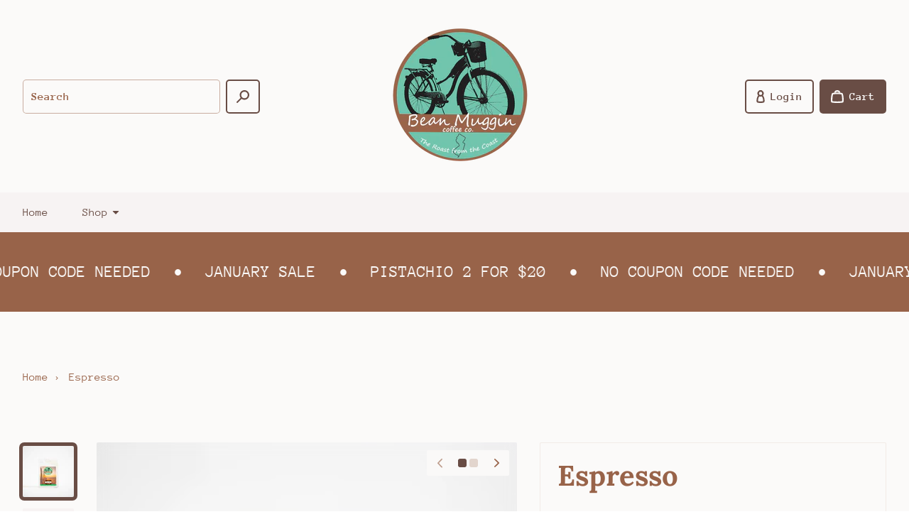

--- FILE ---
content_type: text/html; charset=utf-8
request_url: https://beanmuggincoffeeco.com/products/espresso-1
body_size: 48290
content:
<!doctype html>
<html class="no-js" lang="en">
  <head>

    

    <meta charset="utf-8" />
    <meta http-equiv="X-UA-Compatible" content="IE=edge" /><meta name="theme-color" content="#FFFFFF" /><meta name="viewport" content="width=device-width,initial-scale=1" />
    <link rel="canonical" href="https://beanmuggincoffeeco.com/products/espresso-1" /><link rel="preconnect" href="https://cdn.shopify.com" crossorigin /><link rel="preconnect" href="https://fonts.shopifycdn.com" crossorigin /><title>
      
Espresso
      
 • Bean Muggin Coffee Co</title><meta name="description" content="Our Espresso is sure to please with its bold and robust flavor. This intense blend guarantees a full-bodied flavor in every sip. The smooth notes of nuttiness lend an edge of complexity and balance out the dark, rich flavor profile. Drinkers will be amazed by how little bitterness can be detected in a cup so full of ch" />

<meta property="og:site_name" content="Bean Muggin Coffee Co">
<meta property="og:url" content="https://beanmuggincoffeeco.com/products/espresso-1">
<meta property="og:title" content="Espresso">
<meta property="og:type" content="product">
<meta property="og:description" content="Our Espresso is sure to please with its bold and robust flavor. This intense blend guarantees a full-bodied flavor in every sip. The smooth notes of nuttiness lend an edge of complexity and balance out the dark, rich flavor profile. Drinkers will be amazed by how little bitterness can be detected in a cup so full of ch"><meta property="og:image" content="http://beanmuggincoffeeco.com/cdn/shop/files/afa97867-2e49-4d66-abbb-5688cfbbc126.jpg?v=1693842894">
  <meta property="og:image:secure_url" content="https://beanmuggincoffeeco.com/cdn/shop/files/afa97867-2e49-4d66-abbb-5688cfbbc126.jpg?v=1693842894">
  <meta property="og:image:width" content="2638">
  <meta property="og:image:height" content="2640"><meta property="og:price:amount" content="18.00">
  <meta property="og:price:currency" content="USD"><meta name="twitter:card" content="summary_large_image">
<meta name="twitter:title" content="Espresso">
<meta name="twitter:description" content="Our Espresso is sure to please with its bold and robust flavor. This intense blend guarantees a full-bodied flavor in every sip. The smooth notes of nuttiness lend an edge of complexity and balance out the dark, rich flavor profile. Drinkers will be amazed by how little bitterness can be detected in a cup so full of ch"><link rel="preload" as="font" href="//beanmuggincoffeeco.com/cdn/fonts/lora/lora_n7.58a834e7e54c895806b2ffc982e4a00af29b1b9c.woff2" type="font/woff2" crossorigin /><link rel="preload" as="font" href="//beanmuggincoffeeco.com/cdn/fonts/anonymous_pro/anonymouspro_n4.f8892cc1cfa3d797af6172c8eeddce62cf610e33.woff2" type="font/woff2" crossorigin /><style data-shopify>@font-face {
  font-family: Lora;
  font-weight: 700;
  font-style: normal;
  font-display: swap;
  src: url("//beanmuggincoffeeco.com/cdn/fonts/lora/lora_n7.58a834e7e54c895806b2ffc982e4a00af29b1b9c.woff2") format("woff2"),
       url("//beanmuggincoffeeco.com/cdn/fonts/lora/lora_n7.05fdf76140ca6e72e48561caf7f9893c487c3f1b.woff") format("woff");
}

      @font-face {
  font-family: "Anonymous Pro";
  font-weight: 400;
  font-style: normal;
  font-display: swap;
  src: url("//beanmuggincoffeeco.com/cdn/fonts/anonymous_pro/anonymouspro_n4.f8892cc1cfa3d797af6172c8eeddce62cf610e33.woff2") format("woff2"),
       url("//beanmuggincoffeeco.com/cdn/fonts/anonymous_pro/anonymouspro_n4.a707ca3ea5e6b6468ff0c29cf7e105dca1c09be4.woff") format("woff");
}


      
        @font-face {
  font-family: "Anonymous Pro";
  font-weight: 700;
  font-style: normal;
  font-display: swap;
  src: url("//beanmuggincoffeeco.com/cdn/fonts/anonymous_pro/anonymouspro_n7.1abf60a1262a5f61d3e7f19599b5bc79deae580f.woff2") format("woff2"),
       url("//beanmuggincoffeeco.com/cdn/fonts/anonymous_pro/anonymouspro_n7.72f538c813c55fd861df0050c3a89911062226b9.woff") format("woff");
}

      

      
        @font-face {
  font-family: "Anonymous Pro";
  font-weight: 400;
  font-style: italic;
  font-display: swap;
  src: url("//beanmuggincoffeeco.com/cdn/fonts/anonymous_pro/anonymouspro_i4.e25745b6d033a0b4eea75ad1dd0df2b911abcf1f.woff2") format("woff2"),
       url("//beanmuggincoffeeco.com/cdn/fonts/anonymous_pro/anonymouspro_i4.280c8776a79ac154f9332217a9852603e17ae391.woff") format("woff");
}

      

      
        @font-face {
  font-family: "Anonymous Pro";
  font-weight: 700;
  font-style: italic;
  font-display: swap;
  src: url("//beanmuggincoffeeco.com/cdn/fonts/anonymous_pro/anonymouspro_i7.ee4faea594767398c1a7c2d939c79e197bcdaf0b.woff2") format("woff2"),
       url("//beanmuggincoffeeco.com/cdn/fonts/anonymous_pro/anonymouspro_i7.d1ad252be5feb58dd0c7443a002463a98964f452.woff") format("woff");
}

      

      :root {
        --border-radius-button: 5px;
        --border-radius-other: 2px;

        --color-primary-heading: 152 99 73;
        --color-primary-subheading: 89 89 89;
        --color-primary-body-text: 152 99 73;
        --color-primary-link: 105 77 69;
        --color-primary-background-1: 251 250 249;
        --color-primary-background-2: 247 243 243;
        --color-secondary-heading: 255 255 255;
        --color-secondary-subheading: 255 255 255;
        --color-secondary-body-text: 255 255 255;
        --color-secondary-link: 255 255 255;
        --color-secondary-background-1: 26 26 26;
        --color-secondary-background-2: 0 0 0;
        --color-accent-1-body-text: 255 255 255;
        --color-accent-1-background: 26 26 26;
        --color-accent-2-body-text: 255 255 255;
        --color-accent-2-background: 220 53 69;
        --color-accent-3-body-text: 255 255 255;
        --color-accent-3-background: 29 109 201;
        --color-success: 40 167 69;
        --color-warning: 255 193 7;
        --color-danger: 220 53 69;
        --color-disabled: 114 114 114;

        --font-heading-family: Lora, serif;
        --font-heading-style: normal;
        --font-heading-weight: 700;

        --font-body-family: "Anonymous Pro", monospace;
        --font-body-style: normal;
        --font-body-weight: 400;
        --font-body-bold-weight: 700;

        --list-style-type: disc;</style><script>window.performance && window.performance.mark && window.performance.mark('shopify.content_for_header.start');</script><meta name="google-site-verification" content="zS3QhKG9ZTNfu7D2MPXEtRDrHnXwog_maQBRVAl7As8">
<meta id="shopify-digital-wallet" name="shopify-digital-wallet" content="/28532736088/digital_wallets/dialog">
<meta name="shopify-checkout-api-token" content="af8b30b1a3024582e85f506029eb1ed9">
<meta id="in-context-paypal-metadata" data-shop-id="28532736088" data-venmo-supported="false" data-environment="production" data-locale="en_US" data-paypal-v4="true" data-currency="USD">
<link rel="alternate" type="application/json+oembed" href="https://beanmuggincoffeeco.com/products/espresso-1.oembed">
<script async="async" src="/checkouts/internal/preloads.js?locale=en-US"></script>
<link rel="preconnect" href="https://shop.app" crossorigin="anonymous">
<script async="async" src="https://shop.app/checkouts/internal/preloads.js?locale=en-US&shop_id=28532736088" crossorigin="anonymous"></script>
<script id="apple-pay-shop-capabilities" type="application/json">{"shopId":28532736088,"countryCode":"US","currencyCode":"USD","merchantCapabilities":["supports3DS"],"merchantId":"gid:\/\/shopify\/Shop\/28532736088","merchantName":"Bean Muggin Coffee Co","requiredBillingContactFields":["postalAddress","email","phone"],"requiredShippingContactFields":["postalAddress","email","phone"],"shippingType":"shipping","supportedNetworks":["visa","masterCard","amex","discover","elo","jcb"],"total":{"type":"pending","label":"Bean Muggin Coffee Co","amount":"1.00"},"shopifyPaymentsEnabled":true,"supportsSubscriptions":true}</script>
<script id="shopify-features" type="application/json">{"accessToken":"af8b30b1a3024582e85f506029eb1ed9","betas":["rich-media-storefront-analytics"],"domain":"beanmuggincoffeeco.com","predictiveSearch":true,"shopId":28532736088,"locale":"en"}</script>
<script>var Shopify = Shopify || {};
Shopify.shop = "bean-muggin-coffee-co.myshopify.com";
Shopify.locale = "en";
Shopify.currency = {"active":"USD","rate":"1.0"};
Shopify.country = "US";
Shopify.theme = {"name":"Emporium","id":168351498536,"schema_name":"Emporium","schema_version":"3.1.2","theme_store_id":1854,"role":"main"};
Shopify.theme.handle = "null";
Shopify.theme.style = {"id":null,"handle":null};
Shopify.cdnHost = "beanmuggincoffeeco.com/cdn";
Shopify.routes = Shopify.routes || {};
Shopify.routes.root = "/";</script>
<script type="module">!function(o){(o.Shopify=o.Shopify||{}).modules=!0}(window);</script>
<script>!function(o){function n(){var o=[];function n(){o.push(Array.prototype.slice.apply(arguments))}return n.q=o,n}var t=o.Shopify=o.Shopify||{};t.loadFeatures=n(),t.autoloadFeatures=n()}(window);</script>
<script>
  window.ShopifyPay = window.ShopifyPay || {};
  window.ShopifyPay.apiHost = "shop.app\/pay";
  window.ShopifyPay.redirectState = null;
</script>
<script id="shop-js-analytics" type="application/json">{"pageType":"product"}</script>
<script defer="defer" async type="module" src="//beanmuggincoffeeco.com/cdn/shopifycloud/shop-js/modules/v2/client.init-shop-cart-sync_BdyHc3Nr.en.esm.js"></script>
<script defer="defer" async type="module" src="//beanmuggincoffeeco.com/cdn/shopifycloud/shop-js/modules/v2/chunk.common_Daul8nwZ.esm.js"></script>
<script type="module">
  await import("//beanmuggincoffeeco.com/cdn/shopifycloud/shop-js/modules/v2/client.init-shop-cart-sync_BdyHc3Nr.en.esm.js");
await import("//beanmuggincoffeeco.com/cdn/shopifycloud/shop-js/modules/v2/chunk.common_Daul8nwZ.esm.js");

  window.Shopify.SignInWithShop?.initShopCartSync?.({"fedCMEnabled":true,"windoidEnabled":true});

</script>
<script>
  window.Shopify = window.Shopify || {};
  if (!window.Shopify.featureAssets) window.Shopify.featureAssets = {};
  window.Shopify.featureAssets['shop-js'] = {"shop-cart-sync":["modules/v2/client.shop-cart-sync_QYOiDySF.en.esm.js","modules/v2/chunk.common_Daul8nwZ.esm.js"],"init-fed-cm":["modules/v2/client.init-fed-cm_DchLp9rc.en.esm.js","modules/v2/chunk.common_Daul8nwZ.esm.js"],"shop-button":["modules/v2/client.shop-button_OV7bAJc5.en.esm.js","modules/v2/chunk.common_Daul8nwZ.esm.js"],"init-windoid":["modules/v2/client.init-windoid_DwxFKQ8e.en.esm.js","modules/v2/chunk.common_Daul8nwZ.esm.js"],"shop-cash-offers":["modules/v2/client.shop-cash-offers_DWtL6Bq3.en.esm.js","modules/v2/chunk.common_Daul8nwZ.esm.js","modules/v2/chunk.modal_CQq8HTM6.esm.js"],"shop-toast-manager":["modules/v2/client.shop-toast-manager_CX9r1SjA.en.esm.js","modules/v2/chunk.common_Daul8nwZ.esm.js"],"init-shop-email-lookup-coordinator":["modules/v2/client.init-shop-email-lookup-coordinator_UhKnw74l.en.esm.js","modules/v2/chunk.common_Daul8nwZ.esm.js"],"pay-button":["modules/v2/client.pay-button_DzxNnLDY.en.esm.js","modules/v2/chunk.common_Daul8nwZ.esm.js"],"avatar":["modules/v2/client.avatar_BTnouDA3.en.esm.js"],"init-shop-cart-sync":["modules/v2/client.init-shop-cart-sync_BdyHc3Nr.en.esm.js","modules/v2/chunk.common_Daul8nwZ.esm.js"],"shop-login-button":["modules/v2/client.shop-login-button_D8B466_1.en.esm.js","modules/v2/chunk.common_Daul8nwZ.esm.js","modules/v2/chunk.modal_CQq8HTM6.esm.js"],"init-customer-accounts-sign-up":["modules/v2/client.init-customer-accounts-sign-up_C8fpPm4i.en.esm.js","modules/v2/client.shop-login-button_D8B466_1.en.esm.js","modules/v2/chunk.common_Daul8nwZ.esm.js","modules/v2/chunk.modal_CQq8HTM6.esm.js"],"init-shop-for-new-customer-accounts":["modules/v2/client.init-shop-for-new-customer-accounts_CVTO0Ztu.en.esm.js","modules/v2/client.shop-login-button_D8B466_1.en.esm.js","modules/v2/chunk.common_Daul8nwZ.esm.js","modules/v2/chunk.modal_CQq8HTM6.esm.js"],"init-customer-accounts":["modules/v2/client.init-customer-accounts_dRgKMfrE.en.esm.js","modules/v2/client.shop-login-button_D8B466_1.en.esm.js","modules/v2/chunk.common_Daul8nwZ.esm.js","modules/v2/chunk.modal_CQq8HTM6.esm.js"],"shop-follow-button":["modules/v2/client.shop-follow-button_CkZpjEct.en.esm.js","modules/v2/chunk.common_Daul8nwZ.esm.js","modules/v2/chunk.modal_CQq8HTM6.esm.js"],"lead-capture":["modules/v2/client.lead-capture_BntHBhfp.en.esm.js","modules/v2/chunk.common_Daul8nwZ.esm.js","modules/v2/chunk.modal_CQq8HTM6.esm.js"],"checkout-modal":["modules/v2/client.checkout-modal_CfxcYbTm.en.esm.js","modules/v2/chunk.common_Daul8nwZ.esm.js","modules/v2/chunk.modal_CQq8HTM6.esm.js"],"shop-login":["modules/v2/client.shop-login_Da4GZ2H6.en.esm.js","modules/v2/chunk.common_Daul8nwZ.esm.js","modules/v2/chunk.modal_CQq8HTM6.esm.js"],"payment-terms":["modules/v2/client.payment-terms_MV4M3zvL.en.esm.js","modules/v2/chunk.common_Daul8nwZ.esm.js","modules/v2/chunk.modal_CQq8HTM6.esm.js"]};
</script>
<script>(function() {
  var isLoaded = false;
  function asyncLoad() {
    if (isLoaded) return;
    isLoaded = true;
    var urls = ["https:\/\/motivate.shopapps.site\/motivator.php?shop=bean-muggin-coffee-co.myshopify.com","https:\/\/cdn.attn.tv\/beanmuggin\/dtag.js?shop=bean-muggin-coffee-co.myshopify.com","\/\/cdn.shopify.com\/proxy\/b5cfc59e4844f17e1ba312624c79180c173bb5597dcbd50132a53bd68cd201f0\/static.cdn.printful.com\/static\/js\/external\/shopify-product-customizer.js?v=0.28\u0026shop=bean-muggin-coffee-co.myshopify.com\u0026sp-cache-control=cHVibGljLCBtYXgtYWdlPTkwMA"];
    for (var i = 0; i < urls.length; i++) {
      var s = document.createElement('script');
      s.type = 'text/javascript';
      s.async = true;
      s.src = urls[i];
      var x = document.getElementsByTagName('script')[0];
      x.parentNode.insertBefore(s, x);
    }
  };
  if(window.attachEvent) {
    window.attachEvent('onload', asyncLoad);
  } else {
    window.addEventListener('load', asyncLoad, false);
  }
})();</script>
<script id="__st">var __st={"a":28532736088,"offset":-18000,"reqid":"4e902f8a-adfa-48d2-92d7-498ef56ec3be-1768997557","pageurl":"beanmuggincoffeeco.com\/products\/espresso-1","u":"626a52aed41a","p":"product","rtyp":"product","rid":4712140931160};</script>
<script>window.ShopifyPaypalV4VisibilityTracking = true;</script>
<script id="captcha-bootstrap">!function(){'use strict';const t='contact',e='account',n='new_comment',o=[[t,t],['blogs',n],['comments',n],[t,'customer']],c=[[e,'customer_login'],[e,'guest_login'],[e,'recover_customer_password'],[e,'create_customer']],r=t=>t.map((([t,e])=>`form[action*='/${t}']:not([data-nocaptcha='true']) input[name='form_type'][value='${e}']`)).join(','),a=t=>()=>t?[...document.querySelectorAll(t)].map((t=>t.form)):[];function s(){const t=[...o],e=r(t);return a(e)}const i='password',u='form_key',d=['recaptcha-v3-token','g-recaptcha-response','h-captcha-response',i],f=()=>{try{return window.sessionStorage}catch{return}},m='__shopify_v',_=t=>t.elements[u];function p(t,e,n=!1){try{const o=window.sessionStorage,c=JSON.parse(o.getItem(e)),{data:r}=function(t){const{data:e,action:n}=t;return t[m]||n?{data:e,action:n}:{data:t,action:n}}(c);for(const[e,n]of Object.entries(r))t.elements[e]&&(t.elements[e].value=n);n&&o.removeItem(e)}catch(o){console.error('form repopulation failed',{error:o})}}const l='form_type',E='cptcha';function T(t){t.dataset[E]=!0}const w=window,h=w.document,L='Shopify',v='ce_forms',y='captcha';let A=!1;((t,e)=>{const n=(g='f06e6c50-85a8-45c8-87d0-21a2b65856fe',I='https://cdn.shopify.com/shopifycloud/storefront-forms-hcaptcha/ce_storefront_forms_captcha_hcaptcha.v1.5.2.iife.js',D={infoText:'Protected by hCaptcha',privacyText:'Privacy',termsText:'Terms'},(t,e,n)=>{const o=w[L][v],c=o.bindForm;if(c)return c(t,g,e,D).then(n);var r;o.q.push([[t,g,e,D],n]),r=I,A||(h.body.append(Object.assign(h.createElement('script'),{id:'captcha-provider',async:!0,src:r})),A=!0)});var g,I,D;w[L]=w[L]||{},w[L][v]=w[L][v]||{},w[L][v].q=[],w[L][y]=w[L][y]||{},w[L][y].protect=function(t,e){n(t,void 0,e),T(t)},Object.freeze(w[L][y]),function(t,e,n,w,h,L){const[v,y,A,g]=function(t,e,n){const i=e?o:[],u=t?c:[],d=[...i,...u],f=r(d),m=r(i),_=r(d.filter((([t,e])=>n.includes(e))));return[a(f),a(m),a(_),s()]}(w,h,L),I=t=>{const e=t.target;return e instanceof HTMLFormElement?e:e&&e.form},D=t=>v().includes(t);t.addEventListener('submit',(t=>{const e=I(t);if(!e)return;const n=D(e)&&!e.dataset.hcaptchaBound&&!e.dataset.recaptchaBound,o=_(e),c=g().includes(e)&&(!o||!o.value);(n||c)&&t.preventDefault(),c&&!n&&(function(t){try{if(!f())return;!function(t){const e=f();if(!e)return;const n=_(t);if(!n)return;const o=n.value;o&&e.removeItem(o)}(t);const e=Array.from(Array(32),(()=>Math.random().toString(36)[2])).join('');!function(t,e){_(t)||t.append(Object.assign(document.createElement('input'),{type:'hidden',name:u})),t.elements[u].value=e}(t,e),function(t,e){const n=f();if(!n)return;const o=[...t.querySelectorAll(`input[type='${i}']`)].map((({name:t})=>t)),c=[...d,...o],r={};for(const[a,s]of new FormData(t).entries())c.includes(a)||(r[a]=s);n.setItem(e,JSON.stringify({[m]:1,action:t.action,data:r}))}(t,e)}catch(e){console.error('failed to persist form',e)}}(e),e.submit())}));const S=(t,e)=>{t&&!t.dataset[E]&&(n(t,e.some((e=>e===t))),T(t))};for(const o of['focusin','change'])t.addEventListener(o,(t=>{const e=I(t);D(e)&&S(e,y())}));const B=e.get('form_key'),M=e.get(l),P=B&&M;t.addEventListener('DOMContentLoaded',(()=>{const t=y();if(P)for(const e of t)e.elements[l].value===M&&p(e,B);[...new Set([...A(),...v().filter((t=>'true'===t.dataset.shopifyCaptcha))])].forEach((e=>S(e,t)))}))}(h,new URLSearchParams(w.location.search),n,t,e,['guest_login'])})(!0,!0)}();</script>
<script integrity="sha256-4kQ18oKyAcykRKYeNunJcIwy7WH5gtpwJnB7kiuLZ1E=" data-source-attribution="shopify.loadfeatures" defer="defer" src="//beanmuggincoffeeco.com/cdn/shopifycloud/storefront/assets/storefront/load_feature-a0a9edcb.js" crossorigin="anonymous"></script>
<script crossorigin="anonymous" defer="defer" src="//beanmuggincoffeeco.com/cdn/shopifycloud/storefront/assets/shopify_pay/storefront-65b4c6d7.js?v=20250812"></script>
<script data-source-attribution="shopify.dynamic_checkout.dynamic.init">var Shopify=Shopify||{};Shopify.PaymentButton=Shopify.PaymentButton||{isStorefrontPortableWallets:!0,init:function(){window.Shopify.PaymentButton.init=function(){};var t=document.createElement("script");t.src="https://beanmuggincoffeeco.com/cdn/shopifycloud/portable-wallets/latest/portable-wallets.en.js",t.type="module",document.head.appendChild(t)}};
</script>
<script data-source-attribution="shopify.dynamic_checkout.buyer_consent">
  function portableWalletsHideBuyerConsent(e){var t=document.getElementById("shopify-buyer-consent"),n=document.getElementById("shopify-subscription-policy-button");t&&n&&(t.classList.add("hidden"),t.setAttribute("aria-hidden","true"),n.removeEventListener("click",e))}function portableWalletsShowBuyerConsent(e){var t=document.getElementById("shopify-buyer-consent"),n=document.getElementById("shopify-subscription-policy-button");t&&n&&(t.classList.remove("hidden"),t.removeAttribute("aria-hidden"),n.addEventListener("click",e))}window.Shopify?.PaymentButton&&(window.Shopify.PaymentButton.hideBuyerConsent=portableWalletsHideBuyerConsent,window.Shopify.PaymentButton.showBuyerConsent=portableWalletsShowBuyerConsent);
</script>
<script>
  function portableWalletsCleanup(e){e&&e.src&&console.error("Failed to load portable wallets script "+e.src);var t=document.querySelectorAll("shopify-accelerated-checkout .shopify-payment-button__skeleton, shopify-accelerated-checkout-cart .wallet-cart-button__skeleton"),e=document.getElementById("shopify-buyer-consent");for(let e=0;e<t.length;e++)t[e].remove();e&&e.remove()}function portableWalletsNotLoadedAsModule(e){e instanceof ErrorEvent&&"string"==typeof e.message&&e.message.includes("import.meta")&&"string"==typeof e.filename&&e.filename.includes("portable-wallets")&&(window.removeEventListener("error",portableWalletsNotLoadedAsModule),window.Shopify.PaymentButton.failedToLoad=e,"loading"===document.readyState?document.addEventListener("DOMContentLoaded",window.Shopify.PaymentButton.init):window.Shopify.PaymentButton.init())}window.addEventListener("error",portableWalletsNotLoadedAsModule);
</script>

<script type="module" src="https://beanmuggincoffeeco.com/cdn/shopifycloud/portable-wallets/latest/portable-wallets.en.js" onError="portableWalletsCleanup(this)" crossorigin="anonymous"></script>
<script nomodule>
  document.addEventListener("DOMContentLoaded", portableWalletsCleanup);
</script>

<link id="shopify-accelerated-checkout-styles" rel="stylesheet" media="screen" href="https://beanmuggincoffeeco.com/cdn/shopifycloud/portable-wallets/latest/accelerated-checkout-backwards-compat.css" crossorigin="anonymous">
<style id="shopify-accelerated-checkout-cart">
        #shopify-buyer-consent {
  margin-top: 1em;
  display: inline-block;
  width: 100%;
}

#shopify-buyer-consent.hidden {
  display: none;
}

#shopify-subscription-policy-button {
  background: none;
  border: none;
  padding: 0;
  text-decoration: underline;
  font-size: inherit;
  cursor: pointer;
}

#shopify-subscription-policy-button::before {
  box-shadow: none;
}

      </style>

<script>window.performance && window.performance.mark && window.performance.mark('shopify.content_for_header.end');</script>
<link href="//beanmuggincoffeeco.com/cdn/shop/t/9/assets/theme.css?v=145582746740721040171719003498" rel="stylesheet" type="text/css" media="all" /><script>
      window.Themu = {
        moneyFormat:  "${{amount}}" ,
        routes: {
          cart: "/cart",
          cartAdd: "/cart/add",
          cartChange: "/cart/change",
          root: "/",
          predictiveSearch: "/search/suggest"
        },
        settings: {
          iconStyle: "rounded",
          useFreeShippingThreshold: false,
          showCurrencyCodes: false,
          showTrailingZeros: false
        },
        t: {
          cart: {
            messages: {
              update_success: "Updated cart!",
              update_warning: "You tried to add more products than are available. We&#39;ve automatically adjusted the quantity to the maximum allowed.",
              update_error: "Unable to update cart. Please try again later."
            }
          },
          collections: {
            messages: {
              error: "Failed to fetch products. Please try again later."
            }
          },
          products: {
            price: {
              subscription: "Subscription",
              regular_price: "Regular price",
              sale_price: "Sale price",
              subscription_price: "Subscription price",
              unit_price: "Unit price",
              price_per_delivery: "Price per delivery",
              price_per_delivery_details: "({{ per_delivery_price }} each)"
            },
            buy_buttons: {
              add_to_cart: "Add to cart",
              unavailable: "Out of stock",
              add_subscription_to_cart: "Add subscription to cart",
              success_message: "Added product to cart!",
              error_message: "Failed to add product to cart. Please try again later.",
              error_message_recipient: "Please input a recipient email."
            },
            subscriptions: {
              purchase_options: "Purchase options",
              one_time_purchase: "One-time purchase"
            },
            pickup_availability: {
              error_message: "Failed to fetch pickup availability. Please try again later."
            }
          },
          sections: {
            notifications: {
              onboarding_success_message: "Success notifications are shown for completed customer actions, like adding a product to the cart.",
              onboarding_warning_message: "Warning notifications are shown when something requires a customer&#39;s attention, like trying to submit an incomplete form.",
              onboarding_error_message: "Error notifications are shown when something goes wrong, like if the cart couldn&#39;t be updated."
            },
            predictive_search: {
              error_message: "Failed to fetch search results. Please try again later."
            },
            product_recommendations: {
              error_message: "Failed to fetch product recommendations. Please try again later."
            }
          },
          gift_cards: {
            issued: {
              qr_code_alt_text: "QR code"
            }
          },
          general: {
            currency: {
              free: "Free"
            },
            success_messages: {
              copy_to_clipboard: "Copied to clipboard!"
            },
            error_messages: {
              copy_to_clipboard: "Failed to copy to clipboard. Please try again later.",
              fetch: "Failed to fetch page data. Please try again later."
            }
          }
        }
      };
    </script>
    <script src="//beanmuggincoffeeco.com/cdn/shop/t/9/assets/vendors.js?v=78789591725121804431717608194" defer="defer"></script>
    <script src="//beanmuggincoffeeco.com/cdn/shop/t/9/assets/theme.js?v=58339760785867528131717608194" defer="defer"></script>
    <script src="//beanmuggincoffeeco.com/cdn/shop/t/9/assets/ce-animate-image-load.js?v=87099484034011272371717608193" defer="defer"></script>

    

  <!-- BEGIN app block: shopify://apps/bold-subscriptions/blocks/bsub-embed/9ceb49f0-5fe5-4b5e-943d-f8af8985167d -->
<script id="bold-subscriptions-app-embed-script" type="text/javascript" defer>
    
        if (window.location.href.includes('/account/login') && true) {
            window.location.href = `https://beanmuggincoffeeco.com/pages/manage-subscriptions`;
        }
    

    window.BOLD = window.BOLD || {};
    window.BOLD.subscriptions = window.BOLD.subscriptions || {};
    window.BOLD.subscriptions.config = window.BOLD.subscriptions.config || {};
    window.BOLD.subscriptions.config.isAppEmbedEnabled = true;
    window.BOLD.subscriptions.classes = window.BOLD.subscriptions.classes || {};
    window.BOLD.subscriptions.patches = window.BOLD.subscriptions.patches || {};
    window.BOLD.subscriptions.patches.maxCheckoutRetries = window.BOLD.subscriptions.patches.maxCheckoutRetries || 200;
    window.BOLD.subscriptions.patches.currentCheckoutRetries = window.BOLD.subscriptions.patches.currentCheckoutRetries || 0;
    window.BOLD.subscriptions.patches.maxCashierPatchAttempts = window.BOLD.subscriptions.patches.maxCashierPatchAttempts || 200;
    window.BOLD.subscriptions.patches.currentCashierPatchAttempts = window.BOLD.subscriptions.patches.currentCashierPatchAttempts || 0;
    window.BOLD.subscriptions.config.platform = 'shopify';
    window.BOLD.subscriptions.config.shopDomain = 'bean-muggin-coffee-co.myshopify.com';
    window.BOLD.subscriptions.config.customDomain = 'beanmuggincoffeeco.com';
    window.BOLD.subscriptions.config.shopIdentifier = '28532736088';
    window.BOLD.subscriptions.config.cashierUrl = 'https://cashier.boldcommerce.com';
    window.BOLD.subscriptions.config.boldAPIBase = 'https://app-api.boldapps.net/';
    window.BOLD.subscriptions.config.cashierApplicationUUID = '2e6a2bbc-b12b-4255-abdf-a02af85c0d4e';
    window.BOLD.subscriptions.config.appUrl = 'https://sub.boldapps.net';
    window.BOLD.subscriptions.config.currencyCode = 'USD';
    window.BOLD.subscriptions.config.checkoutType = 'shopify';
    window.BOLD.subscriptions.config.currencyFormat = "$\u0026#123;\u0026#123;amount}}";
    window.BOLD.subscriptions.config.shopCurrencies = [{"id":6742,"currency":"USD","currency_format":"$\u0026#123;\u0026#123;amount}}","created_at":"2024-04-14 23:53:49","updated_at":"2024-04-14 23:53:49"}];
    window.BOLD.subscriptions.config.shopSettings = {"allow_msp_cancellation":true,"allow_msp_prepaid_renewal":true,"customer_can_pause_subscription":true,"customer_can_change_next_order_date":true,"customer_can_change_order_frequency":true,"customer_can_create_an_additional_order":true,"customer_can_use_passwordless_login":true,"customer_passwordless_login_redirect":true,"customer_can_add_products_to_existing_subscriptions":true,"show_currency_code":true,"stored_payment_method_policy":"required","customer_portal_path":"pages\/manage-subscriptions"};
    window.BOLD.subscriptions.config.customerLoginPath = null;
    window.BOLD.subscriptions.config.isPrepaidEnabled = window.BOLD.subscriptions.config.isPrepaidEnabled || true;
    window.BOLD.subscriptions.config.loadSubscriptionGroupFrom = 'default';
    window.BOLD.subscriptions.config.loadSubscriptionGroupFromTypes = "default";
    window.BOLD.subscriptions.config.cashierPluginOnlyMode = window.BOLD.subscriptions.config.cashierPluginOnlyMode || false;
    if (window.BOLD.subscriptions.config.waitForCheckoutLoader === undefined) {
        window.BOLD.subscriptions.config.waitForCheckoutLoader = true;
    }

    window.BOLD.subscriptions.config.addToCartFormSelectors = window.BOLD.subscriptions.config.addToCartFormSelectors || [];
    window.BOLD.subscriptions.config.addToCartButtonSelectors = window.BOLD.subscriptions.config.addToCartButtonSelectors || [];
    window.BOLD.subscriptions.config.widgetInsertBeforeSelectors = window.BOLD.subscriptions.config.widgetInsertBeforeSelectors || [];
    window.BOLD.subscriptions.config.quickAddToCartButtonSelectors = window.BOLD.subscriptions.config.quickAddToCartButtonSelectors || [];
    window.BOLD.subscriptions.config.cartElementSelectors = window.BOLD.subscriptions.config.cartElementSelectors || [];
    window.BOLD.subscriptions.config.cartTotalElementSelectors = window.BOLD.subscriptions.config.cartTotalElementSelectors || [];
    window.BOLD.subscriptions.config.lineItemSelectors = window.BOLD.subscriptions.config.lineItemSelectors || [];
    window.BOLD.subscriptions.config.lineItemNameSelectors = window.BOLD.subscriptions.config.lineItemNameSelectors || [];
    window.BOLD.subscriptions.config.checkoutButtonSelectors = window.BOLD.subscriptions.config.checkoutButtonSelectors || [];

    window.BOLD.subscriptions.config.featureFlags = window.BOLD.subscriptions.config.featureFlagOverrides || ["BE-2298-Support-Variant-Selections-In-Sub-Groups","BE-3206-shipping-option-api","BE-6210-schedule-foodfund-product-report","BE-6519-admin-edit-delivery-methods","BE-6178-Control-Oversell-Rules-For-Recurrences","BE-6887_Reduce_CBP_Chunk_Size","BE-6741-RESTFUL-discount-codes","BE-6925-remove-bold-error-code-from-error-message","BE-6676-enable-embedded-flow"];
    window.BOLD.subscriptions.config.subscriptionProcessingFrequency = '60';
    window.BOLD.subscriptions.config.requireMSPInitialLoadingMessage = true;
    window.BOLD.subscriptions.data = window.BOLD.subscriptions.data || {};

    // Interval text markup template
    window.BOLD.subscriptions.config.lineItemPropertyListSelectors = window.BOLD.subscriptions.config.lineItemPropertyListSelectors || [];
    window.BOLD.subscriptions.config.lineItemPropertyListSelectors.push('dl.definitionList');
    window.BOLD.subscriptions.config.lineItemPropertyListTemplate = window.BOLD.subscriptions.config.lineItemPropertyListTemplate || '<dl class="definitionList"></dl>';
    window.BOLD.subscriptions.config.lineItemPropertyTemplate = window.BOLD.subscriptions.config.lineItemPropertyTemplate || '<dt class="definitionList-key">{{key}}:</dt><dd class="definitionList-value">{{value}}</dd>';

    // Discount text markup template
    window.BOLD.subscriptions.config.discountItemTemplate = window.BOLD.subscriptions.config.discountItemTemplate || '<div class="bold-subscriptions-discount"><div class="bold-subscriptions-discount__details">{{details}}</div><div class="bold-subscriptions-discount__total">{{total}}</div></div>';


    // Constants in XMLHttpRequest are not reliable, so we will create our own
    // reference: https://developer.mozilla.org/en-US/docs/Web/API/XMLHttpRequest/readyState
    window.BOLD.subscriptions.config.XMLHttpRequest = {
        UNSENT:0,            // Client has been created. open() not called yet.
        OPENED: 1,           // open() has been called.
        HEADERS_RECEIVED: 2, // send() has been called, and headers and status are available.
        LOADING: 3,          // Downloading; responseText holds partial data.
        DONE: 4              // The operation is complete.
    };

    window.BOLD.subscriptions.config.assetBaseUrl = 'https://sub.boldapps.net';
    if (window.localStorage && window.localStorage.getItem('boldSubscriptionsAssetBaseUrl')) {
        window.BOLD.subscriptions.config.assetBaseUrl = window.localStorage.getItem('boldSubscriptionsAssetBaseUrl')
    }

    window.BOLD.subscriptions.data.subscriptionGroups = [];
    if (localStorage && localStorage.getItem('boldSubscriptionsSubscriptionGroups')) {
        window.BOLD.subscriptions.data.subscriptionGroups = JSON.parse(localStorage.getItem('boldSubscriptionsSubscriptionGroups'));
    } else {
        window.BOLD.subscriptions.data.subscriptionGroups = [{"id":38308,"billing_rules":[{"id":92934,"subscription_group_id":38308,"interval_name":"Monthly","billing_rule":"FREQ=MONTHLY","custom_billing_rule":""},{"id":126662,"subscription_group_id":38308,"interval_name":"Every 2 Weeks","billing_rule":"FREQ=WEEKLY;INTERVAL=2","custom_billing_rule":""},{"id":130043,"subscription_group_id":38308,"interval_name":"Every 2 Months","billing_rule":"FREQ=MONTHLY;INTERVAL=2","custom_billing_rule":""}],"is_subscription_only":false,"allow_prepaid":false,"allow_dynamic_discount":false,"is_prepaid_only":false,"should_continue_prepaid":true,"continue_prepaid_type":"as_prepaid","prepaid_durations":[{"id":37603,"subscription_group_id":38308,"total_duration":1,"discount_type":"percentage","discount_value":0}],"dynamic_discounts":[{"id":4284,"subscription_group_id":38308,"order_number":1,"discount_type":"percentage","discount_value":0}],"selection_options":[{"platform_entity_id":null},{"platform_entity_id":null},{"platform_entity_id":null},{"platform_entity_id":null},{"platform_entity_id":null},{"platform_entity_id":null},{"platform_entity_id":null},{"platform_entity_id":null},{"platform_entity_id":null},{"platform_entity_id":null},{"platform_entity_id":null},{"platform_entity_id":null}],"discount_type":"percentage","percent_discount":20,"fixed_discount":0,"can_add_to_cart":true},{"id":52474,"billing_rules":[{"id":125725,"subscription_group_id":52474,"interval_name":"Monthly","billing_rule":"FREQ=MONTHLY","custom_billing_rule":""},{"id":126663,"subscription_group_id":52474,"interval_name":"Every 2 Weeks","billing_rule":"FREQ=WEEKLY;INTERVAL=2","custom_billing_rule":""},{"id":130044,"subscription_group_id":52474,"interval_name":"Every 2 Months","billing_rule":"FREQ=MONTHLY;INTERVAL=2","custom_billing_rule":""}],"is_subscription_only":false,"allow_prepaid":false,"allow_dynamic_discount":false,"is_prepaid_only":false,"should_continue_prepaid":true,"continue_prepaid_type":"as_prepaid","prepaid_durations":[{"id":52801,"subscription_group_id":52474,"total_duration":1,"discount_type":"percentage","discount_value":0}],"dynamic_discounts":[],"selection_options":[{"platform_entity_id":null},{"platform_entity_id":null}],"discount_type":"no_discount","percent_discount":0,"fixed_discount":0,"can_add_to_cart":true}];
    }

    window.BOLD.subscriptions.isFeatureFlagEnabled = function (featureFlag) {
        for (var i = 0; i < window.BOLD.subscriptions.config.featureFlags.length; i++) {
            if (window.BOLD.subscriptions.config.featureFlags[i] === featureFlag){
                return true;
            }
        }
        return false;
    }

    window.BOLD.subscriptions.logger = {
        tag: "bold_subscriptions",
        // the bold subscriptions log level
        // 0 - errors (default)
        // 1 - warnings + errors
        // 2 - info + warnings + errors
        // use window.localStorage.setItem('boldSubscriptionsLogLevel', x) to set the log level
        levels: {
            ERROR: 0,
            WARN: 1,
            INFO: 2,
        },
        level: parseInt((window.localStorage && window.localStorage.getItem('boldSubscriptionsLogLevel')) || "0", 10),
        _log: function(callArgs, level) {
            if (!window.console) {
                return null;
            }

            if (window.BOLD.subscriptions.logger.level < level) {
                return;
            }

            var params = Array.prototype.slice.call(callArgs);
            params.unshift(window.BOLD.subscriptions.logger.tag);

            switch (level) {
                case window.BOLD.subscriptions.logger.levels.INFO:
                    console.info.apply(null, params);
                    return;
                case window.BOLD.subscriptions.logger.levels.WARN:
                    console.warn.apply(null, params);
                    return;
                case window.BOLD.subscriptions.logger.levels.ERROR:
                    console.error.apply(null, params);
                    return;
                default:
                    console.log.apply(null, params);
                    return;
            }
        },
        info: function() {
            window.BOLD.subscriptions.logger._log(arguments, window.BOLD.subscriptions.logger.levels.INFO);
        },
        warn: function() {
            window.BOLD.subscriptions.logger._log(arguments, window.BOLD.subscriptions.logger.levels.WARN);
        },
        error: function() {
            window.BOLD.subscriptions.logger._log(arguments, window.BOLD.subscriptions.logger.levels.ERROR);
        }
    }

    window.BOLD.subscriptions.shouldLoadSubscriptionGroupFromAPI = function() {
        return window.BOLD.subscriptions.config.loadSubscriptionGroupFrom === window.BOLD.subscriptions.config.loadSubscriptionGroupFromTypes['BSUB_API'];
    }

    window.BOLD.subscriptions.getSubscriptionGroupFromProductId = function (productId) {
        var data = window.BOLD.subscriptions.data;
        var foundGroup = null;
        for (var i = 0; i < data.subscriptionGroups.length; i += 1) {
            var subscriptionGroup = data.subscriptionGroups[i];
            for (var j = 0; j < subscriptionGroup.selection_options.length; j += 1) {
                var selectionOption = subscriptionGroup.selection_options[j];
                if (selectionOption.platform_entity_id === productId.toString()) {
                    foundGroup = subscriptionGroup;
                    break;
                }
            }
            if (foundGroup) {
                break;
            }
        }
        return foundGroup;
    };

    window.BOLD.subscriptions.getSubscriptionGroupById = function(subGroupId) {
        var subscriptionGroups = window.BOLD.subscriptions.data.subscriptionGroups;

        for (var i = 0; i < subscriptionGroups.length; i += 1) {
            var subGroup = subscriptionGroups[i];
            if (subGroup.id === subGroupId) {
                return subGroup;
            }
        }

        return null;
    };

    window.BOLD.subscriptions.addSubscriptionGroup = function (subscriptionGroup) {
        if(!window.BOLD.subscriptions.getSubscriptionGroupById(subscriptionGroup.id))
        {
            window.BOLD.subscriptions.data.subscriptionGroups.push(subscriptionGroup);
        }
    }

    window.BOLD.subscriptions.getSubscriptionGroupPrepaidDurationById = function(subscriptionGroupId, prepaidDurationId) {
        var subscriptionGroup = window.BOLD.subscriptions.getSubscriptionGroupById(subscriptionGroupId);

        if (
            !subscriptionGroup
            || !subscriptionGroup.prepaid_durations
            || !subscriptionGroup.prepaid_durations.length
        ) {
            return null;
        }

        for (var i = 0; i < subscriptionGroup.prepaid_durations.length; i++) {
            var prepaidDuration = subscriptionGroup.prepaid_durations[i];
            if (prepaidDuration.id === prepaidDurationId) {
                return prepaidDuration;
            }
        }

        return null;
    }

    window.BOLD.subscriptions.getSubscriptionGroupBillingRuleById = function(subGroup, billingRuleId) {
        for (var i = 0; i < subGroup.billing_rules.length; i += 1) {
            var billingRule = subGroup.billing_rules[i];
            if (billingRule.id === billingRuleId) {
                return billingRule;
            }
        }

        return null;
    };

    window.BOLD.subscriptions.toggleDisabledAddToCartButtons = function(d) {
        var addToCartForms = document.querySelectorAll(window.BOLD.subscriptions.config.addToCartFormSelectors.join(','));
        var disable = !!d;
        for (var i = 0; i < addToCartForms.length; i++) {
            var addToCartForm = addToCartForms[i];
            var productId = window.BOLD.subscriptions.getProductIdFromAddToCartForm(addToCartForm);
            var subscriptionGroup = window.BOLD.subscriptions.getSubscriptionGroupFromProductId(productId);

            if(window.BOLD.subscriptions.isFeatureFlagEnabled('BS2-4659_improve_large_group_selection') ) {
                if (subscriptionGroup || window.BOLD.subscriptions.shouldLoadSubscriptionGroupFromAPI()) {
                    var addToCartButtons = addToCartForm.querySelectorAll(window.BOLD.subscriptions.config.addToCartButtonSelectors.join(','));
                    for (var j = 0; j < addToCartButtons.length; j++) {
                        var addToCartButton = addToCartButtons[j];
                        var toggleAction = disable ?  addToCartButton.setAttribute : addToCartButton.removeAttribute;

                        addToCartButton.disabled = disable;
                        toggleAction.call(addToCartButton, 'data-disabled-by-subscriptions', disable);
                    }
                }
            } else {
                if (subscriptionGroup) {
                    var addToCartButtons = addToCartForm.querySelectorAll(window.BOLD.subscriptions.config.addToCartButtonSelectors.join(','));
                    for (var j = 0; j < addToCartButtons.length; j++) {
                        var addToCartButton = addToCartButtons[j];
                        var toggleAction = disable ?  addToCartButton.setAttribute : addToCartButton.removeAttribute;

                        addToCartButton.disabled = disable;
                        toggleAction.call(addToCartButton, 'data-disabled-by-subscriptions', disable);
                    }
                }
            }

        }
    };

    window.BOLD.subscriptions.disableAddToCartButtons = function () {
        // only disable the add to cart buttons if the app isn't loaded yet
        if (!window.BOLD.subscriptions.app) {
            window.BOLD.subscriptions.toggleDisabledAddToCartButtons(true);
        } else {
            window.BOLD.subscriptions.enableAddToCartButtons();
        }
    };

    window.BOLD.subscriptions.enableAddToCartButtons = function () {
        document.removeEventListener('click', window.BOLD.subscriptions.preventSubscriptionAddToCart);
        window.BOLD.subscriptions.toggleDisabledAddToCartButtons(false);
    };

    window.BOLD.subscriptions.toggleDisabledCheckoutButtons = function(d) {
        var checkoutButtons = document.querySelectorAll(window.BOLD.subscriptions.config.checkoutButtonSelectors.join(','));
        var disable = !!d;
        for (var i = 0; i < checkoutButtons.length; i++) {
            var checkoutButton = checkoutButtons[i];
            var toggleAction = disable ? checkoutButton.setAttribute : checkoutButton.removeAttribute;

            checkoutButton.disabled = disable;
            toggleAction.call(checkoutButton, 'data-disabled-by-subscriptions', disable);
        }
    }

    window.BOLD.subscriptions.disableCheckoutButtons = function() {
        // only disable the checkout buttons if the app isn't loaded yet
        if (!window.BOLD.subscriptions.app) {
            window.BOLD.subscriptions.toggleDisabledCheckoutButtons(true);
        } else {
            window.BOLD.subscriptions.enableCheckoutButtons();
        }
    }

    window.BOLD.subscriptions.enableCheckoutButtons = function() {
        document.removeEventListener('click', window.BOLD.subscriptions.preventCheckout);
        window.BOLD.subscriptions.toggleDisabledCheckoutButtons(false);
    }

    window.BOLD.subscriptions.hasSuccessfulAddToCarts = function() {
        if (typeof(Storage) !== "undefined") {
            var successfulAddToCarts = JSON.parse(
                window.localStorage.getItem('boldSubscriptionsSuccessfulAddToCarts') || '[]'
            );
            if (successfulAddToCarts.length > 0) {
                return true;
            }
        }

        return false;
    }

    window.BOLD.subscriptions.hasPendingAddToCarts = function() {
        if (typeof(Storage) !== "undefined") {
            var pendingAddToCarts = JSON.parse(
                window.localStorage.getItem('boldSubscriptionsPendingAddToCarts') || '[]'
            );
            if (pendingAddToCarts.length > 0) {
                return true;
            }
        }

        return false;
    }

    window.BOLD.subscriptions.addJSAsset = function(src, deferred) {
        var scriptTag = document.getElementById('bold-subscriptions-app-embed-script');
        var jsElement = document.createElement('script');
        jsElement.type = 'text/javascript';
        jsElement.src = src;
        if (deferred) {
           jsElement.defer = true;
        }
        scriptTag.parentNode.insertBefore(jsElement, scriptTag);
    };

    window.BOLD.subscriptions.addCSSAsset = function(href) {
        var scriptTag = document.getElementById('bold-subscriptions-app-embed-script');
        var cssElement = document.createElement('link');
        cssElement.href = href;
        cssElement.rel = 'stylesheet';
        scriptTag.parentNode.insertBefore(cssElement, scriptTag);
    };

    window.BOLD.subscriptions.loadStorefrontAssets = function loadStorefrontAssets() {
        var assets = window.BOLD.subscriptions.config.assets;
        window.BOLD.subscriptions.addCSSAsset(window.BOLD.subscriptions.config.assetBaseUrl + '/static/' + assets['storefront.css']);
        window.BOLD.subscriptions.addJSAsset(window.BOLD.subscriptions.config.assetBaseUrl + '/static/' + assets['storefront.js'], false);
    };

    window.BOLD.subscriptions.loadCustomerPortalAssets = function loadCustomerPortalAssets() {
      if (document.getElementById('customer-portal-root') || document.getElementsByClassName('bsub-express-add-ons-widget')) {
        var assets = window.BOLD.subscriptions.config.assets;
        window.BOLD.subscriptions.addCSSAsset(window.BOLD.subscriptions.config.assetBaseUrl + '/static/' + assets['customer_portal.css']);
        window.BOLD.subscriptions.addJSAsset(window.BOLD.subscriptions.config.assetBaseUrl + '/static/' + assets['customer_portal.js'], true);
      }
    };

    window.BOLD.subscriptions.processManifest = function() {
        if (!window.BOLD.subscriptions.processedManifest) {
            window.BOLD.subscriptions.processedManifest = true;
            window.BOLD.subscriptions.config.assets = JSON.parse(this.responseText);

            
            window.BOLD.subscriptions.loadCustomerPortalAssets();
        }
    };

    window.BOLD.subscriptions.addInitialLoadingMessage = function() {
        var customerPortalNode = document.getElementById('customer-portal-root');
        if (customerPortalNode && window.BOLD.subscriptions.config.requireMSPInitialLoadingMessage) {
            customerPortalNode.innerHTML = '<div class="bold-subscriptions-loader-container"><div class="bold-subscriptions-loader"></div></div>';
        }
    }

    window.BOLD.subscriptions.contentLoaded = function() {
        window.BOLD.subscriptions.data.contentLoadedEventTriggered = true;
        window.BOLD.subscriptions.addInitialLoadingMessage();
        
    };

    window.BOLD.subscriptions.preventSubscriptionAddToCart = function(e) {
        if (e.target.matches(window.BOLD.subscriptions.config.addToCartButtonSelectors.join(',')) && e.target.form) {
            var productId = window.BOLD.subscriptions.getProductIdFromAddToCartForm(e.target.form);
            var subscriptionGroup = window.BOLD.subscriptions.getSubscriptionGroupFromProductId(productId);
            if(window.BOLD.subscriptions.isFeatureFlagEnabled('BS2-4659_improve_large_group_selection'))
            {
                if (subscriptionGroup || window.BOLD.subscriptions.shouldLoadSubscriptionGroupFromAPI()) {
                    // This code prevents products in subscription groups from being added to the cart before the
                    // Subscriptions app fully loads. Once the subscriptions app loads it will re-enable the
                    // buttons. Use window.BOLD.subscriptions.enableAddToCartButtons enable them manually.
                    e.preventDefault();
                    return false;
                }
            } else {
                if (subscriptionGroup) {
                    // This code prevents products in subscription groups from being added to the cart before the
                    // Subscriptions app fully loads. Once the subscriptions app loads it will re-enable the
                    // buttons. Use window.BOLD.subscriptions.enableAddToCartButtons enable them manually.
                    e.preventDefault();
                    return false;
                }
            }

        }
    };

    window.BOLD.subscriptions.preventCheckout = function(e) {
        if (
            e.target.matches(window.BOLD.subscriptions.config.checkoutButtonSelectors.join(','))
            && (window.BOLD.subscriptions.hasSuccessfulAddToCarts() || window.BOLD.subscriptions.hasPendingAddToCarts())
        ) {
            // This code prevents checkouts on the shop until the Subscriptions app fully loads.
            // When the Subscriptions app is ready it will enable the checkout buttons itself.
            // Use window.BOLD.subscriptions.enableCheckoutButtons to enable them manually.
            e.preventDefault();
            return false;
        }
    }

    if (!window.BOLD.subscriptions.config.legacyAssetsLoaded) {
        
        document.addEventListener('DOMContentLoaded', window.BOLD.subscriptions.contentLoaded);
    }

    if (!Element.prototype.matches) {
        Element.prototype.matches =
            Element.prototype.matchesSelector ||
            Element.prototype.mozMatchesSelector ||
            Element.prototype.msMatchesSelector ||
            Element.prototype.oMatchesSelector ||
            Element.prototype.webkitMatchesSelector ||
            function(s) {
                var matches = (this.document || this.ownerDocument).querySelectorAll(s),
                    i = matches.length;
                while (--i >= 0 && matches.item(i) !== this) {}
                return i > -1;
            };
    }

    if (!Element.prototype.closest) {
        Element.prototype.closest = function(s) {
            var el = this;

            do {
                if (Element.prototype.matches.call(el, s)) return el;
                el = el.parentElement || el.parentNode;
            } while (el !== null && el.nodeType === 1);
            return null;
        };
    }

    window.BOLD.subscriptions.setVisibilityOfAdditionalCheckoutButtons = function (isVisible) {
        if (window.BOLD.subscriptions.config.additionalCheckoutSelectors === undefined) {
            return;
        }

        var selectors = window.BOLD.subscriptions.config.additionalCheckoutSelectors;

        for (var i = 0; i < selectors.length; i++) {
            var elements = document.querySelectorAll(selectors[i]);

            for (var j = 0; j < elements.length; j++) {
                elements[j].style.display = isVisible ? 'block' : 'none';
            }
        }
    }

    window.BOLD.subscriptions.hideAdditionalCheckoutButtons = function() {
        window.BOLD.subscriptions.setVisibilityOfAdditionalCheckoutButtons(false);
    };

    window.BOLD.subscriptions.showAdditionalCheckoutButtons = function() {
        window.BOLD.subscriptions.setVisibilityOfAdditionalCheckoutButtons(true);
    };

    window.BOLD.subscriptions.enhanceMspUrls = function(data) {
        var mspUrl = 'https://sub.boldapps.net/shop/18099/customer_portal';
        var elements = document.querySelectorAll("a[href='"+mspUrl+"']");

        if(!elements.length || !data.success) {
            return;
        }

        for (var i = 0; i < elements.length; i++) {
            elements[i].href = elements[i].href + "?jwt="+data.value.jwt+"&customerId="+data.value.customerId;
        }
    };

    if (!window.BOLD.subscriptions.config.legacyAssetsLoaded) {
        window.addEventListener('load', function () {
          if (document.getElementById('customer-portal-root')) {
            window.BOLD.subscriptions.getJWT(window.BOLD.subscriptions.enhanceMspUrls);
          }
        });

        // This will be called immediately
        // Use this anonymous function to avoid polluting the global namespace
        (function() {
            var xhr = new XMLHttpRequest();
            xhr.addEventListener('load', window.BOLD.subscriptions.processManifest);
            xhr.open('GET', window.BOLD.subscriptions.config.assetBaseUrl + '/static/manifest.json?t=' + (new Date()).getTime());
            xhr.send();
        })()
    }

    window.BOLD.subscriptions.patches.patchCashier = function() {
        if (window.BOLD && window.BOLD.checkout) {
            window.BOLD.checkout.disable();
            window.BOLD.checkout.listenerFn = window.BOLD.subscriptions.patches.cashierListenerFn;
            window.BOLD.checkout.enable();
        } else if (window.BOLD.subscriptions.patches.currentCashierPatchAttempts < window.BOLD.subscriptions.patches.maxCashierPatchAttempts) {
            window.BOLD.subscriptions.patches.currentCashierPatchAttempts++;
            setTimeout(window.BOLD.subscriptions.patches.patchCashier, 100);
        }
    };

    window.BOLD.subscriptions.patches.finishCheckout = function(event, form, cart) {
        window.BOLD.subscriptions.patches.currentCheckoutRetries++;

        if (!window.BOLD.subscriptions.app
            && window.BOLD.subscriptions.patches.currentCheckoutRetries < window.BOLD.subscriptions.patches.maxCheckoutRetries
        ) {
            setTimeout(function () { window.BOLD.subscriptions.patches.finishCheckout(event, form, cart); }, 100);
            return;
        } else if (window.BOLD.subscriptions.app) {
            window.BOLD.subscriptions.patches.currentCheckoutRetries = 0;
            window.BOLD.subscriptions.app.addCartParams(form, cart);
        }

        var noSubscriptions = false;
        if ((window.BOLD.subscriptions.app && window.BOLD.subscriptions.app.successfulAddToCarts.length === 0)
            || !window.BOLD.subscriptions.app
        ) {
            noSubscriptions = true;
            event.target.dataset.cashierConfirmedNoPlugins = true;

            if (window.BOLD.subscriptions.setCashierFeatureToken) {
                window.BOLD.subscriptions.setCashierFeatureToken(false);
            }
        }

        if ((noSubscriptions && window.BOLD.subscriptions.config.cashierPluginOnlyMode)
            || (typeof BOLD.checkout.isFeatureRequired === 'function' && !BOLD.checkout.isFeatureRequired())
        ) {
            // send them to the original checkout when in plugin only mode
            // and either BSUB is there but there are no subscription products
            // or BSUB isn't there at all
            if (form.dataset.old_form_action) {
                form.action = form.dataset.old_form_action;
            }
            event.target.click();
        } else {
            // sends them to Cashier since BSUB got a chance to add it's stuff
            // and plugin only mode is not enabled
            form.submit();
        }
    };
</script>
<script id="bold-subscriptions-app-embed-platform-script" type="text/javascript" defer>
    window.BOLD.subscriptions.config.shopPlatformId = '28532736088';
    window.BOLD.subscriptions.config.appSlug = 'subscriptions';

    window.BOLD = window.BOLD || {};
    window.BOLD.subscriptions = window.BOLD.subscriptions || {};
    window.BOLD.subscriptions.data = window.BOLD.subscriptions.data || {};
    window.BOLD.subscriptions.data.platform = window.BOLD.subscriptions.data.platform || {};
    window.BOLD.subscriptions.data.platform.customer = { id: '' };
    window.BOLD.subscriptions.data.platform.product = {"id":4712140931160,"title":"Espresso","handle":"espresso-1","description":"\u003cp\u003e\u003cmeta charset=\"utf-8\"\u003e\u003cmeta charset=\"utf-8\"\u003e\u003cspan data-mce-fragment=\"1\"\u003eOur Espresso is sure to please with its bold and robust flavor. This intense blend guarantees a full-bodied flavor in every sip. The smooth notes of nuttiness lend an edge of complexity and balance out the dark, rich flavor profile. Drinkers will be amazed by how little bitterness can be detected in a cup so full of character and body. Despite its strong taste, this espresso has a lightness that's sure to satisfy even the most experienced java enthusiasts. \u003c\/span\u003e\u003c\/p\u003e\n\u003cp\u003e\u003cspan data-mce-fragment=\"1\"\u003eOur Espresso isn't just great tasting; it's also packaged with convenience in mind. Each bag of our special blend is designed to keep your coffee as fresh as possible, stored safe and sound in resealable wide-mouth bags with one-way degassing valves. Enjoying your favorite cup of java has never been easier - or tastier! Indulge yourself with our Espresso – you won't regret it!\u003c\/span\u003e\u003c\/p\u003e","published_at":"2020-08-03T12:33:34-04:00","created_at":"2020-08-03T12:33:32-04:00","vendor":"Bean Muggin Coffee Co","type":"Cofee","tags":[],"price":1800,"price_min":1800,"price_max":1800,"available":true,"price_varies":false,"compare_at_price":null,"compare_at_price_min":0,"compare_at_price_max":0,"compare_at_price_varies":false,"variants":[{"id":33214954537048,"title":"Whole Bean - 12oz","option1":"Whole Bean - 12oz","option2":null,"option3":null,"sku":"","requires_shipping":true,"taxable":false,"featured_image":null,"available":true,"name":"Espresso - Whole Bean - 12oz","public_title":"Whole Bean - 12oz","options":["Whole Bean - 12oz"],"price":1800,"weight":369,"compare_at_price":null,"inventory_management":"shopify","barcode":"000999730","requires_selling_plan":false,"selling_plan_allocations":[{"price_adjustments":[{"position":1,"price":1440}],"price":1440,"compare_at_price":1800,"per_delivery_price":1440,"selling_plan_id":691447202088,"selling_plan_group_id":"be5676770f7a2a402f39044871b9ae3b86c22e15"},{"price_adjustments":[{"position":1,"price":1440}],"price":1440,"compare_at_price":1800,"per_delivery_price":1440,"selling_plan_id":691447234856,"selling_plan_group_id":"be5676770f7a2a402f39044871b9ae3b86c22e15"},{"price_adjustments":[{"position":1,"price":1440}],"price":1440,"compare_at_price":1800,"per_delivery_price":1440,"selling_plan_id":691447267624,"selling_plan_group_id":"be5676770f7a2a402f39044871b9ae3b86c22e15"}]},{"id":33383614971992,"title":"Ground - 12oz","option1":"Ground - 12oz","option2":null,"option3":null,"sku":"","requires_shipping":true,"taxable":false,"featured_image":null,"available":true,"name":"Espresso - Ground - 12oz","public_title":"Ground - 12oz","options":["Ground - 12oz"],"price":1800,"weight":369,"compare_at_price":null,"inventory_management":"shopify","barcode":"","requires_selling_plan":false,"selling_plan_allocations":[{"price_adjustments":[{"position":1,"price":1440}],"price":1440,"compare_at_price":1800,"per_delivery_price":1440,"selling_plan_id":691447202088,"selling_plan_group_id":"be5676770f7a2a402f39044871b9ae3b86c22e15"},{"price_adjustments":[{"position":1,"price":1440}],"price":1440,"compare_at_price":1800,"per_delivery_price":1440,"selling_plan_id":691447234856,"selling_plan_group_id":"be5676770f7a2a402f39044871b9ae3b86c22e15"},{"price_adjustments":[{"position":1,"price":1440}],"price":1440,"compare_at_price":1800,"per_delivery_price":1440,"selling_plan_id":691447267624,"selling_plan_group_id":"be5676770f7a2a402f39044871b9ae3b86c22e15"}]}],"images":["\/\/beanmuggincoffeeco.com\/cdn\/shop\/files\/afa97867-2e49-4d66-abbb-5688cfbbc126.jpg?v=1693842894","\/\/beanmuggincoffeeco.com\/cdn\/shop\/products\/ESPRESSO_ROASTLEVEL.png?v=1693842894"],"featured_image":"\/\/beanmuggincoffeeco.com\/cdn\/shop\/files\/afa97867-2e49-4d66-abbb-5688cfbbc126.jpg?v=1693842894","options":["Grind Type"],"media":[{"alt":null,"id":36132600512808,"position":1,"preview_image":{"aspect_ratio":0.999,"height":2640,"width":2638,"src":"\/\/beanmuggincoffeeco.com\/cdn\/shop\/files\/afa97867-2e49-4d66-abbb-5688cfbbc126.jpg?v=1693842894"},"aspect_ratio":0.999,"height":2640,"media_type":"image","src":"\/\/beanmuggincoffeeco.com\/cdn\/shop\/files\/afa97867-2e49-4d66-abbb-5688cfbbc126.jpg?v=1693842894","width":2638},{"alt":null,"id":20759197188184,"position":2,"preview_image":{"aspect_ratio":1.839,"height":604,"width":1111,"src":"\/\/beanmuggincoffeeco.com\/cdn\/shop\/products\/ESPRESSO_ROASTLEVEL.png?v=1693842894"},"aspect_ratio":1.839,"height":604,"media_type":"image","src":"\/\/beanmuggincoffeeco.com\/cdn\/shop\/products\/ESPRESSO_ROASTLEVEL.png?v=1693842894","width":1111}],"requires_selling_plan":false,"selling_plan_groups":[{"id":"be5676770f7a2a402f39044871b9ae3b86c22e15","name":"Subscribe and save","options":[{"name":"Delivery frequency","position":1,"values":["Monthly","Every 2 Weeks","Every 2 Months"]}],"selling_plans":[{"id":691447202088,"name":"Monthly","description":null,"options":[{"name":"Delivery frequency","position":1,"value":"Monthly"}],"recurring_deliveries":true,"price_adjustments":[{"order_count":null,"position":1,"value_type":"percentage","value":20}],"checkout_charge":{"value_type":"percentage","value":100}},{"id":691447234856,"name":"Every 2 Weeks","description":null,"options":[{"name":"Delivery frequency","position":1,"value":"Every 2 Weeks"}],"recurring_deliveries":true,"price_adjustments":[{"order_count":null,"position":1,"value_type":"percentage","value":20}],"checkout_charge":{"value_type":"percentage","value":100}},{"id":691447267624,"name":"Every 2 Months","description":null,"options":[{"name":"Delivery frequency","position":1,"value":"Every 2 Months"}],"recurring_deliveries":true,"price_adjustments":[{"order_count":null,"position":1,"value_type":"percentage","value":20}],"checkout_charge":{"value_type":"percentage","value":100}}],"app_id":"38308"}],"content":"\u003cp\u003e\u003cmeta charset=\"utf-8\"\u003e\u003cmeta charset=\"utf-8\"\u003e\u003cspan data-mce-fragment=\"1\"\u003eOur Espresso is sure to please with its bold and robust flavor. This intense blend guarantees a full-bodied flavor in every sip. The smooth notes of nuttiness lend an edge of complexity and balance out the dark, rich flavor profile. Drinkers will be amazed by how little bitterness can be detected in a cup so full of character and body. Despite its strong taste, this espresso has a lightness that's sure to satisfy even the most experienced java enthusiasts. \u003c\/span\u003e\u003c\/p\u003e\n\u003cp\u003e\u003cspan data-mce-fragment=\"1\"\u003eOur Espresso isn't just great tasting; it's also packaged with convenience in mind. Each bag of our special blend is designed to keep your coffee as fresh as possible, stored safe and sound in resealable wide-mouth bags with one-way degassing valves. Enjoying your favorite cup of java has never been easier - or tastier! Indulge yourself with our Espresso – you won't regret it!\u003c\/span\u003e\u003c\/p\u003e"};
    window.BOLD.subscriptions.data.platform.products = [];
    window.BOLD.subscriptions.data.platform.variantProductMap = {};

    window.BOLD.subscriptions.addCachedProductData = function(products) {
        // ignore [], null, and undefined
        if (!products) {
            return
        }

        if (!Array.isArray(products)) {
            window.BOLD.subscriptions.logger.warn('products must be an array')
            return
        }

        window.BOLD.subscriptions.data.platform.products.concat(products)

        for (var i = 0; i < products.length; i++) {
            var product = products[i];
            for (var j = 0; j < product.variants.length; j++) {
                var variant = product.variants[j];
                window.BOLD.subscriptions.data.platform.variantProductMap[variant.id] = product;
            }
        }
    }

    
    window.BOLD.subscriptions.addCachedProductData([{"id":4712140931160,"title":"Espresso","handle":"espresso-1","description":"\u003cp\u003e\u003cmeta charset=\"utf-8\"\u003e\u003cmeta charset=\"utf-8\"\u003e\u003cspan data-mce-fragment=\"1\"\u003eOur Espresso is sure to please with its bold and robust flavor. This intense blend guarantees a full-bodied flavor in every sip. The smooth notes of nuttiness lend an edge of complexity and balance out the dark, rich flavor profile. Drinkers will be amazed by how little bitterness can be detected in a cup so full of character and body. Despite its strong taste, this espresso has a lightness that's sure to satisfy even the most experienced java enthusiasts. \u003c\/span\u003e\u003c\/p\u003e\n\u003cp\u003e\u003cspan data-mce-fragment=\"1\"\u003eOur Espresso isn't just great tasting; it's also packaged with convenience in mind. Each bag of our special blend is designed to keep your coffee as fresh as possible, stored safe and sound in resealable wide-mouth bags with one-way degassing valves. Enjoying your favorite cup of java has never been easier - or tastier! Indulge yourself with our Espresso – you won't regret it!\u003c\/span\u003e\u003c\/p\u003e","published_at":"2020-08-03T12:33:34-04:00","created_at":"2020-08-03T12:33:32-04:00","vendor":"Bean Muggin Coffee Co","type":"Cofee","tags":[],"price":1800,"price_min":1800,"price_max":1800,"available":true,"price_varies":false,"compare_at_price":null,"compare_at_price_min":0,"compare_at_price_max":0,"compare_at_price_varies":false,"variants":[{"id":33214954537048,"title":"Whole Bean - 12oz","option1":"Whole Bean - 12oz","option2":null,"option3":null,"sku":"","requires_shipping":true,"taxable":false,"featured_image":null,"available":true,"name":"Espresso - Whole Bean - 12oz","public_title":"Whole Bean - 12oz","options":["Whole Bean - 12oz"],"price":1800,"weight":369,"compare_at_price":null,"inventory_management":"shopify","barcode":"000999730","requires_selling_plan":false,"selling_plan_allocations":[{"price_adjustments":[{"position":1,"price":1440}],"price":1440,"compare_at_price":1800,"per_delivery_price":1440,"selling_plan_id":691447202088,"selling_plan_group_id":"be5676770f7a2a402f39044871b9ae3b86c22e15"},{"price_adjustments":[{"position":1,"price":1440}],"price":1440,"compare_at_price":1800,"per_delivery_price":1440,"selling_plan_id":691447234856,"selling_plan_group_id":"be5676770f7a2a402f39044871b9ae3b86c22e15"},{"price_adjustments":[{"position":1,"price":1440}],"price":1440,"compare_at_price":1800,"per_delivery_price":1440,"selling_plan_id":691447267624,"selling_plan_group_id":"be5676770f7a2a402f39044871b9ae3b86c22e15"}]},{"id":33383614971992,"title":"Ground - 12oz","option1":"Ground - 12oz","option2":null,"option3":null,"sku":"","requires_shipping":true,"taxable":false,"featured_image":null,"available":true,"name":"Espresso - Ground - 12oz","public_title":"Ground - 12oz","options":["Ground - 12oz"],"price":1800,"weight":369,"compare_at_price":null,"inventory_management":"shopify","barcode":"","requires_selling_plan":false,"selling_plan_allocations":[{"price_adjustments":[{"position":1,"price":1440}],"price":1440,"compare_at_price":1800,"per_delivery_price":1440,"selling_plan_id":691447202088,"selling_plan_group_id":"be5676770f7a2a402f39044871b9ae3b86c22e15"},{"price_adjustments":[{"position":1,"price":1440}],"price":1440,"compare_at_price":1800,"per_delivery_price":1440,"selling_plan_id":691447234856,"selling_plan_group_id":"be5676770f7a2a402f39044871b9ae3b86c22e15"},{"price_adjustments":[{"position":1,"price":1440}],"price":1440,"compare_at_price":1800,"per_delivery_price":1440,"selling_plan_id":691447267624,"selling_plan_group_id":"be5676770f7a2a402f39044871b9ae3b86c22e15"}]}],"images":["\/\/beanmuggincoffeeco.com\/cdn\/shop\/files\/afa97867-2e49-4d66-abbb-5688cfbbc126.jpg?v=1693842894","\/\/beanmuggincoffeeco.com\/cdn\/shop\/products\/ESPRESSO_ROASTLEVEL.png?v=1693842894"],"featured_image":"\/\/beanmuggincoffeeco.com\/cdn\/shop\/files\/afa97867-2e49-4d66-abbb-5688cfbbc126.jpg?v=1693842894","options":["Grind Type"],"media":[{"alt":null,"id":36132600512808,"position":1,"preview_image":{"aspect_ratio":0.999,"height":2640,"width":2638,"src":"\/\/beanmuggincoffeeco.com\/cdn\/shop\/files\/afa97867-2e49-4d66-abbb-5688cfbbc126.jpg?v=1693842894"},"aspect_ratio":0.999,"height":2640,"media_type":"image","src":"\/\/beanmuggincoffeeco.com\/cdn\/shop\/files\/afa97867-2e49-4d66-abbb-5688cfbbc126.jpg?v=1693842894","width":2638},{"alt":null,"id":20759197188184,"position":2,"preview_image":{"aspect_ratio":1.839,"height":604,"width":1111,"src":"\/\/beanmuggincoffeeco.com\/cdn\/shop\/products\/ESPRESSO_ROASTLEVEL.png?v=1693842894"},"aspect_ratio":1.839,"height":604,"media_type":"image","src":"\/\/beanmuggincoffeeco.com\/cdn\/shop\/products\/ESPRESSO_ROASTLEVEL.png?v=1693842894","width":1111}],"requires_selling_plan":false,"selling_plan_groups":[{"id":"be5676770f7a2a402f39044871b9ae3b86c22e15","name":"Subscribe and save","options":[{"name":"Delivery frequency","position":1,"values":["Monthly","Every 2 Weeks","Every 2 Months"]}],"selling_plans":[{"id":691447202088,"name":"Monthly","description":null,"options":[{"name":"Delivery frequency","position":1,"value":"Monthly"}],"recurring_deliveries":true,"price_adjustments":[{"order_count":null,"position":1,"value_type":"percentage","value":20}],"checkout_charge":{"value_type":"percentage","value":100}},{"id":691447234856,"name":"Every 2 Weeks","description":null,"options":[{"name":"Delivery frequency","position":1,"value":"Every 2 Weeks"}],"recurring_deliveries":true,"price_adjustments":[{"order_count":null,"position":1,"value_type":"percentage","value":20}],"checkout_charge":{"value_type":"percentage","value":100}},{"id":691447267624,"name":"Every 2 Months","description":null,"options":[{"name":"Delivery frequency","position":1,"value":"Every 2 Months"}],"recurring_deliveries":true,"price_adjustments":[{"order_count":null,"position":1,"value_type":"percentage","value":20}],"checkout_charge":{"value_type":"percentage","value":100}}],"app_id":"38308"}],"content":"\u003cp\u003e\u003cmeta charset=\"utf-8\"\u003e\u003cmeta charset=\"utf-8\"\u003e\u003cspan data-mce-fragment=\"1\"\u003eOur Espresso is sure to please with its bold and robust flavor. This intense blend guarantees a full-bodied flavor in every sip. The smooth notes of nuttiness lend an edge of complexity and balance out the dark, rich flavor profile. Drinkers will be amazed by how little bitterness can be detected in a cup so full of character and body. Despite its strong taste, this espresso has a lightness that's sure to satisfy even the most experienced java enthusiasts. \u003c\/span\u003e\u003c\/p\u003e\n\u003cp\u003e\u003cspan data-mce-fragment=\"1\"\u003eOur Espresso isn't just great tasting; it's also packaged with convenience in mind. Each bag of our special blend is designed to keep your coffee as fresh as possible, stored safe and sound in resealable wide-mouth bags with one-way degassing valves. Enjoying your favorite cup of java has never been easier - or tastier! Indulge yourself with our Espresso – you won't regret it!\u003c\/span\u003e\u003c\/p\u003e"}]);
    
    
    

    window.BOLD.subscriptions.config.addToCartFormSelectors.push(
        '.product-form.product-form-product-template:not(.bold-subscriptions-no-widget)'
        ,'.product-form.product-form--payment-button:not(.bold-subscriptions-no-widget)'
    );
    window.BOLD.subscriptions.config.addToCartButtonSelectors.push('[type="submit"]');
    window.BOLD.subscriptions.config.quickAddToCartButtonSelectors.push('a[data-event-type="product-click"]');
    window.BOLD.subscriptions.config.widgetInsertBeforeSelectors.push('[type="submit"]');
    window.BOLD.subscriptions.config.cartElementSelectors.push('form[action="/cart"]');
    window.BOLD.subscriptions.config.cartTotalElementSelectors.push('[data-cart-subtotal]', '.text-right .ajaxcart__subtotal');
    window.BOLD.subscriptions.config.checkoutButtonSelectors.push(
        '[name="checkout"]',
        '[href*="checkout"]:not([href*="tools/checkout"])',
        '[onclick*="checkout"]:not([onclick*="tools/checkout"])',
    );

    // Discount text markup template
    
    window.BOLD.subscriptions.config.discountItemTemplate = '<div class="bold-subscriptions-discount"><div class="bold-subscriptions-discount__details">{{details}}</div><div class="bold-subscriptions-discount__total">{{total}}</div></div>';
    

    window.BOLD.subscriptions.getProductIdFromAddToCartForm = function(addToCartForm) {
        var idInput = addToCartForm.querySelector('[name="id"]');
        if (idInput === null) {
            window.BOLD.subscriptions.logger.error('could not get variant id input from add to cart form — make sure your form has an input with [name="id"]')
            return null;
        }

        var variantId = parseInt(idInput.value, 10);
        if (isNaN(variantId)) {
            window.BOLD.subscriptions.logger.error('could not parse variant id from [name="id"] input')
            return null;
        }

        var product = window.BOLD.subscriptions.data.platform.variantProductMap[variantId];

        if (product === undefined) {
            window.BOLD.subscriptions.logger.error('could not map variant id to cached product data — call window.BOLD.subscriptions.addCachedProductData(products) to add the product to the cache')
            return null;
        }

        return product.id;
    };

    window.BOLD.subscriptions.getAddToCartForms = function() {
        var forms = [];
        var idInputs = document.querySelectorAll('[name="id"]');

        for (var i = 0; i < idInputs.length; i++) {
            var idInput = idInputs[i];
            var form = idInput.closest('form:not(.bold-subscriptions-no-widget)');
            if (form) {
                forms.push(form);
            }
        }

        return forms;
    };

    window.BOLD.subscriptions.getJWT = function (callback) {
        if(window.BOLD.subscriptions.data.platform.customer.id !== '') {
            var shopPlatformId = '28532736088';
            var appSlug = 'subscriptions';
            var customerPlatformId = window.BOLD.subscriptions.data.platform.customer.id;
            var proxyPath = '/apps/app-proxy/customers/v1/shops/'+shopPlatformId+'/apps/'+appSlug+'/customers/pid/'+customerPlatformId+'/jwt';

            var xmlhttp = new XMLHttpRequest();

            xmlhttp.onreadystatechange = function() {
                if (xmlhttp.readyState === window.BOLD.subscriptions.config.XMLHttpRequest.DONE) {
                    if (xmlhttp.status === 200) {
                        var data = JSON.parse(xmlhttp.responseText);
                        callback({
                            success: true,
                            value: {
                                jwt: data.bold_platform_jwt,
                                customerId: window.BOLD.subscriptions.data.platform.customer.id,
                            },
                        });
                    } else if (xmlhttp.status === 404) {
                        callback({
                            success: false,
                            error: 'not_logged_in',
                        });
                    } else {
                        callback({
                            success: false,
                            error: 'unknown',
                        });
                    }
                }
            };

            xmlhttp.open("GET", proxyPath, true);
            xmlhttp.setRequestHeader('Accept', 'application/liquid');
            xmlhttp.send();
        } else {
            callback({
                success: false,
                error: 'not_logged_in',
            });
        }
    };

    window.BOLD.subscriptions.setCashierFeatureToken = function(value) {
        if (window.BOLD.checkout_features_defaults && window.BOLD.subscriptions.config.cashierApplicationUUID) {
            window.BOLD.checkout_features_defaults.forEach(function(item) {
                if (item.id === window.BOLD.subscriptions.config.cashierApplicationUUID) {
                    item.require = value;
                }
            });
        }
    };

    // Cashier patches
    window.BOLD.subscriptions.patches.cashierListenerFn = function(event) {
        if (window.BOLD.checkout.isCheckoutButton(event.target) && window.BOLD.checkout.isEnabled()) {
            window.BOLD.subscriptions.patches.pushToCashier(event);
        } else if(window.BOLD.checkout.isCheckoutButton(event.target) && typeof window.cashier_installed_on_site === 'undefined') {
            var request = new XMLHttpRequest();
            request.open('HEAD', '/apps/checkout/isInstalled', false);
            request.send(null);

            if(request.status >= 200 && request.status < 400) {
                window.BOLD.subscriptions.patches.pushToCashier(event);
            } else {
                window.cashier_installed_on_site = false;
            }
        }
    };

    window.BOLD.subscriptions.localTime = function() {
        var localDate = new Date();
        return localDate.getTime();
    };


    window.BOLD.subscriptions.patches.pushToCashier = function(event) {
        event.preventDefault();
        var form = window.BOLD.checkout.getForm(event.target);
        var formData = new FormData(form);
        var request = new XMLHttpRequest();
        request.open('POST', '/cart/update.js?tmp=' + Date.now(), true);
        request.setRequestHeader('Content-type', 'application/x-www-form-urlencoded');

        request.onload = function() {
            if (request.status >= 200 && request.status < 400) {
                // Success!
                var cart = JSON.parse(request.responseText);

                // If items are empty redirect back to the cart
                if (cart.items.length === 0) {
                    return window.location.href = '/cart';
                }

                cart.items.forEach(function(element) {
                    delete element.product_description;
                });

                if (document.getElementById('CartSpecialInstructions')) {
                    // If the cart note exists, grab its value
                    cart.note = document.getElementById('CartSpecialInstructions').value;
                }

                var cartObj = JSON.stringify(cart);

                var form = window.BOLD.checkout.getForm(event.target);
                form.dataset.old_form_action = form.action;
                form.action = '/apps/checkout/begin-checkout' + googleAnalyticsGetParamString({});
                var cartCookie = window.BOLD.checkout.getCookie('cart');
                var element = document.createElement('INPUT');
                element.type = 'HIDDEN';
                element.name = 'cart_id';
                element.value = cartCookie;
                form.appendChild(element);

                var dateElement = document.createElement('INPUT');
                dateElement.type = 'HIDDEN';
                dateElement.name = 'checkout_local_time';
                dateElement.value = window.BOLD.subscriptions.localTime();
                form.appendChild(dateElement);

                var cartElement = document.createElement('INPUT');
                cartElement.type = 'HIDDEN';
                cartElement.name = 'cart';
                cartElement.value = cartObj;
                form.appendChild(cartElement);
                form.method = 'POST';

                if(window.BOLD && window.BOLD.checkout && typeof window.BOLD.checkout.languageIsoCode === 'string') {
                    var langInput = document.createElement('INPUT');
                    langInput.type = 'HIDDEN';
                    langInput.name = 'language_iso';
                    langInput.value = window.BOLD.checkout.languageIsoCode;
                    form.appendChild(langInput);
                }

                if (window.BOLD && window.BOLD.common && typeof window.BOLD.common.eventEmitter === 'object' && typeof window.BOLDCURRENCY !== 'undefined') {
                    window.BOLD.common.eventEmitter.emit('BOLD_CASHIER_checkout', {target: form});
                }

                window.BOLD.subscriptions.patches.finishCheckout(event, form, cart);
            }
        };

        request.send(formData);
    };

    
</script>


<!-- END app block --><!-- BEGIN app block: shopify://apps/klaviyo-email-marketing-sms/blocks/klaviyo-onsite-embed/2632fe16-c075-4321-a88b-50b567f42507 -->












  <script async src="https://static.klaviyo.com/onsite/js/UBdqMA/klaviyo.js?company_id=UBdqMA"></script>
  <script>!function(){if(!window.klaviyo){window._klOnsite=window._klOnsite||[];try{window.klaviyo=new Proxy({},{get:function(n,i){return"push"===i?function(){var n;(n=window._klOnsite).push.apply(n,arguments)}:function(){for(var n=arguments.length,o=new Array(n),w=0;w<n;w++)o[w]=arguments[w];var t="function"==typeof o[o.length-1]?o.pop():void 0,e=new Promise((function(n){window._klOnsite.push([i].concat(o,[function(i){t&&t(i),n(i)}]))}));return e}}})}catch(n){window.klaviyo=window.klaviyo||[],window.klaviyo.push=function(){var n;(n=window._klOnsite).push.apply(n,arguments)}}}}();</script>

  
    <script id="viewed_product">
      if (item == null) {
        var _learnq = _learnq || [];

        var MetafieldReviews = null
        var MetafieldYotpoRating = null
        var MetafieldYotpoCount = null
        var MetafieldLooxRating = null
        var MetafieldLooxCount = null
        var okendoProduct = null
        var okendoProductReviewCount = null
        var okendoProductReviewAverageValue = null
        try {
          // The following fields are used for Customer Hub recently viewed in order to add reviews.
          // This information is not part of __kla_viewed. Instead, it is part of __kla_viewed_reviewed_items
          MetafieldReviews = {};
          MetafieldYotpoRating = null
          MetafieldYotpoCount = null
          MetafieldLooxRating = null
          MetafieldLooxCount = null

          okendoProduct = null
          // If the okendo metafield is not legacy, it will error, which then requires the new json formatted data
          if (okendoProduct && 'error' in okendoProduct) {
            okendoProduct = null
          }
          okendoProductReviewCount = okendoProduct ? okendoProduct.reviewCount : null
          okendoProductReviewAverageValue = okendoProduct ? okendoProduct.reviewAverageValue : null
        } catch (error) {
          console.error('Error in Klaviyo onsite reviews tracking:', error);
        }

        var item = {
          Name: "Espresso",
          ProductID: 4712140931160,
          Categories: ["All Products","Coffee by the Bag"],
          ImageURL: "https://beanmuggincoffeeco.com/cdn/shop/files/afa97867-2e49-4d66-abbb-5688cfbbc126_grande.jpg?v=1693842894",
          URL: "https://beanmuggincoffeeco.com/products/espresso-1",
          Brand: "Bean Muggin Coffee Co",
          Price: "$18.00",
          Value: "18.00",
          CompareAtPrice: "$0.00"
        };
        _learnq.push(['track', 'Viewed Product', item]);
        _learnq.push(['trackViewedItem', {
          Title: item.Name,
          ItemId: item.ProductID,
          Categories: item.Categories,
          ImageUrl: item.ImageURL,
          Url: item.URL,
          Metadata: {
            Brand: item.Brand,
            Price: item.Price,
            Value: item.Value,
            CompareAtPrice: item.CompareAtPrice
          },
          metafields:{
            reviews: MetafieldReviews,
            yotpo:{
              rating: MetafieldYotpoRating,
              count: MetafieldYotpoCount,
            },
            loox:{
              rating: MetafieldLooxRating,
              count: MetafieldLooxCount,
            },
            okendo: {
              rating: okendoProductReviewAverageValue,
              count: okendoProductReviewCount,
            }
          }
        }]);
      }
    </script>
  




  <script>
    window.klaviyoReviewsProductDesignMode = false
  </script>







<!-- END app block --><script src="https://cdn.shopify.com/extensions/019b047b-0dae-7995-91b2-9b6a99f78a01/bold-subscriptions-73/assets/bsub-widget.js" type="text/javascript" defer="defer"></script>
<link href="https://cdn.shopify.com/extensions/019b047b-0dae-7995-91b2-9b6a99f78a01/bold-subscriptions-73/assets/bsub-widget.css" rel="stylesheet" type="text/css" media="all">
<link href="https://monorail-edge.shopifysvc.com" rel="dns-prefetch">
<script>(function(){if ("sendBeacon" in navigator && "performance" in window) {try {var session_token_from_headers = performance.getEntriesByType('navigation')[0].serverTiming.find(x => x.name == '_s').description;} catch {var session_token_from_headers = undefined;}var session_cookie_matches = document.cookie.match(/_shopify_s=([^;]*)/);var session_token_from_cookie = session_cookie_matches && session_cookie_matches.length === 2 ? session_cookie_matches[1] : "";var session_token = session_token_from_headers || session_token_from_cookie || "";function handle_abandonment_event(e) {var entries = performance.getEntries().filter(function(entry) {return /monorail-edge.shopifysvc.com/.test(entry.name);});if (!window.abandonment_tracked && entries.length === 0) {window.abandonment_tracked = true;var currentMs = Date.now();var navigation_start = performance.timing.navigationStart;var payload = {shop_id: 28532736088,url: window.location.href,navigation_start,duration: currentMs - navigation_start,session_token,page_type: "product"};window.navigator.sendBeacon("https://monorail-edge.shopifysvc.com/v1/produce", JSON.stringify({schema_id: "online_store_buyer_site_abandonment/1.1",payload: payload,metadata: {event_created_at_ms: currentMs,event_sent_at_ms: currentMs}}));}}window.addEventListener('pagehide', handle_abandonment_event);}}());</script>
<script id="web-pixels-manager-setup">(function e(e,d,r,n,o){if(void 0===o&&(o={}),!Boolean(null===(a=null===(i=window.Shopify)||void 0===i?void 0:i.analytics)||void 0===a?void 0:a.replayQueue)){var i,a;window.Shopify=window.Shopify||{};var t=window.Shopify;t.analytics=t.analytics||{};var s=t.analytics;s.replayQueue=[],s.publish=function(e,d,r){return s.replayQueue.push([e,d,r]),!0};try{self.performance.mark("wpm:start")}catch(e){}var l=function(){var e={modern:/Edge?\/(1{2}[4-9]|1[2-9]\d|[2-9]\d{2}|\d{4,})\.\d+(\.\d+|)|Firefox\/(1{2}[4-9]|1[2-9]\d|[2-9]\d{2}|\d{4,})\.\d+(\.\d+|)|Chrom(ium|e)\/(9{2}|\d{3,})\.\d+(\.\d+|)|(Maci|X1{2}).+ Version\/(15\.\d+|(1[6-9]|[2-9]\d|\d{3,})\.\d+)([,.]\d+|)( \(\w+\)|)( Mobile\/\w+|) Safari\/|Chrome.+OPR\/(9{2}|\d{3,})\.\d+\.\d+|(CPU[ +]OS|iPhone[ +]OS|CPU[ +]iPhone|CPU IPhone OS|CPU iPad OS)[ +]+(15[._]\d+|(1[6-9]|[2-9]\d|\d{3,})[._]\d+)([._]\d+|)|Android:?[ /-](13[3-9]|1[4-9]\d|[2-9]\d{2}|\d{4,})(\.\d+|)(\.\d+|)|Android.+Firefox\/(13[5-9]|1[4-9]\d|[2-9]\d{2}|\d{4,})\.\d+(\.\d+|)|Android.+Chrom(ium|e)\/(13[3-9]|1[4-9]\d|[2-9]\d{2}|\d{4,})\.\d+(\.\d+|)|SamsungBrowser\/([2-9]\d|\d{3,})\.\d+/,legacy:/Edge?\/(1[6-9]|[2-9]\d|\d{3,})\.\d+(\.\d+|)|Firefox\/(5[4-9]|[6-9]\d|\d{3,})\.\d+(\.\d+|)|Chrom(ium|e)\/(5[1-9]|[6-9]\d|\d{3,})\.\d+(\.\d+|)([\d.]+$|.*Safari\/(?![\d.]+ Edge\/[\d.]+$))|(Maci|X1{2}).+ Version\/(10\.\d+|(1[1-9]|[2-9]\d|\d{3,})\.\d+)([,.]\d+|)( \(\w+\)|)( Mobile\/\w+|) Safari\/|Chrome.+OPR\/(3[89]|[4-9]\d|\d{3,})\.\d+\.\d+|(CPU[ +]OS|iPhone[ +]OS|CPU[ +]iPhone|CPU IPhone OS|CPU iPad OS)[ +]+(10[._]\d+|(1[1-9]|[2-9]\d|\d{3,})[._]\d+)([._]\d+|)|Android:?[ /-](13[3-9]|1[4-9]\d|[2-9]\d{2}|\d{4,})(\.\d+|)(\.\d+|)|Mobile Safari.+OPR\/([89]\d|\d{3,})\.\d+\.\d+|Android.+Firefox\/(13[5-9]|1[4-9]\d|[2-9]\d{2}|\d{4,})\.\d+(\.\d+|)|Android.+Chrom(ium|e)\/(13[3-9]|1[4-9]\d|[2-9]\d{2}|\d{4,})\.\d+(\.\d+|)|Android.+(UC? ?Browser|UCWEB|U3)[ /]?(15\.([5-9]|\d{2,})|(1[6-9]|[2-9]\d|\d{3,})\.\d+)\.\d+|SamsungBrowser\/(5\.\d+|([6-9]|\d{2,})\.\d+)|Android.+MQ{2}Browser\/(14(\.(9|\d{2,})|)|(1[5-9]|[2-9]\d|\d{3,})(\.\d+|))(\.\d+|)|K[Aa][Ii]OS\/(3\.\d+|([4-9]|\d{2,})\.\d+)(\.\d+|)/},d=e.modern,r=e.legacy,n=navigator.userAgent;return n.match(d)?"modern":n.match(r)?"legacy":"unknown"}(),u="modern"===l?"modern":"legacy",c=(null!=n?n:{modern:"",legacy:""})[u],f=function(e){return[e.baseUrl,"/wpm","/b",e.hashVersion,"modern"===e.buildTarget?"m":"l",".js"].join("")}({baseUrl:d,hashVersion:r,buildTarget:u}),m=function(e){var d=e.version,r=e.bundleTarget,n=e.surface,o=e.pageUrl,i=e.monorailEndpoint;return{emit:function(e){var a=e.status,t=e.errorMsg,s=(new Date).getTime(),l=JSON.stringify({metadata:{event_sent_at_ms:s},events:[{schema_id:"web_pixels_manager_load/3.1",payload:{version:d,bundle_target:r,page_url:o,status:a,surface:n,error_msg:t},metadata:{event_created_at_ms:s}}]});if(!i)return console&&console.warn&&console.warn("[Web Pixels Manager] No Monorail endpoint provided, skipping logging."),!1;try{return self.navigator.sendBeacon.bind(self.navigator)(i,l)}catch(e){}var u=new XMLHttpRequest;try{return u.open("POST",i,!0),u.setRequestHeader("Content-Type","text/plain"),u.send(l),!0}catch(e){return console&&console.warn&&console.warn("[Web Pixels Manager] Got an unhandled error while logging to Monorail."),!1}}}}({version:r,bundleTarget:l,surface:e.surface,pageUrl:self.location.href,monorailEndpoint:e.monorailEndpoint});try{o.browserTarget=l,function(e){var d=e.src,r=e.async,n=void 0===r||r,o=e.onload,i=e.onerror,a=e.sri,t=e.scriptDataAttributes,s=void 0===t?{}:t,l=document.createElement("script"),u=document.querySelector("head"),c=document.querySelector("body");if(l.async=n,l.src=d,a&&(l.integrity=a,l.crossOrigin="anonymous"),s)for(var f in s)if(Object.prototype.hasOwnProperty.call(s,f))try{l.dataset[f]=s[f]}catch(e){}if(o&&l.addEventListener("load",o),i&&l.addEventListener("error",i),u)u.appendChild(l);else{if(!c)throw new Error("Did not find a head or body element to append the script");c.appendChild(l)}}({src:f,async:!0,onload:function(){if(!function(){var e,d;return Boolean(null===(d=null===(e=window.Shopify)||void 0===e?void 0:e.analytics)||void 0===d?void 0:d.initialized)}()){var d=window.webPixelsManager.init(e)||void 0;if(d){var r=window.Shopify.analytics;r.replayQueue.forEach((function(e){var r=e[0],n=e[1],o=e[2];d.publishCustomEvent(r,n,o)})),r.replayQueue=[],r.publish=d.publishCustomEvent,r.visitor=d.visitor,r.initialized=!0}}},onerror:function(){return m.emit({status:"failed",errorMsg:"".concat(f," has failed to load")})},sri:function(e){var d=/^sha384-[A-Za-z0-9+/=]+$/;return"string"==typeof e&&d.test(e)}(c)?c:"",scriptDataAttributes:o}),m.emit({status:"loading"})}catch(e){m.emit({status:"failed",errorMsg:(null==e?void 0:e.message)||"Unknown error"})}}})({shopId: 28532736088,storefrontBaseUrl: "https://beanmuggincoffeeco.com",extensionsBaseUrl: "https://extensions.shopifycdn.com/cdn/shopifycloud/web-pixels-manager",monorailEndpoint: "https://monorail-edge.shopifysvc.com/unstable/produce_batch",surface: "storefront-renderer",enabledBetaFlags: ["2dca8a86"],webPixelsConfigList: [{"id":"2207383848","configuration":"{\"accountID\":\"UBdqMA\",\"webPixelConfig\":\"eyJlbmFibGVBZGRlZFRvQ2FydEV2ZW50cyI6IHRydWV9\"}","eventPayloadVersion":"v1","runtimeContext":"STRICT","scriptVersion":"524f6c1ee37bacdca7657a665bdca589","type":"APP","apiClientId":123074,"privacyPurposes":["ANALYTICS","MARKETING"],"dataSharingAdjustments":{"protectedCustomerApprovalScopes":["read_customer_address","read_customer_email","read_customer_name","read_customer_personal_data","read_customer_phone"]}},{"id":"726663464","configuration":"{\"config\":\"{\\\"pixel_id\\\":\\\"AW-10950737096\\\",\\\"target_country\\\":\\\"US\\\",\\\"gtag_events\\\":[{\\\"type\\\":\\\"search\\\",\\\"action_label\\\":\\\"AW-10950737096\\\/0f5HCL_Mtc4DEMj52-Uo\\\"},{\\\"type\\\":\\\"begin_checkout\\\",\\\"action_label\\\":\\\"AW-10950737096\\\/pUpjCLzMtc4DEMj52-Uo\\\"},{\\\"type\\\":\\\"view_item\\\",\\\"action_label\\\":[\\\"AW-10950737096\\\/asnUCL7Ltc4DEMj52-Uo\\\",\\\"MC-WSHJBCDGKZ\\\"]},{\\\"type\\\":\\\"purchase\\\",\\\"action_label\\\":[\\\"AW-10950737096\\\/aiZnCLvLtc4DEMj52-Uo\\\",\\\"MC-WSHJBCDGKZ\\\"]},{\\\"type\\\":\\\"page_view\\\",\\\"action_label\\\":[\\\"AW-10950737096\\\/E2MECLjLtc4DEMj52-Uo\\\",\\\"MC-WSHJBCDGKZ\\\"]},{\\\"type\\\":\\\"add_payment_info\\\",\\\"action_label\\\":\\\"AW-10950737096\\\/4ZO1CMLMtc4DEMj52-Uo\\\"},{\\\"type\\\":\\\"add_to_cart\\\",\\\"action_label\\\":\\\"AW-10950737096\\\/tWJ6CLnMtc4DEMj52-Uo\\\"}],\\\"enable_monitoring_mode\\\":false}\"}","eventPayloadVersion":"v1","runtimeContext":"OPEN","scriptVersion":"b2a88bafab3e21179ed38636efcd8a93","type":"APP","apiClientId":1780363,"privacyPurposes":[],"dataSharingAdjustments":{"protectedCustomerApprovalScopes":["read_customer_address","read_customer_email","read_customer_name","read_customer_personal_data","read_customer_phone"]}},{"id":"374538536","configuration":"{\"pixel_id\":\"687402398474264\",\"pixel_type\":\"facebook_pixel\",\"metaapp_system_user_token\":\"-\"}","eventPayloadVersion":"v1","runtimeContext":"OPEN","scriptVersion":"ca16bc87fe92b6042fbaa3acc2fbdaa6","type":"APP","apiClientId":2329312,"privacyPurposes":["ANALYTICS","MARKETING","SALE_OF_DATA"],"dataSharingAdjustments":{"protectedCustomerApprovalScopes":["read_customer_address","read_customer_email","read_customer_name","read_customer_personal_data","read_customer_phone"]}},{"id":"33915176","configuration":"{\"myshopifyDomain\":\"bean-muggin-coffee-co.myshopify.com\"}","eventPayloadVersion":"v1","runtimeContext":"STRICT","scriptVersion":"23b97d18e2aa74363140dc29c9284e87","type":"APP","apiClientId":2775569,"privacyPurposes":["ANALYTICS","MARKETING","SALE_OF_DATA"],"dataSharingAdjustments":{"protectedCustomerApprovalScopes":["read_customer_address","read_customer_email","read_customer_name","read_customer_phone","read_customer_personal_data"]}},{"id":"shopify-app-pixel","configuration":"{}","eventPayloadVersion":"v1","runtimeContext":"STRICT","scriptVersion":"0450","apiClientId":"shopify-pixel","type":"APP","privacyPurposes":["ANALYTICS","MARKETING"]},{"id":"shopify-custom-pixel","eventPayloadVersion":"v1","runtimeContext":"LAX","scriptVersion":"0450","apiClientId":"shopify-pixel","type":"CUSTOM","privacyPurposes":["ANALYTICS","MARKETING"]}],isMerchantRequest: false,initData: {"shop":{"name":"Bean Muggin Coffee Co","paymentSettings":{"currencyCode":"USD"},"myshopifyDomain":"bean-muggin-coffee-co.myshopify.com","countryCode":"US","storefrontUrl":"https:\/\/beanmuggincoffeeco.com"},"customer":null,"cart":null,"checkout":null,"productVariants":[{"price":{"amount":18.0,"currencyCode":"USD"},"product":{"title":"Espresso","vendor":"Bean Muggin Coffee Co","id":"4712140931160","untranslatedTitle":"Espresso","url":"\/products\/espresso-1","type":"Cofee"},"id":"33214954537048","image":{"src":"\/\/beanmuggincoffeeco.com\/cdn\/shop\/files\/afa97867-2e49-4d66-abbb-5688cfbbc126.jpg?v=1693842894"},"sku":"","title":"Whole Bean - 12oz","untranslatedTitle":"Whole Bean - 12oz"},{"price":{"amount":18.0,"currencyCode":"USD"},"product":{"title":"Espresso","vendor":"Bean Muggin Coffee Co","id":"4712140931160","untranslatedTitle":"Espresso","url":"\/products\/espresso-1","type":"Cofee"},"id":"33383614971992","image":{"src":"\/\/beanmuggincoffeeco.com\/cdn\/shop\/files\/afa97867-2e49-4d66-abbb-5688cfbbc126.jpg?v=1693842894"},"sku":"","title":"Ground - 12oz","untranslatedTitle":"Ground - 12oz"}],"purchasingCompany":null},},"https://beanmuggincoffeeco.com/cdn","fcfee988w5aeb613cpc8e4bc33m6693e112",{"modern":"","legacy":""},{"shopId":"28532736088","storefrontBaseUrl":"https:\/\/beanmuggincoffeeco.com","extensionBaseUrl":"https:\/\/extensions.shopifycdn.com\/cdn\/shopifycloud\/web-pixels-manager","surface":"storefront-renderer","enabledBetaFlags":"[\"2dca8a86\"]","isMerchantRequest":"false","hashVersion":"fcfee988w5aeb613cpc8e4bc33m6693e112","publish":"custom","events":"[[\"page_viewed\",{}],[\"product_viewed\",{\"productVariant\":{\"price\":{\"amount\":18.0,\"currencyCode\":\"USD\"},\"product\":{\"title\":\"Espresso\",\"vendor\":\"Bean Muggin Coffee Co\",\"id\":\"4712140931160\",\"untranslatedTitle\":\"Espresso\",\"url\":\"\/products\/espresso-1\",\"type\":\"Cofee\"},\"id\":\"33214954537048\",\"image\":{\"src\":\"\/\/beanmuggincoffeeco.com\/cdn\/shop\/files\/afa97867-2e49-4d66-abbb-5688cfbbc126.jpg?v=1693842894\"},\"sku\":\"\",\"title\":\"Whole Bean - 12oz\",\"untranslatedTitle\":\"Whole Bean - 12oz\"}}]]"});</script><script>
  window.ShopifyAnalytics = window.ShopifyAnalytics || {};
  window.ShopifyAnalytics.meta = window.ShopifyAnalytics.meta || {};
  window.ShopifyAnalytics.meta.currency = 'USD';
  var meta = {"product":{"id":4712140931160,"gid":"gid:\/\/shopify\/Product\/4712140931160","vendor":"Bean Muggin Coffee Co","type":"Cofee","handle":"espresso-1","variants":[{"id":33214954537048,"price":1800,"name":"Espresso - Whole Bean - 12oz","public_title":"Whole Bean - 12oz","sku":""},{"id":33383614971992,"price":1800,"name":"Espresso - Ground - 12oz","public_title":"Ground - 12oz","sku":""}],"remote":false},"page":{"pageType":"product","resourceType":"product","resourceId":4712140931160,"requestId":"4e902f8a-adfa-48d2-92d7-498ef56ec3be-1768997557"}};
  for (var attr in meta) {
    window.ShopifyAnalytics.meta[attr] = meta[attr];
  }
</script>
<script class="analytics">
  (function () {
    var customDocumentWrite = function(content) {
      var jquery = null;

      if (window.jQuery) {
        jquery = window.jQuery;
      } else if (window.Checkout && window.Checkout.$) {
        jquery = window.Checkout.$;
      }

      if (jquery) {
        jquery('body').append(content);
      }
    };

    var hasLoggedConversion = function(token) {
      if (token) {
        return document.cookie.indexOf('loggedConversion=' + token) !== -1;
      }
      return false;
    }

    var setCookieIfConversion = function(token) {
      if (token) {
        var twoMonthsFromNow = new Date(Date.now());
        twoMonthsFromNow.setMonth(twoMonthsFromNow.getMonth() + 2);

        document.cookie = 'loggedConversion=' + token + '; expires=' + twoMonthsFromNow;
      }
    }

    var trekkie = window.ShopifyAnalytics.lib = window.trekkie = window.trekkie || [];
    if (trekkie.integrations) {
      return;
    }
    trekkie.methods = [
      'identify',
      'page',
      'ready',
      'track',
      'trackForm',
      'trackLink'
    ];
    trekkie.factory = function(method) {
      return function() {
        var args = Array.prototype.slice.call(arguments);
        args.unshift(method);
        trekkie.push(args);
        return trekkie;
      };
    };
    for (var i = 0; i < trekkie.methods.length; i++) {
      var key = trekkie.methods[i];
      trekkie[key] = trekkie.factory(key);
    }
    trekkie.load = function(config) {
      trekkie.config = config || {};
      trekkie.config.initialDocumentCookie = document.cookie;
      var first = document.getElementsByTagName('script')[0];
      var script = document.createElement('script');
      script.type = 'text/javascript';
      script.onerror = function(e) {
        var scriptFallback = document.createElement('script');
        scriptFallback.type = 'text/javascript';
        scriptFallback.onerror = function(error) {
                var Monorail = {
      produce: function produce(monorailDomain, schemaId, payload) {
        var currentMs = new Date().getTime();
        var event = {
          schema_id: schemaId,
          payload: payload,
          metadata: {
            event_created_at_ms: currentMs,
            event_sent_at_ms: currentMs
          }
        };
        return Monorail.sendRequest("https://" + monorailDomain + "/v1/produce", JSON.stringify(event));
      },
      sendRequest: function sendRequest(endpointUrl, payload) {
        // Try the sendBeacon API
        if (window && window.navigator && typeof window.navigator.sendBeacon === 'function' && typeof window.Blob === 'function' && !Monorail.isIos12()) {
          var blobData = new window.Blob([payload], {
            type: 'text/plain'
          });

          if (window.navigator.sendBeacon(endpointUrl, blobData)) {
            return true;
          } // sendBeacon was not successful

        } // XHR beacon

        var xhr = new XMLHttpRequest();

        try {
          xhr.open('POST', endpointUrl);
          xhr.setRequestHeader('Content-Type', 'text/plain');
          xhr.send(payload);
        } catch (e) {
          console.log(e);
        }

        return false;
      },
      isIos12: function isIos12() {
        return window.navigator.userAgent.lastIndexOf('iPhone; CPU iPhone OS 12_') !== -1 || window.navigator.userAgent.lastIndexOf('iPad; CPU OS 12_') !== -1;
      }
    };
    Monorail.produce('monorail-edge.shopifysvc.com',
      'trekkie_storefront_load_errors/1.1',
      {shop_id: 28532736088,
      theme_id: 168351498536,
      app_name: "storefront",
      context_url: window.location.href,
      source_url: "//beanmuggincoffeeco.com/cdn/s/trekkie.storefront.cd680fe47e6c39ca5d5df5f0a32d569bc48c0f27.min.js"});

        };
        scriptFallback.async = true;
        scriptFallback.src = '//beanmuggincoffeeco.com/cdn/s/trekkie.storefront.cd680fe47e6c39ca5d5df5f0a32d569bc48c0f27.min.js';
        first.parentNode.insertBefore(scriptFallback, first);
      };
      script.async = true;
      script.src = '//beanmuggincoffeeco.com/cdn/s/trekkie.storefront.cd680fe47e6c39ca5d5df5f0a32d569bc48c0f27.min.js';
      first.parentNode.insertBefore(script, first);
    };
    trekkie.load(
      {"Trekkie":{"appName":"storefront","development":false,"defaultAttributes":{"shopId":28532736088,"isMerchantRequest":null,"themeId":168351498536,"themeCityHash":"6165157060951845194","contentLanguage":"en","currency":"USD","eventMetadataId":"8a172ce7-2430-40a2-9360-e0cd5ffad0f8"},"isServerSideCookieWritingEnabled":true,"monorailRegion":"shop_domain","enabledBetaFlags":["65f19447"]},"Session Attribution":{},"S2S":{"facebookCapiEnabled":true,"source":"trekkie-storefront-renderer","apiClientId":580111}}
    );

    var loaded = false;
    trekkie.ready(function() {
      if (loaded) return;
      loaded = true;

      window.ShopifyAnalytics.lib = window.trekkie;

      var originalDocumentWrite = document.write;
      document.write = customDocumentWrite;
      try { window.ShopifyAnalytics.merchantGoogleAnalytics.call(this); } catch(error) {};
      document.write = originalDocumentWrite;

      window.ShopifyAnalytics.lib.page(null,{"pageType":"product","resourceType":"product","resourceId":4712140931160,"requestId":"4e902f8a-adfa-48d2-92d7-498ef56ec3be-1768997557","shopifyEmitted":true});

      var match = window.location.pathname.match(/checkouts\/(.+)\/(thank_you|post_purchase)/)
      var token = match? match[1]: undefined;
      if (!hasLoggedConversion(token)) {
        setCookieIfConversion(token);
        window.ShopifyAnalytics.lib.track("Viewed Product",{"currency":"USD","variantId":33214954537048,"productId":4712140931160,"productGid":"gid:\/\/shopify\/Product\/4712140931160","name":"Espresso - Whole Bean - 12oz","price":"18.00","sku":"","brand":"Bean Muggin Coffee Co","variant":"Whole Bean - 12oz","category":"Cofee","nonInteraction":true,"remote":false},undefined,undefined,{"shopifyEmitted":true});
      window.ShopifyAnalytics.lib.track("monorail:\/\/trekkie_storefront_viewed_product\/1.1",{"currency":"USD","variantId":33214954537048,"productId":4712140931160,"productGid":"gid:\/\/shopify\/Product\/4712140931160","name":"Espresso - Whole Bean - 12oz","price":"18.00","sku":"","brand":"Bean Muggin Coffee Co","variant":"Whole Bean - 12oz","category":"Cofee","nonInteraction":true,"remote":false,"referer":"https:\/\/beanmuggincoffeeco.com\/products\/espresso-1"});
      }
    });


        var eventsListenerScript = document.createElement('script');
        eventsListenerScript.async = true;
        eventsListenerScript.src = "//beanmuggincoffeeco.com/cdn/shopifycloud/storefront/assets/shop_events_listener-3da45d37.js";
        document.getElementsByTagName('head')[0].appendChild(eventsListenerScript);

})();</script>
<script
  defer
  src="https://beanmuggincoffeeco.com/cdn/shopifycloud/perf-kit/shopify-perf-kit-3.0.4.min.js"
  data-application="storefront-renderer"
  data-shop-id="28532736088"
  data-render-region="gcp-us-central1"
  data-page-type="product"
  data-theme-instance-id="168351498536"
  data-theme-name="Emporium"
  data-theme-version="3.1.2"
  data-monorail-region="shop_domain"
  data-resource-timing-sampling-rate="10"
  data-shs="true"
  data-shs-beacon="true"
  data-shs-export-with-fetch="true"
  data-shs-logs-sample-rate="1"
  data-shs-beacon-endpoint="https://beanmuggincoffeeco.com/api/collect"
></script>
</head>

  <body class="template-product font-body font-normal-body  w-1/1">

    

    <script>
      if (!('loading' in HTMLImageElement.prototype)) {
        window.lazySizesConfig = window.lazySizesConfig || {};
        lazySizesConfig.srcsetAttr = 'srcset';
        lazySizesConfig.sizesAttr = 'sizes';
        lazySizesConfig.srcAttr = 'src';

        const script = document.createElement('script');
        script.src = "//beanmuggincoffeeco.com/cdn/shop/t/9/assets/lazysizes.min.js?v=103539101229341706031717608194";
        script.async = 'async';
        document.body.appendChild(script);
      }
    </script><div hidden>
  <svg>
    <symbol id="icon-close-rounded">
      <path d="M3.579.821A1.95 1.95 0 0 0 .82 3.58L7.242 10l-6.42 6.421a1.95 1.95 0 0 0 2.757 2.758L10 12.758l6.421 6.42a1.95 1.95 0 0 0 2.758-2.757L12.758 10l6.42-6.421A1.95 1.95 0 0 0 16.422.82L10 7.242 3.579.822Z" fill="currentColor"/>
    </symbol>
    <symbol id="icon-close-angular">
      <path d="m10 7.172-7-7L.172 3l7 7-7 7L3 19.828l7-7 7 7L19.828 17l-7-7 7-7L17 .172l-7 7Z" fill="currentColor"/>
    </symbol>
    <symbol id="icon-success-rounded">
      <circle cx="10" cy="10" r="10" fill="rgb(var(--color-success))"/><path d="M15.764 7.368a.8.8 0 1 0-1.13-1.135L8.293 12.55 5.367 9.625a.8.8 0 1 0-1.132 1.133l3.483 3.484a.798.798 0 0 0 .573.234.799.799 0 0 0 .572-.233l6.901-6.875Z" fill="#fff"/>
    </symbol>
    <symbol id="icon-success-angular">
      <circle cx="10" cy="10" r="10" fill="rgb(var(--color-success))"/><path d="M8.385 14.66 16 7.076 14.929 6l-6.547 6.521-3.309-3.308L4 10.286l4.375 4.375.005-.006.005.006Z" fill="#fff"/>
    </symbol>
    <symbol id="icon-warning-rounded">
      <path d="M8.648.78a1.562 1.562 0 0 1 2.704 0l8.436 14.612a1.562 1.562 0 0 1-1.352 2.343H1.564a1.562 1.562 0 0 1-1.352-2.343L8.648.781Z" fill="rgb(var(--color-warning))"/><path d="M11.244 14.036a1.23 1.23 0 1 1-2.46 0 1.23 1.23 0 0 1 2.46 0ZM9.058 5.33a.957.957 0 1 1 1.913 0v4.997a.956.956 0 1 1-1.913 0V5.329Z" fill="#fff"/>
    </symbol>
    <symbol id="icon-warning-angular">
      <path d="M8.648.78a1.562 1.562 0 0 1 2.704 0l8.436 14.612a1.562 1.562 0 0 1-1.352 2.343H1.564a1.562 1.562 0 0 1-1.352-2.343L8.648.781Z" fill="rgb(var(--color-warning))"/><circle cx="10.014" cy="14.036" r="1.23" fill="#fff"/><path d="M9.058 4.373h1.913v6.91H9.058v-6.91Z" fill="#fff"/>
    </symbol>
    <symbol id="icon-danger-rounded">
      <path d="M8.648.78a1.562 1.562 0 0 1 2.704 0l8.436 14.612a1.562 1.562 0 0 1-1.352 2.343H1.564a1.562 1.562 0 0 1-1.352-2.343L8.648.781Z" fill="rgb(var(--color-danger))"/><path d="M11.244 14.036a1.23 1.23 0 1 1-2.46 0 1.23 1.23 0 0 1 2.46 0ZM9.058 5.33a.957.957 0 1 1 1.913 0v4.997a.956.956 0 1 1-1.913 0V5.329Z" fill="#fff"/>
    </symbol>
    <symbol id="icon-danger-angular">
      <path d="M8.648.78a1.562 1.562 0 0 1 2.704 0l8.436 14.612a1.562 1.562 0 0 1-1.352 2.343H1.564a1.562 1.562 0 0 1-1.352-2.343L8.648.781Z" fill="rgb(var(--color-danger))"/><circle cx="10.014" cy="14.036" r="1.23" fill="#fff"/><path d="M9.058 4.373h1.913v6.91H9.058v-6.91Z" fill="#fff"/>
    </symbol>
  </svg>
</div><a
      href="#main-content"
      class="not-focus:sr-only absolute bg-[#ff0] border-4 border-black left-0 outline-none p-4 text-black top-0 underline z-120"
    >Skip to main content</a><!-- BEGIN sections: group-header -->
<div id="shopify-section-sections--22740974272808__announcement_bar" class="shopify-section shopify-section-group-group-header">
</div><div id="shopify-section-sections--22740974272808__header" class="shopify-section shopify-section-group-group-header behavior-static scroll-direction-down"><header
      class="color-scheme-primary-1 relative"
      data-sticky-scroll-header-banner-desktop
    >
      <div
        class="bg-background py-4"
        data-sticky-scroll-header-banner-mobile
      >
        <div class="box-content max-w-screen-2xl mx-auto px-4 md:px-6 xl:px-8 2xl:px-10">
          <div class="flex items-center -mx-2 md:-mx-3 xl:-mx-4 2xl:-mx-5">
            <div class="min-w-0 flex-1 md:flex-none md:flex-none md:w-1/3 lg:w-[41.333333%]  order-2 px-2 md:px-3 xl:px-4 2xl:px-5"><div class="font-heading font-normal-heading leading-[0] text-2xl text-center text-heading"><a href="/" class="inline-block mx-auto focus-visible:outline-2 focus-visible:outline-dashed focus-visible:outline-link focus-visible:outline-offset-2">
                    <span class="break-words sr-only">Bean Muggin Coffee Co</span><img
                        srcset="//beanmuggincoffeeco.com/cdn/shop/files/BeanMuggin_logo_FINAL.png?v=1614376414&width=308,
                                //beanmuggincoffeeco.com/cdn/shop/files/BeanMuggin_logo_FINAL.png?v=1614376414&width=616 2x,
                                //beanmuggincoffeeco.com/cdn/shop/files/BeanMuggin_logo_FINAL.png?v=1614376414&width=924 3x"
                        src="//beanmuggincoffeeco.com/cdn/shop/files/BeanMuggin_logo_FINAL.png?v=1614376414&width=308"
                        alt=""
                        width="308"
                        height="239"
                        loading="lazy"
                        class="lazyload"
                      /></a></div></div>
            <div class="flex-none hidden md:block order-1 px-3 xl:px-4 2xl:px-5 w-1/3 lg:w-[29.333333%]"><ce-predictive-search
  has-keyboard-focus="false"
  has-mouse-focus="false"
  has-results="false"
  selected-resource-id=""
>
  <div class="relative">
    <form
      action="/search"
      method="GET"
      class="flex items-end"
      role="search"
    >
      <div class="flex-1">
        <div class="relative">
          <input
            type="text"
            name="q"
            id="q-desktop"
            autocapitalize="off"
            autocomplete="off"
            autocorrect="off"
            spellcheck="false"
            inputmode="search"
            placeholder="Search"
            class="peer input-text"
            role="combobox"
            aria-autocomplete="list"
            aria-controls="predictive-search-panel-desktop"
            aria-expanded="false"
            aria-haspopup="listbox"
            aria-owns="predictive-search-panel-desktop"
            data-predictive-search-input
          />
          <label
            for="q-desktop"
            class="absolute left-3 top-0 font-bold-body pointer-events-none text-body-text motion-safe:transition-transform origin-left peer-placeholder-shown:translate-y-1/2 peer-focus-visible:translate-y-0 translate-y-0 peer-placeholder-shown:scale-100 peer-focus-visible:scale-75 scale-75"
          >Search</label>
        </div>
      </div>
      <div class="flex-none ml-2">
        <button
          type="submit"
          class="button button--secondary button--square"
          aria-label="Search"
        ><svg viewBox="0 0 32 32"   height="18"  aria-hidden="true"><path fill-rule="evenodd" clip-rule="evenodd" d="M32 12c0 6.627-5.373 12-12 12-2.637 0-5.075-.85-7.056-2.293l-9.618 9.619a1.875 1.875 0 1 1-2.652-2.652l9.619-9.618A11.946 11.946 0 0 1 8 12C8 5.373 13.373 0 20 0s12 5.373 12 12Zm-3.75 0a8.25 8.25 0 1 1-16.5 0 8.25 8.25 0 0 1 16.5 0Z" fill="currentColor"/></svg></button>
      </div>
    </form>
    <div
      class="absolute -left-2 -right-2 md:left-0 top-[calc(100%+0.5rem)] bg-background hidden max-h-[calc(100vh-12rem)] md:max-h-[66.67vh] overflow-y-auto px-4 md:px-6 py-8 rounded-other shadow-modal md:w-[480px] z-40"
      id="predictive-search-panel-desktop"
      data-predictive-search-panel
    >
      <div data-predictive-search-results></div>
      <output class="sr-only" data-predictive-search-status></output>
    </div>
  </div>
</ce-predictive-search></div><div class="flex-none md:ml-auto order-1 pr-2 md:order-3 pl-2 md:pl-3 xl:pl-4 2xl:pl-5 md:pr-0">
                <a
                  href="/account/login"
                  title="Login"
                  class="button button--secondary max-lg:button--square flex items-center"
                  aria-label="Login"
                >
                  <span><svg viewBox="0 0 22 32"   height="18"  aria-hidden="true"><path fill-rule="evenodd" clip-rule="evenodd" d="M17.116 13.158a8 8 0 1 0-12.231 0l-.12.137c-1.475 1.715-2.47 3.93-3.11 6.069-.646 2.154-.97 4.363-1.022 6.174-.026.903.014 1.758.136 2.486.062.364.15.736.281 1.083.124.328.331.756.696 1.121.55.55 1.31.835 1.864 1.003.63.191 1.365.335 2.135.444C7.29 31.895 9.162 32 11 32s3.709-.105 5.255-.325c.77-.109 1.506-.253 2.135-.444.554-.168 1.314-.453 1.864-1.003.365-.365.572-.794.695-1.12.132-.348.22-.72.282-1.084.122-.728.162-1.583.136-2.486-.052-1.811-.376-4.02-1.021-6.174-.64-2.14-1.636-4.354-3.11-6.07l-.12-.136ZM15.25 8a4.25 4.25 0 1 1-8.5 0 4.25 4.25 0 0 1 8.5 0Zm-1.18 7.39A7.976 7.976 0 0 1 11 16a7.975 7.975 0 0 1-3.07-.61c-.109.11-.216.226-.321.35-1.01 1.175-1.808 2.848-2.362 4.7-.55 1.836-.823 3.72-.866 5.206-.021.746.017 1.342.086 1.755.012.068.023.126.034.176.053.02.119.042.198.066.378.114.907.225 1.573.32 1.324.188 3.01.287 4.728.287s3.404-.1 4.728-.287c.666-.095 1.195-.206 1.573-.32.08-.024.145-.047.198-.066a3.55 3.55 0 0 0 .034-.176c.07-.413.107-1.009.086-1.755-.043-1.487-.316-3.37-.866-5.206-.554-1.852-1.351-3.526-2.362-4.7a7.046 7.046 0 0 0-.32-.35Z" fill="currentColor"/></svg></span>
                  <span class="hidden lg:inline ml-2">Login</span>
                </a>
              </div><div class="flex-none order-3 md:order-4  pl-2 pr-2 md:pr-3 xl:pr-4 2xl:pr-5"><div class="no-js:hidden relative">
                  <button
                    class="button button--primary max-lg:button--square flex items-center"
                    aria-controls="cart-drawer"
                    aria-expanded="false"
                    aria-label="Show cart"
                    data-cart-drawer-button-open
                  >
                    <span><svg viewBox="0 0 32 32"   height="18"  aria-hidden="true"><path d="M5.036 10.714Zm.537-.161c.59-.147 1.44-.293 2.531-.418 2.193-.252 5.017-.385 7.896-.385 2.879 0 5.703.133 7.896.385 1.09.125 1.94.27 2.531.418.18.491.38 1.188.581 2.078.422 1.863.78 4.261 1.002 6.708.223 2.454.297 4.826.194 6.646a16.163 16.163 0 0 1-.142 1.475c-.697.143-1.649.28-2.829.399-2.565.257-5.874.391-9.233.391-3.36 0-6.668-.134-9.233-.391-1.18-.118-2.132-.256-2.829-.4a16.133 16.133 0 0 1-.143-1.474c-.102-1.82-.028-4.192.195-6.646.222-2.447.58-4.845 1.002-6.708.201-.89.401-1.587.58-2.078ZM3.06 27.224Zm1.045 1.014c.014.032.02.05.02.051a.245.245 0 0 1-.02-.051Zm23.768.051s.006-.019.02-.051a.245.245 0 0 1-.02.051Zm1.03-1.05Zm.158-19.6c-2.332-2.185-23.792-2.185-26.124 0C.605 9.824-1.261 28.177 1.072 30.36c2.332 2.185 27.524 2.185 29.856 0 2.333-2.184.467-20.537-1.866-22.722Z" fill="currentColor"/><path d="M19.79 6.076a4.25 4.25 0 0 0-7.58 0 65.987 65.987 0 0 0-4.04.28 8.003 8.003 0 0 1 15.66 0 65.992 65.992 0 0 0-4.04-.28Z" fill="currentColor"/></svg></span>
                    <span class="hidden lg:inline ml-2">Cart</span>
                  </button>
                  <div
                    id="cart-drawer-notification"
                    class="absolute -right-1.5 -top-1.5 pointer-events-none z-10"
                  ></div>
                </div>
                <noscript>
                  <a
                    href="/cart"
                    class="button button--primary max-lg:button--square flex items-center"
                    aria-label="Cart"
                  >
                    <span><svg viewBox="0 0 32 32"   height="18"  aria-hidden="true"><path d="M5.036 10.714Zm.537-.161c.59-.147 1.44-.293 2.531-.418 2.193-.252 5.017-.385 7.896-.385 2.879 0 5.703.133 7.896.385 1.09.125 1.94.27 2.531.418.18.491.38 1.188.581 2.078.422 1.863.78 4.261 1.002 6.708.223 2.454.297 4.826.194 6.646a16.163 16.163 0 0 1-.142 1.475c-.697.143-1.649.28-2.829.399-2.565.257-5.874.391-9.233.391-3.36 0-6.668-.134-9.233-.391-1.18-.118-2.132-.256-2.829-.4a16.133 16.133 0 0 1-.143-1.474c-.102-1.82-.028-4.192.195-6.646.222-2.447.58-4.845 1.002-6.708.201-.89.401-1.587.58-2.078ZM3.06 27.224Zm1.045 1.014c.014.032.02.05.02.051a.245.245 0 0 1-.02-.051Zm23.768.051s.006-.019.02-.051a.245.245 0 0 1-.02.051Zm1.03-1.05Zm.158-19.6c-2.332-2.185-23.792-2.185-26.124 0C.605 9.824-1.261 28.177 1.072 30.36c2.332 2.185 27.524 2.185 29.856 0 2.333-2.184.467-20.537-1.866-22.722Z" fill="currentColor"/><path d="M19.79 6.076a4.25 4.25 0 0 0-7.58 0 65.987 65.987 0 0 0-4.04.28 8.003 8.003 0 0 1 15.66 0 65.992 65.992 0 0 0-4.04-.28Z" fill="currentColor"/></svg></span>
                    <span class="hidden lg:inline ml-2">Cart</span>
                  </a>
                </noscript></div>
          </div>
        </div>
      </div>
      <nav aria-label="Main"><div class="select-none md:hidden">
  <ce-dialog is-open="false" backdrop="[data-backdrop-40]" position="right" type="menu">
    <ce-header-mobile-navigation is-open="false" will-trap-focus="false" data-focus-trap="0">
      <details class="group" data-dialog-details>
        <summary
          class="button button--primary fixed bottom-4 left-4 right-4 flex items-center justify-center py-4 z-80"
          aria-controls="header__mobile-navigation"
          aria-expanded="false"
          aria-labelledby="header__mobile-navigation-toggle-label"
          aria-pressed="false"
          data-dialog-button-toggle
        >
          <span class="flex group-open:hidden items-center justify-center"><svg viewBox="0 0 22 20"  width="15"   height="15"  aria-hidden="true"><path d="M0 1.875C0 .839.84 0 1.875 0h18.25a1.875 1.875 0 0 1 0 3.75H1.875A1.875 1.875 0 0 1 0 1.875ZM0 18.125c0-1.035.84-1.875 1.875-1.875h18.25a1.875 1.875 0 0 1 0 3.75H1.875A1.875 1.875 0 0 1 0 18.125ZM0 9.875C0 8.839.84 8 1.875 8h18.25a1.875 1.875 0 0 1 0 3.75H1.875A1.875 1.875 0 0 1 0 9.875Z" fill="currentColor"/></svg></span>
          <span class="hidden group-open:flex items-center justify-center"><svg viewBox="0 0 20 20"  width="15"   height="15"  aria-hidden="true"><path d="M3.579.821A1.95 1.95 0 0 0 .82 3.58L7.242 10l-6.42 6.421a1.95 1.95 0 0 0 2.757 2.758L10 12.758l6.421 6.42a1.95 1.95 0 0 0 2.758-2.757L12.758 10l6.42-6.421A1.95 1.95 0 0 0 16.422.82L10 7.242 3.579.822Z" fill="currentColor"/></svg></span>
          <span id="header__mobile-navigation-toggle-label" class="sr-only">
            <span class="group-open:hidden">Open</span>
            <span class="hidden group-open:inline">Close</span>
          </span>
          <span class="ml-3 text-xl">Menu</span>
        </summary>
        <div
          id="header__mobile-navigation"
          class="bg-background fixed md:hidden bottom-2 left-2 right-2 top-2 invisible overflow-x-hidden rounded-other group-open:visible z-50"
          role="dialog"
          data-dialog-panel
        >
          <div
            class="absolute inset-0 mb-19 overflow-y-auto px-4 pt-4"
            data-header-mobile-navigation-panel-inner
            data-predictive-search-menu-container
          >
            <div class="-mb-10">
              <div class="mb-10"><ce-predictive-search
  has-keyboard-focus="false"
  has-mouse-focus="false"
  has-results="false"
  selected-resource-id=""
>
  <div class="relative">
    <form
      action="/search"
      method="GET"
      class="flex items-end"
      role="search"
    >
      <div class="flex-1">
        <div class="relative">
          <input
            type="text"
            name="q"
            id="q-mobile"
            autocapitalize="off"
            autocomplete="off"
            autocorrect="off"
            spellcheck="false"
            inputmode="search"
            placeholder="Search"
            class="peer input-text"
            role="combobox"
            aria-autocomplete="list"
            aria-controls="predictive-search-panel-mobile"
            aria-expanded="false"
            aria-haspopup="listbox"
            aria-owns="predictive-search-panel-mobile"
            data-predictive-search-input
          />
          <label
            for="q-mobile"
            class="absolute left-3 top-0 font-bold-body pointer-events-none text-body-text motion-safe:transition-transform origin-left peer-placeholder-shown:translate-y-1/2 peer-focus-visible:translate-y-0 translate-y-0 peer-placeholder-shown:scale-100 peer-focus-visible:scale-75 scale-75"
          >Search</label>
        </div>
      </div>
      <div class="flex-none ml-2">
        <button
          type="submit"
          class="button button--secondary button--square"
          aria-label="Search"
        ><svg viewBox="0 0 32 32"   height="18"  aria-hidden="true"><path fill-rule="evenodd" clip-rule="evenodd" d="M32 12c0 6.627-5.373 12-12 12-2.637 0-5.075-.85-7.056-2.293l-9.618 9.619a1.875 1.875 0 1 1-2.652-2.652l9.619-9.618A11.946 11.946 0 0 1 8 12C8 5.373 13.373 0 20 0s12 5.373 12 12Zm-3.75 0a8.25 8.25 0 1 1-16.5 0 8.25 8.25 0 0 1 16.5 0Z" fill="currentColor"/></svg></button>
      </div>
    </form>
    <div
      class="absolute -left-2 -right-2 md:left-0 top-[calc(100%+0.5rem)] bg-background hidden max-h-[calc(100vh-12rem)] md:max-h-[66.67vh] overflow-y-auto px-4 md:px-6 py-8 rounded-other shadow-modal md:w-[480px] z-40"
      id="predictive-search-panel-mobile"
      data-predictive-search-panel
    >
      <div data-predictive-search-results></div>
      <output class="sr-only" data-predictive-search-status></output>
    </div>
  </div>
</ce-predictive-search></div><div class="mb-10" data-predictive-search-menu><ul class="-mb-0.5 pb-px"><li class="border-b border-body-text/25 mb-0.5 pb-0.5">
        <a
          href="/"
          class="flex font-normal-body items-center min-h-12 focus-visible:outline-2 focus-visible:outline-dashed focus-visible:outline-link focus-visible:outline-offset-2 py-1 relative text-link w-1/1"
        >
          <span class="break-words min-w-0">Home</span>
        </a>
      </li><li class="border-b border-body-text/25 mb-0.5 pb-0.5">
        <ce-header-mobile-child-menu is-open="false" will-trap-focus="false">
          <details
            class="group-1"
            data-header-mobile-child-menu-details
          >
            <summary
              class="cursor-pointer flex font-normal-body items-center justify-between min-h-12 focus-visible:outline-2 focus-visible:outline-dashed focus-visible:outline-link focus-visible:outline-offset-2 py-1 relative text-link w-1/1"
              aria-controls="header__mobile-child-menu-container--1-2"
              aria-expanded="false"
              aria-labelledby="header__mobile-main-menu-item-title--1-2"
              data-header-mobile-child-menu-button-open
            >
              <span
                id="header__mobile-main-menu-item-title--1-2"
                class="break-words min-w-0 mr-4"
              >Shop</span>
              <span class="motion-safe:transition-transform no-js:group-1-open:rotate-90"><svg viewBox="0 0 11 20"   height="14"   aria-hidden="true"><path d="M2.327.416a1.351 1.351 0 1 0-1.951 1.87L7.768 10 .376 17.714a1.351 1.351 0 0 0 1.951 1.87l8.283-8.644a1.347 1.347 0 0 0 0-1.88L2.327.416Z" fill="currentColor"/></svg></span>
            </summary>
            <div
              id="header__mobile-child-menu-container--1-2"
              class="js:bg-background js:fixed js:inset-0 js:invisible js:shadow-modal js:translate-x-[calc(100%+5px)] js:group-1-open:visible js:z-60"
              data-focus-trap="1"
              data-header-mobile-child-menu-panel
            >
              <div
                class="js:absolute js:bottom-19 js:left-0 js:right-0 js:top-0 js:overflow-y-auto"
                data-header-mobile-child-menu-scroll-container
              >
                <div class="bg-background flex no-js:hidden items-center p-4 sticky left-0 right-0 top-0 z-10">
                  <button
                    class="button button--square flex-none justify-start text-link"
                    aria-controls="header__mobile-child-menu-container--1-2"
                    aria-expanded="false"
                    aria-label="Back to main menu"
                    data-header-mobile-child-menu-button-close
                  ><svg viewBox="0 0 11 20"   height="14"   class="rotate-180"  aria-hidden="true"><path d="M2.327.416a1.351 1.351 0 1 0-1.951 1.87L7.768 10 .376 17.714a1.351 1.351 0 0 0 1.951 1.87l8.283-8.644a1.347 1.347 0 0 0 0-1.88L2.327.416Z" fill="currentColor"/></svg></button>
                  <h4 class="break-words min-w-0 flex-1 ml-2 mr-14 text-center text-heading">Shop</h4>
                </div>
                <ul class="overflow-x-hidden js:px-4 no-js:ml-4"><li class="border-b no-js:last:border-b-0 border-body-text/25 mb-0.5 pb-0.5">
                        <a
                          href="/collections/all-products"
                          class="flex font-normal-body items-center min-h-12 focus-visible:outline-2 focus-visible:outline-dashed focus-visible:outline-link focus-visible:outline-offset-2 js:opacity-0 py-1 relative text-link js:-translate-x-12 w-1/1"
                          data-header-mobile-child-menu-animation-target="1"
                        >
                          <span class="break-words min-w-0">All Products</span>
                        </a>
                      </li><li class="border-b no-js:last:border-b-0 border-body-text/25 mb-0.5 pb-0.5">
                        <a
                          href="/collections/coffee"
                          class="flex font-normal-body items-center min-h-12 focus-visible:outline-2 focus-visible:outline-dashed focus-visible:outline-link focus-visible:outline-offset-2 js:opacity-0 py-1 relative text-link js:-translate-x-12 w-1/1"
                          data-header-mobile-child-menu-animation-target="1"
                        >
                          <span class="break-words min-w-0">Coffee by the Bag</span>
                        </a>
                      </li><li class="border-b no-js:last:border-b-0 border-body-text/25 mb-0.5 pb-0.5">
                        <a
                          href="/collections/flavored-coffee"
                          class="flex font-normal-body items-center min-h-12 focus-visible:outline-2 focus-visible:outline-dashed focus-visible:outline-link focus-visible:outline-offset-2 js:opacity-0 py-1 relative text-link js:-translate-x-12 w-1/1"
                          data-header-mobile-child-menu-animation-target="1"
                        >
                          <span class="break-words min-w-0">Flavored Coffee </span>
                        </a>
                      </li><li class="border-b no-js:last:border-b-0 border-body-text/25 mb-0.5 pb-0.5">
                        <a
                          href="/collections/single-serve-cups"
                          class="flex font-normal-body items-center min-h-12 focus-visible:outline-2 focus-visible:outline-dashed focus-visible:outline-link focus-visible:outline-offset-2 js:opacity-0 py-1 relative text-link js:-translate-x-12 w-1/1"
                          data-header-mobile-child-menu-animation-target="1"
                        >
                          <span class="break-words min-w-0">Single Serve Pods</span>
                        </a>
                      </li><li class="border-b no-js:last:border-b-0 border-body-text/25 mb-0.5 pb-0.5">
                        <a
                          href="/collections/prepared-cold-brew"
                          class="flex font-normal-body items-center min-h-12 focus-visible:outline-2 focus-visible:outline-dashed focus-visible:outline-link focus-visible:outline-offset-2 js:opacity-0 py-1 relative text-link js:-translate-x-12 w-1/1"
                          data-header-mobile-child-menu-animation-target="1"
                        >
                          <span class="break-words min-w-0">Prepared Cold Brew</span>
                        </a>
                      </li><li class="border-b no-js:last:border-b-0 border-body-text/25 mb-0.5 pb-0.5">
                        <a
                          href="/collections/accessories"
                          class="flex font-normal-body items-center min-h-12 focus-visible:outline-2 focus-visible:outline-dashed focus-visible:outline-link focus-visible:outline-offset-2 js:opacity-0 py-1 relative text-link js:-translate-x-12 w-1/1"
                          data-header-mobile-child-menu-animation-target="1"
                        >
                          <span class="break-words min-w-0">Merch</span>
                        </a>
                      </li><li class="border-b no-js:last:border-b-0 border-body-text/25 mb-0.5 pb-0.5">
                        <a
                          href="/pages/tools"
                          class="flex font-normal-body items-center min-h-12 focus-visible:outline-2 focus-visible:outline-dashed focus-visible:outline-link focus-visible:outline-offset-2 js:opacity-0 py-1 relative text-link js:-translate-x-12 w-1/1"
                          data-header-mobile-child-menu-animation-target="1"
                        >
                          <span class="break-words min-w-0">Recommended Brewing Tools</span>
                        </a>
                      </li></ul>
              </div>
            </div>
          </details>
        </ce-header-mobile-child-menu>
      </li></ul></div></div>
          </div>
        </div>
      </details>
    </ce-header-mobile-navigation>
  </ce-dialog>
</div><div class="color-scheme-primary-2 bg-background hidden md:block select-none">
  <div class="box-content max-w-screen-2xl mx-auto px-4 md:px-6 xl:px-8 2xl:px-10">
    <ce-drop-down-placer>
      <div data-drop-down-placer-root>
        <ul class="-mx-6 md:flex md:flex-wrap md:justify-start"><li class="inline-block mx-2">
      <a
        href="/"
        class="block break-all font-normal-body focus-visible:outline-2 focus-visible:outline-dashed focus-visible:outline-link focus-visible:outline-offset-[-2px] p-4 relative text-link before:absolute before:bottom-4 before:left-4 before:right-4 before:border-b-2 before:border-b-link before:scale-x-0 before:transition-transform before:duration-200 before:ease-[cubic-bezier(0.6,0,0.8,0.6)] before:origin-left motion-safe:not-aria-disabled:hover:before:scale-x-100"
      >Home</a>
    </li><li class="inline-block mx-2">
      <ce-drop-down
        id="header__desktop-navigation-drop-down--2"
        is-open="false"
      >
        <details
          class="relative"
          data-drop-down-container
        >
          <summary
            class="cursor-pointer flex font-normal-body items-baseline focus-visible:outline-2 focus-visible:outline-dashed focus-visible:outline-link focus-visible:outline-offset-[-2px] p-4 text-link"
            aria-controls="header__desktop-navigation-drop-down-menu--2"
            aria-expanded="false"
            aria-labelledby="header__desktop-navigation-list-item-button-title--2"
            data-drop-down-button-toggle
          >
            <span
              id="header__desktop-navigation-list-item-button-title--2"
              class="break-all flex-1"
            >Shop</span>
            <span class="flex-none ml-1.5 pb-0.5"><svg viewBox="0 0 10 5"  width="10"   aria-hidden="true"><path d="M5.354 4.646a.5.5 0 0 1-.708 0L.854.854A.5.5 0 0 1 1.207 0h7.586a.5.5 0 0 1 .353.854L5.354 4.646Z" fill="currentColor"/></svg></span>
          </summary>
          <div
            id="header__desktop-navigation-drop-down-menu--2"
            class="absolute top-1/1 bg-background-alt js:opacity-0 p-4 rounded-other shadow-modal js:-translate-y-4 z-40"
            role="region"
            data-drop-down-panel
          >
          <!-- start -->
            <ul class="flex flex-wrap max-w-[672px] xl:max-w-[960px] -mb-9 -mx-4 w-max"><li class="box-content mb-9 px-4 w-[192px] xl:w-[288px]">
                    <ul><li>
                          <a
                            href="/collections/all-products"
                            class="break-words inline-block max-w-1/1 my-1.5 text-body-text hover:underline focus-visible:outline-2 focus-visible:outline-dashed focus-visible:outline-link focus-visible:outline-offset-2"
                          >All Products</a>
                        </li><li>
                          <a
                            href="/collections/coffee"
                            class="break-words inline-block max-w-1/1 my-1.5 text-body-text hover:underline focus-visible:outline-2 focus-visible:outline-dashed focus-visible:outline-link focus-visible:outline-offset-2"
                          >Coffee by the Bag</a>
                        </li><li>
                          <a
                            href="/collections/flavored-coffee"
                            class="break-words inline-block max-w-1/1 my-1.5 text-body-text hover:underline focus-visible:outline-2 focus-visible:outline-dashed focus-visible:outline-link focus-visible:outline-offset-2"
                          >Flavored Coffee </a>
                        </li><li>
                          <a
                            href="/collections/single-serve-cups"
                            class="break-words inline-block max-w-1/1 my-1.5 text-body-text hover:underline focus-visible:outline-2 focus-visible:outline-dashed focus-visible:outline-link focus-visible:outline-offset-2"
                          >Single Serve Pods</a>
                        </li><li>
                          <a
                            href="/collections/prepared-cold-brew"
                            class="break-words inline-block max-w-1/1 my-1.5 text-body-text hover:underline focus-visible:outline-2 focus-visible:outline-dashed focus-visible:outline-link focus-visible:outline-offset-2"
                          >Prepared Cold Brew</a>
                        </li><li>
                          <a
                            href="/collections/accessories"
                            class="break-words inline-block max-w-1/1 my-1.5 text-body-text hover:underline focus-visible:outline-2 focus-visible:outline-dashed focus-visible:outline-link focus-visible:outline-offset-2"
                          >Merch</a>
                        </li><li>
                          <a
                            href="/pages/tools"
                            class="break-words inline-block max-w-1/1 my-1.5 text-body-text hover:underline focus-visible:outline-2 focus-visible:outline-dashed focus-visible:outline-link focus-visible:outline-offset-2"
                          >Recommended Brewing Tools</a>
                        </li></ul>
                  </li></ul>
          </div>
        </details>
      </ce-drop-down>
    </li></ul>
      </div>
    </ce-drop-down-placer>
  </div>
</div></nav>
    </header><div class="fixed inset-0 bg-black/50 opacity-0 pointer-events-none z-40" data-backdrop-40></div><script src="//beanmuggincoffeeco.com/cdn/shop/t/9/assets/ce-predictive-search.js?v=122525140773022130851717608194" defer="defer"></script>
<script src="//beanmuggincoffeeco.com/cdn/shop/t/9/assets/ce-dialog.js?v=170127143777595347521717608193" defer="defer"></script>
<script src="//beanmuggincoffeeco.com/cdn/shop/t/9/assets/ce-header-mobile-navigation.js?v=41952837018825586911717608194" defer="defer"></script>
<script src="//beanmuggincoffeeco.com/cdn/shop/t/9/assets/ce-header-mobile-child-menu.js?v=49663166084529528621717608194" defer="defer"></script>
<script src="//beanmuggincoffeeco.com/cdn/shop/t/9/assets/ce-drop-down.js?v=136578637539047262591717608194" defer="defer"></script>
<script src="//beanmuggincoffeeco.com/cdn/shop/t/9/assets/ce-drop-down-placer.js?v=96698308548893927341717608193" defer="defer"></script>

<script type="application/ld+json">
  {
    "@context": "http://schema.org",
    "@type": "Organization",
    "name": "Bean Muggin Coffee Co",
    
      "logo": "https:\/\/beanmuggincoffeeco.com\/cdn\/shop\/files\/BeanMuggin_logo_FINAL.png?v=1614376414\u0026width=308",
    
    "sameAs": [
      "https:\/\/www.instagram.com\/beanmuggincoffeeco",
      "https:\/\/www.tiktok.com\/@beanmuggincoffeeco",
      "",
      "https:\/\/www.facebook.com\/BeanMugginCoffeeCo",
      "https:\/\/www.linkedin.com\/company\/bean-muggin-coffee-co\/",
      "",
      "",
      "",
      "https:\/\/www.youtube.com\/@beanmuggincoffeeco",
      ""
    ],
    "url": "https:\/\/beanmuggincoffeeco.com\/products\/espresso-1"
  }
</script>
</div><div id="shopify-section-sections--22740974272808__cart_drawer" class="shopify-section shopify-section-group-group-header"><ce-cart-drawer section-id="sections--22740974272808__cart_drawer" class="color-scheme-primary-1" is-open="false">
    <div
      id="cart-drawer"
      class="bg-background fixed bottom-2 right-2 top-2 invisible max-w-[480px] overflow-hidden rounded-other translate-x-[calc(100%+1rem] w-[calc(100%-1rem)] z-100"
      data-cart-drawer-panel
    >
      <div class="bg-background p-4 md:px-6 sticky left-0 right-0 top-0 z-10">
        <div class="flex items-center -mx-2 md:-mx-3">
          <div class="flex-1 px-2 md:px-3">
            <div class="flex items-baseline">
              <h2 class="text-heading">
                Cart
              </h2>
              <p class="bg-background-alt leading-none ml-4 px-3 py-2 relative bottom-1 rounded-other" data-cart-item-count>0 items</p>
            </div>
          </div>
          <div class="flex-none px-2 md:px-3">
            <button
              type="button"
              class="button button--square p-4 relative -right-3.5 text-body-text focus-visible:outline-offset-[-8px]"
              aria-controls="cart-drawer"
              aria-expanded="false"
              aria-label="Hide cart"
              data-cart-drawer-button-close
            ><svg viewBox="0 0 20 20"  width="16"   aria-hidden="true"><path d="M3.579.821A1.95 1.95 0 0 0 .82 3.58L7.242 10l-6.42 6.421a1.95 1.95 0 0 0 2.757 2.758L10 12.758l6.421 6.42a1.95 1.95 0 0 0 2.758-2.757L12.758 10l6.42-6.421A1.95 1.95 0 0 0 16.422.82L10 7.242 3.579.822Z" fill="currentColor"/></svg></button>
          </div>
        </div></div>
      <ce-cart section-id="cart-drawer"><div class="mt-20 px-4 md:px-6">
            <div class="text-center">
              <p class="mb-5">There&#39;s nothing here!</p>
              <a
                href="/collections/all"
                class="button button--primary"
                data-cart-empty-link
              >View all products</a><p class="mt-10"><a href="/account/login" class="inline-link">Log in</a> to check out faster.</p></div>
          </div></ce-cart>
    </div>
  </ce-cart-drawer>

  <script src="//beanmuggincoffeeco.com/cdn/shop/t/9/assets/ce-cart-drawer.js?v=106041945129611391051717608193" defer="defer"></script>
  <script src="//beanmuggincoffeeco.com/cdn/shop/t/9/assets/ce-cart-drawer-observer.js?v=87048660751311905601717608193" defer="defer"></script>
  <script src="//beanmuggincoffeeco.com/cdn/shop/t/9/assets/ce-cart.js?v=28492671175766617651717608193" defer="defer"></script>
  <script src="//beanmuggincoffeeco.com/cdn/shop/t/9/assets/ce-cart-quantity.js?v=170396812292899067811717608193" defer="defer"></script>
  <script src="//beanmuggincoffeeco.com/cdn/shop/t/9/assets/ce-disclosure.js?v=104758445304120468461717608193" defer="defer"></script></div><div id="shopify-section-sections--22740974272808__ticker_xzFywG" class="shopify-section shopify-section-group-group-header"><div class="group color-scheme-primary-inverse top-padding-small bottom-padding-small bg-background">
  <ce-ticker
    class="block overflow-x-hidden"
    data-transform-proportion="0.05"
    data-modifier="2.0"
  >
    <ul
      class="motion-safe:animate-scroll motion-reduce:group-hover:animate-scroll flex text-body-text text-2xl w-max"
      style="--finish: -5.0%; --duration: 0s; --direction: normal;"
      data-ticker-tape
    ><li class="inline px-2 md:px-3 xl:px-4 2xl:px-5" >
          <span>PISTACHIO 2 FOR $20</span><span class="ml-4 md:ml-6 xl:ml-8 2xl:ml-10">•</span>
        </li><li class="inline px-2 md:px-3 xl:px-4 2xl:px-5" >
          <span>NO COUPON CODE NEEDED</span><span class="ml-4 md:ml-6 xl:ml-8 2xl:ml-10">•</span>
        </li><li class="inline px-2 md:px-3 xl:px-4 2xl:px-5" >
          <span>JANUARY SALE</span><span class="ml-4 md:ml-6 xl:ml-8 2xl:ml-10">•</span>
        </li><li class="inline px-2 md:px-3 xl:px-4 2xl:px-5" aria-hidden="true">
          <span>PISTACHIO 2 FOR $20</span><span class="ml-4 md:ml-6 xl:ml-8 2xl:ml-10">•</span>
        </li><li class="inline px-2 md:px-3 xl:px-4 2xl:px-5" aria-hidden="true">
          <span>NO COUPON CODE NEEDED</span><span class="ml-4 md:ml-6 xl:ml-8 2xl:ml-10">•</span>
        </li><li class="inline px-2 md:px-3 xl:px-4 2xl:px-5" aria-hidden="true">
          <span>JANUARY SALE</span><span class="ml-4 md:ml-6 xl:ml-8 2xl:ml-10">•</span>
        </li><li class="inline px-2 md:px-3 xl:px-4 2xl:px-5" aria-hidden="true">
          <span>PISTACHIO 2 FOR $20</span><span class="ml-4 md:ml-6 xl:ml-8 2xl:ml-10">•</span>
        </li><li class="inline px-2 md:px-3 xl:px-4 2xl:px-5" aria-hidden="true">
          <span>NO COUPON CODE NEEDED</span><span class="ml-4 md:ml-6 xl:ml-8 2xl:ml-10">•</span>
        </li><li class="inline px-2 md:px-3 xl:px-4 2xl:px-5" aria-hidden="true">
          <span>JANUARY SALE</span><span class="ml-4 md:ml-6 xl:ml-8 2xl:ml-10">•</span>
        </li><li class="inline px-2 md:px-3 xl:px-4 2xl:px-5" aria-hidden="true">
          <span>PISTACHIO 2 FOR $20</span><span class="ml-4 md:ml-6 xl:ml-8 2xl:ml-10">•</span>
        </li><li class="inline px-2 md:px-3 xl:px-4 2xl:px-5" aria-hidden="true">
          <span>NO COUPON CODE NEEDED</span><span class="ml-4 md:ml-6 xl:ml-8 2xl:ml-10">•</span>
        </li><li class="inline px-2 md:px-3 xl:px-4 2xl:px-5" aria-hidden="true">
          <span>JANUARY SALE</span><span class="ml-4 md:ml-6 xl:ml-8 2xl:ml-10">•</span>
        </li><li class="inline px-2 md:px-3 xl:px-4 2xl:px-5" aria-hidden="true">
          <span>PISTACHIO 2 FOR $20</span><span class="ml-4 md:ml-6 xl:ml-8 2xl:ml-10">•</span>
        </li><li class="inline px-2 md:px-3 xl:px-4 2xl:px-5" aria-hidden="true">
          <span>NO COUPON CODE NEEDED</span><span class="ml-4 md:ml-6 xl:ml-8 2xl:ml-10">•</span>
        </li><li class="inline px-2 md:px-3 xl:px-4 2xl:px-5" aria-hidden="true">
          <span>JANUARY SALE</span><span class="ml-4 md:ml-6 xl:ml-8 2xl:ml-10">•</span>
        </li><li class="inline px-2 md:px-3 xl:px-4 2xl:px-5" aria-hidden="true">
          <span>PISTACHIO 2 FOR $20</span><span class="ml-4 md:ml-6 xl:ml-8 2xl:ml-10">•</span>
        </li><li class="inline px-2 md:px-3 xl:px-4 2xl:px-5" aria-hidden="true">
          <span>NO COUPON CODE NEEDED</span><span class="ml-4 md:ml-6 xl:ml-8 2xl:ml-10">•</span>
        </li><li class="inline px-2 md:px-3 xl:px-4 2xl:px-5" aria-hidden="true">
          <span>JANUARY SALE</span><span class="ml-4 md:ml-6 xl:ml-8 2xl:ml-10">•</span>
        </li><li class="inline px-2 md:px-3 xl:px-4 2xl:px-5" aria-hidden="true">
          <span>PISTACHIO 2 FOR $20</span><span class="ml-4 md:ml-6 xl:ml-8 2xl:ml-10">•</span>
        </li><li class="inline px-2 md:px-3 xl:px-4 2xl:px-5" aria-hidden="true">
          <span>NO COUPON CODE NEEDED</span><span class="ml-4 md:ml-6 xl:ml-8 2xl:ml-10">•</span>
        </li><li class="inline px-2 md:px-3 xl:px-4 2xl:px-5" aria-hidden="true">
          <span>JANUARY SALE</span><span class="ml-4 md:ml-6 xl:ml-8 2xl:ml-10">•</span>
        </li><li class="inline px-2 md:px-3 xl:px-4 2xl:px-5" aria-hidden="true">
          <span>PISTACHIO 2 FOR $20</span><span class="ml-4 md:ml-6 xl:ml-8 2xl:ml-10">•</span>
        </li><li class="inline px-2 md:px-3 xl:px-4 2xl:px-5" aria-hidden="true">
          <span>NO COUPON CODE NEEDED</span><span class="ml-4 md:ml-6 xl:ml-8 2xl:ml-10">•</span>
        </li><li class="inline px-2 md:px-3 xl:px-4 2xl:px-5" aria-hidden="true">
          <span>JANUARY SALE</span><span class="ml-4 md:ml-6 xl:ml-8 2xl:ml-10">•</span>
        </li><li class="inline px-2 md:px-3 xl:px-4 2xl:px-5" aria-hidden="true">
          <span>PISTACHIO 2 FOR $20</span><span class="ml-4 md:ml-6 xl:ml-8 2xl:ml-10">•</span>
        </li><li class="inline px-2 md:px-3 xl:px-4 2xl:px-5" aria-hidden="true">
          <span>NO COUPON CODE NEEDED</span><span class="ml-4 md:ml-6 xl:ml-8 2xl:ml-10">•</span>
        </li><li class="inline px-2 md:px-3 xl:px-4 2xl:px-5" aria-hidden="true">
          <span>JANUARY SALE</span><span class="ml-4 md:ml-6 xl:ml-8 2xl:ml-10">•</span>
        </li><li class="inline px-2 md:px-3 xl:px-4 2xl:px-5" aria-hidden="true">
          <span>PISTACHIO 2 FOR $20</span><span class="ml-4 md:ml-6 xl:ml-8 2xl:ml-10">•</span>
        </li><li class="inline px-2 md:px-3 xl:px-4 2xl:px-5" aria-hidden="true">
          <span>NO COUPON CODE NEEDED</span><span class="ml-4 md:ml-6 xl:ml-8 2xl:ml-10">•</span>
        </li><li class="inline px-2 md:px-3 xl:px-4 2xl:px-5" aria-hidden="true">
          <span>JANUARY SALE</span><span class="ml-4 md:ml-6 xl:ml-8 2xl:ml-10">•</span>
        </li><li class="inline px-2 md:px-3 xl:px-4 2xl:px-5" aria-hidden="true">
          <span>PISTACHIO 2 FOR $20</span><span class="ml-4 md:ml-6 xl:ml-8 2xl:ml-10">•</span>
        </li><li class="inline px-2 md:px-3 xl:px-4 2xl:px-5" aria-hidden="true">
          <span>NO COUPON CODE NEEDED</span><span class="ml-4 md:ml-6 xl:ml-8 2xl:ml-10">•</span>
        </li><li class="inline px-2 md:px-3 xl:px-4 2xl:px-5" aria-hidden="true">
          <span>JANUARY SALE</span><span class="ml-4 md:ml-6 xl:ml-8 2xl:ml-10">•</span>
        </li><li class="inline px-2 md:px-3 xl:px-4 2xl:px-5" aria-hidden="true">
          <span>PISTACHIO 2 FOR $20</span><span class="ml-4 md:ml-6 xl:ml-8 2xl:ml-10">•</span>
        </li><li class="inline px-2 md:px-3 xl:px-4 2xl:px-5" aria-hidden="true">
          <span>NO COUPON CODE NEEDED</span><span class="ml-4 md:ml-6 xl:ml-8 2xl:ml-10">•</span>
        </li><li class="inline px-2 md:px-3 xl:px-4 2xl:px-5" aria-hidden="true">
          <span>JANUARY SALE</span><span class="ml-4 md:ml-6 xl:ml-8 2xl:ml-10">•</span>
        </li><li class="inline px-2 md:px-3 xl:px-4 2xl:px-5" aria-hidden="true">
          <span>PISTACHIO 2 FOR $20</span><span class="ml-4 md:ml-6 xl:ml-8 2xl:ml-10">•</span>
        </li><li class="inline px-2 md:px-3 xl:px-4 2xl:px-5" aria-hidden="true">
          <span>NO COUPON CODE NEEDED</span><span class="ml-4 md:ml-6 xl:ml-8 2xl:ml-10">•</span>
        </li><li class="inline px-2 md:px-3 xl:px-4 2xl:px-5" aria-hidden="true">
          <span>JANUARY SALE</span><span class="ml-4 md:ml-6 xl:ml-8 2xl:ml-10">•</span>
        </li><li class="inline px-2 md:px-3 xl:px-4 2xl:px-5" aria-hidden="true">
          <span>PISTACHIO 2 FOR $20</span><span class="ml-4 md:ml-6 xl:ml-8 2xl:ml-10">•</span>
        </li><li class="inline px-2 md:px-3 xl:px-4 2xl:px-5" aria-hidden="true">
          <span>NO COUPON CODE NEEDED</span><span class="ml-4 md:ml-6 xl:ml-8 2xl:ml-10">•</span>
        </li><li class="inline px-2 md:px-3 xl:px-4 2xl:px-5" aria-hidden="true">
          <span>JANUARY SALE</span><span class="ml-4 md:ml-6 xl:ml-8 2xl:ml-10">•</span>
        </li><li class="inline px-2 md:px-3 xl:px-4 2xl:px-5" aria-hidden="true">
          <span>PISTACHIO 2 FOR $20</span><span class="ml-4 md:ml-6 xl:ml-8 2xl:ml-10">•</span>
        </li><li class="inline px-2 md:px-3 xl:px-4 2xl:px-5" aria-hidden="true">
          <span>NO COUPON CODE NEEDED</span><span class="ml-4 md:ml-6 xl:ml-8 2xl:ml-10">•</span>
        </li><li class="inline px-2 md:px-3 xl:px-4 2xl:px-5" aria-hidden="true">
          <span>JANUARY SALE</span><span class="ml-4 md:ml-6 xl:ml-8 2xl:ml-10">•</span>
        </li><li class="inline px-2 md:px-3 xl:px-4 2xl:px-5" aria-hidden="true">
          <span>PISTACHIO 2 FOR $20</span><span class="ml-4 md:ml-6 xl:ml-8 2xl:ml-10">•</span>
        </li><li class="inline px-2 md:px-3 xl:px-4 2xl:px-5" aria-hidden="true">
          <span>NO COUPON CODE NEEDED</span><span class="ml-4 md:ml-6 xl:ml-8 2xl:ml-10">•</span>
        </li><li class="inline px-2 md:px-3 xl:px-4 2xl:px-5" aria-hidden="true">
          <span>JANUARY SALE</span><span class="ml-4 md:ml-6 xl:ml-8 2xl:ml-10">•</span>
        </li><li class="inline px-2 md:px-3 xl:px-4 2xl:px-5" aria-hidden="true">
          <span>PISTACHIO 2 FOR $20</span><span class="ml-4 md:ml-6 xl:ml-8 2xl:ml-10">•</span>
        </li><li class="inline px-2 md:px-3 xl:px-4 2xl:px-5" aria-hidden="true">
          <span>NO COUPON CODE NEEDED</span><span class="ml-4 md:ml-6 xl:ml-8 2xl:ml-10">•</span>
        </li><li class="inline px-2 md:px-3 xl:px-4 2xl:px-5" aria-hidden="true">
          <span>JANUARY SALE</span><span class="ml-4 md:ml-6 xl:ml-8 2xl:ml-10">•</span>
        </li><li class="inline px-2 md:px-3 xl:px-4 2xl:px-5" aria-hidden="true">
          <span>PISTACHIO 2 FOR $20</span><span class="ml-4 md:ml-6 xl:ml-8 2xl:ml-10">•</span>
        </li><li class="inline px-2 md:px-3 xl:px-4 2xl:px-5" aria-hidden="true">
          <span>NO COUPON CODE NEEDED</span><span class="ml-4 md:ml-6 xl:ml-8 2xl:ml-10">•</span>
        </li><li class="inline px-2 md:px-3 xl:px-4 2xl:px-5" aria-hidden="true">
          <span>JANUARY SALE</span><span class="ml-4 md:ml-6 xl:ml-8 2xl:ml-10">•</span>
        </li><li class="inline px-2 md:px-3 xl:px-4 2xl:px-5" aria-hidden="true">
          <span>PISTACHIO 2 FOR $20</span><span class="ml-4 md:ml-6 xl:ml-8 2xl:ml-10">•</span>
        </li><li class="inline px-2 md:px-3 xl:px-4 2xl:px-5" aria-hidden="true">
          <span>NO COUPON CODE NEEDED</span><span class="ml-4 md:ml-6 xl:ml-8 2xl:ml-10">•</span>
        </li><li class="inline px-2 md:px-3 xl:px-4 2xl:px-5" aria-hidden="true">
          <span>JANUARY SALE</span><span class="ml-4 md:ml-6 xl:ml-8 2xl:ml-10">•</span>
        </li><li class="inline px-2 md:px-3 xl:px-4 2xl:px-5" aria-hidden="true">
          <span>PISTACHIO 2 FOR $20</span><span class="ml-4 md:ml-6 xl:ml-8 2xl:ml-10">•</span>
        </li><li class="inline px-2 md:px-3 xl:px-4 2xl:px-5" aria-hidden="true">
          <span>NO COUPON CODE NEEDED</span><span class="ml-4 md:ml-6 xl:ml-8 2xl:ml-10">•</span>
        </li><li class="inline px-2 md:px-3 xl:px-4 2xl:px-5" aria-hidden="true">
          <span>JANUARY SALE</span><span class="ml-4 md:ml-6 xl:ml-8 2xl:ml-10">•</span>
        </li></ul>
  </ce-ticker>
</div>

<script src="//beanmuggincoffeeco.com/cdn/shop/t/9/assets/ce-ticker.js?v=99055199012730901331717608194" defer="defer"></script>

</div>
<!-- END sections: group-header --><main id="main-content" tabindex="-1" class="outline-none">
      <div id="shopify-section-template--22740973814056__main_product" class="shopify-section"><link rel="stylesheet" href="//beanmuggincoffeeco.com/cdn/shop/t/9/assets/shopify-payment-button.css?v=92137189790258717061717608194" />

<ce-product
  main
  is-loading="false"
  variant-id="33214954537048"
  option-1="Whole Bean - 12oz"
  option-2="null"
  option-3="null"
  selling-plan-id="-1"
>
  <div
    class="color-scheme-primary-1 top-padding-medium bottom-padding-medium bg-background"
    data-quick-view-container
  >
    <div class="box-content max-w-screen-2xl mx-auto px-4 md:px-6 xl:px-8 2xl:px-10"><div class="mb-10 md:mb-20" data-quick-view-markup-to-remove><nav aria-label="Breadcrumb">
  <ol style="--breadcrumb-separator: '›'">
    <li class="break-words inline-block max-w-full mr-3 text-body-text after:content-[var(--breadcrumb-separator)] last:after:content-none after:ml-2 last:after:ml-0"><a href="/" class="inline-link text-body-text">Home</a></li><li
          class="break-words inline-block max-w-full mr-3 text-body-text after:content-[var(--breadcrumb-separator)] last:after:content-none after:ml-2 last:after:ml-0"
          aria-current="page"
        >Espresso</li></ol>
</nav></div><div class="flex flex-wrap -mx-2 md:-mx-3 xl:-mx-4 2xl:-mx-5">
        <div class="mb-10 md:mb-0 px-2 md:px-3 xl:px-4 2xl:px-5 w-1/1 md:w-1/2 xl:w-[calc(50%+2rem+72px)] 2xl:w-[calc(50%+2.5rem+72px)] "><ce-slideshow
              maximum-width="full"
              slides-to-show-on-mobile="1"
              slides-to-show-on-desktop="1"
              play-state="disabled"
              total-slides="2"
              visible-slides="[]"
            >
              <ce-product-media
                current-slide="0"
                load-state="0"
                
                
                variant-id="33214954537048"
                default-model-id=""
                class="block relative"
              ><div
                      class="opacity-0 relative z-20"
                      data-product-media-content
                    >
                      <div class="flex flex-col-reverse xl:ml-26 2xl:ml-28"><div class="xl:absolute xl:right-1.25 xl:top-1.25 xl:z-30 xl:before:absolute xl:before:inset-1.5 xl:before:bg-background xl:before:rounded-other xl:before:z-[-1]">
                            <div class="mt-2 xl:mt-0" data-slideshow-navigation><div
  class="flex items-center justify-center"
  data-slideshow-mouse-target
>
  <button
    class="button button--square text-body-text aria-disabled:!cursor-default aria-disabled:!filter-none aria-disabled:!opacity-60 focus-visible:outline-offset-[-8px]"
    data-slideshow-navigation-button
    data-action="previous"
    aria-controls="main-product__media-list"
    aria-label="Previous slide"
  >
    <span class="flex items-center justify-center rotate-180 w-[7px]"><svg viewBox="0 0 11 20"  width="7"    aria-hidden="true"><path d="M2.327.416a1.351 1.351 0 1 0-1.951 1.87L7.768 10 .376 17.714a1.351 1.351 0 0 0 1.951 1.87l8.283-8.644a1.347 1.347 0 0 0 0-1.88L2.327.416Z" fill="currentColor"/></svg></span>
  </button>
  <div
    class="flex-none overflow-hidden rounded-other w-[var(--width)]"
    style="--width: 32px;"
    data-slideshow-navigation-list-container
  >
    <ul
      class="flex py-0.5 relative transition-transform duration-100 translate-x-[var(--translate-x)]"
      role="presentation"
      style="--translate-x: 0;"
      data-slideshow-navigation-list
    ><li
          class="bg-body-text/25 flex-none h-2 mx-1 rounded-other transition-transform duration-200 scale-100 w-2"
          data-position="0"
        ></li><li
          class="bg-body-text/25 flex-none h-2 mx-1 rounded-other transition-transform duration-200 scale-100 w-2"
          data-position="1"
        ></li></ul>
  </div>
  <button
    class="button button--square text-body-text aria-disabled:!cursor-default aria-disabled:!filter-none aria-disabled:!opacity-60 focus-visible:outline-offset-[-8px]"
    data-slideshow-navigation-button
    data-action="next"
    aria-controls="main-product__media-list"
    aria-label="Next slide"
  >
    <span class="flex items-center justify-center w-[7px]"><svg viewBox="0 0 11 20"  width="7"    aria-hidden="true"><path d="M2.327.416a1.351 1.351 0 1 0-1.951 1.87L7.768 10 .376 17.714a1.351 1.351 0 0 0 1.951 1.87l8.283-8.644a1.347 1.347 0 0 0 0-1.88L2.327.416Z" fill="currentColor"/></svg></span>
  </button>
</div></div>
                          </div><div class="-mx-4 md:mx-0">
                          <div
                            id="main-product__media-list"
                            class="flex items-start md:-mx-0.5 overflow-x-auto overflow-y-hidden overscroll-x-contain relative scrollbar-hide snap-x snap-mandatory"
                            role="region"
                            data-slideshow-list
                            data-product-media-list
                          ><div
                                class="block flex-none px-4 md:px-0.5 snap-center w-1/1"
                                data-media-id="36132600512808"
                                data-position="0"
                                
                                role="group"
                                aria-label="1 of 2"
                                aria-roledescription="Slide"
                              >
                                <div
                                  class="aspect-ratio overflow-hidden rounded-other"
                                  style="--width: 1 ; --height: 1 ;"
                                ><ce-animate-image-load>
    <img
      srcset="//beanmuggincoffeeco.com/cdn/shop/files/afa97867-2e49-4d66-abbb-5688cfbbc126.jpg?v=1693842894&width=20 320w, //beanmuggincoffeeco.com/cdn/shop/files/afa97867-2e49-4d66-abbb-5688cfbbc126.jpg?v=1693842894&width=30 480w, //beanmuggincoffeeco.com/cdn/shop/files/afa97867-2e49-4d66-abbb-5688cfbbc126.jpg?v=1693842894&width=35 560w, //beanmuggincoffeeco.com/cdn/shop/files/afa97867-2e49-4d66-abbb-5688cfbbc126.jpg?v=1693842894&width=48 768w, //beanmuggincoffeeco.com/cdn/shop/files/afa97867-2e49-4d66-abbb-5688cfbbc126.jpg?v=1693842894&width=64 1024w, //beanmuggincoffeeco.com/cdn/shop/files/afa97867-2e49-4d66-abbb-5688cfbbc126.jpg?v=1693842894&width=80 1280w, //beanmuggincoffeeco.com/cdn/shop/files/afa97867-2e49-4d66-abbb-5688cfbbc126.jpg?v=1693842894&width=90 1440w, //beanmuggincoffeeco.com/cdn/shop/files/afa97867-2e49-4d66-abbb-5688cfbbc126.jpg?v=1693842894&width=120 1920w, //beanmuggincoffeeco.com/cdn/shop/files/afa97867-2e49-4d66-abbb-5688cfbbc126.jpg?v=1693842894&width=160 2560w"
      sizes="(max-width: 767px) 100vw, 50vw"
      src="//beanmuggincoffeeco.com/cdn/shop/files/afa97867-2e49-4d66-abbb-5688cfbbc126.jpg?v=1693842894&width=20"
      alt=""
      width="2638"
      height="2640"
      loading="eager"
      class=" blur"
      
      aria-hidden="true"
      data-animate-image-load-image-placeholder
    /><img
        srcset="//beanmuggincoffeeco.com/cdn/shop/files/afa97867-2e49-4d66-abbb-5688cfbbc126.jpg?v=1693842894&width=320 320w, //beanmuggincoffeeco.com/cdn/shop/files/afa97867-2e49-4d66-abbb-5688cfbbc126.jpg?v=1693842894&width=480 480w, //beanmuggincoffeeco.com/cdn/shop/files/afa97867-2e49-4d66-abbb-5688cfbbc126.jpg?v=1693842894&width=560 560w, //beanmuggincoffeeco.com/cdn/shop/files/afa97867-2e49-4d66-abbb-5688cfbbc126.jpg?v=1693842894&width=768 768w, //beanmuggincoffeeco.com/cdn/shop/files/afa97867-2e49-4d66-abbb-5688cfbbc126.jpg?v=1693842894&width=1024 1024w, //beanmuggincoffeeco.com/cdn/shop/files/afa97867-2e49-4d66-abbb-5688cfbbc126.jpg?v=1693842894&width=1280 1280w, //beanmuggincoffeeco.com/cdn/shop/files/afa97867-2e49-4d66-abbb-5688cfbbc126.jpg?v=1693842894&width=1440 1440w, //beanmuggincoffeeco.com/cdn/shop/files/afa97867-2e49-4d66-abbb-5688cfbbc126.jpg?v=1693842894&width=1920 1920w, //beanmuggincoffeeco.com/cdn/shop/files/afa97867-2e49-4d66-abbb-5688cfbbc126.jpg?v=1693842894&width=2560 2560w"
        sizes="(max-width: 767px) 100vw, 50vw"
        src="//beanmuggincoffeeco.com/cdn/shop/files/afa97867-2e49-4d66-abbb-5688cfbbc126.jpg?v=1693842894&width=100"
        alt="Espresso"
        width="2638"
        height="2640"
        loading="lazy"
        class=" lazyload opacity-0 "
        
         data-animate-image-load-image 
      /></ce-animate-image-load></div>
                              </div><div
                                class="block flex-none px-4 md:px-0.5 snap-center w-1/1"
                                data-media-id="20759197188184"
                                data-position="1"
                                
                                role="group"
                                aria-label="2 of 2"
                                aria-roledescription="Slide"
                              >
                                <div
                                  class="aspect-ratio overflow-hidden rounded-other"
                                  style="--width: 1 ; --height: 1 ;"
                                ><ce-animate-image-load>
    <img
      srcset="//beanmuggincoffeeco.com/cdn/shop/products/ESPRESSO_ROASTLEVEL.png?v=1693842894&width=20 320w, //beanmuggincoffeeco.com/cdn/shop/products/ESPRESSO_ROASTLEVEL.png?v=1693842894&width=30 480w, //beanmuggincoffeeco.com/cdn/shop/products/ESPRESSO_ROASTLEVEL.png?v=1693842894&width=35 560w, //beanmuggincoffeeco.com/cdn/shop/products/ESPRESSO_ROASTLEVEL.png?v=1693842894&width=48 768w, //beanmuggincoffeeco.com/cdn/shop/products/ESPRESSO_ROASTLEVEL.png?v=1693842894&width=64 1024w"
      sizes="(max-width: 767px) 100vw, 50vw"
      src="//beanmuggincoffeeco.com/cdn/shop/products/ESPRESSO_ROASTLEVEL.png?v=1693842894&width=20"
      alt=""
      width="1111"
      height="604"
      loading="eager"
      class=" blur"
      
      aria-hidden="true"
      data-animate-image-load-image-placeholder
    /><img
        srcset="//beanmuggincoffeeco.com/cdn/shop/products/ESPRESSO_ROASTLEVEL.png?v=1693842894&width=320 320w, //beanmuggincoffeeco.com/cdn/shop/products/ESPRESSO_ROASTLEVEL.png?v=1693842894&width=480 480w, //beanmuggincoffeeco.com/cdn/shop/products/ESPRESSO_ROASTLEVEL.png?v=1693842894&width=560 560w, //beanmuggincoffeeco.com/cdn/shop/products/ESPRESSO_ROASTLEVEL.png?v=1693842894&width=768 768w, //beanmuggincoffeeco.com/cdn/shop/products/ESPRESSO_ROASTLEVEL.png?v=1693842894&width=1024 1024w"
        sizes="(max-width: 767px) 100vw, 50vw"
        src="//beanmuggincoffeeco.com/cdn/shop/products/ESPRESSO_ROASTLEVEL.png?v=1693842894&width=100"
        alt="Espresso"
        width="1111"
        height="604"
        loading="lazy"
        class=" lazyload opacity-0 "
        
         data-animate-image-load-image 
      /></ce-animate-image-load></div>
                              </div></div>
                          <button
                            class="button bg-background-alt flex font-normal-body items-center justify-center mb-2 mx-4 px-4 py-3 rounded-button text-body-text w-[calc(100%-2rem)] data-shopify-xr-hidden:hidden"
                            data-shopify-xr
                            data-shopify-model3d-id=""
                            data-shopify-title="Espresso"
                            data-shopify-xr-hidden
                            aria-label="View in your space, loads item in augmented reality window"
                          >
                            <span class="flex-none h-4 mr-2 w-auto"><svg viewBox="0 0 25 28"   height="16"  fill="none" aria-hidden="true"><path d="M22.9 6.07 14.1.93a3.19 3.19 0 0 0-3.21 0l-8.8 5.14A3.24 3.24 0 0 0 .5 8.86v10.28a3.23 3.23 0 0 0 1.6 2.79l8.8 5.14a3.2 3.2 0 0 0 3.21 0l8.8-5.14a3.23 3.23 0 0 0 1.59-2.79V8.86a3.239 3.239 0 0 0-1.6-2.79ZM3.1 20.2a1.23 1.23 0 0 1-.6-1.06V8.86a1.23 1.23 0 0 1 .6-1.06l8.8-5.14a1.19 1.19 0 0 1 1.19 0l8.8 5.14a1.2 1.2 0 0 1 .36.34L12.74 13a2.23 2.23 0 0 0-1.25 2v10.1L3.1 20.2Z" fill="currentColor"/></svg></span>
                            <span class="inline-block">View in your space</span>
                          </button>
                        </div>
                      </div>
                      <div class="xl:absolute xl:bottom-0 xl:left-0 xl:top-0 xl:w-18">
                        <ul
                          class="flex xl:flex-col xl:h-1/1 items-start -mx-4 md:-mx-1.25 mt-2 xl:mt-0 overflow-x-auto overflow-y-hidden xl:overflow-x-hidden xl:overflow-y-auto py-1.25 xl:px-1.25 relative scrollbar-hide"
                          data-product-media-thumbnail-list
                        ><li
                              class="flex-none mx-2 first:ml-4 md:first:ml-1.25 last:mr-4 md:last:mr-1.25 xl:mb-4 xl:last:mb-0 xl:mx-0 xl:first:ml-0 xl:last:mr-0 relative rounded-other z-10 before:absolute before:-inset-[5px] before:bg-link before:opacity-0 before:rounded-[calc(var(--border-radius-other)+5px)] before:opacity-0 before:z-[-1] aria-current:before:opacity-100"
                              data-product-media-thumbnail-list-item
                              
                            ><button
                                  class="button block relative rounded-other z-10 before:absolute before:-inset-[5px] before:bg-link before:opacity-0 before:rounded-[calc(var(--border-radius-other)+5px)] before:opacity-0 before:z-[-1] aria-current:before:opacity-100"
                                  data-position="0"
                                  data-product-media-thumbnail-button
                                  
                                  aria-controls="main-product__media-list"
                                  aria-label="Go to slide 1 of 2"
                                ><img
                                    srcset="//beanmuggincoffeeco.com/cdn/shop/files/afa97867-2e49-4d66-abbb-5688cfbbc126.jpg?crop=center&height=72&v=1693842894&width=72,
                                            //beanmuggincoffeeco.com/cdn/shop/files/afa97867-2e49-4d66-abbb-5688cfbbc126.jpg?crop=center&height=144&v=1693842894&width=144 2x,
                                            //beanmuggincoffeeco.com/cdn/shop/files/afa97867-2e49-4d66-abbb-5688cfbbc126.jpg?crop=center&height=216&v=1693842894&width=216 3x"
                                    src="//beanmuggincoffeeco.com/cdn/shop/files/afa97867-2e49-4d66-abbb-5688cfbbc126.jpg?v=1693842894&width=72"
                                    alt="Espresso"
                                    width="72"
                                    height="72"
                                    loading="eager"
                                    class="bg-background-alt rounded-other"
                                    aria-hidden="true"
                                  /></button></li><li
                              class="flex-none mx-2 first:ml-4 md:first:ml-1.25 last:mr-4 md:last:mr-1.25 xl:mb-4 xl:last:mb-0 xl:mx-0 xl:first:ml-0 xl:last:mr-0 relative rounded-other z-10 before:absolute before:-inset-[5px] before:bg-link before:opacity-0 before:rounded-[calc(var(--border-radius-other)+5px)] before:opacity-0 before:z-[-1] aria-current:before:opacity-100"
                              data-product-media-thumbnail-list-item
                              
                            ><button
                                  class="button block relative rounded-other z-10 before:absolute before:-inset-[5px] before:bg-link before:opacity-0 before:rounded-[calc(var(--border-radius-other)+5px)] before:opacity-0 before:z-[-1] aria-current:before:opacity-100"
                                  data-position="1"
                                  data-product-media-thumbnail-button
                                  
                                  aria-controls="main-product__media-list"
                                  aria-label="Go to slide 2 of 2"
                                ><img
                                    srcset="//beanmuggincoffeeco.com/cdn/shop/products/ESPRESSO_ROASTLEVEL.png?crop=center&height=72&v=1693842894&width=72,
                                            //beanmuggincoffeeco.com/cdn/shop/products/ESPRESSO_ROASTLEVEL.png?crop=center&height=144&v=1693842894&width=144 2x,
                                            //beanmuggincoffeeco.com/cdn/shop/products/ESPRESSO_ROASTLEVEL.png?crop=center&height=216&v=1693842894&width=216 3x"
                                    src="//beanmuggincoffeeco.com/cdn/shop/products/ESPRESSO_ROASTLEVEL.png?v=1693842894&width=72"
                                    alt="Espresso"
                                    width="72"
                                    height="72"
                                    loading="eager"
                                    class="bg-background-alt rounded-other"
                                    aria-hidden="true"
                                  /></button></li></ul>
                      </div>
                    </div>
                    <div
                      class="absolute inset-0 z-10"
                      data-product-media-loader
                    >
                      <div class="relative">
                        <div class="xl:ml-26 2xl:ml-28"><div
                            class="aspect-ratio mb-6.5 overflow-hidden rounded-other"
                            style="--width: 1 ; --height: 1 ;"
                          ><img
        srcset="//beanmuggincoffeeco.com/cdn/shop/files/afa97867-2e49-4d66-abbb-5688cfbbc126.jpg?v=1693842894&width=320 320w, //beanmuggincoffeeco.com/cdn/shop/files/afa97867-2e49-4d66-abbb-5688cfbbc126.jpg?v=1693842894&width=480 480w, //beanmuggincoffeeco.com/cdn/shop/files/afa97867-2e49-4d66-abbb-5688cfbbc126.jpg?v=1693842894&width=560 560w, //beanmuggincoffeeco.com/cdn/shop/files/afa97867-2e49-4d66-abbb-5688cfbbc126.jpg?v=1693842894&width=768 768w, //beanmuggincoffeeco.com/cdn/shop/files/afa97867-2e49-4d66-abbb-5688cfbbc126.jpg?v=1693842894&width=1024 1024w, //beanmuggincoffeeco.com/cdn/shop/files/afa97867-2e49-4d66-abbb-5688cfbbc126.jpg?v=1693842894&width=1280 1280w, //beanmuggincoffeeco.com/cdn/shop/files/afa97867-2e49-4d66-abbb-5688cfbbc126.jpg?v=1693842894&width=1440 1440w, //beanmuggincoffeeco.com/cdn/shop/files/afa97867-2e49-4d66-abbb-5688cfbbc126.jpg?v=1693842894&width=1920 1920w, //beanmuggincoffeeco.com/cdn/shop/files/afa97867-2e49-4d66-abbb-5688cfbbc126.jpg?v=1693842894&width=2560 2560w"
        sizes="(max-width: 767px) 100vw, 50vw"
        src="//beanmuggincoffeeco.com/cdn/shop/files/afa97867-2e49-4d66-abbb-5688cfbbc126.jpg?v=1693842894&width=100"
        alt=""
        width="2638"
        height="2640"
        loading="eager"
        class=" "
        
        
      /></div><div class="xl:absolute xl:right-[53px] xl:top-[23px]">
                              <div
                                class="motion-safe:animate-pulse flex items-center justify-center mb-6.5 py-0.5"
                                data-product-media-loader-target
                              >
                                <div class="bg-body-text/25 h-2 mx-1 rounded-other w-2"></div>
                                <div class="bg-body-text/25 h-2 mx-1 rounded-other w-2"></div>
                                <div class="bg-body-text/25 h-2 mx-1 rounded-other w-2"></div>
                                <div class="bg-body-text/25 h-2 mx-1 rounded-other w-2"></div>
                                <div class="bg-body-text/25 h-2 mx-1 rounded-other w-2"></div>
                              </div>
                            </div></div>
                        <div
                          class="xl:absolute xl:bottom-0 xl:left-0 xl:top-0 motion-safe:animate-pulse flex xl:flex-col ml-0.5 -mr-0.5 overflow-hidden py-1.5"
                          data-product-media-loader-target
                        ><div class="bg-body-text/25 flex-none h-[var(--height)] mx-2 first:ml-0 last:mr-0 xl:mx-0 xl:my-2 xl:first:mt-0 xl:last:mb-0 rounded-other w-[var(--width)]" style="--width: 72px; --height: 72px;"></div><div class="bg-body-text/25 flex-none h-[var(--height)] mx-2 first:ml-0 last:mr-0 xl:mx-0 xl:my-2 xl:first:mt-0 xl:last:mb-0 rounded-other w-[var(--width)]" style="--width: 72px; --height: 72px;"></div></div>
                      </div>
                    </div><script type="application/json" data-product-media-json>
                  {
                    
                      "33214954537048": null , 
                    
                      "33383614971992": null 
                    
                  }
                </script>
              </ce-product-media>
            </ce-slideshow></div>
        <div class="px-2 md:px-3 xl:px-4 2xl:px-5 w-1/1 md:w-1/2 xl:w-[calc(50%-2rem-72px)] 2xl:w-[calc(50%-2.5rem-72px)] ">
          <div class="color-scheme-primary-1 bg-background border border-body-text/10 p-4 md:p-6 rounded-other"><form method="post" action="/cart/add" id="form-product-template--22740973814056__main_product" accept-charset="UTF-8" class="shopify-product-form" enctype="multipart/form-data"><input type="hidden" name="form_type" value="product" /><input type="hidden" name="utf8" value="✓" /><div class="-mb-7"><div class="mb-7" ><h1 class="break-words text-3xl xl:text-4xl ">Espresso</h1></div><div class="mb-7" ><div class="mb-1">
  <ce-product-price
    variant-id="33214954537048"
    selling-plan-id="-1"
    alignment="center"
  ><div class="flex items-baseline justify-center -mx-2"><div class="px-2">
          <h4 class="sr-only">Regular price</h4>
          <p class="text-2xl">$18</p>
        </div></div><script type="application/json" data-product-price-json>
      {
        
          "33214954537048": {
            "price": 1800,
            "compareAtPrice": null,
            
            "unitPriceDetails":  null ,
            "sellingPlanAllocations": {
              
                "691447202088": {
                  "compareAtPrice": 1800,
                  "price": 1440,
                  "perDeliveryPrice": 1440,
                  "unitPrice": null,
                  "recurringDeliveries": null,"price_adjustments": ""
                }, 
              
                "691447234856": {
                  "compareAtPrice": 1800,
                  "price": 1440,
                  "perDeliveryPrice": 1440,
                  "unitPrice": null,
                  "recurringDeliveries": null,"price_adjustments": ""
                }, 
              
                "691447267624": {
                  "compareAtPrice": 1800,
                  "price": 1440,
                  "perDeliveryPrice": 1440,
                  "unitPrice": null,
                  "recurringDeliveries": null,"price_adjustments": ""
                }
              
            }
          }, 
        
          "33383614971992": {
            "price": 1800,
            "compareAtPrice": null,
            
            "unitPriceDetails":  null ,
            "sellingPlanAllocations": {
              
                "691447202088": {
                  "compareAtPrice": 1800,
                  "price": 1440,
                  "perDeliveryPrice": 1440,
                  "unitPrice": null,
                  "recurringDeliveries": null,"price_adjustments": ""
                }, 
              
                "691447234856": {
                  "compareAtPrice": 1800,
                  "price": 1440,
                  "perDeliveryPrice": 1440,
                  "unitPrice": null,
                  "recurringDeliveries": null,"price_adjustments": ""
                }, 
              
                "691447267624": {
                  "compareAtPrice": 1800,
                  "price": 1440,
                  "perDeliveryPrice": 1440,
                  "unitPrice": null,
                  "recurringDeliveries": null,"price_adjustments": ""
                }
              
            }
          }
        
      }
    </script>
  </ce-product-price>
</div><div data-quick-view-markup-to-remove>
      <ce-dialog is-open="false" type="modal" class="no-js:hidden">
        <div class="group" data-dialog-details>
          <p class="text-center text-xs">Tax and <button type="button" class="inline-link" aria-controls="shipping-policy" aria-expanded="false" data-dialog-button-open>shipping</button> calculated at checkout.</p>
          <div
            id="shipping-policy"
            class="bg-background fixed left-4 right-4 top-1/2 invisible group-open:visible max-h-[calc(100vh-8rem)] max-w-prose mx-auto opacity-0 overflow-y-auto rounded-other -translate-y-1/2 scale-95 z-100"
            role="dialog"
            data-dialog-panel
          >
            <div class="bg-background flex justify-end sticky top-0 w-1/1 z-10">
              <button
                type="button"
                class="button button--square p-4 text-body-text"
                aria-controls="shipping-policy"
                aria-expanded="false"
                aria-label="Close"
                data-dialog-button-close
              ><svg viewBox="0 0 20 20"  width="16"   aria-hidden="true"><path d="M3.579.821A1.95 1.95 0 0 0 .82 3.58L7.242 10l-6.42 6.421a1.95 1.95 0 0 0 2.757 2.758L10 12.758l6.421 6.42a1.95 1.95 0 0 0 2.758-2.757L12.758 10l6.42-6.421A1.95 1.95 0 0 0 16.422.82L10 7.242 3.579.822Z" fill="currentColor"/></svg></button>
            </div>
            <div class="rte pb-12 px-4 py-4 text-left"><p><span data-contrast="auto">Once you place an </span><span data-contrast="auto">order</span><span data-contrast="auto"> with Bean </span><span data-contrast="auto">Muggin</span><span data-contrast="auto"> Coffee Co. y</span><span data-contrast="auto">ou</span><span data-contrast="auto">r</span><span data-contrast="auto"> </span><span data-contrast="auto">coffee will</span><span data-contrast="auto"> typically ship within 2-3 business days. In order to give our </span><span data-contrast="auto">customers,</span><span data-contrast="auto"> the best possible coffee </span><span data-contrast="auto">experience</span><span data-contrast="auto"> we have a very specific roasting schedule</span><span data-contrast="auto">, which on rare </span><span data-contrast="auto">occasion</span><span data-contrast="auto"> could push your ordering process time to 5 business days. </span><span data-ccp-props="{&quot;201341983&quot;:0,&quot;335559739&quot;:160,&quot;335559740&quot;:259}"> </span></p>
<p><span data-contrast="auto">Your shipping rates will be </span><span data-contrast="auto">calculated</span><span data-contrast="auto"> at check out and are based upon your location. You will have multiples shipping options to choose from to suit your need. Bean </span><span data-contrast="auto">Muggin</span><span data-contrast="auto"> Coffee Co does not charge any </span><span data-contrast="auto">add</span><span data-contrast="auto">itional</span><span data-contrast="auto"> handling fees. </span><span data-ccp-props="{&quot;201341983&quot;:0,&quot;335551550&quot;:1,&quot;335551620&quot;:1,&quot;335559739&quot;:160,&quot;335559740&quot;:259}"> </span></p>
<p><span data-contrast="auto">When you</span><span data-contrast="auto">r</span><span data-contrast="auto"> order </span><span data-contrast="auto">ships</span><span data-contrast="auto"> you will receive confirmation and tracking information. Keep in mind your coffee may have </span><span data-contrast="auto">different</span><span data-contrast="auto"> tracking info then other </span><span data-contrast="auto">products</span><span data-contrast="auto"> in your order. </span><span data-ccp-props="{&quot;201341983&quot;:0,&quot;335559739&quot;:160,&quot;335559740&quot;:259}"> </span></p></div>
          </div>
        </div>
      </ce-dialog>
      <noscript>
        <p class="text-center text-xs">Tax and <a href="/policies/shipping-policy" target="_blank" class="inline-link">shipping</a> calculated at checkout.</p>
      </noscript>
    </div>
    <div data-quick-view-target-tax></div>
    <template data-quick-view-template-tax>
      <p class="text-center text-xs">Tax and <a href="/policies/shipping-policy" target="_blank" class="inline-link">shipping</a> calculated at checkout.</p>
    </template></div><div class="mb-7" ><div class="rte"><p><meta charset="utf-8"><meta charset="utf-8"><span data-mce-fragment="1">Our Espresso is sure to please with its bold and robust flavor. This intense blend guarantees a full-bodied flavor in every sip. The smooth notes of nuttiness lend an edge of complexity and balance out the dark, rich flavor profile. Drinkers will be amazed by how little bitterness can be detected in a cup so full of character and body. Despite its strong taste, this espresso has a lightness that's sure to satisfy even the most experienced java enthusiasts. </span></p>
<p><span data-mce-fragment="1">Our Espresso isn't just great tasting; it's also packaged with convenience in mind. Each bag of our special blend is designed to keep your coffee as fresh as possible, stored safe and sound in resealable wide-mouth bags with one-way degassing valves. Enjoying your favorite cup of java has never been easier - or tastier! Indulge yourself with our Espresso – you won't regret it!</span></p></div></div><div class="mb-7" ><div class="no-js:hidden">
  <ce-product-variant-picker
    variant-id="33214954537048"
    option-1="Whole Bean - 12oz"
    option-2="null"
    option-3="null"
  >
    <input
      type="hidden"
      name="id"
      value="33214954537048"
      data-product-variant-picker-input
    /><div class="mb-4">
          <label
            for="template--22740973814056__main_product__option1"
            id="template--22740973814056__main_product__option1__label"
            class="font-bold-body inline-block mb-1 text-body-text"
          >Grind Type</label><div class="relative">
              <select
                id="template--22740973814056__main_product__option1"
                class="select"
                data-product-variant-picker-input-user
                data-position="0"
                data-type="select"
              ><option
                    value="Whole Bean - 12oz"
                     selected="selected" 
                  >Whole Bean - 12oz</option><option
                    value="Ground - 12oz"
                    
                  >Ground - 12oz</option></select>
              <div class="select-caret"><svg viewBox="0 0 9 5"   height="5"  aria-hidden="true"><path d="m.924.159 3.535 3.534L7.994.16a.541.541 0 1 1 .765.765L4.841 4.84a.541.541 0 0 1-.765 0L.159.924A.541.541 0 1 1 .924.159Z" fill="currentColor"/></svg></div>
            </div></div><script type="application/json" data-product-variant-picker-json>
      {
        "selectedOptions": [
          
            "Whole Bean - 12oz"
          
        ],
        "variantOptions": [
          
            ["Whole Bean - 12oz"], 
          
            ["Ground - 12oz"]
          
        ]
      }
    </script>
  </ce-product-variant-picker>
</div>

<noscript>
  <div class="relative">
    <select
      name="id"
      class="select"
    ><option
          value="33214954537048"
          
           selected="selected" 
        >Whole Bean - 12oz</option><option
          value="33383614971992"
          
          
        >Ground - 12oz</option></select>
    <div class="select-caret"><svg viewBox="0 0 9 5"   height="5"  aria-hidden="true"><path d="m.924.159 3.535 3.534L7.994.16a.541.541 0 1 1 .765.765L4.841 4.84a.541.541 0 0 1-.765 0L.159.924A.541.541 0 1 1 .924.159Z" fill="currentColor"/></svg></div>
  </div>
</noscript></div><div class="mb-7" ><div id="shopify-block-Aa0FRRG83cE9yNnJXL__bold_subscriptions_bsub_widget_block_9ndkqC" class="shopify-block shopify-app-block"><!-- Bold Subscriptions Widget -->

  <fieldset
    class="bsub-widget bsub__hidden"
    role="radiogroup"
    data-bsub-widget>
    <legend>Purchase Options
</legend>

    <div
      class="bsub-widget__wrapper
      ">
      <!-- Selling Plan Groups (Purchase Options) -->
      <div class="bsub-widget__groups-container">
        <!-- render One-time purchase option -->
        
          <div class="bsub-widget__group">
            <label class="bsub-widget__group-label">
              <input
                type="radio"
                value="once"
                name="bsub-selling-plan-group"
                data-bsub-selling-plan-group-input
                data-bsub-purchase-option-one-time
                
                onchange="window.BOLD.BsubWidget.handleSelectionChange(event)">
              <div class="bsub-widget__group-header">
                <!-- BEGIN app snippet: icon-one-time --><svg class="bsub-widget__image" viewBox="0 0 72 72" fill="currentColor">
  <g opacity="0.8">
    <path d="M30 6L13.5 13.5L18 16.5L31.5 22.5L36 33L40.5 22.5L54 16.5L58.5 13.5L42 6L36 18L30 6Z" fill="black" fill-opacity="0.2"/>
    <path fill-rule="evenodd" clip-rule="evenodd" d="M4.38849 10.3276L30.7645 20.2186L36 33.3073L41.2355 20.2186L67.6116 10.3276L61 30.1622V55.6139C61 56.8645 60.2243 57.9838 59.0534 58.4229L36 67.0679L12.9467 58.4229C11.7757 57.9838 11 56.8645 11 55.6139V30.1622L4.38849 10.3276ZM7.61156 13.6723L13 29.8376V55.6139C13 56.0308 13.2586 56.4039 13.6489 56.5503L36 64.9319L58.3512 56.5503C58.7415 56.4039 59 56.0308 59 55.6139V29.8376L64.3885 13.6722L42.7645 21.7812L36 38.6925L29.2355 21.7812L7.61156 13.6723Z" fill="currentColor"/>
    <path fill-rule="evenodd" clip-rule="evenodd" d="M36.12 19.9325L41.6899 22.0132L40.99 23.8868L36.12 22.0675L31.01 23.9768L30.31 22.1033L36.12 19.9325Z" fill="currentColor"/>
    <path fill-rule="evenodd" clip-rule="evenodd" d="M41.4523 4.67666L61.0545 13.0911L60.2656 14.9289L42.5477 7.32335L36.9285 21.3714L35.0715 20.6286L41.4523 4.67666Z" fill="currentColor"/>
    <path fill-rule="evenodd" clip-rule="evenodd" d="M30.5477 4.67666L36.9285 20.6286L35.0715 21.3714L29.4523 7.32335L11.7345 14.9289L10.9456 13.0911L30.5477 4.67666Z" fill="currentColor"/>
    <path fill-rule="evenodd" clip-rule="evenodd" d="M35.8245 39.4682L11.8245 30.4682L12.1756 29.5318L36.1756 38.5318L35.8245 39.4682Z" fill="currentColor"/>
    <path fill-rule="evenodd" clip-rule="evenodd" d="M36.1755 39.4682L60.1755 30.4682L59.8244 29.5318L35.8244 38.5318L36.1755 39.4682Z" fill="currentColor"/>
    <path fill-rule="evenodd" clip-rule="evenodd" d="M36.5 39V66H35.5V39H36.5Z" fill="currentColor"/>
  </g>
</svg>
<!-- END app snippet -->
                <div class="bsub-widget__text">
                  One-time Purchase
                </div>
              </div>
            </label>
          </div>
        

        <!-- selling plan group radio -->
        
<div
            class="bsub-widget__group"
            data-bsub-selling-plan-group
            data-bsub-selling-plan-group-id="be5676770f7a2a402f39044871b9ae3b86c22e15">
            <label class="bsub-widget__group-label">
              <input
                data-bsub-selling-plan-group-input
                class="bsub-widget__input"
                type="radio"
                value="be5676770f7a2a402f39044871b9ae3b86c22e15"
                name="bsub-selling-plan-group"
                
                checked
                
                onchange="window.BOLD.BsubWidget.handleSelectionChange(event)">
              <div class="bsub-widget__group-header"><!-- BEGIN app snippet: icon-recurring --><svg class="bsub-widget__image" viewBox="0 0 72 72" fill="currentColor">
  <g opacity="0.8">
    <path fill-rule="evenodd" clip-rule="evenodd" d="M11 16C10.4477 16 10 16.4477 10 17V32.01H8V17C8 15.3431 9.34315 14 11 14H40C41.6569 14 43 15.3431 43 17V49H40.95V47H41V17C41 16.4477 40.5523 16 40 16H11Z" fill="currentColor"/>
    <path d="M51 54C54.3137 54 57 51.3137 57 48C57 44.6863 54.3137 42 51 42C47.6863 42 45 44.6863 45 48C45 51.3137 47.6863 54 51 54Z" fill="currentColor" fill-opacity="0.2"/>
    <path fill-rule="evenodd" clip-rule="evenodd" d="M51 43C48.2386 43 46 45.2386 46 48C46 50.7614 48.2386 53 51 53C53.7614 53 56 50.7614 56 48C56 45.2386 53.7614 43 51 43ZM44 48C44 44.134 47.134 41 51 41C54.866 41 58 44.134 58 48C58 51.866 54.866 55 51 55C47.134 55 44 51.866 44 48Z" fill="currentColor"/>
    <path fill-rule="evenodd" clip-rule="evenodd" d="M53.5858 22H42V20H54.4142L67 32.5858V49H57V47H65V33.4142L53.5858 22Z" fill="currentColor"/>
    <path fill-rule="evenodd" clip-rule="evenodd" d="M50.5 28.7929L55.2071 33.5H50.5V28.7929ZM51.5 31.2071V32.5H52.7929L51.5 31.2071Z" fill="currentColor"/>
    <path fill-rule="evenodd" clip-rule="evenodd" d="M42 47H45V49H42V47Z" fill="currentColor"/>
    <path fill-rule="evenodd" clip-rule="evenodd" d="M24 24.94C14.6112 24.94 7 32.5512 7 41.94C7 51.3288 14.6112 58.94 24 58.94C33.3888 58.94 41 51.3288 41 41.94C41 32.5512 33.3888 24.94 24 24.94ZM5 41.94C5 31.4466 13.5066 22.94 24 22.94C34.4934 22.94 43 31.4466 43 41.94C43 52.4334 34.4934 60.94 24 60.94C13.5066 60.94 5 52.4334 5 41.94Z" fill="currentColor"/>
    <path fill-rule="evenodd" clip-rule="evenodd" d="M23.5 32.94H24.5V41.7329L30.3536 47.5864L29.6464 48.2936L23.5 42.1471V32.94Z" fill="currentColor"/>
  </g>
</svg>
<!-- END app snippet --><div class="bsub-widget__text">
                  
                    
                      <span>Subscribe and Save</span>
                    
                  

                  <br/>
                  <span class="bsub-widget__group-discount-summary" data-bsub-group-discount-summary></span>
                </div>
              </div>
            </label>
          </div>
        
      </div>

      
        
<div class="bsub-options-container" data-bsub-selling-plan-group-id="be5676770f7a2a402f39044871b9ae3b86c22e15">
          <fieldset class="bsub-widget__delivery-fieldset">
            <legend>Delivery Frequency</legend>
            
              <div
                bsub__hidden
                class="bsub-option-container"
                data-bsub-option="Monthly"
                data-bsub-option-delivery=true>
                <label>
                  <input
                    type="radio"
                    data-bsub-delivery-frequency-option
                    name="bsub-delivery-frequency-group-be5676770f7a2a402f39044871b9ae3b86c22e15"
                    value="Monthly"
                    
                    checked
                    
                    onchange="window.BOLD.BsubWidget.handleSelectionChange(event)">
                  <div class="bsub-widget__plan-header"><!-- BEGIN app snippet: icon-checked --><svg class="bsub-widget__checked-icon bsub-widget__image" viewBox="0 0 24 24">
  <path fill="currentColor" d="M24,12 C24,18.627 18.627,24 12,24 C5.373,24 0,18.627 0,12 C0,5.373 5.373,0 12,0 C18.627,0 24,5.373 24,12 Z M7.0050175,11.4087067 C6.61372743,11.0189496 5.98056367,11.0201924 5.59080666,11.4114825 C5.20104965,11.8027726 5.20229244,12.4359363 5.5935825,12.8256933 L9.9325825,17.1476933 C10.3226506,17.5362331 10.9534086,17.5363886 11.3436681,17.1480412 L19.5076681,9.02404115 C19.8991503,8.63447708 19.9007052,8.00131401 19.5111412,7.60983186 C19.1215771,7.2183497 18.488414,7.21679478 18.0969319,7.60635885 L10.6386478,15.0281006 L7.0050175,11.4087067 Z"></path>
</svg>
<!-- END app snippet --><!-- BEGIN app snippet: icon-unchecked --><svg class="bsub-widget__unchecked-icon bsub-widget__image" viewBox="0 0 18 18" fill="none">
  <circle cx="9" cy="9" r="9" fill="white" fill-opacity="0.1"/>
  <circle cx="9" cy="9" r="8.5" stroke="black" stroke-opacity="0.2"/>
</svg>
<!-- END app snippet --><div class="bsub-widget__text">
                      <div class="bsub-widget__main-text">Monthly</div>
                    </div>
                    <div class="bsub-widget__plan-pricing">
                      <span data-bsub-per-delivery-price></span>
                      <span>&nbsp;/&nbsp;delivery</span>
                    </div>
                  </div>
                </label>
              </div>
            
              <div
                bsub__hidden
                class="bsub-option-container"
                data-bsub-option="Every 2 Weeks"
                data-bsub-option-delivery=true>
                <label>
                  <input
                    type="radio"
                    data-bsub-delivery-frequency-option
                    name="bsub-delivery-frequency-group-be5676770f7a2a402f39044871b9ae3b86c22e15"
                    value="Every 2 Weeks"
                    
                    onchange="window.BOLD.BsubWidget.handleSelectionChange(event)">
                  <div class="bsub-widget__plan-header"><!-- BEGIN app snippet: icon-checked --><svg class="bsub-widget__checked-icon bsub-widget__image" viewBox="0 0 24 24">
  <path fill="currentColor" d="M24,12 C24,18.627 18.627,24 12,24 C5.373,24 0,18.627 0,12 C0,5.373 5.373,0 12,0 C18.627,0 24,5.373 24,12 Z M7.0050175,11.4087067 C6.61372743,11.0189496 5.98056367,11.0201924 5.59080666,11.4114825 C5.20104965,11.8027726 5.20229244,12.4359363 5.5935825,12.8256933 L9.9325825,17.1476933 C10.3226506,17.5362331 10.9534086,17.5363886 11.3436681,17.1480412 L19.5076681,9.02404115 C19.8991503,8.63447708 19.9007052,8.00131401 19.5111412,7.60983186 C19.1215771,7.2183497 18.488414,7.21679478 18.0969319,7.60635885 L10.6386478,15.0281006 L7.0050175,11.4087067 Z"></path>
</svg>
<!-- END app snippet --><!-- BEGIN app snippet: icon-unchecked --><svg class="bsub-widget__unchecked-icon bsub-widget__image" viewBox="0 0 18 18" fill="none">
  <circle cx="9" cy="9" r="9" fill="white" fill-opacity="0.1"/>
  <circle cx="9" cy="9" r="8.5" stroke="black" stroke-opacity="0.2"/>
</svg>
<!-- END app snippet --><div class="bsub-widget__text">
                      <div class="bsub-widget__main-text">Every 2 Weeks</div>
                    </div>
                    <div class="bsub-widget__plan-pricing">
                      <span data-bsub-per-delivery-price></span>
                      <span>&nbsp;/&nbsp;delivery</span>
                    </div>
                  </div>
                </label>
              </div>
            
              <div
                bsub__hidden
                class="bsub-option-container"
                data-bsub-option="Every 2 Months"
                data-bsub-option-delivery=true>
                <label>
                  <input
                    type="radio"
                    data-bsub-delivery-frequency-option
                    name="bsub-delivery-frequency-group-be5676770f7a2a402f39044871b9ae3b86c22e15"
                    value="Every 2 Months"
                    
                    onchange="window.BOLD.BsubWidget.handleSelectionChange(event)">
                  <div class="bsub-widget__plan-header"><!-- BEGIN app snippet: icon-checked --><svg class="bsub-widget__checked-icon bsub-widget__image" viewBox="0 0 24 24">
  <path fill="currentColor" d="M24,12 C24,18.627 18.627,24 12,24 C5.373,24 0,18.627 0,12 C0,5.373 5.373,0 12,0 C18.627,0 24,5.373 24,12 Z M7.0050175,11.4087067 C6.61372743,11.0189496 5.98056367,11.0201924 5.59080666,11.4114825 C5.20104965,11.8027726 5.20229244,12.4359363 5.5935825,12.8256933 L9.9325825,17.1476933 C10.3226506,17.5362331 10.9534086,17.5363886 11.3436681,17.1480412 L19.5076681,9.02404115 C19.8991503,8.63447708 19.9007052,8.00131401 19.5111412,7.60983186 C19.1215771,7.2183497 18.488414,7.21679478 18.0969319,7.60635885 L10.6386478,15.0281006 L7.0050175,11.4087067 Z"></path>
</svg>
<!-- END app snippet --><!-- BEGIN app snippet: icon-unchecked --><svg class="bsub-widget__unchecked-icon bsub-widget__image" viewBox="0 0 18 18" fill="none">
  <circle cx="9" cy="9" r="9" fill="white" fill-opacity="0.1"/>
  <circle cx="9" cy="9" r="8.5" stroke="black" stroke-opacity="0.2"/>
</svg>
<!-- END app snippet --><div class="bsub-widget__text">
                      <div class="bsub-widget__main-text">Every 2 Months</div>
                    </div>
                    <div class="bsub-widget__plan-pricing">
                      <span data-bsub-per-delivery-price></span>
                      <span>&nbsp;/&nbsp;delivery</span>
                    </div>
                  </div>
                </label>
              </div>
            
          </fieldset>

        <div class="bsub-widget__dynamic-discount-container bsub__hidden">
            <hr>
            <div class="bsub-widget__dynamic-discount-text"></div>
        </div>

          

          

          <div class="bsub-widget__extra-actions">
            <button
              type="button"
              class="bsub-widget__toggle-details-btn bsub-widget__toggle-details-btn--closed"
              onclick="window.BOLD.BsubWidget.handleToggleSubDetails(event)"
              data-bsub-toggle-details-btn><!-- BEGIN app snippet: icon-info --><svg class="bsub-widget__image bsub-widget__icon-info" width="14" height="14" viewBox="0 0 14 14" fill="none" xmlns="http://www.w3.org/2000/svg">
  <path fill-rule="evenodd" clip-rule="evenodd" d="M0.0583496 7.00002C0.0583496 10.8338 3.16624 13.9417 7.00002 13.9417C10.8338 13.9417 13.9417 10.8338 13.9417 7.00002C13.9417 3.16624 10.8338 0.0583496 7.00002 0.0583496C3.16624 0.0583496 0.0583496 3.16624 0.0583496 7.00002ZM12.775 7.00002C12.775 10.1895 10.1895 12.775 7.00002 12.775C3.81057 12.775 1.22502 10.1895 1.22502 7.00002C1.22502 3.81057 3.81057 1.22502 7.00002 1.22502C10.1895 1.22502 12.775 3.81057 12.775 7.00002Z" fill="currentColor" fill-opacity="0.4"/>
  <path fill-rule="evenodd" clip-rule="evenodd" d="M7 5.25C7.32217 5.25 7.58333 5.51117 7.58333 5.83333V10.5H8.16667C8.48883 10.5 8.75 10.7612 8.75 11.0833C8.75 11.4055 8.48883 11.6667 8.16667 11.6667H5.83333C5.51117 11.6667 5.25 11.4055 5.25 11.0833C5.25 10.7612 5.51117 10.5 5.83333 10.5H6.41667V6.41667C6.0945 6.41667 5.83333 6.1555 5.83333 5.83333C5.83333 5.51117 6.0945 5.25 6.41667 5.25H7Z" fill="currentColor" fill-opacity="0.4"/>
  <path fill-rule="evenodd" clip-rule="evenodd" d="M6.70831 4.08331C7.19156 4.08331 7.58331 3.69156 7.58331 3.20831C7.58331 2.72506 7.19156 2.33331 6.70831 2.33331C6.22506 2.33331 5.83331 2.72506 5.83331 3.20831C5.83331 3.69156 6.22506 4.08331 6.70831 4.08331Z" fill="currentColor" fill-opacity="0.4"/>
</svg>
<!-- END app snippet --><div class="bsub-widget__sub-details-msg">
                Subscription details
              </div><!-- BEGIN app snippet: icon-chevron --><svg class="bsub-widget__image bsub-widget__icon-chevron" width="10" height="10" viewBox="0 0 10 10" fill="none" xmlns="http://www.w3.org/2000/svg">
  <path d="M6.07741 4.99998L2.62204 1.54461C2.45932 1.38189 2.45932 1.11807 2.62204 0.955352C2.78476 0.792633 3.04858 0.792633 3.21129 0.955352L6.96129 4.70535C7.12401 4.86807 7.12401 5.13189 6.96129 5.29461L3.21129 9.04461C3.04858 9.20733 2.78476 9.20733 2.62204 9.04461C2.45932 8.88189 2.45932 8.61807 2.62204 8.45535L6.07741 4.99998Z" fill="currentColor"/>
</svg>
<!-- END app snippet --></button>
          </div>
        </div>

        

      
      <div class="bsub__collapsible-wrapper bsub__collapsible-wrapper--closed" data-bsub-collapsible-wrapper>
        <div class="bsub-widget__sub-details">
          <div class="bsub-widget__sub-details-heading">
            Here's how it works:
          </div>
          <div class="bsub-widget__sub-details-desc">
            
              These prices don't include taxes or other fees.
            

            This subscription
            <span data-bsub-renewal-method>auto-renews. It can be skipped or cancelled at anytime.</span>
          </div>
          <a
            class="bsub-widget__branding"
            href="https://boldcommerce.com/shopify/subscriptions"
            target="_blank"><!-- BEGIN app snippet: icon-shield --><svg xmlns="http://www.w3.org/2000/svg" width="20" height="20" viewBox="0 0 512 512">
    <path d="" stroke="none" fill="#080404" fill-rule="evenodd"/>
    <path d="M 243 25.327 C 183.992 64.708, 121.446 84.982, 58.913 84.997 L 44.326 85 43.162 95.750 C 39.665 128.025, 43.732 186.148, 52.551 229.966 C 66.405 298.794, 91.405 355.659, 128.403 402.496 C 137.816 414.412, 161.117 437.853, 173 447.360 C 190.951 461.723, 214.484 476.170, 235.753 485.887 C 251.225 492.956, 254.599 493.688, 260.118 491.176 C 262.528 490.078, 270.475 486.478, 277.777 483.174 C 330.737 459.217, 373.653 421.143, 406.112 369.321 C 441.282 313.171, 463.359 238.271, 468.988 156 C 470.327 136.434, 470.258 108.858, 468.838 95.750 L 467.674 85 453.087 84.997 C 390.948 84.982, 327.451 64.490, 269.737 25.824 C 263.237 21.469, 257.374 17.699, 256.709 17.445 C 256.044 17.192, 249.875 20.738, 243 25.327 M 245 75.526 C 201.762 101.929, 139.074 123.466, 93.419 127.604 L 85.696 128.303 86.334 146.402 C 88.349 203.529, 101.014 261.631, 121.485 307.655 C 147.961 367.179, 186.706 410.609, 238.500 438.816 C 256.491 448.614, 254.894 448.489, 269.281 441.230 C 317.753 416.771, 355.820 378.048, 382.297 326.266 C 408.385 275.243, 423.338 213.389, 425.657 146.902 L 426.306 128.304 418.403 127.590 C 408.688 126.714, 387.067 122.787, 373 119.345 C 338.983 111.022, 296.515 93.444, 266.284 75.174 C 260.665 71.778, 255.940 69.026, 255.784 69.057 C 255.628 69.089, 250.775 72, 245 75.526 M 248 111.607 C 227.075 126.062, 197.363 139.254, 171.500 145.573 C 160.157 148.345, 141.547 151, 133.468 151 C 128.379 151, 127.995 151.173, 127.348 153.749 C 126.411 157.485, 128.577 197.676, 130.515 212.500 C 137.864 268.708, 156.862 317.228, 185.376 352.605 C 194.125 363.460, 209.565 377.994, 221.088 386.220 C 226.264 389.916, 236.237 395.905, 243.250 399.528 L 256 406.115 268.750 399.528 C 305.127 380.733, 332.387 352.194, 352.393 311.961 C 371.426 273.685, 381.450 231.756, 384.178 179 C 384.818 166.625, 385.032 155.262, 384.652 153.750 C 384.005 151.172, 383.621 151, 378.532 151 C 370.453 151, 351.843 148.345, 340.500 145.573 C 314.681 139.265, 286.402 126.753, 264.295 111.855 C 260.332 109.185, 256.507 107.026, 255.795 107.058 C 255.083 107.090, 251.575 109.137, 248 111.607" stroke="none" fill="#040404" fill-rule="evenodd"/>
</svg>
<!-- END app snippet -->Subscribe with Confidence
          </a>
          <a
            class="bsub-widget__policy-link"
            href="/policies/subscription-policy"
            target="_blank"><!-- BEGIN app snippet: icon-file --><svg xmlns="http://www.w3.org/2000/svg" width="20" height="20" viewBox="0 0 512 512">
    <path d="" stroke="none" fill="#080404" fill-rule="evenodd"/>
    <path d="M 93.500 1.404 C 80.619 5.495, 70.838 13.948, 65.113 25.935 L 61.500 33.500 61.500 256 L 61.500 478.500 65.113 486.065 C 69.878 496.043, 76.957 503.122, 86.935 507.887 L 94.500 511.500 256 511.500 L 417.500 511.500 425.065 507.887 C 435.043 503.122, 442.122 496.043, 446.887 486.065 L 450.500 478.500 450.762 314.250 L 451.023 150 398.762 149.980 C 369.326 149.969, 343.479 149.524, 339.583 148.961 C 320.551 146.210, 304.790 130.449, 302.039 111.417 C 301.476 107.521, 301.031 81.678, 301.020 52.250 L 301 0 199.250 0.067 C 119.897 0.119, 96.620 0.413, 93.500 1.404 M 331 59.105 L 331 109.704 333.253 113.048 C 338.144 120.305, 335.905 120.049, 391.862 119.759 L 442.007 119.500 386.504 64.003 L 331 8.507 331 59.105 M 162.170 211.706 C 160.888 211.956, 158.146 213.854, 156.076 215.924 C 149.721 222.279, 149.724 229.724, 156.084 236.084 C 158.865 238.865, 160.992 240.019, 164.178 240.476 C 166.555 240.817, 209.450 240.962, 259.500 240.798 L 350.500 240.500 353.618 238.276 C 358.267 234.960, 360.380 231.123, 360.380 226 C 360.380 220.877, 358.267 217.040, 353.618 213.724 L 350.500 211.500 257.500 211.376 C 206.350 211.308, 163.451 211.457, 162.170 211.706 M 162.170 271.706 C 160.888 271.956, 158.146 273.854, 156.076 275.924 C 149.721 282.279, 149.724 289.724, 156.084 296.084 C 158.865 298.865, 160.992 300.019, 164.178 300.476 C 166.555 300.817, 209.450 300.962, 259.500 300.798 L 350.500 300.500 353.618 298.276 C 358.267 294.960, 360.380 291.123, 360.380 286 C 360.380 280.877, 358.267 277.040, 353.618 273.724 L 350.500 271.500 257.500 271.376 C 206.350 271.308, 163.451 271.457, 162.170 271.706 M 162.170 331.706 C 160.888 331.956, 158.146 333.854, 156.076 335.924 C 149.721 342.279, 149.724 349.724, 156.084 356.084 C 158.865 358.865, 160.992 360.019, 164.178 360.476 C 166.555 360.817, 209.450 360.962, 259.500 360.798 L 350.500 360.500 353.618 358.276 C 358.267 354.960, 360.380 351.123, 360.380 346 C 360.380 340.877, 358.267 337.040, 353.618 333.724 L 350.500 331.500 257.500 331.376 C 206.350 331.308, 163.451 331.457, 162.170 331.706 M 162.170 391.702 C 160.888 391.954, 158.146 393.854, 156.076 395.924 C 149.721 402.279, 149.724 409.724, 156.084 416.084 C 158.861 418.861, 160.996 420.021, 164.178 420.481 C 166.555 420.824, 195.950 420.969, 229.500 420.803 C 287.295 420.516, 290.646 420.401, 293.276 418.618 C 297.970 415.436, 300.385 411.149, 300.385 406 C 300.385 400.851, 297.970 396.564, 293.276 393.382 C 290.636 391.592, 287.415 391.494, 227.500 391.372 C 192.850 391.301, 163.451 391.450, 162.170 391.702" stroke="none" fill="#040404" fill-rule="evenodd"/>
</svg>
<!-- END app snippet -->View Subscription Policy
          </a>
        </div>
      </div>
    </div>
    <script
      type="application/json"
      data-bsub-product-json
      data-bsub-product-id="4712140931160">
      {"id":4712140931160,"title":"Espresso","handle":"espresso-1","description":"\u003cp\u003e\u003cmeta charset=\"utf-8\"\u003e\u003cmeta charset=\"utf-8\"\u003e\u003cspan data-mce-fragment=\"1\"\u003eOur Espresso is sure to please with its bold and robust flavor. This intense blend guarantees a full-bodied flavor in every sip. The smooth notes of nuttiness lend an edge of complexity and balance out the dark, rich flavor profile. Drinkers will be amazed by how little bitterness can be detected in a cup so full of character and body. Despite its strong taste, this espresso has a lightness that's sure to satisfy even the most experienced java enthusiasts. \u003c\/span\u003e\u003c\/p\u003e\n\u003cp\u003e\u003cspan data-mce-fragment=\"1\"\u003eOur Espresso isn't just great tasting; it's also packaged with convenience in mind. Each bag of our special blend is designed to keep your coffee as fresh as possible, stored safe and sound in resealable wide-mouth bags with one-way degassing valves. Enjoying your favorite cup of java has never been easier - or tastier! Indulge yourself with our Espresso – you won't regret it!\u003c\/span\u003e\u003c\/p\u003e","published_at":"2020-08-03T12:33:34-04:00","created_at":"2020-08-03T12:33:32-04:00","vendor":"Bean Muggin Coffee Co","type":"Cofee","tags":[],"price":1800,"price_min":1800,"price_max":1800,"available":true,"price_varies":false,"compare_at_price":null,"compare_at_price_min":0,"compare_at_price_max":0,"compare_at_price_varies":false,"variants":[{"id":33214954537048,"title":"Whole Bean - 12oz","option1":"Whole Bean - 12oz","option2":null,"option3":null,"sku":"","requires_shipping":true,"taxable":false,"featured_image":null,"available":true,"name":"Espresso - Whole Bean - 12oz","public_title":"Whole Bean - 12oz","options":["Whole Bean - 12oz"],"price":1800,"weight":369,"compare_at_price":null,"inventory_management":"shopify","barcode":"000999730","requires_selling_plan":false,"selling_plan_allocations":[{"price_adjustments":[{"position":1,"price":1440}],"price":1440,"compare_at_price":1800,"per_delivery_price":1440,"selling_plan_id":691447202088,"selling_plan_group_id":"be5676770f7a2a402f39044871b9ae3b86c22e15"},{"price_adjustments":[{"position":1,"price":1440}],"price":1440,"compare_at_price":1800,"per_delivery_price":1440,"selling_plan_id":691447234856,"selling_plan_group_id":"be5676770f7a2a402f39044871b9ae3b86c22e15"},{"price_adjustments":[{"position":1,"price":1440}],"price":1440,"compare_at_price":1800,"per_delivery_price":1440,"selling_plan_id":691447267624,"selling_plan_group_id":"be5676770f7a2a402f39044871b9ae3b86c22e15"}]},{"id":33383614971992,"title":"Ground - 12oz","option1":"Ground - 12oz","option2":null,"option3":null,"sku":"","requires_shipping":true,"taxable":false,"featured_image":null,"available":true,"name":"Espresso - Ground - 12oz","public_title":"Ground - 12oz","options":["Ground - 12oz"],"price":1800,"weight":369,"compare_at_price":null,"inventory_management":"shopify","barcode":"","requires_selling_plan":false,"selling_plan_allocations":[{"price_adjustments":[{"position":1,"price":1440}],"price":1440,"compare_at_price":1800,"per_delivery_price":1440,"selling_plan_id":691447202088,"selling_plan_group_id":"be5676770f7a2a402f39044871b9ae3b86c22e15"},{"price_adjustments":[{"position":1,"price":1440}],"price":1440,"compare_at_price":1800,"per_delivery_price":1440,"selling_plan_id":691447234856,"selling_plan_group_id":"be5676770f7a2a402f39044871b9ae3b86c22e15"},{"price_adjustments":[{"position":1,"price":1440}],"price":1440,"compare_at_price":1800,"per_delivery_price":1440,"selling_plan_id":691447267624,"selling_plan_group_id":"be5676770f7a2a402f39044871b9ae3b86c22e15"}]}],"images":["\/\/beanmuggincoffeeco.com\/cdn\/shop\/files\/afa97867-2e49-4d66-abbb-5688cfbbc126.jpg?v=1693842894","\/\/beanmuggincoffeeco.com\/cdn\/shop\/products\/ESPRESSO_ROASTLEVEL.png?v=1693842894"],"featured_image":"\/\/beanmuggincoffeeco.com\/cdn\/shop\/files\/afa97867-2e49-4d66-abbb-5688cfbbc126.jpg?v=1693842894","options":["Grind Type"],"media":[{"alt":null,"id":36132600512808,"position":1,"preview_image":{"aspect_ratio":0.999,"height":2640,"width":2638,"src":"\/\/beanmuggincoffeeco.com\/cdn\/shop\/files\/afa97867-2e49-4d66-abbb-5688cfbbc126.jpg?v=1693842894"},"aspect_ratio":0.999,"height":2640,"media_type":"image","src":"\/\/beanmuggincoffeeco.com\/cdn\/shop\/files\/afa97867-2e49-4d66-abbb-5688cfbbc126.jpg?v=1693842894","width":2638},{"alt":null,"id":20759197188184,"position":2,"preview_image":{"aspect_ratio":1.839,"height":604,"width":1111,"src":"\/\/beanmuggincoffeeco.com\/cdn\/shop\/products\/ESPRESSO_ROASTLEVEL.png?v=1693842894"},"aspect_ratio":1.839,"height":604,"media_type":"image","src":"\/\/beanmuggincoffeeco.com\/cdn\/shop\/products\/ESPRESSO_ROASTLEVEL.png?v=1693842894","width":1111}],"requires_selling_plan":false,"selling_plan_groups":[{"id":"be5676770f7a2a402f39044871b9ae3b86c22e15","name":"Subscribe and save","options":[{"name":"Delivery frequency","position":1,"values":["Monthly","Every 2 Weeks","Every 2 Months"]}],"selling_plans":[{"id":691447202088,"name":"Monthly","description":null,"options":[{"name":"Delivery frequency","position":1,"value":"Monthly"}],"recurring_deliveries":true,"price_adjustments":[{"order_count":null,"position":1,"value_type":"percentage","value":20}],"checkout_charge":{"value_type":"percentage","value":100}},{"id":691447234856,"name":"Every 2 Weeks","description":null,"options":[{"name":"Delivery frequency","position":1,"value":"Every 2 Weeks"}],"recurring_deliveries":true,"price_adjustments":[{"order_count":null,"position":1,"value_type":"percentage","value":20}],"checkout_charge":{"value_type":"percentage","value":100}},{"id":691447267624,"name":"Every 2 Months","description":null,"options":[{"name":"Delivery frequency","position":1,"value":"Every 2 Months"}],"recurring_deliveries":true,"price_adjustments":[{"order_count":null,"position":1,"value_type":"percentage","value":20}],"checkout_charge":{"value_type":"percentage","value":100}}],"app_id":"38308"}],"content":"\u003cp\u003e\u003cmeta charset=\"utf-8\"\u003e\u003cmeta charset=\"utf-8\"\u003e\u003cspan data-mce-fragment=\"1\"\u003eOur Espresso is sure to please with its bold and robust flavor. This intense blend guarantees a full-bodied flavor in every sip. The smooth notes of nuttiness lend an edge of complexity and balance out the dark, rich flavor profile. Drinkers will be amazed by how little bitterness can be detected in a cup so full of character and body. Despite its strong taste, this espresso has a lightness that's sure to satisfy even the most experienced java enthusiasts. \u003c\/span\u003e\u003c\/p\u003e\n\u003cp\u003e\u003cspan data-mce-fragment=\"1\"\u003eOur Espresso isn't just great tasting; it's also packaged with convenience in mind. Each bag of our special blend is designed to keep your coffee as fresh as possible, stored safe and sound in resealable wide-mouth bags with one-way degassing valves. Enjoying your favorite cup of java has never been easier - or tastier! Indulge yourself with our Espresso – you won't regret it!\u003c\/span\u003e\u003c\/p\u003e"}
    </script>
    <script type="application/json" data-bsub-block-settings-json>{"default_subscribe":true,"primary_color":"#986349","secondary_color":"#80cfd2","background_color":"#f8f9f9","border_radius":4,"header_text":"Purchase Options","one_time_text":"One-time Purchase","recurring_text":"Subscribe and Save","prepaid_recurring_text":"Prepaid Subscribe and Save","discount_summary_text":"(Save {discount})","discount_summary_plural_text":"(Save up to {discount})","frequency_header":"Delivery Frequency","frequency_text":"delivery","prepaid_checkbox_label_text":"Prepay for subscription","billing_frequency_header":"Billing Frequency","billing_frequency_text":"{count} Orders","delivery_frequency_discount_text":"({discount} off)","billing_frequency_discount_text":"({discount} off)","prepaid_total_text":"Billed {price} today","prepaid_continue_as_prepaid_text":"Prepaid order will auto-renew after {count} orders","prepaid_continue_as_standard_text":"Becomes a regular subscription after {count} orders","convertible_header":"Converts to","eligible_for_subscription_header":"Eligible for Subscription","initial_dynamic_discount_text":"Save {initial_percent_discount}% ({initial_fixed_discount})","subsequent_dynamic_discounts_text":"{subsequent_percent_discount}% ({subsequent_fixed_discount}) after {order_count} order(s)"}</script>
  </fieldset>

  <script type="application/json" data-bsub-money-format="${{amount}}"></script>

  <input
    type="hidden"
    data-bsub-page-template
    value="product" /><!-- BEGIN app snippet: style-settings --><style>
  .bsub-widget__wrapper {
    border-color: currentColor;
  }

  .bsub-widget hr {
    margin: 6px 0;
    height: 1px;
    
      background-color: #dde1e1;
    
  }

  
  

  

  input:checked + .bsub-widget__plan-header, .bsub-widget__plan-header:hover {
    
    color: #80cfd2;
    
    
    position: relative;
    z-index: 1;
    
    
    border: 1px solid #f1fafa;
    
    border-radius: 4px;
  }

  
  input:checked + .bsub-widget__plan-header::before, .bsub-widget__plan-header:hover::before {
    content: '';
    position: absolute;
    top: 0;
    left: 0;
    width: 100%;
    height: 100%;
    
    background-color: #80cfd2;
    opacity: 0.05;
    
    z-index: -1;
    border-radius: 4px;
  }
  

  .bsub-widget__sub-details {
    border-color: currentColor;
  }

  input:checked + .bsub-widget__group-header {
    border: 1px solid currentColor;
    box-shadow: 0px 0px 2px 0px currentColor;
  }

  input:checked + .bsub-widget__group-header > .bsub-widget__text {
    font-weight: 500;
    margin: 0 -1rem;
  }

  .bsub-widget__toggle-details-btn {
    color: inherit;
    font-family: inherit;
  }

  .bsub-widget__main-text {
    line-height: 20px;
  }

  input:checked + .bsub-widget__plan-header .bsub-widget__main-text {
    font-weight: 700;
    
    color: #80cfd2;
    
  }

  .bsub-widget__wrapper {
    border-radius: 8px;
  }

  .bsub-widget__checked-icon.bsub-widget__image {
    
    color: #80cfd2;
    
  }

  .bsub-widget__group-header {
    position: relative;
    z-index: 1;
    border: 1px solid currentColor;
    border-radius: 4px;
    cursor: pointer;
  }

  .bsub-widget__group-header:hover {
    border: 1px solid currentColor;
    box-shadow: 0 0 2px 0 currentColor;
  }

  .bsub-widget__sub-details {
    border-radius: 4px;
  }

  .bsub-widget__plan-header {
    border: 1px solid transparent;
    border-radius: 8px;
    cursor: pointer;
  }

</style>
<!-- END app snippet --><style>
    .bsub-widget__wrapper {
        
        background-color: #f8f9f9;
        
        
        color: #986349;
        
    }
    </style>





</div></div><div class="mb-7" ><ce-product-quantity variant-id="33214954537048">
  <label for="template--22740973814056__main_product__quantity" class="sr-only">Quantity</label>
  <div class="flex justify-center">
    <button
      type="button"
      class="button button--secondary button--square flex-none p-[1.1875rem] no-js:hidden aria-disabled:!cursor-default aria-disabled:!filter-none aria-disabled:!opacity-60"
      aria-controls="template--22740973814056__main_product__quantity"
      aria-disabled="true"
      aria-label="Decrement"
      data-product-quantity-button="decrement"
    ><svg viewBox="0 0 20 3"  width="20"   aria-hidden="true"><path d="M20 1.5A1.5 1.5 0 0 1 18.5 3h-17a1.5 1.5 0 1 1 0-3h17A1.5 1.5 0 0 1 20 1.5Z" fill="currentColor"/></svg></button>
    <input
      type="text"
      name="quantity"
      id="template--22740973814056__main_product__quantity"
      value="1"
      inputmode="numeric"
      pattern="[0-9]*"
      class="input-text flex-none mb-2 js:ml-2 mr-2 px-1 py-3 text-center w-12"
      
      data-product-quantity-input
    />
    <button
      type="button"
      class="button button--secondary button--square flex-none p-[1.1875rem] no-js:hidden aria-disabled:!cursor-default aria-disabled:!filter-none aria-disabled:!opacity-60"
      aria-controls="template--22740973814056__main_product__quantity"
      
      aria-label="Increment"
      data-product-quantity-button="increment"
    ><svg viewBox="0 0 20 20"  width="20"   aria-hidden="true"><path d="M11.5 1.5a1.5 1.5 0 0 0-3 0v7h-7a1.5 1.5 0 1 0 0 3h7v7a1.5 1.5 0 0 0 3 0v-7h7a1.5 1.5 0 0 0 0-3h-7v-7Z" fill="currentColor"/></svg></button>
  </div>
  <script type="application/json" data-product-quantity-json>
    {
      
        "33214954537048": {
          "available": true,
          "inventoryManagement": "shopify",
          "inventoryPolicy": "continue",
          "inventoryQuantity": 6
        }, 
      
        "33383614971992": {
          "available": true,
          "inventoryManagement": "shopify",
          "inventoryPolicy": "continue",
          "inventoryQuantity": 16
        }
      
    }
  </script>
</ce-product-quantity></div><div class="mb-7" >

<ce-product-buy-buttons
  is-loading="false"
  is-variant-available="true"
  selling-plan-id="-1"
  variant-id="33214954537048"
>
  <div class="flex flex-wrap -mb-3 -mx-2">
    <div class="flex-1 mb-3 mx-2">
      <button
        type="submit"
        name="add"
        class="button button--primary relative w-1/1 aria-disabled:!cursor-default aria-disabled:!filter-none aria-disabled:!opacity-60"
        
        data-product-buy-buttons-button-add-to-cart
      >
        <span data-product-buy-buttons-button-add-to-cart-text>Add to cart</span>
        <span
          class="hidden absolute right-4 top-1/2 items-center justify-center -translate-y-1/2 w-5 z-10"
          data-product-buy-buttons-icon-spinner
        ><svg viewBox="0 0 20 20"  width="20"   aria-hidden="true"><path d="M18.44 6.53c.48-.198.713-.751.47-1.21a10.019 10.019 0 0 0-4.142-4.14A10.072 10.072 0 0 0 8.077.192a10.045 10.045 0 0 0-5.8 3.465A9.977 9.977 0 0 0 0 10.003c0 2.314.807 4.555 2.28 6.343a10.046 10.046 0 0 0 5.803 3.462c2.278.451 4.642.101 6.69-.99a10.019 10.019 0 0 0 4.14-4.143c.243-.46.01-1.012-.472-1.21-.481-.2-1.029.032-1.283.486a8.135 8.135 0 0 1-3.275 3.208 8.178 8.178 0 0 1-5.432.805 8.156 8.156 0 0 1-4.711-2.811A8.1 8.1 0 0 1 3.737 4.85a8.156 8.156 0 0 1 4.709-2.814 8.177 8.177 0 0 1 5.432.801 8.135 8.135 0 0 1 3.278 3.207c.254.453.802.684 1.283.485Z" fill="currentColor"/></svg></span>
      </button>
    </div><div data-shopify="payment-button" class="shopify-payment-button"> <shopify-accelerated-checkout recommended="{&quot;supports_subs&quot;:true,&quot;supports_def_opts&quot;:false,&quot;name&quot;:&quot;shop_pay&quot;,&quot;wallet_params&quot;:{&quot;shopId&quot;:28532736088,&quot;merchantName&quot;:&quot;Bean Muggin Coffee Co&quot;,&quot;personalized&quot;:true}}" fallback="{&quot;supports_subs&quot;:true,&quot;supports_def_opts&quot;:true,&quot;name&quot;:&quot;buy_it_now&quot;,&quot;wallet_params&quot;:{}}" access-token="af8b30b1a3024582e85f506029eb1ed9" buyer-country="US" buyer-locale="en" buyer-currency="USD" variant-params="[{&quot;id&quot;:33214954537048,&quot;requiresShipping&quot;:true},{&quot;id&quot;:33383614971992,&quot;requiresShipping&quot;:true}]" shop-id="28532736088" enabled-flags="[&quot;ae0f5bf6&quot;]" > <div class="shopify-payment-button__button" role="button" disabled aria-hidden="true" style="background-color: transparent; border: none"> <div class="shopify-payment-button__skeleton">&nbsp;</div> </div> <div class="shopify-payment-button__more-options shopify-payment-button__skeleton" role="button" disabled aria-hidden="true">&nbsp;</div> </shopify-accelerated-checkout> <small id="shopify-buyer-consent" class="hidden" aria-hidden="true" data-consent-type="subscription"> This item is a recurring or deferred purchase. By continuing, I agree to the <span id="shopify-subscription-policy-button">cancellation policy</span> and authorize you to charge my payment method at the prices, frequency and dates listed on this page until my order is fulfilled or I cancel, if permitted. </small> </div></div>
  <script type="application/json" data-product-buy-buttons-json>
    {
      
        "33214954537048": {
          "available": true
        }, 
      
        "33383614971992": {
          "available": true
        }
      
    }
  </script>
</ce-product-buy-buttons></div><div class="mb-7 text-center" data-quick-view-target-view-details></div>
                <template data-quick-view-template-view-details>
                  <a href="/products/espresso-1" class="button button--tertiary">View full details</a>
                </template>
              </div><input type="hidden" name="product-id" value="4712140931160" /><input type="hidden" name="section-id" value="template--22740973814056__main_product" /></form></div>
        </div>
      </div>
    </div>
  </div>
  <script type="application/json" data-product-json>
    [
      
        {
          "id": 33214954537048,
          "option1": "Whole Bean - 12oz",
          "option2": null,
          "option3": null
        }, 
      
        {
          "id": 33383614971992,
          "option1": "Ground - 12oz",
          "option2": null,
          "option3": null
        }
      
    ]
  </script>
</ce-product>

<script src="//beanmuggincoffeeco.com/cdn/shop/t/9/assets/ce-product.js?v=62958201675642070201717608194" defer="defer"></script>
<script src="//beanmuggincoffeeco.com/cdn/shop/t/9/assets/ce-slideshow.js?v=165213659223263638621717608194" defer="defer"></script>
<script src="//beanmuggincoffeeco.com/cdn/shop/t/9/assets/ce-product-media.js?v=110228563718563320841717608194" defer="defer"></script>
<script src="//beanmuggincoffeeco.com/cdn/shop/t/9/assets/ce-product-media-thumbnails.js?v=7842995073439581501717608194" defer="defer"></script><script src="//beanmuggincoffeeco.com/cdn/shop/t/9/assets/ce-radio-group.js?v=95370361495820696201717608194" defer="defer"></script>
  <script src="//beanmuggincoffeeco.com/cdn/shop/t/9/assets/ce-product-variant-picker.js?v=92191518718650860361717608194" defer="defer"></script><script src="//beanmuggincoffeeco.com/cdn/shop/t/9/assets/ce-product-price.js?v=69548459006729283051717608194" defer="defer"></script><script src="//beanmuggincoffeeco.com/cdn/shop/t/9/assets/ce-product-quantity.js?v=173598903086035619551717608194" defer="defer"></script><script src="//beanmuggincoffeeco.com/cdn/shop/t/9/assets/ce-product-buy-buttons.js?v=76715912964821813261717608194" defer="defer"></script>
  <script src="//beanmuggincoffeeco.com/cdn/shop/t/9/assets/ce-accordion.js?v=165280321436887309651717608193" defer="defer"></script><script type="application/ld+json">
  {
    "@context": "http://schema.org/",
    "@type": "Product",
    "brand": {
      "@type": "Brand",
      "name": "Bean Muggin Coffee Co"
    },
    "description": "Our Espresso is sure to please with its bold and robust flavor. This intense blend guarantees a full-bodied flavor in every sip. The smooth notes of nuttiness lend an edge of complexity and balance out the dark, rich flavor profile. Drinkers will be amazed by how little bitterness can be detected in a cup so full of character and body. Despite its strong taste, this espresso has a lightness that's sure to satisfy even the most experienced java enthusiasts. \nOur Espresso isn't just great tasting; it's also packaged with convenience in mind. Each bag of our special blend is designed to keep your coffee as fresh as possible, stored safe and sound in resealable wide-mouth bags with one-way degassing valves. Enjoying your favorite cup of java has never been easier - or tastier! Indulge yourself with our Espresso – you won't regret it!",
    
      "image": [
        "https:\/\/beanmuggincoffeeco.com\/cdn\/shop\/files\/afa97867-2e49-4d66-abbb-5688cfbbc126.jpg?v=1693842894\u0026width=2638"
      ],
    
    "name": "Espresso",
    
      "offers": [
        
          {
            "@type" : "Offer",
            "availability" : "http://schema.org/InStock",
            "price" : 18.0,
            "priceCurrency" : "USD",
            
            "url" : "https:\/\/beanmuggincoffeeco.com\/products\/espresso-1?variant=33214954537048"
          },
        
          {
            "@type" : "Offer",
            "availability" : "http://schema.org/InStock",
            "price" : 18.0,
            "priceCurrency" : "USD",
            
            "url" : "https:\/\/beanmuggincoffeeco.com\/products\/espresso-1?variant=33383614971992"
          }
        
      ],
    
    
    "url": "https:\/\/beanmuggincoffeeco.com\/products\/espresso-1"
  }
</script>

</div><div id="shopify-section-template--22740973814056__product_recommendations" class="shopify-section"><div class="color-scheme-primary-1 top-padding-medium bottom-padding-medium bg-background">
  <div class="box-content max-w-screen-2xl mx-auto px-4 md:px-6 xl:px-8 2xl:px-10">
    <h3 class="max-w-prose max-md:mb-2 md:mb-6 xl:mb-8 2xl:mb-10">You may also like…</h3>
  </div>
  <ce-product-recommendations
    resource="/recommendations/products?product_id=4712140931160&limit=4&section_id=template--22740973814056__product_recommendations"
    section-id="template--22740973814056__product_recommendations"
  ><ce-slideshow
          
           disabled-on-desktop 
          play-state="disabled"
          slides-to-show-on-mobile="2"
          slides-to-show-on-desktop="4"
          total-slides="4"
          visible-slides="[]"
        ><div class=" md:hidden mb-2 md:mb-3 xl:mb-4 2xl:mb-5 md:-mt-11" data-slideshow-navigation>
              <div class="box-content max-w-screen-2xl mx-auto px-4 md:px-6 xl:px-8 2xl:px-10"><div
  class="flex items-center justify-end ml-auto relative -right-4 w-max"
  data-slideshow-mouse-target
>
  <button
    class="button button--square text-body-text aria-disabled:!cursor-default aria-disabled:!filter-none aria-disabled:!opacity-60 focus-visible:outline-offset-[-8px]"
    data-slideshow-navigation-button
    data-action="previous"
    aria-controls="slideshow--template--22740973814056__product_recommendations"
    aria-label="Previous slide"
  >
    <span class="flex items-center justify-center rotate-180 w-[7px]"><svg viewBox="0 0 11 20"  width="7"    aria-hidden="true"><path d="M2.327.416a1.351 1.351 0 1 0-1.951 1.87L7.768 10 .376 17.714a1.351 1.351 0 0 0 1.951 1.87l8.283-8.644a1.347 1.347 0 0 0 0-1.88L2.327.416Z" fill="currentColor"/></svg></span>
  </button>
  <div
    class="flex-none overflow-hidden rounded-other w-[var(--width)]"
    style="--width: 64px;"
    data-slideshow-navigation-list-container
  >
    <ul
      class="flex py-0.5 relative transition-transform duration-100 translate-x-[var(--translate-x)]"
      role="presentation"
      style="--translate-x: 0;"
      data-slideshow-navigation-list
    ><li
          class="bg-body-text/25 flex-none h-2 mx-1 rounded-other transition-transform duration-200 scale-100 w-2"
          data-position="0"
        ></li><li
          class="bg-body-text/25 flex-none h-2 mx-1 rounded-other transition-transform duration-200 scale-100 w-2"
          data-position="1"
        ></li><li
          class="bg-body-text/25 flex-none h-2 mx-1 rounded-other transition-transform duration-200 scale-100 w-2"
          data-position="2"
        ></li><li
          class="bg-body-text/25 flex-none h-2 mx-1 rounded-other transition-transform duration-200 scale-100 w-2"
          data-position="3"
        ></li></ul>
  </div>
  <button
    class="button button--square text-body-text aria-disabled:!cursor-default aria-disabled:!filter-none aria-disabled:!opacity-60 focus-visible:outline-offset-[-8px]"
    data-slideshow-navigation-button
    data-action="next"
    aria-controls="slideshow--template--22740973814056__product_recommendations"
    aria-label="Next slide"
  >
    <span class="flex items-center justify-center w-[7px]"><svg viewBox="0 0 11 20"  width="7"    aria-hidden="true"><path d="M2.327.416a1.351 1.351 0 1 0-1.951 1.87L7.768 10 .376 17.714a1.351 1.351 0 0 0 1.951 1.87l8.283-8.644a1.347 1.347 0 0 0 0-1.88L2.327.416Z" fill="currentColor"/></svg></span>
  </button>
</div></div>
            </div><div class="  md:box-content md:max-w-screen-2xl md:px-6 xl:px-8 2xl:px-10 3xl:mx-auto 3xl:w-1/1"><ul
                 id="slideshow--template--22740973814056__product_recommendations" 
                class="motion-safe:animate-pulse max-md:flex max-md:overflow-x-auto max-md:overscroll-x-contain max-md:scrollbar-hide md:flex md:flex-wrap md:-mb-3 xl:-mb-5 2xl:-mb-7 md:-mx-3 xl:-mx-4 2xl:-mx-5"
                 data-slideshow-list 
              ><li class="max-md:block max-md:flex-none max-md:px-2 max-md:first:ml-2 max-md:last:mr-2 max-md:w-[calc((100%-1rem)/2)] md:mb-3 xl:mb-5 2xl:mb-7 md:px-3 xl:px-4 2xl:px-5 md:w-1/4 ">
                    <div class="py-1.5">
                      <div class="color-scheme-primary-1 border border-body-text/10 overflow-hidden rounded-other">
                        <div
                          class="aspect-ratio bg-body-text/25"
                          style="--width: 1 ; --height: 1 ;"
                        ></div>
                        <div class="p-3 xl:p-4">
                          <div class="bg-body-text/25 h-5 mb-2 rounded-other w-1/1"></div>
                          <div class="bg-body-text/25 h-4 rounded-other w-1/3"></div>
                        </div>
                      </div>
                    </div>
                  </li><li class="max-md:block max-md:flex-none max-md:px-2 max-md:first:ml-2 max-md:last:mr-2 max-md:w-[calc((100%-1rem)/2)] md:mb-3 xl:mb-5 2xl:mb-7 md:px-3 xl:px-4 2xl:px-5 md:w-1/4 ">
                    <div class="py-1.5">
                      <div class="color-scheme-primary-1 border border-body-text/10 overflow-hidden rounded-other">
                        <div
                          class="aspect-ratio bg-body-text/25"
                          style="--width: 1 ; --height: 1 ;"
                        ></div>
                        <div class="p-3 xl:p-4">
                          <div class="bg-body-text/25 h-5 mb-2 rounded-other w-1/1"></div>
                          <div class="bg-body-text/25 h-4 rounded-other w-1/3"></div>
                        </div>
                      </div>
                    </div>
                  </li><li class="max-md:block max-md:flex-none max-md:px-2 max-md:first:ml-2 max-md:last:mr-2 max-md:w-[calc((100%-1rem)/2)] md:mb-3 xl:mb-5 2xl:mb-7 md:px-3 xl:px-4 2xl:px-5 md:w-1/4 ">
                    <div class="py-1.5">
                      <div class="color-scheme-primary-1 border border-body-text/10 overflow-hidden rounded-other">
                        <div
                          class="aspect-ratio bg-body-text/25"
                          style="--width: 1 ; --height: 1 ;"
                        ></div>
                        <div class="p-3 xl:p-4">
                          <div class="bg-body-text/25 h-5 mb-2 rounded-other w-1/1"></div>
                          <div class="bg-body-text/25 h-4 rounded-other w-1/3"></div>
                        </div>
                      </div>
                    </div>
                  </li><li class="max-md:block max-md:flex-none max-md:px-2 max-md:first:ml-2 max-md:last:mr-2 max-md:w-[calc((100%-1rem)/2)] md:mb-3 xl:mb-5 2xl:mb-7 md:px-3 xl:px-4 2xl:px-5 md:w-1/4 ">
                    <div class="py-1.5">
                      <div class="color-scheme-primary-1 border border-body-text/10 overflow-hidden rounded-other">
                        <div
                          class="aspect-ratio bg-body-text/25"
                          style="--width: 1 ; --height: 1 ;"
                        ></div>
                        <div class="p-3 xl:p-4">
                          <div class="bg-body-text/25 h-5 mb-2 rounded-other w-1/1"></div>
                          <div class="bg-body-text/25 h-4 rounded-other w-1/3"></div>
                        </div>
                      </div>
                    </div>
                  </li></ul></div></ce-slideshow></ce-product-recommendations>
</div>

<script src="//beanmuggincoffeeco.com/cdn/shop/t/9/assets/ce-product-recommendations.js?v=30070656601555204891717608194" defer="defer"></script><script src="//beanmuggincoffeeco.com/cdn/shop/t/9/assets/ce-slideshow.js?v=165213659223263638621717608194" defer="defer"></script></div>
    </main><!-- BEGIN sections: group-overlay -->
<div id="shopify-section-sections--22740974305576__notifications" class="shopify-section shopify-section-group-group-overlay"><div class="color-scheme-primary-1">
  <ce-toaster class="fixed left-4 right-4 top-4 md:bottom-6 xl:bottom-8 2xl:bottom-10 md:left-auto md:right-6 xl:right-8 2xl:right-10 md:top-auto flex flex-col-reverse md:flex-col items-start md:items-end md:max-w-[40ch] -mb-4 pointer-events-none z-110"></ce-toaster>
</div>

<script src="//beanmuggincoffeeco.com/cdn/shop/t/9/assets/ce-toaster.js?v=86659724044536918351717608194" defer="defer"></script></div>
<!-- END sections: group-overlay --><!-- BEGIN sections: group-footer -->
<div id="shopify-section-sections--22740974240040__footer" class="shopify-section shopify-section-group-group-footer"><div class="color-scheme-primary-inverse top-padding-small bottom-padding-small bg-background">
  <div class="box-content max-w-screen-2xl mx-auto pb-23 md:pb-0 px-4 md:px-6 xl:px-8 2xl:px-10">
    <div class="flex flex-wrap -mx-2 md:-mx-3 xl:-mx-4 2xl:-mx-5"><div
          class="mb-10 px-2 md:px-3 xl:px-4 2xl:px-5 w-1/1 md:w-1/2 lg:w-1/3"
          
        ><h4 class="break-words mb-4">Follow us</h4><ul class="flex flex-wrap -ml-3.5"><li class="flex-none">
      <a
        href="https://www.instagram.com/beanmuggincoffeeco"
        title="Instagram"
        target="_blank"
        rel="noopener"
        class="button button--square focus-visible:outline-offset-[-8px]"
      ><svg viewBox="0 0 448 512"   height="20"  aria-hidden="true"><path d="M224.1 141c-63.6 0-114.9 51.3-114.9 114.9s51.3 114.9 114.9 114.9S339 319.5 339 255.9 287.7 141 224.1 141zm0 189.6c-41.1 0-74.7-33.5-74.7-74.7s33.5-74.7 74.7-74.7 74.7 33.5 74.7 74.7-33.6 74.7-74.7 74.7zm146.4-194.3c0 14.9-12 26.8-26.8 26.8-14.9 0-26.8-12-26.8-26.8s12-26.8 26.8-26.8 26.8 12 26.8 26.8zm76.1 27.2c-1.7-35.9-9.9-67.7-36.2-93.9-26.2-26.2-58-34.4-93.9-36.2-37-2.1-147.9-2.1-184.9 0-35.8 1.7-67.6 9.9-93.9 36.1s-34.4 58-36.2 93.9c-2.1 37-2.1 147.9 0 184.9 1.7 35.9 9.9 67.7 36.2 93.9s58 34.4 93.9 36.2c37 2.1 147.9 2.1 184.9 0 35.9-1.7 67.7-9.9 93.9-36.2 26.2-26.2 34.4-58 36.2-93.9 2.1-37 2.1-147.8 0-184.8zM398.8 388c-7.8 19.6-22.9 34.7-42.6 42.6-29.5 11.7-99.5 9-132.1 9s-102.7 2.6-132.1-9c-19.6-7.8-34.7-22.9-42.6-42.6-11.7-29.5-9-99.5-9-132.1s-2.6-102.7 9-132.1c7.8-19.6 22.9-34.7 42.6-42.6 29.5-11.7 99.5-9 132.1-9s102.7-2.6 132.1 9c19.6 7.8 34.7 22.9 42.6 42.6 11.7 29.5 9 99.5 9 132.1s2.7 102.7-9 132.1z" fill="currentColor"/></svg></a>
    </li><li class="flex-none">
      <a
        href="https://www.tiktok.com/@beanmuggincoffeeco"
        title="TikTok"
        target="_blank"
        rel="noopener"
        class="button button--square focus-visible:outline-offset-[-8px]"
      ><svg viewBox="0 0 448 512"   height="20"  aria-hidden="true"><path d="M448 209.91a210.06 210.06 0 0 1-122.77-39.25v178.72A162.55 162.55 0 1 1 185 188.31v89.89a74.62 74.62 0 1 0 52.23 71.18V0h88a121.18 121.18 0 0 0 1.86 22.17A122.18 122.18 0 0 0 381 102.39a121.43 121.43 0 0 0 67 20.14Z" fill="currentColor"/></svg></a>
    </li><li class="flex-none">
      <a
        href="https://www.facebook.com/BeanMugginCoffeeCo"
        title="Facebook"
        target="_blank"
        rel="noopener"
        class="button button--square focus-visible:outline-offset-[-8px]"
      ><svg viewBox="0 0 512 512"   height="20"  aria-hidden="true"><path d="M504 256C504 119 393 8 256 8S8 119 8 256c0 123.78 90.69 226.38 209.25 245V327.69h-63V256h63v-54.64c0-62.15 37-96.48 93.67-96.48 27.14 0 55.52 4.84 55.52 4.84v61h-31.28c-30.8 0-40.41 19.12-40.41 38.73V256h68.78l-11 71.69h-57.78V501C413.31 482.38 504 379.78 504 256z" fill="currentColor"/></svg></a>
    </li><li class="flex-none">
      <a
        href="https://www.linkedin.com/company/bean-muggin-coffee-co/"
        title="LinkedIn"
        target="_blank"
        rel="noopener"
        class="button button--square focus-visible:outline-offset-[-8px]"
      ><svg viewBox="0 0 448 512"   height="20"  aria-hidden="true"><path d="M416 32H31.9C14.3 32 0 46.5 0 64.3v383.4C0 465.5 14.3 480 31.9 480H416c17.6 0 32-14.5 32-32.3V64.3c0-17.8-14.4-32.3-32-32.3zM135.4 416H69V202.2h66.5V416zm-33.2-243c-21.3 0-38.5-17.3-38.5-38.5S80.9 96 102.2 96c21.2 0 38.5 17.3 38.5 38.5 0 21.3-17.2 38.5-38.5 38.5zm282.1 243h-66.4V312c0-24.8-.5-56.7-34.5-56.7-34.6 0-39.9 27-39.9 54.9V416h-66.4V202.2h63.7v29.2h.9c8.9-16.8 30.6-34.5 62.9-34.5 67.2 0 79.7 44.3 79.7 101.9V416z" fill="currentColor"/></svg></a>
    </li><li class="flex-none">
      <a
        href="https://www.youtube.com/@beanmuggincoffeeco"
        title="YouTube"
        target="_blank"
        rel="noopener"
        class="button button--square focus-visible:outline-offset-[-8px]"
      ><svg viewBox="0 0 576 512"   height="20"  aria-hidden="true"><path d="M549.655 124.083c-6.281-23.65-24.787-42.276-48.284-48.597C458.781 64 288 64 288 64S117.22 64 74.629 75.486c-23.497 6.322-42.003 24.947-48.284 48.597-11.412 42.867-11.412 132.305-11.412 132.305s0 89.438 11.412 132.305c6.281 23.65 24.787 41.5 48.284 47.821C117.22 448 288 448 288 448s170.78 0 213.371-11.486c23.497-6.321 42.003-24.171 48.284-47.821 11.412-42.867 11.412-132.305 11.412-132.305s0-89.438-11.412-132.305zm-317.51 213.508V175.185l142.739 81.205-142.739 81.201z" fill="currentColor"/></svg></a>
    </li></ul></div></div>
    <div class="md:flex md:flex-row-reverse md:justify-between -mx-2 md:-mx-3 xl:-mx-4 2xl:-mx-5"><div class="mb-0 px-2 md:px-3 xl:px-4 2xl:px-5 w-1/1 "><div class="mb-10">
            <ul class="flex flex-wrap md:justify-center -mb-2 -mx-1"><li class="flex-none mb-2 px-1"><svg xmlns="http://www.w3.org/2000/svg" role="img" aria-labelledby="pi-american_express" viewBox="0 0 38 24" width="38" height="24"><title id="pi-american_express">American Express</title><path fill="#000" d="M35 0H3C1.3 0 0 1.3 0 3v18c0 1.7 1.4 3 3 3h32c1.7 0 3-1.3 3-3V3c0-1.7-1.4-3-3-3Z" opacity=".07"/><path fill="#006FCF" d="M35 1c1.1 0 2 .9 2 2v18c0 1.1-.9 2-2 2H3c-1.1 0-2-.9-2-2V3c0-1.1.9-2 2-2h32Z"/><path fill="#FFF" d="M22.012 19.936v-8.421L37 11.528v2.326l-1.732 1.852L37 17.573v2.375h-2.766l-1.47-1.622-1.46 1.628-9.292-.02Z"/><path fill="#006FCF" d="M23.013 19.012v-6.57h5.572v1.513h-3.768v1.028h3.678v1.488h-3.678v1.01h3.768v1.531h-5.572Z"/><path fill="#006FCF" d="m28.557 19.012 3.083-3.289-3.083-3.282h2.386l1.884 2.083 1.89-2.082H37v.051l-3.017 3.23L37 18.92v.093h-2.307l-1.917-2.103-1.898 2.104h-2.321Z"/><path fill="#FFF" d="M22.71 4.04h3.614l1.269 2.881V4.04h4.46l.77 2.159.771-2.159H37v8.421H19l3.71-8.421Z"/><path fill="#006FCF" d="m23.395 4.955-2.916 6.566h2l.55-1.315h2.98l.55 1.315h2.05l-2.904-6.566h-2.31Zm.25 3.777.875-2.09.873 2.09h-1.748Z"/><path fill="#006FCF" d="M28.581 11.52V4.953l2.811.01L32.84 9l1.456-4.046H37v6.565l-1.74.016v-4.51l-1.644 4.494h-1.59L30.35 7.01v4.51h-1.768Z"/></svg>
</li><li class="flex-none mb-2 px-1"><svg version="1.1" xmlns="http://www.w3.org/2000/svg" role="img" x="0" y="0" width="38" height="24" viewBox="0 0 165.521 105.965" xml:space="preserve" aria-labelledby="pi-apple_pay"><title id="pi-apple_pay">Apple Pay</title><path fill="#000" d="M150.698 0H14.823c-.566 0-1.133 0-1.698.003-.477.004-.953.009-1.43.022-1.039.028-2.087.09-3.113.274a10.51 10.51 0 0 0-2.958.975 9.932 9.932 0 0 0-4.35 4.35 10.463 10.463 0 0 0-.975 2.96C.113 9.611.052 10.658.024 11.696a70.22 70.22 0 0 0-.022 1.43C0 13.69 0 14.256 0 14.823v76.318c0 .567 0 1.132.002 1.699.003.476.009.953.022 1.43.028 1.036.09 2.084.275 3.11a10.46 10.46 0 0 0 .974 2.96 9.897 9.897 0 0 0 1.83 2.52 9.874 9.874 0 0 0 2.52 1.83c.947.483 1.917.79 2.96.977 1.025.183 2.073.245 3.112.273.477.011.953.017 1.43.02.565.004 1.132.004 1.698.004h135.875c.565 0 1.132 0 1.697-.004.476-.002.952-.009 1.431-.02 1.037-.028 2.085-.09 3.113-.273a10.478 10.478 0 0 0 2.958-.977 9.955 9.955 0 0 0 4.35-4.35c.483-.947.789-1.917.974-2.96.186-1.026.246-2.074.274-3.11.013-.477.02-.954.022-1.43.004-.567.004-1.132.004-1.699V14.824c0-.567 0-1.133-.004-1.699a63.067 63.067 0 0 0-.022-1.429c-.028-1.038-.088-2.085-.274-3.112a10.4 10.4 0 0 0-.974-2.96 9.94 9.94 0 0 0-4.35-4.35A10.52 10.52 0 0 0 156.939.3c-1.028-.185-2.076-.246-3.113-.274a71.417 71.417 0 0 0-1.431-.022C151.83 0 151.263 0 150.698 0z" /><path fill="#FFF" d="M150.698 3.532l1.672.003c.452.003.905.008 1.36.02.793.022 1.719.065 2.583.22.75.135 1.38.34 1.984.648a6.392 6.392 0 0 1 2.804 2.807c.306.6.51 1.226.645 1.983.154.854.197 1.783.218 2.58.013.45.019.9.02 1.36.005.557.005 1.113.005 1.671v76.318c0 .558 0 1.114-.004 1.682-.002.45-.008.9-.02 1.35-.022.796-.065 1.725-.221 2.589a6.855 6.855 0 0 1-.645 1.975 6.397 6.397 0 0 1-2.808 2.807c-.6.306-1.228.511-1.971.645-.881.157-1.847.2-2.574.22-.457.01-.912.017-1.379.019-.555.004-1.113.004-1.669.004H14.801c-.55 0-1.1 0-1.66-.004a74.993 74.993 0 0 1-1.35-.018c-.744-.02-1.71-.064-2.584-.22a6.938 6.938 0 0 1-1.986-.65 6.337 6.337 0 0 1-1.622-1.18 6.355 6.355 0 0 1-1.178-1.623 6.935 6.935 0 0 1-.646-1.985c-.156-.863-.2-1.788-.22-2.578a66.088 66.088 0 0 1-.02-1.355l-.003-1.327V14.474l.002-1.325a66.7 66.7 0 0 1 .02-1.357c.022-.792.065-1.717.222-2.587a6.924 6.924 0 0 1 .646-1.981c.304-.598.7-1.144 1.18-1.623a6.386 6.386 0 0 1 1.624-1.18 6.96 6.96 0 0 1 1.98-.646c.865-.155 1.792-.198 2.586-.22.452-.012.905-.017 1.354-.02l1.677-.003h135.875" /><g><g><path fill="#000" d="M43.508 35.77c1.404-1.755 2.356-4.112 2.105-6.52-2.054.102-4.56 1.355-6.012 3.112-1.303 1.504-2.456 3.959-2.156 6.266 2.306.2 4.61-1.152 6.063-2.858" /><path fill="#000" d="M45.587 39.079c-3.35-.2-6.196 1.9-7.795 1.9-1.6 0-4.049-1.8-6.698-1.751-3.447.05-6.645 2-8.395 5.1-3.598 6.2-.95 15.4 2.55 20.45 1.699 2.5 3.747 5.25 6.445 5.151 2.55-.1 3.549-1.65 6.647-1.65 3.097 0 3.997 1.65 6.696 1.6 2.798-.05 4.548-2.5 6.247-5 1.95-2.85 2.747-5.6 2.797-5.75-.05-.05-5.396-2.101-5.446-8.251-.05-5.15 4.198-7.6 4.398-7.751-2.399-3.548-6.147-3.948-7.447-4.048" /></g><g><path fill="#000" d="M78.973 32.11c7.278 0 12.347 5.017 12.347 12.321 0 7.33-5.173 12.373-12.529 12.373h-8.058V69.62h-5.822V32.11h14.062zm-8.24 19.807h6.68c5.07 0 7.954-2.729 7.954-7.46 0-4.73-2.885-7.434-7.928-7.434h-6.706v14.894z" /><path fill="#000" d="M92.764 61.847c0-4.809 3.665-7.564 10.423-7.98l7.252-.442v-2.08c0-3.04-2.001-4.704-5.562-4.704-2.938 0-5.07 1.507-5.51 3.82h-5.252c.157-4.86 4.731-8.395 10.918-8.395 6.654 0 10.995 3.483 10.995 8.89v18.663h-5.38v-4.497h-.13c-1.534 2.937-4.914 4.782-8.579 4.782-5.406 0-9.175-3.222-9.175-8.057zm17.675-2.417v-2.106l-6.472.416c-3.64.234-5.536 1.585-5.536 3.95 0 2.288 1.975 3.77 5.068 3.77 3.95 0 6.94-2.522 6.94-6.03z" /><path fill="#000" d="M120.975 79.652v-4.496c.364.051 1.247.103 1.715.103 2.573 0 4.029-1.09 4.913-3.899l.52-1.663-9.852-27.293h6.082l6.863 22.146h.13l6.862-22.146h5.927l-10.216 28.67c-2.34 6.577-5.017 8.735-10.683 8.735-.442 0-1.872-.052-2.261-.157z" /></g></g></svg>
</li><li class="flex-none mb-2 px-1"><svg viewBox="0 0 38 24" xmlns="http://www.w3.org/2000/svg" role="img" width="38" height="24" aria-labelledby="pi-diners_club"><title id="pi-diners_club">Diners Club</title><path opacity=".07" d="M35 0H3C1.3 0 0 1.3 0 3v18c0 1.7 1.4 3 3 3h32c1.7 0 3-1.3 3-3V3c0-1.7-1.4-3-3-3z"/><path fill="#fff" d="M35 1c1.1 0 2 .9 2 2v18c0 1.1-.9 2-2 2H3c-1.1 0-2-.9-2-2V3c0-1.1.9-2 2-2h32"/><path d="M12 12v3.7c0 .3-.2.3-.5.2-1.9-.8-3-3.3-2.3-5.4.4-1.1 1.2-2 2.3-2.4.4-.2.5-.1.5.2V12zm2 0V8.3c0-.3 0-.3.3-.2 2.1.8 3.2 3.3 2.4 5.4-.4 1.1-1.2 2-2.3 2.4-.4.2-.4.1-.4-.2V12zm7.2-7H13c3.8 0 6.8 3.1 6.8 7s-3 7-6.8 7h8.2c3.8 0 6.8-3.1 6.8-7s-3-7-6.8-7z" fill="#3086C8"/></svg></li><li class="flex-none mb-2 px-1"><svg viewBox="0 0 38 24" width="38" height="24" role="img" aria-labelledby="pi-discover" fill="none" xmlns="http://www.w3.org/2000/svg"><title id="pi-discover">Discover</title><path fill="#000" opacity=".07" d="M35 0H3C1.3 0 0 1.3 0 3v18c0 1.7 1.4 3 3 3h32c1.7 0 3-1.3 3-3V3c0-1.7-1.4-3-3-3z"/><path d="M35 1c1.1 0 2 .9 2 2v18c0 1.1-.9 2-2 2H3c-1.1 0-2-.9-2-2V3c0-1.1.9-2 2-2h32z" fill="#fff"/><path d="M3.57 7.16H2v5.5h1.57c.83 0 1.43-.2 1.96-.63.63-.52 1-1.3 1-2.11-.01-1.63-1.22-2.76-2.96-2.76zm1.26 4.14c-.34.3-.77.44-1.47.44h-.29V8.1h.29c.69 0 1.11.12 1.47.44.37.33.59.84.59 1.37 0 .53-.22 1.06-.59 1.39zm2.19-4.14h1.07v5.5H7.02v-5.5zm3.69 2.11c-.64-.24-.83-.4-.83-.69 0-.35.34-.61.8-.61.32 0 .59.13.86.45l.56-.73c-.46-.4-1.01-.61-1.62-.61-.97 0-1.72.68-1.72 1.58 0 .76.35 1.15 1.35 1.51.42.15.63.25.74.31.21.14.32.34.32.57 0 .45-.35.78-.83.78-.51 0-.92-.26-1.17-.73l-.69.67c.49.73 1.09 1.05 1.9 1.05 1.11 0 1.9-.74 1.9-1.81.02-.89-.35-1.29-1.57-1.74zm1.92.65c0 1.62 1.27 2.87 2.9 2.87.46 0 .86-.09 1.34-.32v-1.26c-.43.43-.81.6-1.29.6-1.08 0-1.85-.78-1.85-1.9 0-1.06.79-1.89 1.8-1.89.51 0 .9.18 1.34.62V7.38c-.47-.24-.86-.34-1.32-.34-1.61 0-2.92 1.28-2.92 2.88zm12.76.94l-1.47-3.7h-1.17l2.33 5.64h.58l2.37-5.64h-1.16l-1.48 3.7zm3.13 1.8h3.04v-.93h-1.97v-1.48h1.9v-.93h-1.9V8.1h1.97v-.94h-3.04v5.5zm7.29-3.87c0-1.03-.71-1.62-1.95-1.62h-1.59v5.5h1.07v-2.21h.14l1.48 2.21h1.32l-1.73-2.32c.81-.17 1.26-.72 1.26-1.56zm-2.16.91h-.31V8.03h.33c.67 0 1.03.28 1.03.82 0 .55-.36.85-1.05.85z" fill="#231F20"/><path d="M20.16 12.86a2.931 2.931 0 100-5.862 2.931 2.931 0 000 5.862z" fill="url(#pi-paint0_linear)"/><path opacity=".65" d="M20.16 12.86a2.931 2.931 0 100-5.862 2.931 2.931 0 000 5.862z" fill="url(#pi-paint1_linear)"/><path d="M36.57 7.506c0-.1-.07-.15-.18-.15h-.16v.48h.12v-.19l.14.19h.14l-.16-.2c.06-.01.1-.06.1-.13zm-.2.07h-.02v-.13h.02c.06 0 .09.02.09.06 0 .05-.03.07-.09.07z" fill="#231F20"/><path d="M36.41 7.176c-.23 0-.42.19-.42.42 0 .23.19.42.42.42.23 0 .42-.19.42-.42 0-.23-.19-.42-.42-.42zm0 .77c-.18 0-.34-.15-.34-.35 0-.19.15-.35.34-.35.18 0 .33.16.33.35 0 .19-.15.35-.33.35z" fill="#231F20"/><path d="M37 12.984S27.09 19.873 8.976 23h26.023a2 2 0 002-1.984l.024-3.02L37 12.985z" fill="#F48120"/><defs><linearGradient id="pi-paint0_linear" x1="21.657" y1="12.275" x2="19.632" y2="9.104" gradientUnits="userSpaceOnUse"><stop stop-color="#F89F20"/><stop offset=".25" stop-color="#F79A20"/><stop offset=".533" stop-color="#F68D20"/><stop offset=".62" stop-color="#F58720"/><stop offset=".723" stop-color="#F48120"/><stop offset="1" stop-color="#F37521"/></linearGradient><linearGradient id="pi-paint1_linear" x1="21.338" y1="12.232" x2="18.378" y2="6.446" gradientUnits="userSpaceOnUse"><stop stop-color="#F58720"/><stop offset=".359" stop-color="#E16F27"/><stop offset=".703" stop-color="#D4602C"/><stop offset=".982" stop-color="#D05B2E"/></linearGradient></defs></svg></li><li class="flex-none mb-2 px-1"><svg viewBox="0 0 38 24" xmlns="http://www.w3.org/2000/svg" role="img" width="38" height="24" aria-labelledby="pi-master"><title id="pi-master">Mastercard</title><path opacity=".07" d="M35 0H3C1.3 0 0 1.3 0 3v18c0 1.7 1.4 3 3 3h32c1.7 0 3-1.3 3-3V3c0-1.7-1.4-3-3-3z"/><path fill="#fff" d="M35 1c1.1 0 2 .9 2 2v18c0 1.1-.9 2-2 2H3c-1.1 0-2-.9-2-2V3c0-1.1.9-2 2-2h32"/><circle fill="#EB001B" cx="15" cy="12" r="7"/><circle fill="#F79E1B" cx="23" cy="12" r="7"/><path fill="#FF5F00" d="M22 12c0-2.4-1.2-4.5-3-5.7-1.8 1.3-3 3.4-3 5.7s1.2 4.5 3 5.7c1.8-1.2 3-3.3 3-5.7z"/></svg></li><li class="flex-none mb-2 px-1"><svg viewBox="0 0 38 24" xmlns="http://www.w3.org/2000/svg" width="38" height="24" role="img" aria-labelledby="pi-paypal"><title id="pi-paypal">PayPal</title><path opacity=".07" d="M35 0H3C1.3 0 0 1.3 0 3v18c0 1.7 1.4 3 3 3h32c1.7 0 3-1.3 3-3V3c0-1.7-1.4-3-3-3z"/><path fill="#fff" d="M35 1c1.1 0 2 .9 2 2v18c0 1.1-.9 2-2 2H3c-1.1 0-2-.9-2-2V3c0-1.1.9-2 2-2h32"/><path fill="#003087" d="M23.9 8.3c.2-1 0-1.7-.6-2.3-.6-.7-1.7-1-3.1-1h-4.1c-.3 0-.5.2-.6.5L14 15.6c0 .2.1.4.3.4H17l.4-3.4 1.8-2.2 4.7-2.1z"/><path fill="#3086C8" d="M23.9 8.3l-.2.2c-.5 2.8-2.2 3.8-4.6 3.8H18c-.3 0-.5.2-.6.5l-.6 3.9-.2 1c0 .2.1.4.3.4H19c.3 0 .5-.2.5-.4v-.1l.4-2.4v-.1c0-.2.3-.4.5-.4h.3c2.1 0 3.7-.8 4.1-3.2.2-1 .1-1.8-.4-2.4-.1-.5-.3-.7-.5-.8z"/><path fill="#012169" d="M23.3 8.1c-.1-.1-.2-.1-.3-.1-.1 0-.2 0-.3-.1-.3-.1-.7-.1-1.1-.1h-3c-.1 0-.2 0-.2.1-.2.1-.3.2-.3.4l-.7 4.4v.1c0-.3.3-.5.6-.5h1.3c2.5 0 4.1-1 4.6-3.8v-.2c-.1-.1-.3-.2-.5-.2h-.1z"/></svg></li><li class="flex-none mb-2 px-1"><svg xmlns="http://www.w3.org/2000/svg" role="img" viewBox="0 0 38 24" width="38" height="24" aria-labelledby="pi-shopify_pay"><title id="pi-shopify_pay">Shop Pay</title><path opacity=".07" d="M35 0H3C1.3 0 0 1.3 0 3v18c0 1.7 1.4 3 3 3h32c1.7 0 3-1.3 3-3V3c0-1.7-1.4-3-3-3z" fill="#000"/><path d="M35.889 0C37.05 0 38 .982 38 2.182v19.636c0 1.2-.95 2.182-2.111 2.182H2.11C.95 24 0 23.018 0 21.818V2.182C0 .982.95 0 2.111 0H35.89z" fill="#5A31F4"/><path d="M9.35 11.368c-1.017-.223-1.47-.31-1.47-.705 0-.372.306-.558.92-.558.54 0 .934.238 1.225.704a.079.079 0 00.104.03l1.146-.584a.082.082 0 00.032-.114c-.475-.831-1.353-1.286-2.51-1.286-1.52 0-2.464.755-2.464 1.956 0 1.275 1.15 1.597 2.17 1.82 1.02.222 1.474.31 1.474.705 0 .396-.332.582-.993.582-.612 0-1.065-.282-1.34-.83a.08.08 0 00-.107-.035l-1.143.57a.083.083 0 00-.036.111c.454.92 1.384 1.437 2.627 1.437 1.583 0 2.539-.742 2.539-1.98s-1.155-1.598-2.173-1.82v-.003zM15.49 8.855c-.65 0-1.224.232-1.636.646a.04.04 0 01-.069-.03v-2.64a.08.08 0 00-.08-.081H12.27a.08.08 0 00-.08.082v8.194a.08.08 0 00.08.082h1.433a.08.08 0 00.081-.082v-3.594c0-.695.528-1.227 1.239-1.227.71 0 1.226.521 1.226 1.227v3.594a.08.08 0 00.081.082h1.433a.08.08 0 00.081-.082v-3.594c0-1.51-.981-2.577-2.355-2.577zM20.753 8.62c-.778 0-1.507.24-2.03.588a.082.082 0 00-.027.109l.632 1.088a.08.08 0 00.11.03 2.5 2.5 0 011.318-.366c1.25 0 2.17.891 2.17 2.068 0 1.003-.736 1.745-1.669 1.745-.76 0-1.288-.446-1.288-1.077 0-.361.152-.657.548-.866a.08.08 0 00.032-.113l-.596-1.018a.08.08 0 00-.098-.035c-.799.299-1.359 1.018-1.359 1.984 0 1.46 1.152 2.55 2.76 2.55 1.877 0 3.227-1.313 3.227-3.195 0-2.018-1.57-3.492-3.73-3.492zM28.675 8.843c-.724 0-1.373.27-1.845.746-.026.027-.069.007-.069-.029v-.572a.08.08 0 00-.08-.082h-1.397a.08.08 0 00-.08.082v8.182a.08.08 0 00.08.081h1.433a.08.08 0 00.081-.081v-2.683c0-.036.043-.054.069-.03a2.6 2.6 0 001.808.7c1.682 0 2.993-1.373 2.993-3.157s-1.313-3.157-2.993-3.157zm-.271 4.929c-.956 0-1.681-.768-1.681-1.783s.723-1.783 1.681-1.783c.958 0 1.68.755 1.68 1.783 0 1.027-.713 1.783-1.681 1.783h.001z" fill="#fff"/></svg>
</li><li class="flex-none mb-2 px-1"><svg viewBox="0 0 38 24" xmlns="http://www.w3.org/2000/svg" role="img" width="38" height="24" aria-labelledby="pi-visa"><title id="pi-visa">Visa</title><path opacity=".07" d="M35 0H3C1.3 0 0 1.3 0 3v18c0 1.7 1.4 3 3 3h32c1.7 0 3-1.3 3-3V3c0-1.7-1.4-3-3-3z"/><path fill="#fff" d="M35 1c1.1 0 2 .9 2 2v18c0 1.1-.9 2-2 2H3c-1.1 0-2-.9-2-2V3c0-1.1.9-2 2-2h32"/><path d="M28.3 10.1H28c-.4 1-.7 1.5-1 3h1.9c-.3-1.5-.3-2.2-.6-3zm2.9 5.9h-1.7c-.1 0-.1 0-.2-.1l-.2-.9-.1-.2h-2.4c-.1 0-.2 0-.2.2l-.3.9c0 .1-.1.1-.1.1h-2.1l.2-.5L27 8.7c0-.5.3-.7.8-.7h1.5c.1 0 .2 0 .2.2l1.4 6.5c.1.4.2.7.2 1.1.1.1.1.1.1.2zm-13.4-.3l.4-1.8c.1 0 .2.1.2.1.7.3 1.4.5 2.1.4.2 0 .5-.1.7-.2.5-.2.5-.7.1-1.1-.2-.2-.5-.3-.8-.5-.4-.2-.8-.4-1.1-.7-1.2-1-.8-2.4-.1-3.1.6-.4.9-.8 1.7-.8 1.2 0 2.5 0 3.1.2h.1c-.1.6-.2 1.1-.4 1.7-.5-.2-1-.4-1.5-.4-.3 0-.6 0-.9.1-.2 0-.3.1-.4.2-.2.2-.2.5 0 .7l.5.4c.4.2.8.4 1.1.6.5.3 1 .8 1.1 1.4.2.9-.1 1.7-.9 2.3-.5.4-.7.6-1.4.6-1.4 0-2.5.1-3.4-.2-.1.2-.1.2-.2.1zm-3.5.3c.1-.7.1-.7.2-1 .5-2.2 1-4.5 1.4-6.7.1-.2.1-.3.3-.3H18c-.2 1.2-.4 2.1-.7 3.2-.3 1.5-.6 3-1 4.5 0 .2-.1.2-.3.2M5 8.2c0-.1.2-.2.3-.2h3.4c.5 0 .9.3 1 .8l.9 4.4c0 .1 0 .1.1.2 0-.1.1-.1.1-.1l2.1-5.1c-.1-.1 0-.2.1-.2h2.1c0 .1 0 .1-.1.2l-3.1 7.3c-.1.2-.1.3-.2.4-.1.1-.3 0-.5 0H9.7c-.1 0-.2 0-.2-.2L7.9 9.5c-.2-.2-.5-.5-.9-.6-.6-.3-1.7-.5-1.9-.5L5 8.2z" fill="#142688"/></svg></li></ul>
          </div><div class="mb-10"><script defer="defer" async type="module" src="//beanmuggincoffeeco.com/cdn/shopifycloud/shop-js/modules/v2/client.shop-follow-button_CkZpjEct.en.esm.js"></script>
<script defer="defer" async type="module" src="//beanmuggincoffeeco.com/cdn/shopifycloud/shop-js/modules/v2/chunk.common_Daul8nwZ.esm.js"></script>
<script defer="defer" async type="module" src="//beanmuggincoffeeco.com/cdn/shopifycloud/shop-js/modules/v2/chunk.modal_CQq8HTM6.esm.js"></script>
<script type="module">
  await import("//beanmuggincoffeeco.com/cdn/shopifycloud/shop-js/modules/v2/client.shop-follow-button_CkZpjEct.en.esm.js");
await import("//beanmuggincoffeeco.com/cdn/shopifycloud/shop-js/modules/v2/chunk.common_Daul8nwZ.esm.js");
await import("//beanmuggincoffeeco.com/cdn/shopifycloud/shop-js/modules/v2/chunk.modal_CQq8HTM6.esm.js");

  
</script>

<shop-follow-button proxy="true"></shop-follow-button>
</div><p class="md:text-center md:max-w-prose md:mx-auto text-sm">
          &copy; 2026 <a href="/" class="inline-link">Bean Muggin Coffee Co</a>. <span class="child:inline-link"><a target="_blank" rel="nofollow" href="https://www.shopify.com?utm_campaign=poweredby&amp;utm_medium=shopify&amp;utm_source=onlinestore">Powered by Shopify</a></span>.
        </p>
      </div>
    </div>
  </div>
</div></div>
<!-- END sections: group-footer --><div class="fixed inset-0 bg-black/50 opacity-0 pointer-events-none z-90" data-backdrop-90></div>

  <!-- Failed to render app block "7944482028155771153": app block path "shopify://apps/bold-upsell-ai-smart-upselling/blocks/Offer/0ea05cdc-3862-4d90-9a1b-14eafaef80dd" does not exist --></body>
</html>


--- FILE ---
content_type: text/css
request_url: https://beanmuggincoffeeco.com/cdn/shop/t/9/assets/theme.css?v=145582746740721040171719003498
body_size: 13138
content:
*,:before,:after{box-sizing:border-box;border-width:0;border-style:solid;border-color:currentColor}:before,:after{--tw-content: ""}html{line-height:1.5;-webkit-text-size-adjust:100%;tab-size:4;font-family:ui-sans-serif,system-ui,-apple-system,BlinkMacSystemFont,Segoe UI,Roboto,Helvetica Neue,Arial,Noto Sans,sans-serif,"Apple Color Emoji","Segoe UI Emoji",Segoe UI Symbol,"Noto Color Emoji"}body{margin:0;line-height:inherit}hr{height:0;color:inherit;border-top-width:1px}abbr:where([title]){-webkit-text-decoration:underline dotted;text-decoration:underline dotted}h1,h2,h3,h4,h5,h6{font-size:inherit;font-weight:inherit}a{color:inherit;text-decoration:inherit}b,strong{font-weight:bolder}code,kbd,samp,pre{font-family:ui-monospace,SFMono-Regular,Menlo,Monaco,Consolas,Liberation Mono,Courier New,monospace;font-size:1em}small{font-size:80%}sub,sup{font-size:75%;line-height:0;position:relative;vertical-align:baseline}sub{bottom:-.25em}sup{top:-.5em}table{text-indent:0;border-color:inherit;border-collapse:collapse}button,input,optgroup,select,textarea{font-family:inherit;font-size:100%;font-weight:inherit;line-height:inherit;color:inherit;margin:0;padding:0}button,select{text-transform:none}button,[type=button],[type=reset],[type=submit]{-webkit-appearance:button;background-color:transparent;background-image:none}:-moz-focusring{outline:auto}:-moz-ui-invalid{box-shadow:none}progress{vertical-align:baseline}::-webkit-inner-spin-button,::-webkit-outer-spin-button{height:auto}[type=search]{-webkit-appearance:textfield;outline-offset:-2px}::-webkit-search-decoration{-webkit-appearance:none}::-webkit-file-upload-button{-webkit-appearance:button;font:inherit}summary{display:list-item}blockquote,dl,dd,h1,h2,h3,h4,h5,h6,hr,figure,p,pre{margin:0}fieldset{margin:0;padding:0}legend{padding:0}ol,ul,menu{list-style:none;margin:0;padding:0}textarea{resize:vertical}input::placeholder,textarea::placeholder{opacity:1;color:#9ca3af}button,[role=button]{cursor:pointer}:disabled{cursor:default}img,svg,video,canvas,audio,iframe,embed,object{display:block;vertical-align:middle}img,video{max-width:100%;height:auto}a{--tw-text-opacity: 1;color:rgb(var(--color-body-text) / var(--tw-text-opacity))}b{font-weight:var(--font-body-bold-weight)}h1{font-family:var(--font-heading-family);font-size:2.5rem;line-height:2.75rem;font-weight:var(--font-heading-weight);--tw-text-opacity: 1;color:rgb(var(--color-heading) / var(--tw-text-opacity))}h2{font-family:var(--font-heading-family);font-size:2rem;line-height:2.75rem;font-weight:var(--font-heading-weight);--tw-text-opacity: 1;color:rgb(var(--color-heading) / var(--tw-text-opacity))}h3{font-family:var(--font-heading-family);font-size:1.5rem;line-height:2rem;font-weight:var(--font-heading-weight);--tw-text-opacity: 1;color:rgb(var(--color-heading) / var(--tw-text-opacity))}h4{font-family:var(--font-heading-family);font-size:1.125rem;line-height:1.75rem;font-weight:var(--font-heading-weight);--tw-text-opacity: 1;color:rgb(var(--color-heading) / var(--tw-text-opacity))}h5{font-family:var(--font-heading-family);font-size:1rem;line-height:1.5rem;font-weight:var(--font-heading-weight);--tw-text-opacity: 1;color:rgb(var(--color-heading) / var(--tw-text-opacity))}h6{font-family:var(--font-heading-family);font-size:.875rem;line-height:1.25rem;font-weight:var(--font-heading-weight);--tw-text-opacity: 1;color:rgb(var(--color-heading) / var(--tw-text-opacity))}p,s{--tw-text-opacity: 1;color:rgb(var(--color-body-text) / var(--tw-text-opacity))}summary::-webkit-details-marker{display:none}strong{font-weight:var(--font-body-bold-weight)}*,:before,:after{--tw-border-spacing-x: 0;--tw-border-spacing-y: 0;--tw-translate-x: 0;--tw-translate-y: 0;--tw-rotate: 0;--tw-skew-x: 0;--tw-skew-y: 0;--tw-scale-x: 1;--tw-scale-y: 1;--tw-pan-x: ;--tw-pan-y: ;--tw-pinch-zoom: ;--tw-scroll-snap-strictness: proximity;--tw-ordinal: ;--tw-slashed-zero: ;--tw-numeric-figure: ;--tw-numeric-spacing: ;--tw-numeric-fraction: ;--tw-ring-inset: ;--tw-ring-offset-width: 0px;--tw-ring-offset-color: #fff;--tw-ring-color: rgb(59 130 246 / .5);--tw-ring-offset-shadow: 0 0 #0000;--tw-ring-shadow: 0 0 #0000;--tw-shadow: 0 0 #0000;--tw-shadow-colored: 0 0 #0000;--tw-blur: ;--tw-brightness: ;--tw-contrast: ;--tw-grayscale: ;--tw-hue-rotate: ;--tw-invert: ;--tw-saturate: ;--tw-sepia: ;--tw-drop-shadow: ;--tw-backdrop-blur: ;--tw-backdrop-brightness: ;--tw-backdrop-contrast: ;--tw-backdrop-grayscale: ;--tw-backdrop-hue-rotate: ;--tw-backdrop-invert: ;--tw-backdrop-opacity: ;--tw-backdrop-saturate: ;--tw-backdrop-sepia: }::backdrop{--tw-border-spacing-x: 0;--tw-border-spacing-y: 0;--tw-translate-x: 0;--tw-translate-y: 0;--tw-rotate: 0;--tw-skew-x: 0;--tw-skew-y: 0;--tw-scale-x: 1;--tw-scale-y: 1;--tw-pan-x: ;--tw-pan-y: ;--tw-pinch-zoom: ;--tw-scroll-snap-strictness: proximity;--tw-ordinal: ;--tw-slashed-zero: ;--tw-numeric-figure: ;--tw-numeric-spacing: ;--tw-numeric-fraction: ;--tw-ring-inset: ;--tw-ring-offset-width: 0px;--tw-ring-offset-color: #fff;--tw-ring-color: rgb(59 130 246 / .5);--tw-ring-offset-shadow: 0 0 #0000;--tw-ring-shadow: 0 0 #0000;--tw-shadow: 0 0 #0000;--tw-shadow-colored: 0 0 #0000;--tw-blur: ;--tw-brightness: ;--tw-contrast: ;--tw-grayscale: ;--tw-hue-rotate: ;--tw-invert: ;--tw-saturate: ;--tw-sepia: ;--tw-drop-shadow: ;--tw-backdrop-blur: ;--tw-backdrop-brightness: ;--tw-backdrop-contrast: ;--tw-backdrop-grayscale: ;--tw-backdrop-hue-rotate: ;--tw-backdrop-invert: ;--tw-backdrop-opacity: ;--tw-backdrop-saturate: ;--tw-backdrop-sepia: }.container{width:100%}.\!container{width:100%!important}@media (min-width: 480px){.container{max-width:480px}.\!container{max-width:480px!important}}@media (min-width: 568px){.container{max-width:568px}.\!container{max-width:568px!important}}@media (min-width: 768px){.container{max-width:768px}.\!container{max-width:768px!important}}@media (min-width: 1024px){.container{max-width:1024px}.\!container{max-width:1024px!important}}@media (min-width: 1280px){.container{max-width:1280px}.\!container{max-width:1280px!important}}@media (min-width: 1440px){.container{max-width:1440px}.\!container{max-width:1440px!important}}@media (min-width: 1520px){.container{max-width:1520px}.\!container{max-width:1520px!important}}.blockquote{position:relative;padding-left:3.75rem;--tw-text-opacity: 1;color:rgb(var(--color-body-text) / var(--tw-text-opacity))}.blockquote:before{position:absolute;left:0;top:.375rem;height:1.875rem;width:2.75rem;--tw-bg-opacity: 1;background-color:rgb(var(--color-body-text) / var(--tw-bg-opacity));content:var(--tw-content);opacity:.25;-webkit-mask-image:url("data:image/svg+xml,%3Csvg width='44' height='30' xmlns='http://www.w3.org/2000/svg' viewBox='0 0 44 30'%3E%3Cpath d='M7.882 30c-2.274 0-4.157-.784-5.647-2.35C.745 26.081 0 24.066 0 21.604c0-3.284.902-6.456 2.706-9.515C4.51 9.03 6.902 6.418 9.882 4.254c3.06-2.24 6.393-3.657 10-4.254l2.47 5.373c-3.058.224-5.646.97-7.764 2.239-2.039 1.194-3.647 2.575-4.823 4.142-1.177 1.492-2 2.873-2.47 4.142l.234.223c.157-.074.471-.149.942-.223a6.257 6.257 0 0 1 1.647-.224c2.039 0 3.53.597 4.47 1.79 1.02 1.195 1.53 2.575 1.53 4.143 0 2.387-.785 4.402-2.353 6.044C12.275 29.216 10.314 30 7.882 30Zm21.647 0c-2.274 0-4.157-.784-5.647-2.35-1.49-1.568-2.235-3.583-2.235-6.045 0-3.284.902-6.456 2.706-9.515 1.804-3.06 4.196-5.672 7.176-7.836 3.06-2.24 6.393-3.657 10-4.254L44 5.373c-3.059.224-5.647.97-7.765 2.239-2.039 1.194-3.647 2.575-4.823 4.142-1.177 1.492-2 2.873-2.47 4.142l.235.223c.156-.074.47-.149.94-.223a6.258 6.258 0 0 1 1.648-.224c2.039 0 3.53.597 4.47 1.79 1.02 1.195 1.53 2.575 1.53 4.143 0 2.387-.785 4.402-2.353 6.044C33.922 29.216 31.96 30 29.529 30Z' fill='%23000'/%3E%3C/svg%3E");mask-image:url("data:image/svg+xml,%3Csvg width='44' height='30' xmlns='http://www.w3.org/2000/svg' viewBox='0 0 44 30'%3E%3Cpath d='M7.882 30c-2.274 0-4.157-.784-5.647-2.35C.745 26.081 0 24.066 0 21.604c0-3.284.902-6.456 2.706-9.515C4.51 9.03 6.902 6.418 9.882 4.254c3.06-2.24 6.393-3.657 10-4.254l2.47 5.373c-3.058.224-5.646.97-7.764 2.239-2.039 1.194-3.647 2.575-4.823 4.142-1.177 1.492-2 2.873-2.47 4.142l.234.223c.157-.074.471-.149.942-.223a6.257 6.257 0 0 1 1.647-.224c2.039 0 3.53.597 4.47 1.79 1.02 1.195 1.53 2.575 1.53 4.143 0 2.387-.785 4.402-2.353 6.044C12.275 29.216 10.314 30 7.882 30Zm21.647 0c-2.274 0-4.157-.784-5.647-2.35-1.49-1.568-2.235-3.583-2.235-6.045 0-3.284.902-6.456 2.706-9.515 1.804-3.06 4.196-5.672 7.176-7.836 3.06-2.24 6.393-3.657 10-4.254L44 5.373c-3.059.224-5.647.97-7.765 2.239-2.039 1.194-3.647 2.575-4.823 4.142-1.177 1.492-2 2.873-2.47 4.142l.235.223c.156-.074.47-.149.94-.223a6.258 6.258 0 0 1 1.648-.224c2.039 0 3.53.597 4.47 1.79 1.02 1.195 1.53 2.575 1.53 4.143 0 2.387-.785 4.402-2.353 6.044C33.922 29.216 31.96 30 29.529 30Z' fill='%23000'/%3E%3C/svg%3E")}.button{display:inline-block;cursor:pointer;touch-action:manipulation;text-align:center;font-weight:var(--font-body-bold-weight)}.button:focus-visible{outline-style:dashed;outline-width:2px;outline-offset:2px;outline-color:rgb(var(--color-link))}.button--primary{position:relative;overflow:hidden;border-radius:var(--border-radius-button);--tw-bg-opacity: 1;background-color:rgb(var(--color-link) / var(--tw-bg-opacity));padding:.75rem 1rem;--tw-text-opacity: 1;color:rgb(var(--color-link-alt) / var(--tw-text-opacity))}.button--primary:before{position:absolute;top:0;right:0;bottom:0;left:0;transform-origin:left;--tw-scale-x: 0;transform:translate(var(--tw-translate-x),var(--tw-translate-y)) rotate(var(--tw-rotate)) skew(var(--tw-skew-x)) skewY(var(--tw-skew-y)) scaleX(var(--tw-scale-x)) scaleY(var(--tw-scale-y));background-color:rgb(var(--color-link-alt) / .1);transition-property:transform;transition-timing-function:cubic-bezier(.4,0,.2,1);transition-duration:.2s;content:var(--tw-content);transition-timing-function:cubic-bezier(.6,0,.8,.6)}@media (prefers-reduced-motion: no-preference){.button--primary:hover:not([aria-disabled=true]):before{content:var(--tw-content);--tw-scale-x: 1;transform:translate(var(--tw-translate-x),var(--tw-translate-y)) rotate(var(--tw-rotate)) skew(var(--tw-skew-x)) skewY(var(--tw-skew-y)) scaleX(var(--tw-scale-x)) scaleY(var(--tw-scale-y))}}.button--secondary{position:relative;overflow:hidden;border-radius:var(--border-radius-button);--tw-bg-opacity: 1;background-color:rgb(var(--color-link-alt) / var(--tw-bg-opacity));padding:.75rem 1rem;--tw-text-opacity: 1;color:rgb(var(--color-link) / var(--tw-text-opacity));--tw-shadow: inset 0 0 0 2px currentColor;--tw-shadow-colored: inset 0 0 0 2px var(--tw-shadow-color);box-shadow:var(--tw-ring-offset-shadow, 0 0 #0000),var(--tw-ring-shadow, 0 0 #0000),var(--tw-shadow)}.button--secondary:before{position:absolute;top:0;right:0;bottom:0;left:0;transform-origin:left;--tw-scale-x: 0;transform:translate(var(--tw-translate-x),var(--tw-translate-y)) rotate(var(--tw-rotate)) skew(var(--tw-skew-x)) skewY(var(--tw-skew-y)) scaleX(var(--tw-scale-x)) scaleY(var(--tw-scale-y));background-color:rgb(var(--color-link) / .1);transition-property:transform;transition-timing-function:cubic-bezier(.4,0,.2,1);transition-duration:.2s;content:var(--tw-content);transition-timing-function:cubic-bezier(.6,0,.8,.6)}@media (prefers-reduced-motion: no-preference){.button--secondary:hover:not([aria-disabled=true]):before{content:var(--tw-content);--tw-scale-x: 1;transform:translate(var(--tw-translate-x),var(--tw-translate-y)) rotate(var(--tw-rotate)) skew(var(--tw-skew-x)) skewY(var(--tw-skew-y)) scaleX(var(--tw-scale-x)) scaleY(var(--tw-scale-y))}}.button--tertiary{position:relative;--tw-text-opacity: 1;color:rgb(var(--color-link) / var(--tw-text-opacity))}.button--tertiary:before{position:absolute;bottom:0;left:0;right:0;transform-origin:left;--tw-scale-x: 0;transform:translate(var(--tw-translate-x),var(--tw-translate-y)) rotate(var(--tw-rotate)) skew(var(--tw-skew-x)) skewY(var(--tw-skew-y)) scaleX(var(--tw-scale-x)) scaleY(var(--tw-scale-y));border-bottom-width:2px;--tw-border-opacity: 1;border-bottom-color:rgb(var(--color-link) / var(--tw-border-opacity));transition-property:transform;transition-timing-function:cubic-bezier(.4,0,.2,1);transition-duration:.2s;content:var(--tw-content);transition-timing-function:cubic-bezier(.6,0,.8,.6)}@media (prefers-reduced-motion: no-preference){.button--tertiary:hover:not([aria-disabled=true]):before{content:var(--tw-content);--tw-scale-x: 1;transform:translate(var(--tw-translate-x),var(--tw-translate-y)) rotate(var(--tw-rotate)) skew(var(--tw-skew-x)) skewY(var(--tw-skew-y)) scaleX(var(--tw-scale-x)) scaleY(var(--tw-scale-y))}}.button--square{display:flex;height:3rem;width:3rem;align-items:center;justify-content:center;padding:0}.inline-link{display:inline;cursor:pointer;--tw-text-opacity: 1;color:rgb(var(--color-link) / var(--tw-text-opacity))}.inline-link:hover{-webkit-text-decoration-line:underline;text-decoration-line:underline}.inline-link:focus-visible{outline-style:dashed;outline-width:2px;outline-offset:2px;outline-color:rgb(var(--color-link))}.input-text{display:block;width:100%;-webkit-appearance:none;appearance:none;border-radius:var(--border-radius-button);background-color:transparent;padding:1.25rem .75rem .25rem;--tw-text-opacity: 1;color:rgb(var(--color-body-text) / var(--tw-text-opacity));--tw-shadow: inset 0 0 0 1px rgb(var(--color-body-text) / .5);--tw-shadow-colored: inset 0 0 0 1px var(--tw-shadow-color);box-shadow:var(--tw-ring-offset-shadow, 0 0 #0000),var(--tw-ring-shadow, 0 0 #0000),var(--tw-shadow)}.input-text::placeholder{color:rgb(var(--color-body-text) / .75);opacity:0}.input-text:focus-visible{outline-style:dashed;outline-width:2px;outline-offset:2px;outline-color:rgb(var(--color-link))}.rte{overflow-wrap:break-word;text-align:left;--tw-text-opacity: 1;color:rgb(var(--color-body-text) / var(--tw-text-opacity))}.rte>*:last-child{margin-bottom:0}.rte a{display:inline;cursor:pointer;--tw-text-opacity: 1;color:rgb(var(--color-link) / var(--tw-text-opacity))}.rte a:hover{-webkit-text-decoration-line:underline;text-decoration-line:underline}.rte a:focus-visible{outline-style:dashed;outline-width:2px;outline-offset:2px;outline-color:rgb(var(--color-link))}.rte blockquote{position:relative;margin-bottom:1.25rem;padding-left:3.75rem;--tw-text-opacity: 1;color:rgb(var(--color-body-text) / var(--tw-text-opacity))}.rte blockquote:before{position:absolute;left:0;top:.375rem;height:1.875rem;width:2.75rem;--tw-bg-opacity: 1;background-color:rgb(var(--color-body-text) / var(--tw-bg-opacity));content:var(--tw-content);opacity:.25;-webkit-mask-image:url("data:image/svg+xml,%3Csvg width='44' height='30' xmlns='http://www.w3.org/2000/svg' viewBox='0 0 44 30'%3E%3Cpath d='M7.882 30c-2.274 0-4.157-.784-5.647-2.35C.745 26.081 0 24.066 0 21.604c0-3.284.902-6.456 2.706-9.515C4.51 9.03 6.902 6.418 9.882 4.254c3.06-2.24 6.393-3.657 10-4.254l2.47 5.373c-3.058.224-5.646.97-7.764 2.239-2.039 1.194-3.647 2.575-4.823 4.142-1.177 1.492-2 2.873-2.47 4.142l.234.223c.157-.074.471-.149.942-.223a6.257 6.257 0 0 1 1.647-.224c2.039 0 3.53.597 4.47 1.79 1.02 1.195 1.53 2.575 1.53 4.143 0 2.387-.785 4.402-2.353 6.044C12.275 29.216 10.314 30 7.882 30Zm21.647 0c-2.274 0-4.157-.784-5.647-2.35-1.49-1.568-2.235-3.583-2.235-6.045 0-3.284.902-6.456 2.706-9.515 1.804-3.06 4.196-5.672 7.176-7.836 3.06-2.24 6.393-3.657 10-4.254L44 5.373c-3.059.224-5.647.97-7.765 2.239-2.039 1.194-3.647 2.575-4.823 4.142-1.177 1.492-2 2.873-2.47 4.142l.235.223c.156-.074.47-.149.94-.223a6.258 6.258 0 0 1 1.648-.224c2.039 0 3.53.597 4.47 1.79 1.02 1.195 1.53 2.575 1.53 4.143 0 2.387-.785 4.402-2.353 6.044C33.922 29.216 31.96 30 29.529 30Z' fill='%23000'/%3E%3C/svg%3E");mask-image:url("data:image/svg+xml,%3Csvg width='44' height='30' xmlns='http://www.w3.org/2000/svg' viewBox='0 0 44 30'%3E%3Cpath d='M7.882 30c-2.274 0-4.157-.784-5.647-2.35C.745 26.081 0 24.066 0 21.604c0-3.284.902-6.456 2.706-9.515C4.51 9.03 6.902 6.418 9.882 4.254c3.06-2.24 6.393-3.657 10-4.254l2.47 5.373c-3.058.224-5.646.97-7.764 2.239-2.039 1.194-3.647 2.575-4.823 4.142-1.177 1.492-2 2.873-2.47 4.142l.234.223c.157-.074.471-.149.942-.223a6.257 6.257 0 0 1 1.647-.224c2.039 0 3.53.597 4.47 1.79 1.02 1.195 1.53 2.575 1.53 4.143 0 2.387-.785 4.402-2.353 6.044C12.275 29.216 10.314 30 7.882 30Zm21.647 0c-2.274 0-4.157-.784-5.647-2.35-1.49-1.568-2.235-3.583-2.235-6.045 0-3.284.902-6.456 2.706-9.515 1.804-3.06 4.196-5.672 7.176-7.836 3.06-2.24 6.393-3.657 10-4.254L44 5.373c-3.059.224-5.647.97-7.765 2.239-2.039 1.194-3.647 2.575-4.823 4.142-1.177 1.492-2 2.873-2.47 4.142l.235.223c.156-.074.47-.149.94-.223a6.258 6.258 0 0 1 1.648-.224c2.039 0 3.53.597 4.47 1.79 1.02 1.195 1.53 2.575 1.53 4.143 0 2.387-.785 4.402-2.353 6.044C33.922 29.216 31.96 30 29.529 30Z' fill='%23000'/%3E%3C/svg%3E")}.rte h1{margin-top:2rem;margin-bottom:2rem}.rte h2,.rte h3,.rte h4,.rte h5,.rte h6{margin-top:1.25rem;margin-bottom:1.25rem}.rte img{border-radius:var(--border-radius-other)}.rte .iframe-container{position:relative;aspect-ratio:16 / 9}@supports not (aspect-ratio: initial){.rte .iframe-container:before{float:left;content:var(--tw-content);padding-bottom:56.25%}.rte .iframe-container:after{clear:both;content:var(--tw-content);display:table}}.rte .iframe-container>iframe{position:absolute;left:0;top:0;height:100%;width:100%;border-radius:var(--border-radius-other)}.rte ol{margin-bottom:1.25rem;list-style-position:inside;list-style-type:decimal;--tw-text-opacity: 1;color:rgb(var(--color-body-text) / var(--tw-text-opacity))}.rte ol li{margin-bottom:.25rem}.rte ol ol{margin-bottom:0;padding-left:1.875rem}.rte ul{margin-bottom:1.25rem;list-style-position:inside;list-style-type:var(--list-style-type);--tw-text-opacity: 1;color:rgb(var(--color-body-text) / var(--tw-text-opacity))}.rte ul li{margin-bottom:.25rem}.rte ul ul{margin-bottom:0;padding-left:1.875rem}.rte p{margin-bottom:1.25rem}.rte p:empty:before{--tw-content: "\a0";content:var(--tw-content)}.rte table{margin-bottom:1.25rem;overflow:hidden;font-size:.875rem;line-height:1.25rem;--tw-text-opacity: 1;color:rgb(var(--color-body-text) / var(--tw-text-opacity))}.rte thead,.rte tbody{vertical-align:baseline}.rte tr{border-bottom-width:1px;border-bottom-color:rgb(var(--color-body-text) / .25)}.rte th,.rte td{padding:.75rem .25rem;text-align:left}.rte-left img{margin-right:auto}.rte-center img{margin-left:auto;margin-right:auto}.rte-right img{margin-left:auto}.select{width:100%;cursor:pointer;-webkit-appearance:none;appearance:none;border-radius:var(--border-radius-button);background-color:transparent;padding:.75rem 2.125rem .75rem .75rem;--tw-text-opacity: 1;color:rgb(var(--color-body-text) / var(--tw-text-opacity));--tw-shadow: inset 0 0 0 1px rgb(var(--color-body-text) / .5);--tw-shadow-colored: inset 0 0 0 1px var(--tw-shadow-color);box-shadow:var(--tw-ring-offset-shadow, 0 0 #0000),var(--tw-ring-shadow, 0 0 #0000),var(--tw-shadow)}.select:focus-visible{outline-style:dashed;outline-width:2px;outline-offset:2px;outline-color:rgb(var(--color-link))}.select-caret{pointer-events:none;position:absolute;right:.75rem;top:50%;display:flex;height:.625rem;width:.625rem;--tw-translate-y: -50%;transform:translate(var(--tw-translate-x),var(--tw-translate-y)) rotate(var(--tw-rotate)) skew(var(--tw-skew-x)) skewY(var(--tw-skew-y)) scaleX(var(--tw-scale-x)) scaleY(var(--tw-scale-y));align-items:center;justify-content:center;color:rgb(var(--color-body-text) / .75)}.textarea{display:block;width:100%;resize:none;-webkit-appearance:none;appearance:none;border-radius:var(--border-radius-button);background-color:transparent;padding:1.25rem .75rem .25rem;--tw-text-opacity: 1;color:rgb(var(--color-body-text) / var(--tw-text-opacity));--tw-shadow: inset 0 0 0 1px rgb(var(--color-body-text) / .5);--tw-shadow-colored: inset 0 0 0 1px var(--tw-shadow-color);box-shadow:var(--tw-ring-offset-shadow, 0 0 #0000),var(--tw-ring-shadow, 0 0 #0000),var(--tw-shadow)}.textarea::placeholder{color:rgb(var(--color-body-text) / .75);opacity:0}.textarea:focus-visible{outline-style:dashed;outline-width:2px;outline-offset:2px;outline-color:rgb(var(--color-link))}.aspect-ratio{position:relative;display:block;aspect-ratio:var(--width)/var(--height);width:100%}@supports not (aspect-ratio: initial){.aspect-ratio{display:block}.aspect-ratio:before{float:left;content:var(--tw-content);padding-bottom:calc(var(--width) / var(--height) * 100%)}.aspect-ratio:after{clear:both;content:var(--tw-content);display:table}}.aspect-ratio>iframe,.aspect-ratio>div>iframe,.aspect-ratio>ce-animate-image-load>iframe{position:absolute;top:0;right:0;bottom:0;left:0;height:100%;width:100%}.aspect-ratio>img,.aspect-ratio>ce-animate-image-load>img{position:absolute;top:0;right:0;bottom:0;left:0;height:100%;width:100%;object-fit:cover}.aspect-ratio>svg,.aspect-ratio>ce-animate-image-load>svg{position:absolute;top:0;right:0;bottom:0;left:0;height:100%;width:100%}.aspect-ratio>video,.aspect-ratio>ce-animate-image-load>video,.aspect-ratio>ce-lazy-load-video>video{position:absolute;top:0;right:0;bottom:0;left:0;height:100%;width:100%;object-fit:cover}@media (min-width: 768px){.aspect-ratio{position:relative;display:block;aspect-ratio:var(--md-width,var(--width))/var(--md-height,var(--height));width:100%}@supports not (aspect-ratio: initial){.aspect-ratio{display:block}.aspect-ratio:before{float:left;content:var(--tw-content);padding-bottom:calc(var(--md-width,var(--width)) / var(--md-height,var(--height)) * 100%)}.aspect-ratio:after{clear:both;content:var(--tw-content);display:table}}}@media (min-width: 1280px){.aspect-ratio{position:relative;display:block;aspect-ratio:var(--xl-width,var(--md-width,var(--width)))/var(--xl-height,var(--md-height,var(--height)));width:100%}@supports not (aspect-ratio: initial){.aspect-ratio{display:block}.aspect-ratio:before{float:left;content:var(--tw-content);padding-bottom:calc(var(--xl-width,var(--md-width,var(--width))) / var(--xl-height,var(--md-height,var(--height))) * 100%)}.aspect-ratio:after{clear:both;content:var(--tw-content);display:table}}}.color-scheme-primary-1{--color-heading: var(--color-primary-heading);--color-subheading: var(--color-primary-subheading);--color-body-text: var(--color-primary-body-text);--color-link: var(--color-primary-link);--color-link-alt: var(--color-primary-background-1);--color-background: var(--color-primary-background-1);--color-background-alt: var(--color-primary-background-2)}.color-scheme-primary-2{--color-heading: var(--color-primary-heading);--color-subheading: var(--color-primary-subheading);--color-body-text: var(--color-primary-body-text);--color-link: var(--color-primary-link);--color-link-alt: var(--color-primary-background-2);--color-background: var(--color-primary-background-2);--color-background-alt: var(--color-primary-background-1)}.color-scheme-primary-inverse{--color-heading: var(--color-primary-background-1);--color-subheading: var(--color-primary-background-1);--color-body-text: var(--color-primary-background-1);--color-link: var(--color-primary-background-1);--color-link-alt: var(--color-primary-body-text);--color-background: var(--color-primary-body-text);--color-background-alt: var(--color-primary-body-text)}.color-scheme-secondary-1{--color-heading: var(--color-secondary-heading);--color-subheading: var(--color-secondary-subheading);--color-body-text: var(--color-secondary-body-text);--color-link: var(--color-secondary-link);--color-link-alt: var(--color-secondary-background-1);--color-background: var(--color-secondary-background-1);--color-background-alt: var(--color-secondary-background-2)}.color-scheme-secondary-2{--color-heading: var(--color-secondary-heading);--color-subheading: var(--color-secondary-subheading);--color-body-text: var(--color-secondary-body-text);--color-link: var(--color-secondary-link);--color-link-alt: var(--color-secondary-background-2);--color-background: var(--color-secondary-background-2);--color-background-alt: var(--color-secondary-background-1)}.color-scheme-secondary-inverse{--color-heading: var(--color-secondary-background-1);--color-subheading: var(--color-secondary-background-1);--color-body-text: var(--color-secondary-background-1);--color-link: var(--color-secondary-background-1);--color-link-alt: var(--color-secondary-body-text);--color-background: var(--color-secondary-body-text);--color-background-alt: var(--color-secondary-body-text)}.color-scheme-accent-1{--color-heading: var(--color-accent-1-body-text);--color-subheading: var(--color-accent-1-body-text);--color-body-text: var(--color-accent-1-body-text);--color-link: var(--color-accent-1-body-text);--color-link-alt: var(--color-accent-1-background);--color-background: var(--color-accent-1-background);--color-background-alt: var(--color-accent-1-background)}.color-scheme-accent-2{--color-heading: var(--color-accent-2-body-text);--color-subheading: var(--color-accent-2-body-text);--color-body-text: var(--color-accent-2-body-text);--color-link: var(--color-accent-2-body-text);--color-link-alt: var(--color-accent-2-background);--color-background: var(--color-accent-2-background);--color-background-alt: var(--color-accent-2-background)}.color-scheme-accent-3{--color-heading: var(--color-accent-3-body-text);--color-subheading: var(--color-accent-3-body-text);--color-body-text: var(--color-accent-3-body-text);--color-link: var(--color-accent-3-body-text);--color-link-alt: var(--color-accent-3-background);--color-background: var(--color-accent-3-background);--color-background-alt: var(--color-accent-3-background)}@media (min-width: 768px){.md\:color-scheme-primary-1{--color-heading: var(--color-primary-heading);--color-subheading: var(--color-primary-subheading);--color-body-text: var(--color-primary-body-text);--color-link: var(--color-primary-link);--color-link-alt: var(--color-primary-background-1);--color-background: var(--color-primary-background-1);--color-background-alt: var(--color-primary-background-2)}.md\:color-scheme-primary-2{--color-heading: var(--color-primary-heading);--color-subheading: var(--color-primary-subheading);--color-body-text: var(--color-primary-body-text);--color-link: var(--color-primary-link);--color-link-alt: var(--color-primary-background-2);--color-background: var(--color-primary-background-2);--color-background-alt: var(--color-primary-background-1)}.md\:color-scheme-primary-inverse{--color-heading: var(--color-primary-background-1);--color-subheading: var(--color-primary-background-1);--color-body-text: var(--color-primary-background-1);--color-link: var(--color-primary-background-1);--color-link-alt: var(--color-primary-body-text);--color-background: var(--color-primary-body-text);--color-background-alt: var(--color-primary-body-text)}.md\:color-scheme-secondary-1{--color-heading: var(--color-secondary-heading);--color-subheading: var(--color-secondary-subheading);--color-body-text: var(--color-secondary-body-text);--color-link: var(--color-secondary-link);--color-link-alt: var(--color-secondary-background-1);--color-background: var(--color-secondary-background-1);--color-background-alt: var(--color-secondary-background-2)}.md\:color-scheme-secondary-2{--color-heading: var(--color-secondary-heading);--color-subheading: var(--color-secondary-subheading);--color-body-text: var(--color-secondary-body-text);--color-link: var(--color-secondary-link);--color-link-alt: var(--color-secondary-background-2);--color-background: var(--color-secondary-background-2);--color-background-alt: var(--color-secondary-background-1)}.md\:color-scheme-secondary-inverse{--color-heading: var(--color-secondary-background-1);--color-subheading: var(--color-secondary-background-1);--color-body-text: var(--color-secondary-background-1);--color-link: var(--color-secondary-background-1);--color-link-alt: var(--color-secondary-body-text);--color-background: var(--color-secondary-body-text);--color-background-alt: var(--color-secondary-body-text)}.md\:color-scheme-accent-1{--color-heading: var(--color-accent-1-body-text);--color-subheading: var(--color-accent-1-body-text);--color-body-text: var(--color-accent-1-body-text);--color-link: var(--color-accent-1-body-text);--color-link-alt: var(--color-accent-1-background);--color-background: var(--color-accent-1-background);--color-background-alt: var(--color-accent-1-background)}.md\:color-scheme-accent-2{--color-heading: var(--color-accent-2-body-text);--color-subheading: var(--color-accent-2-body-text);--color-body-text: var(--color-accent-2-body-text);--color-link: var(--color-accent-2-body-text);--color-link-alt: var(--color-accent-2-background);--color-background: var(--color-accent-2-background);--color-background-alt: var(--color-accent-2-background)}.md\:color-scheme-accent-3{--color-heading: var(--color-accent-3-body-text);--color-subheading: var(--color-accent-3-body-text);--color-body-text: var(--color-accent-3-body-text);--color-link: var(--color-accent-3-body-text);--color-link-alt: var(--color-accent-3-background);--color-background: var(--color-accent-3-background);--color-background-alt: var(--color-accent-3-background)}}.top-padding-none{padding-top:0}.top-padding-small{padding-top:1.25rem}@media (min-width: 768px){.top-padding-small{padding-top:2.5rem}}.top-padding-medium{padding-top:2.5rem}@media (min-width: 768px){.top-padding-medium{padding-top:5rem}}.top-padding-large{padding-top:3.75rem}@media (min-width: 768px){.top-padding-large{padding-top:7.5rem}}.bottom-padding-none{padding-bottom:0}.bottom-padding-small{padding-bottom:1.25rem}@media (min-width: 768px){.bottom-padding-small{padding-bottom:2.5rem}}.bottom-padding-medium{padding-bottom:2.5rem}@media (min-width: 768px){.bottom-padding-medium{padding-bottom:5rem}}.bottom-padding-large{padding-bottom:3.75rem}@media (min-width: 768px){.bottom-padding-large{padding-bottom:7.5rem}}.left-padding-none{padding-right:0}.left-padding-small{padding-left:1.25rem}@media (min-width: 768px){.left-padding-small{padding-left:2.5rem}}.left-padding-medium{padding-left:2.5rem}@media (min-width: 768px){.left-padding-medium{padding-left:5rem}}.left-padding-large{padding-left:3.75rem}@media (min-width: 768px){.left-padding-large{padding-left:7.5rem}}.right-padding-none{padding-right:0}.right-padding-small{padding-right:1.25rem}@media (min-width: 768px){.right-padding-small{padding-right:2.5rem}}.right-padding-medium{padding-right:2.5rem}@media (min-width: 768px){.right-padding-medium{padding-right:5rem}}.right-padding-large{padding-right:3.75rem}@media (min-width: 768px){.right-padding-large{padding-right:7.5rem}}.grecaptcha-badge{bottom:5rem!important;z-index:35!important}.shopify-challenge__container{margin-left:auto;margin-right:auto;margin-top:2.5rem;margin-bottom:2.5rem;box-sizing:content-box;max-width:65ch;padding-left:1rem;padding-right:1rem;text-align:center;--color-heading: var(--color-primary-heading);--color-subheading: var(--color-primary-subheading);--color-body-text: var(--color-primary-body-text);--color-link: var(--color-primary-link);--color-link-alt: var(--color-primary-background-1);--color-background: var(--color-primary-background-1);--color-background-alt: var(--color-primary-background-2)}@media (min-width: 768px){.shopify-challenge__container{margin-top:5rem;margin-bottom:5rem;padding-left:1.5rem;padding-right:1.5rem}}@media (min-width: 1280px){.shopify-challenge__container{padding-left:2rem;padding-right:2rem}}@media (min-width: 1440px){.shopify-challenge__container{padding-left:2.5rem;padding-right:2.5rem}}.shopify-challenge__container .shopify-challenge__message{margin-bottom:2.5rem}.shopify-challenge__container .shopify-challenge__button{display:inline-block;cursor:pointer;touch-action:manipulation;text-align:center;font-weight:var(--font-body-bold-weight)}.shopify-challenge__container .shopify-challenge__button:focus-visible{outline-style:dashed;outline-width:2px;outline-offset:2px;outline-color:rgb(var(--color-link))}.shopify-challenge__container .shopify-challenge__button{position:relative;overflow:hidden;border-radius:var(--border-radius-button);--tw-bg-opacity: 1;background-color:rgb(var(--color-link) / var(--tw-bg-opacity));padding:.75rem 1rem;--tw-text-opacity: 1;color:rgb(var(--color-link-alt) / var(--tw-text-opacity))}.shopify-challenge__container .shopify-challenge__button:before{position:absolute;top:0;right:0;bottom:0;left:0;transform-origin:left;--tw-scale-x: 0;transform:translate(var(--tw-translate-x),var(--tw-translate-y)) rotate(var(--tw-rotate)) skew(var(--tw-skew-x)) skewY(var(--tw-skew-y)) scaleX(var(--tw-scale-x)) scaleY(var(--tw-scale-y));background-color:rgb(var(--color-link-alt) / .1);transition-property:transform;transition-timing-function:cubic-bezier(.4,0,.2,1);transition-duration:.2s;content:var(--tw-content);transition-timing-function:cubic-bezier(.6,0,.8,.6)}@media (prefers-reduced-motion: no-preference){.shopify-challenge__container .shopify-challenge__button:hover:not([aria-disabled=true]):before{content:var(--tw-content);--tw-scale-x: 1;transform:translate(var(--tw-translate-x),var(--tw-translate-y)) rotate(var(--tw-rotate)) skew(var(--tw-skew-x)) skewY(var(--tw-skew-y)) scaleX(var(--tw-scale-x)) scaleY(var(--tw-scale-y))}}.shopify-challenge__container .shopify-challenge__button{margin-top:2.5rem}.shopify-policy__container{margin-left:auto;margin-right:auto;margin-top:2.5rem;margin-bottom:2.5rem;box-sizing:content-box;max-width:65ch;padding-left:1rem;padding-right:1rem}@media (min-width: 768px){.shopify-policy__container{margin-top:5rem;margin-bottom:5rem;padding-left:1.5rem;padding-right:1.5rem}}@media (min-width: 1280px){.shopify-policy__container{padding-left:2rem;padding-right:2rem}}@media (min-width: 1440px){.shopify-policy__container{padding-left:2.5rem;padding-right:2.5rem}}.shopify-policy__title{margin-bottom:5rem;text-align:left}.sr-only{position:absolute;width:1px;height:1px;padding:0;margin:-1px;overflow:hidden;clip:rect(0,0,0,0);white-space:nowrap;border-width:0}.pointer-events-none{pointer-events:none}.pointer-events-auto{pointer-events:auto}.visible{visibility:visible}.invisible{visibility:hidden}.static{position:static}.fixed{position:fixed}.absolute{position:absolute}.relative{position:relative}.sticky{position:sticky}.inset-0{top:0;right:0;bottom:0;left:0}.-right-0\.5{right:-.125rem}.top-0\.5{top:.125rem}.-right-0{right:-0px}.top-0{top:0}.left-0{left:0}.right-0{right:0}.bottom-2{bottom:.5rem}.right-2{right:.5rem}.top-2{top:.5rem}.bottom-1{bottom:.25rem}.-right-3\.5{right:-.875rem}.-right-3{right:-.75rem}.left-3{left:.75rem}.bottom-0{bottom:0}.bottom-1\.5{bottom:.375rem}.right-3{right:.75rem}.top-1\/2{top:50%}.left-1\/2{left:50%}.-right-1\.5{right:-.375rem}.-top-1\.5{top:-.375rem}.-right-1{right:-.25rem}.-top-1{top:-.25rem}.top-\[var\(--top\)\]{top:var(--top)}.top-\[11px\]{top:11px}.left-2{left:.5rem}.left-4{left:1rem}.right-4{right:1rem}.top-1\/1{top:100%}.top-4{top:1rem}.-right-4{right:-1rem}.left-1\.5{left:.375rem}.left-1{left:.25rem}.top-1{top:.25rem}.right-1{right:.25rem}.bottom-4{bottom:1rem}.-left-2{left:-.5rem}.-right-2{right:-.5rem}.top-\[calc\(100\%\+0\.5rem\)\]{top:calc(100% + .5rem)}.top-6{top:1.5rem}.right-8{right:2rem}.-left-1{left:-.25rem}.-left-0\.5{left:-.125rem}.-left-0{left:-0px}.z-120{z-index:120}.z-90{z-index:90}.z-100{z-index:100}.z-10{z-index:10}.z-20{z-index:20}.z-40{z-index:40}.z-30{z-index:30}.z-110{z-index:110}.z-80{z-index:80}.z-50{z-index:50}.order-1{order:1}.order-2{order:2}.order-3{order:3}.col-span-2{grid-column:span 2 / span 2}.col-span-1{grid-column:span 1 / span 1}.col-start-1{grid-column-start:1}.col-start-3{grid-column-start:3}.col-start-2{grid-column-start:2}.col-end-4{grid-column-end:4}.col-end-2{grid-column-end:2}.col-end-3{grid-column-end:3}.col-end-\[-1\]{grid-column-end:-1}.row-span-1{grid-row:span 1 / span 1}.row-span-2{grid-row:span 2 / span 2}.mx-auto{margin-left:auto;margin-right:auto}.-mx-2{margin-left:-.5rem;margin-right:-.5rem}.mx-2{margin-left:.5rem;margin-right:.5rem}.my-3{margin-top:.75rem;margin-bottom:.75rem}.-mx-4{margin-left:-1rem;margin-right:-1rem}.mx-4{margin-left:1rem;margin-right:1rem}.mx-1{margin-left:.25rem;margin-right:.25rem}.-mx-1{margin-left:-.25rem;margin-right:-.25rem}.-mx-3{margin-left:-.75rem;margin-right:-.75rem}.my-1\.5{margin-top:.375rem;margin-bottom:.375rem}.my-1{margin-top:.25rem;margin-bottom:.25rem}.-mx-6{margin-left:-1.5rem;margin-right:-1.5rem}.my-14{margin-top:3.5rem;margin-bottom:3.5rem}.mt-2{margin-top:.5rem}.mb-2{margin-bottom:.5rem}.mb-1{margin-bottom:.25rem}.mt-1{margin-top:.25rem}.ml-8{margin-left:2rem}.mt-4{margin-top:1rem}.mb-3{margin-bottom:.75rem}.-mb-3{margin-bottom:-.75rem}.mb-4{margin-bottom:1rem}.-ml-4{margin-left:-1rem}.-mr-4{margin-right:-1rem}.mb-7{margin-bottom:1.75rem}.ml-1{margin-left:.25rem}.mb-10{margin-bottom:2.5rem}.mr-3{margin-right:.75rem}.ml-4{margin-left:1rem}.mt-\[136px\]{margin-top:136px}.mt-20{margin-top:5rem}.mb-5{margin-bottom:1.25rem}.mt-10{margin-top:2.5rem}.-mb-7{margin-bottom:-1.75rem}.-mb-4{margin-bottom:-1rem}.mt-0\.5{margin-top:.125rem}.mt-0{margin-top:0}.-mb-1{margin-bottom:-.25rem}.mr-2{margin-right:.5rem}.mr-4{margin-right:1rem}.-mt-2{margin-top:-.5rem}.mr-auto{margin-right:auto}.ml-auto{margin-left:auto}.-mb-5{margin-bottom:-1.25rem}.-mb-2{margin-bottom:-.5rem}.-mb-10{margin-bottom:-2.5rem}.mt-3{margin-top:.75rem}.mt-auto{margin-top:auto}.mt-2\.5{margin-top:.625rem}.mb-6\.5{margin-bottom:1.625rem}.mb-6{margin-bottom:1.5rem}.ml-0\.5{margin-left:.125rem}.-mr-0\.5{margin-right:-.125rem}.ml-0{margin-left:0}.-mr-0{margin-right:-0px}.mb-0{margin-bottom:0}.ml-16{margin-left:4rem}.ml-2{margin-left:.5rem}.-mb-12{margin-bottom:-3rem}.mb-12{margin-bottom:3rem}.mb-\[-6rem\]{margin-bottom:-6rem}.mt-5{margin-top:1.25rem}.mb-20{margin-bottom:5rem}.mb-14{margin-bottom:3.5rem}.mb-8{margin-bottom:2rem}.-mb-8{margin-bottom:-2rem}.mr-2\.5{margin-right:.625rem}.mr-0{margin-right:0}.-mb-11{margin-bottom:-2.75rem}.-mb-16{margin-bottom:-4rem}.mb-16{margin-bottom:4rem}.mt-7{margin-top:1.75rem}.mt-8{margin-top:2rem}.-mb-0\.5{margin-bottom:-.125rem}.-mb-0{margin-bottom:-0px}.mb-0\.5{margin-bottom:.125rem}.ml-3{margin-left:.75rem}.-ml-3\.5{margin-left:-.875rem}.-ml-3{margin-left:-.75rem}.ml-1\.5{margin-left:.375rem}.-mb-9{margin-bottom:-2.25rem}.mb-9{margin-bottom:2.25rem}.mr-14{margin-right:3.5rem}.mb-19{margin-bottom:4.75rem}.-mt-4{margin-top:-1rem}.-mr-2{margin-right:-.5rem}.box-content{box-sizing:content-box}.block{display:block}.inline-block{display:inline-block}.inline{display:inline}.flex{display:flex}.inline-flex{display:inline-flex}.table{display:table}.grid{display:grid}.hidden{display:none}.h-5{height:1.25rem}.h-4{height:1rem}.h-10{height:2.5rem}.h-2{height:.5rem}.h-16{height:4rem}.h-2\.5{height:.625rem}.h-1\/1{height:100%}.h-15{height:3.75rem}.h-\[21px\]{height:21px}.h-\[var\(--height\)\]{height:var(--height)}.h-\[var\(--logo-height\)\]{height:var(--logo-height)}.h-14{height:3.5rem}.h-12{height:3rem}.h-3{height:.75rem}.h-18{height:4.5rem}.h-6{height:1.5rem}.h-2\.75{height:.6875rem}.h-8{height:2rem}.h-9{height:2.25rem}.h-\[calc\(100vh-2rem\)\]{height:calc(100vh - 2rem)}.h-px{height:1px}.h-7{height:1.75rem}.h-6\.5{height:1.625rem}.max-h-1\/1{max-height:100%}.max-h-\[calc\(100vh-8rem\)\]{max-height:calc(100vh - 8rem)}.max-h-\[810px\]{max-height:810px}.max-h-\[calc\(100vh-12rem\)\]{max-height:calc(100vh - 12rem)}.min-h-12{min-height:3rem}.min-h-\[calc\(100\%-4\.25rem\)\]{min-height:calc(100% - 4.25rem)}.w-1\/1{width:100%}.w-1\/2{width:50%}.w-2\/3{width:66.666667%}.w-5{width:1.25rem}.w-\[7px\]{width:7px}.w-\[calc\(100\%-1rem\)\]{width:calc(100% - 1rem)}.w-16{width:4rem}.w-12{width:3rem}.w-2\.5{width:.625rem}.w-2{width:.5rem}.w-max{width:max-content}.w-15{width:3.75rem}.w-\[calc\(100\%-2rem\)\]{width:calc(100% - 2rem)}.w-auto{width:auto}.w-\[21px\]{width:21px}.w-\[var\(--width\)\]{width:var(--width)}.w-1\/3{width:33.333333%}.w-14{width:3.5rem}.w-80{width:20rem}.w-1\/4{width:25%}.w-3{width:.75rem}.w-\[calc\(var\(--width\)\*1px\)\]{width:calc(var(--width) * 1px)}.w-4{width:1rem}.w-18{width:4.5rem}.w-\[54px\]{width:54px}.w-24{width:6rem}.w-6{width:1.5rem}.w-2\.75{width:.6875rem}.w-8{width:2rem}.w-9{width:2.25rem}.w-\[192px\]{width:192px}.w-\[136px\]{width:136px}.w-30{width:7.5rem}.w-60{width:15rem}.w-7{width:1.75rem}.w-6\.5{width:1.625rem}.min-w-0{min-width:0px}.min-w-\[120px\]{min-width:120px}.min-w-12{min-width:3rem}.max-w-screen-2xl{max-width:1440px}.max-w-prose{max-width:65ch}.max-w-\[480px\]{max-width:480px}.max-w-\[calc\(100\%-0\.5rem\)\]{max-width:calc(100% - .5rem)}.max-w-\[375px\]{max-width:375px}.max-w-md{max-width:28rem}.max-w-sm{max-width:24rem}.max-w-xs{max-width:20rem}.max-w-5xl{max-width:64rem}.max-w-1\/1,.max-w-full{max-width:100%}.max-w-\[672px\]{max-width:672px}.flex-none{flex:none}.flex-1{flex:1 1 0%}.flex-shrink-0{flex-shrink:0}.flex-shrink{flex-shrink:1}.flex-grow{flex-grow:1}.origin-top{transform-origin:top}.origin-left{transform-origin:left}.translate-y-0{--tw-translate-y: 0px;transform:translate(var(--tw-translate-x),var(--tw-translate-y)) rotate(var(--tw-rotate)) skew(var(--tw-skew-x)) skewY(var(--tw-skew-y)) scaleX(var(--tw-scale-x)) scaleY(var(--tw-scale-y))}.-translate-y-1\/2{--tw-translate-y: -50%;transform:translate(var(--tw-translate-x),var(--tw-translate-y)) rotate(var(--tw-rotate)) skew(var(--tw-skew-x)) skewY(var(--tw-skew-y)) scaleX(var(--tw-scale-x)) scaleY(var(--tw-scale-y))}.-translate-x-1\/2{--tw-translate-x: -50%;transform:translate(var(--tw-translate-x),var(--tw-translate-y)) rotate(var(--tw-rotate)) skew(var(--tw-skew-x)) skewY(var(--tw-skew-y)) scaleX(var(--tw-scale-x)) scaleY(var(--tw-scale-y))}.translate-x-\[var\(--translate-x\)\]{--tw-translate-x: var(--translate-x);transform:translate(var(--tw-translate-x),var(--tw-translate-y)) rotate(var(--tw-rotate)) skew(var(--tw-skew-x)) skewY(var(--tw-skew-y)) scaleX(var(--tw-scale-x)) scaleY(var(--tw-scale-y))}.rotate-180{--tw-rotate: 180deg;transform:translate(var(--tw-translate-x),var(--tw-translate-y)) rotate(var(--tw-rotate)) skew(var(--tw-skew-x)) skewY(var(--tw-skew-y)) scaleX(var(--tw-scale-x)) scaleY(var(--tw-scale-y))}.-rotate-90{--tw-rotate: -90deg;transform:translate(var(--tw-translate-x),var(--tw-translate-y)) rotate(var(--tw-rotate)) skew(var(--tw-skew-x)) skewY(var(--tw-skew-y)) scaleX(var(--tw-scale-x)) scaleY(var(--tw-scale-y))}.scale-100{--tw-scale-x: 1;--tw-scale-y: 1;transform:translate(var(--tw-translate-x),var(--tw-translate-y)) rotate(var(--tw-rotate)) skew(var(--tw-skew-x)) skewY(var(--tw-skew-y)) scaleX(var(--tw-scale-x)) scaleY(var(--tw-scale-y))}.scale-150{--tw-scale-x: 1.5;--tw-scale-y: 1.5;transform:translate(var(--tw-translate-x),var(--tw-translate-y)) rotate(var(--tw-rotate)) skew(var(--tw-skew-x)) skewY(var(--tw-skew-y)) scaleX(var(--tw-scale-x)) scaleY(var(--tw-scale-y))}.scale-75{--tw-scale-x: .75;--tw-scale-y: .75;transform:translate(var(--tw-translate-x),var(--tw-translate-y)) rotate(var(--tw-rotate)) skew(var(--tw-skew-x)) skewY(var(--tw-skew-y)) scaleX(var(--tw-scale-x)) scaleY(var(--tw-scale-y))}.scale-95{--tw-scale-x: .95;--tw-scale-y: .95;transform:translate(var(--tw-translate-x),var(--tw-translate-y)) rotate(var(--tw-rotate)) skew(var(--tw-skew-x)) skewY(var(--tw-skew-y)) scaleX(var(--tw-scale-x)) scaleY(var(--tw-scale-y))}.scale-x-\[calc\(var\(--current\)\/var\(--max\)\)\]{--tw-scale-x: calc(var(--current) / var(--max));transform:translate(var(--tw-translate-x),var(--tw-translate-y)) rotate(var(--tw-rotate)) skew(var(--tw-skew-x)) skewY(var(--tw-skew-y)) scaleX(var(--tw-scale-x)) scaleY(var(--tw-scale-y))}.scale-x-0{--tw-scale-x: 0;transform:translate(var(--tw-translate-x),var(--tw-translate-y)) rotate(var(--tw-rotate)) skew(var(--tw-skew-x)) skewY(var(--tw-skew-y)) scaleX(var(--tw-scale-x)) scaleY(var(--tw-scale-y))}.transform{transform:translate(var(--tw-translate-x),var(--tw-translate-y)) rotate(var(--tw-rotate)) skew(var(--tw-skew-x)) skewY(var(--tw-skew-y)) scaleX(var(--tw-scale-x)) scaleY(var(--tw-scale-y))}.cursor-pointer{cursor:pointer}.touch-none{touch-action:none}.touch-manipulation{touch-action:manipulation}.select-none{-webkit-user-select:none;user-select:none}.resize{resize:both}.snap-x{scroll-snap-type:x var(--tw-scroll-snap-strictness)}.snap-mandatory{--tw-scroll-snap-strictness: mandatory}.snap-center{scroll-snap-align:center}.list-outside{list-style-position:outside}.list-\[var\(--list-style-type\)\]{list-style-type:var(--list-style-type)}.appearance-none{-webkit-appearance:none;appearance:none}.grid-flow-row-dense{grid-auto-flow:row dense}.grid-cols-1{grid-template-columns:repeat(1,minmax(0,1fr))}.grid-cols-\[72px_1fr\]{grid-template-columns:72px 1fr}.grid-cols-\[1fr_max-content\]{grid-template-columns:1fr max-content}.grid-cols-2{grid-template-columns:repeat(2,minmax(0,1fr))}.grid-cols-\[72px_minmax\(0\,1fr\)_max-content\]{grid-template-columns:72px minmax(0,1fr) max-content}.grid-cols-\[54px_minmax\(0\,1fr\)_max-content\]{grid-template-columns:54px minmax(0,1fr) max-content}.grid-rows-\[repeat\(var\(--rows\)\,minmax\(3rem\,1fr\)\)\]{grid-template-rows:repeat(var(--rows),minmax(3rem,1fr))}.grid-rows-\[auto\]{grid-template-rows:auto}.flex-row-reverse{flex-direction:row-reverse}.flex-col{flex-direction:column}.flex-col-reverse{flex-direction:column-reverse}.flex-wrap{flex-wrap:wrap}.items-start{align-items:flex-start}.items-end{align-items:flex-end}.items-center{align-items:center}.items-baseline{align-items:baseline}.justify-start{justify-content:flex-start}.justify-end{justify-content:flex-end}.justify-center{justify-content:center}.justify-between{justify-content:space-between}.justify-items-end{justify-items:end}.gap-3{gap:.75rem}.gap-4{gap:1rem}.gap-2{gap:.5rem}.gap-0\.5{gap:.125rem}.gap-0{gap:0px}.gap-x-4{column-gap:1rem}.gap-y-3{row-gap:.75rem}.overflow-hidden{overflow:hidden}.overflow-x-auto{overflow-x:auto}.overflow-y-auto{overflow-y:auto}.overflow-x-hidden{overflow-x:hidden}.overflow-y-hidden{overflow-y:hidden}.overscroll-x-contain{overscroll-behavior-x:contain}.truncate{overflow:hidden;text-overflow:ellipsis;white-space:nowrap}.whitespace-normal{white-space:normal}.whitespace-nowrap{white-space:nowrap}.break-normal{overflow-wrap:normal;word-break:normal}.break-words{overflow-wrap:break-word}.break-all{word-break:break-all}.rounded-other{border-radius:var(--border-radius-other)}.rounded-button{border-radius:var(--border-radius-button)}.rounded-\[calc\(var\(--border-radius-other\)\+0\.5rem\)\]{border-radius:calc(var(--border-radius-other) + .5rem)}.rounded-full{border-radius:9999px}.rounded-\[1rem\]{border-radius:1rem}.rounded-\[12px\]{border-radius:12px}.rounded-\[min\(8px\,var\(--border-radius-button\)\)\]{border-radius:min(8px,var(--border-radius-button))}.rounded-\[2px\]{border-radius:2px}.rounded-t-other{border-top-left-radius:var(--border-radius-other);border-top-right-radius:var(--border-radius-other)}.border-4{border-width:4px}.border{border-width:1px}.border-\[0\.5rem\]{border-width:.5rem}.border-2{border-width:2px}.border-b{border-bottom-width:1px}.border-t{border-top-width:1px}.border-dashed{border-style:dashed}.border-dotted{border-style:dotted}.border-black{--tw-border-opacity: 1;border-color:rgb(0 0 0 / var(--tw-border-opacity))}.border-body-text\/10{border-color:rgb(var(--color-body-text) / .1)}.border-body-text\/25{border-color:rgb(var(--color-body-text) / .25)}.border-danger{--tw-border-opacity: 1;border-color:rgb(var(--color-danger) / var(--tw-border-opacity))}.border-link\/5{border-color:rgb(var(--color-link) / .05)}.border-body-text\/5{border-color:rgb(var(--color-body-text) / .05)}.border-background{--tw-border-opacity: 1;border-color:rgb(var(--color-background) / var(--tw-border-opacity))}.border-success{--tw-border-opacity: 1;border-color:rgb(var(--color-success) / var(--tw-border-opacity))}.border-disabled{--tw-border-opacity: 1;border-color:rgb(var(--color-disabled) / var(--tw-border-opacity))}.border-body-text{--tw-border-opacity: 1;border-color:rgb(var(--color-body-text) / var(--tw-border-opacity))}.border-transparent{border-color:transparent}.border-link{--tw-border-opacity: 1;border-color:rgb(var(--color-link) / var(--tw-border-opacity))}.border-\[\#000\]{--tw-border-opacity: 1;border-color:rgb(0 0 0 / var(--tw-border-opacity))}.border-b-body-text\/25{border-bottom-color:rgb(var(--color-body-text) / .25)}.border-b-body-text\/75{border-bottom-color:rgb(var(--color-body-text) / .75)}.bg-background-alt{--tw-bg-opacity: 1;background-color:rgb(var(--color-background-alt) / var(--tw-bg-opacity))}.bg-body-text\/25{background-color:rgb(var(--color-body-text) / .25)}.bg-link{--tw-bg-opacity: 1;background-color:rgb(var(--color-link) / var(--tw-bg-opacity))}.bg-background{--tw-bg-opacity: 1;background-color:rgb(var(--color-background) / var(--tw-bg-opacity))}.bg-\[\#ff0\]{--tw-bg-opacity: 1;background-color:rgb(255 255 0 / var(--tw-bg-opacity))}.bg-black\/50{background-color:#00000080}.bg-transparent{background-color:transparent}.bg-link-alt\/90{background-color:rgb(var(--color-link-alt) / .9)}.bg-danger{--tw-bg-opacity: 1;background-color:rgb(var(--color-danger) / var(--tw-bg-opacity))}.bg-warning{--tw-bg-opacity: 1;background-color:rgb(var(--color-warning) / var(--tw-bg-opacity))}.bg-success{--tw-bg-opacity: 1;background-color:rgb(var(--color-success) / var(--tw-bg-opacity))}.bg-disabled{--tw-bg-opacity: 1;background-color:rgb(var(--color-disabled) / var(--tw-bg-opacity))}.bg-white{--tw-bg-opacity: 1;background-color:rgb(255 255 255 / var(--tw-bg-opacity))}.bg-body-text{--tw-bg-opacity: 1;background-color:rgb(var(--color-body-text) / var(--tw-bg-opacity))}.bg-link-alt{--tw-bg-opacity: 1;background-color:rgb(var(--color-link-alt) / var(--tw-bg-opacity))}.bg-\[\#000\]{--tw-bg-opacity: 1;background-color:rgb(0 0 0 / var(--tw-bg-opacity))}.bg-\[\#fff\]{--tw-bg-opacity: 1;background-color:rgb(255 255 255 / var(--tw-bg-opacity))}.bg-cover{background-size:cover}.bg-contain{background-size:contain}.fill-body-text{fill:rgb(var(--color-body-text))}.\!object-contain{object-fit:contain!important}.object-contain{object-fit:contain}.object-cover{object-fit:cover}.p-4{padding:1rem}.p-\[1\.1875rem\]{padding:1.1875rem}.p-3{padding:.75rem}.p-2{padding:.5rem}.p-\[3px\]{padding:3px}.px-3{padding-left:.75rem;padding-right:.75rem}.py-1{padding-top:.25rem;padding-bottom:.25rem}.px-2{padding-left:.5rem;padding-right:.5rem}.py-5{padding-top:1.25rem;padding-bottom:1.25rem}.py-4{padding-top:1rem;padding-bottom:1rem}.px-4\.5{padding-left:1.125rem;padding-right:1.125rem}.px-4{padding-left:1rem;padding-right:1rem}.py-2{padding-top:.5rem;padding-bottom:.5rem}.px-1{padding-left:.25rem;padding-right:.25rem}.py-3{padding-top:.75rem;padding-bottom:.75rem}.py-1\.5{padding-top:.375rem;padding-bottom:.375rem}.py-1\.25{padding-top:.3125rem;padding-bottom:.3125rem}.py-0\.5{padding-top:.125rem;padding-bottom:.125rem}.py-0{padding-top:0;padding-bottom:0}.py-6{padding-top:1.5rem;padding-bottom:1.5rem}.py-8{padding-top:2rem;padding-bottom:2rem}.pl-3{padding-left:.75rem}.pl-8{padding-left:2rem}.pl-4{padding-left:1rem}.pr-11{padding-right:2.75rem}.pr-2{padding-right:.5rem}.pl-2{padding-left:.5rem}.pt-4{padding-top:1rem}.pb-7{padding-bottom:1.75rem}.pb-4{padding-bottom:1rem}.pt-2{padding-top:.5rem}.pt-3{padding-top:.75rem}.pb-23{padding-bottom:5.75rem}.pr-9{padding-right:2.25rem}.pb-8{padding-bottom:2rem}.pt-6{padding-top:1.5rem}.pt-8{padding-top:2rem}.pb-3{padding-bottom:.75rem}.pr-8{padding-right:2rem}.pb-0\.5{padding-bottom:.125rem}.pb-0{padding-bottom:0}.pb-px{padding-bottom:1px}.pb-12{padding-bottom:3rem}.pl-16{padding-left:4rem}.text-left{text-align:left}.text-center{text-align:center}.text-right{text-align:right}.font-body{font-family:var(--font-body-family)}.font-heading{font-family:var(--font-heading-family)}.font-mono{font-family:ui-monospace,SFMono-Regular,Menlo,Monaco,Consolas,Liberation Mono,Courier New,monospace}.text-sm{font-size:.875rem;line-height:1.25rem}.text-xs{font-size:.75rem;line-height:1rem}.text-2xl{font-size:1.5rem;line-height:2rem}.text-lg{font-size:1.125rem;line-height:1.75rem}.text-base{font-size:1rem;line-height:1.5rem}.text-3xl{font-size:2rem;line-height:2.75rem}.text-\[9rem\]{font-size:9rem}.text-xl{font-size:1.25rem;line-height:1.75rem}.font-bold-body{font-weight:var(--font-body-bold-weight)}.font-normal-body{font-weight:var(--font-body-weight)}.font-normal-heading{font-weight:var(--font-heading-weight)}.uppercase{text-transform:uppercase}.italic{font-style:italic}.leading-none{line-height:1}.leading-\[0\]{line-height:0}.text-body-text{--tw-text-opacity: 1;color:rgb(var(--color-body-text) / var(--tw-text-opacity))}.text-black{--tw-text-opacity: 1;color:rgb(0 0 0 / var(--tw-text-opacity))}.text-subheading{--tw-text-opacity: 1;color:rgb(var(--color-subheading) / var(--tw-text-opacity))}.text-heading{--tw-text-opacity: 1;color:rgb(var(--color-heading) / var(--tw-text-opacity))}.text-link{--tw-text-opacity: 1;color:rgb(var(--color-link) / var(--tw-text-opacity))}.text-danger{--tw-text-opacity: 1;color:rgb(var(--color-danger) / var(--tw-text-opacity))}.text-body-text\/60{color:rgb(var(--color-body-text) / .6)}.text-heading\/10{color:rgb(var(--color-heading) / .1)}.text-body-text\/75{color:rgb(var(--color-body-text) / .75)}.text-white{--tw-text-opacity: 1;color:rgb(255 255 255 / var(--tw-text-opacity))}.text-link-alt{--tw-text-opacity: 1;color:rgb(var(--color-link-alt) / var(--tw-text-opacity))}.text-disabled{--tw-text-opacity: 1;color:rgb(var(--color-disabled) / var(--tw-text-opacity))}.underline{-webkit-text-decoration-line:underline;text-decoration-line:underline}.no-underline{-webkit-text-decoration-line:none;text-decoration-line:none}.opacity-0{opacity:0}.opacity-25{opacity:.25}.opacity-100{opacity:1}.shadow-toast{--tw-shadow: 0 3px 7px rgb(0 0 0 / .5);--tw-shadow-colored: 0 3px 7px var(--tw-shadow-color);box-shadow:var(--tw-ring-offset-shadow, 0 0 #0000),var(--tw-ring-shadow, 0 0 #0000),var(--tw-shadow)}.shadow{--tw-shadow: 0 1px 3px 0 rgb(0 0 0 / .1), 0 1px 2px -1px rgb(0 0 0 / .1);--tw-shadow-colored: 0 1px 3px 0 var(--tw-shadow-color), 0 1px 2px -1px var(--tw-shadow-color);box-shadow:var(--tw-ring-offset-shadow, 0 0 #0000),var(--tw-ring-shadow, 0 0 #0000),var(--tw-shadow)}.shadow-modal{--tw-shadow: 0 0 3px 1px rgb(0 0 0 / .25);--tw-shadow-colored: 0 0 3px 1px var(--tw-shadow-color);box-shadow:var(--tw-ring-offset-shadow, 0 0 #0000),var(--tw-ring-shadow, 0 0 #0000),var(--tw-shadow)}.shadow-card{--tw-shadow: 0 6px 6px 0 rgb(0 0 0 / .25);--tw-shadow-colored: 0 6px 6px 0 var(--tw-shadow-color);box-shadow:var(--tw-ring-offset-shadow, 0 0 #0000),var(--tw-ring-shadow, 0 0 #0000),var(--tw-shadow)}.shadow-input{--tw-shadow: inset 0 0 0 1px rgb(var(--color-body-text) / .5);--tw-shadow-colored: inset 0 0 0 1px var(--tw-shadow-color);box-shadow:var(--tw-ring-offset-shadow, 0 0 #0000),var(--tw-ring-shadow, 0 0 #0000),var(--tw-shadow)}.shadow-button{--tw-shadow: inset 0 0 0 2px currentColor;--tw-shadow-colored: inset 0 0 0 2px var(--tw-shadow-color);box-shadow:var(--tw-ring-offset-shadow, 0 0 #0000),var(--tw-ring-shadow, 0 0 #0000),var(--tw-shadow)}.shadow-link{--tw-shadow-color: rgb(var(--color-link));--tw-shadow: var(--tw-shadow-colored)}.outline-none{outline:2px solid transparent;outline-offset:2px}.blur{--tw-blur: blur(8px);filter:var(--tw-blur) var(--tw-brightness) var(--tw-contrast) var(--tw-grayscale) var(--tw-hue-rotate) var(--tw-invert) var(--tw-saturate) var(--tw-sepia) var(--tw-drop-shadow)}.grayscale{--tw-grayscale: grayscale(100%);filter:var(--tw-blur) var(--tw-brightness) var(--tw-contrast) var(--tw-grayscale) var(--tw-hue-rotate) var(--tw-invert) var(--tw-saturate) var(--tw-sepia) var(--tw-drop-shadow)}.filter{filter:var(--tw-blur) var(--tw-brightness) var(--tw-contrast) var(--tw-grayscale) var(--tw-hue-rotate) var(--tw-invert) var(--tw-saturate) var(--tw-sepia) var(--tw-drop-shadow)}.transition-transform{transition-property:transform;transition-timing-function:cubic-bezier(.4,0,.2,1);transition-duration:.15s}.transition-none{transition-property:none}.transition{transition-property:color,background-color,border-color,fill,stroke,opacity,box-shadow,transform,filter,-webkit-text-decoration-color,-webkit-backdrop-filter;transition-property:color,background-color,border-color,text-decoration-color,fill,stroke,opacity,box-shadow,transform,filter,backdrop-filter;transition-property:color,background-color,border-color,text-decoration-color,fill,stroke,opacity,box-shadow,transform,filter,backdrop-filter,-webkit-text-decoration-color,-webkit-backdrop-filter;transition-timing-function:cubic-bezier(.4,0,.2,1);transition-duration:.15s}.transition-colors{transition-property:color,background-color,border-color,fill,stroke,-webkit-text-decoration-color;transition-property:color,background-color,border-color,text-decoration-color,fill,stroke;transition-property:color,background-color,border-color,text-decoration-color,fill,stroke,-webkit-text-decoration-color;transition-timing-function:cubic-bezier(.4,0,.2,1);transition-duration:.15s}.transition-opacity{transition-property:opacity;transition-timing-function:cubic-bezier(.4,0,.2,1);transition-duration:.15s}.duration-200{transition-duration:.2s}.duration-500{transition-duration:.5s}.duration-100{transition-duration:.1s}.backface-hidden{backface-visibility:hidden}.bg-disabled-half{background:var(--color-disabled);background:linear-gradient(180deg,rgb(var(--color-background)) 0%,rgb(var(--color-background)) 50%,var(--color-disabled) 0%,var(--color-disabled) 50%)}.bg-success-half{background:var(--color-success);background:linear-gradient(180deg,rgb(var(--color-background)) 0%,rgb(var(--color-background)) 50%,var(--color-success) 0%,var(--color-success) 50%)}.outline-theme:focus-visible{outline-style:dashed;outline-width:2px;outline-offset:2px;outline-color:rgb(var(--color-link))}.scrollbar-hide{-ms-overflow-style:none;scrollbar-width:none}.scrollbar-hide::-webkit-scrollbar{display:none}.before\:absolute:before{content:var(--tw-content);position:absolute}.before\:-inset-\[5px\]:before{content:var(--tw-content);top:-5px;right:-5px;bottom:-5px;left:-5px}.before\:inset-0:before{content:var(--tw-content);top:0;right:0;bottom:0;left:0}.before\:-inset-\[3px\]:before{content:var(--tw-content);top:-3px;right:-3px;bottom:-3px;left:-3px}.before\:-left-0\.5:before{content:var(--tw-content);left:-.125rem}.before\:-right-0\.5:before{content:var(--tw-content);right:-.125rem}.before\:top-1\/2:before{content:var(--tw-content);top:50%}.before\:-left-0:before{content:var(--tw-content);left:-0px}.before\:-right-0:before{content:var(--tw-content);right:-0px}.before\:left-0:before{content:var(--tw-content);left:0}.before\:top-0:before{content:var(--tw-content);top:0}.before\:bottom-0:before{content:var(--tw-content);bottom:0}.before\:top-2:before{content:var(--tw-content);top:.5rem}.before\:left-3:before{content:var(--tw-content);left:.75rem}.before\:right-3:before{content:var(--tw-content);right:.75rem}.before\:bottom-4:before{content:var(--tw-content);bottom:1rem}.before\:left-4:before{content:var(--tw-content);left:1rem}.before\:right-4:before{content:var(--tw-content);right:1rem}.before\:z-\[-1\]:before{content:var(--tw-content);z-index:-1}.before\:z-10:before{content:var(--tw-content);z-index:10}.before\:h-1:before{content:var(--tw-content);height:.25rem}.before\:h-6:before{content:var(--tw-content);height:1.5rem}.before\:h-5:before{content:var(--tw-content);height:1.25rem}.before\:h-2:before{content:var(--tw-content);height:.5rem}.before\:w-6:before{content:var(--tw-content);width:1.5rem}.before\:w-5:before{content:var(--tw-content);width:1.25rem}.before\:w-0\.5:before{content:var(--tw-content);width:.125rem}.before\:w-0:before{content:var(--tw-content);width:0px}.before\:w-1\/2:before{content:var(--tw-content);width:50%}.before\:w-1\/1:before{content:var(--tw-content);width:100%}.before\:origin-left:before{content:var(--tw-content);transform-origin:left}.before\:-translate-y-1\/2:before{content:var(--tw-content);--tw-translate-y: -50%;transform:translate(var(--tw-translate-x),var(--tw-translate-y)) rotate(var(--tw-rotate)) skew(var(--tw-skew-x)) skewY(var(--tw-skew-y)) scaleX(var(--tw-scale-x)) scaleY(var(--tw-scale-y))}.before\:-rotate-6:before{content:var(--tw-content);--tw-rotate: -6deg;transform:translate(var(--tw-translate-x),var(--tw-translate-y)) rotate(var(--tw-rotate)) skew(var(--tw-skew-x)) skewY(var(--tw-skew-y)) scaleX(var(--tw-scale-x)) scaleY(var(--tw-scale-y))}.before\:scale-x-0:before{content:var(--tw-content);--tw-scale-x: 0;transform:translate(var(--tw-translate-x),var(--tw-translate-y)) rotate(var(--tw-rotate)) skew(var(--tw-skew-x)) skewY(var(--tw-skew-y)) scaleX(var(--tw-scale-x)) scaleY(var(--tw-scale-y))}.before\:scale-x-\[var\(--scale-x\)\]:before{content:var(--tw-content);--tw-scale-x: var(--scale-x);transform:translate(var(--tw-translate-x),var(--tw-translate-y)) rotate(var(--tw-rotate)) skew(var(--tw-skew-x)) skewY(var(--tw-skew-y)) scaleX(var(--tw-scale-x)) scaleY(var(--tw-scale-y))}.before\:rounded-full:before{content:var(--tw-content);border-radius:9999px}.before\:rounded-\[calc\(var\(--border-radius-other\)\+5px\)\]:before{content:var(--tw-content);border-radius:calc(var(--border-radius-other) + 5px)}.before\:rounded-other:before{content:var(--tw-content);border-radius:var(--border-radius-other)}.before\:rounded-\[min\(8px\,var\(--border-radius-button\)\)\]:before{content:var(--tw-content);border-radius:min(8px,var(--border-radius-button))}.before\:rounded-button:before{content:var(--tw-content);border-radius:var(--border-radius-button)}.before\:rounded-\[calc\(var\(--border-radius-button\)\+4px\)\]:before{content:var(--tw-content);border-radius:calc(var(--border-radius-button) + 4px)}.before\:border-b-2:before{content:var(--tw-content);border-bottom-width:2px}.before\:border-b-link:before{content:var(--tw-content);--tw-border-opacity: 1;border-bottom-color:rgb(var(--color-link) / var(--tw-border-opacity))}.before\:bg-danger\/90:before{content:var(--tw-content);background-color:rgb(var(--color-danger) / .9)}.before\:bg-link-alt:before{content:var(--tw-content);--tw-bg-opacity: 1;background-color:rgb(var(--color-link-alt) / var(--tw-bg-opacity))}.before\:bg-link:before{content:var(--tw-content);--tw-bg-opacity: 1;background-color:rgb(var(--color-link) / var(--tw-bg-opacity))}.before\:bg-body-text\/10:before{content:var(--tw-content);background-color:rgb(var(--color-body-text) / .1)}.before\:bg-body-text\/25:before{content:var(--tw-content);background-color:rgb(var(--color-body-text) / .25)}.before\:bg-link\/10:before{content:var(--tw-content);background-color:rgb(var(--color-link) / .1)}.before\:py-3:before{content:var(--tw-content);padding-top:.75rem;padding-bottom:.75rem}.before\:pr-2:before{content:var(--tw-content);padding-right:.5rem}.before\:text-left:before{content:var(--tw-content);text-align:left}.before\:font-bold-body:before{content:var(--tw-content);font-weight:var(--font-body-bold-weight)}.before\:text-body-text\/50:before{content:var(--tw-content);color:rgb(var(--color-body-text) / .5)}.before\:opacity-0:before{content:var(--tw-content);opacity:0}.before\:shadow-input:before{content:var(--tw-content);--tw-shadow: inset 0 0 0 1px rgb(var(--color-body-text) / .5);--tw-shadow-colored: inset 0 0 0 1px var(--tw-shadow-color);box-shadow:var(--tw-ring-offset-shadow, 0 0 #0000),var(--tw-ring-shadow, 0 0 #0000),var(--tw-shadow)}.before\:shadow-link:before{content:var(--tw-content);--tw-shadow-color: rgb(var(--color-link));--tw-shadow: var(--tw-shadow-colored)}.before\:transition-transform:before{content:var(--tw-content);transition-property:transform;transition-timing-function:cubic-bezier(.4,0,.2,1);transition-duration:.15s}.before\:duration-200:before{content:var(--tw-content);transition-duration:.2s}.before\:ease-\[cubic-bezier\(0\.6\,0\,0\.8\,0\.6\)\]:before{content:var(--tw-content);transition-timing-function:cubic-bezier(.6,0,.8,.6)}.before\:content-\[attr\(data-heading\)\]:before{--tw-content: attr(data-heading);content:var(--tw-content)}.before\:content-\[attr\(data-cart-currency-symbol\)\]:before{--tw-content: attr(data-cart-currency-symbol);content:var(--tw-content)}.after\:absolute:after{content:var(--tw-content);position:absolute}.after\:left-1:after{content:var(--tw-content);left:.25rem}.after\:top-1:after{content:var(--tw-content);top:.25rem}.after\:left-0:after{content:var(--tw-content);left:0}.after\:top-2:after{content:var(--tw-content);top:.5rem}.after\:z-20:after{content:var(--tw-content);z-index:20}.after\:ml-2:after{content:var(--tw-content);margin-left:.5rem}.after\:h-4:after{content:var(--tw-content);height:1rem}.after\:h-3:after{content:var(--tw-content);height:.75rem}.after\:h-2:after{content:var(--tw-content);height:.5rem}.after\:w-4:after{content:var(--tw-content);width:1rem}.after\:w-3:after{content:var(--tw-content);width:.75rem}.after\:w-1\/1:after{content:var(--tw-content);width:100%}.after\:origin-left:after{content:var(--tw-content);transform-origin:left}.after\:translate-x-\[calc\(var\(--min\)\/var\(--range\)\*100\%\)\]:after{content:var(--tw-content);--tw-translate-x: calc(var(--min) / var(--range) * 100%);transform:translate(var(--tw-translate-x),var(--tw-translate-y)) rotate(var(--tw-rotate)) skew(var(--tw-skew-x)) skewY(var(--tw-skew-y)) scaleX(var(--tw-scale-x)) scaleY(var(--tw-scale-y))}.after\:scale-0:after{content:var(--tw-content);--tw-scale-x: 0;--tw-scale-y: 0;transform:translate(var(--tw-translate-x),var(--tw-translate-y)) rotate(var(--tw-rotate)) skew(var(--tw-skew-x)) skewY(var(--tw-skew-y)) scaleX(var(--tw-scale-x)) scaleY(var(--tw-scale-y))}.after\:scale-x-\[calc\(\(var\(--max\)-var\(--min\)\)\/var\(--range\)\)\]:after{content:var(--tw-content);--tw-scale-x: calc((var(--max) - var(--min)) / var(--range));transform:translate(var(--tw-translate-x),var(--tw-translate-y)) rotate(var(--tw-rotate)) skew(var(--tw-skew-x)) skewY(var(--tw-skew-y)) scaleX(var(--tw-scale-x)) scaleY(var(--tw-scale-y))}.after\:rounded-full:after{content:var(--tw-content);border-radius:9999px}.after\:rounded-button:after{content:var(--tw-content);border-radius:var(--border-radius-button)}.after\:bg-link:after{content:var(--tw-content);--tw-bg-opacity: 1;background-color:rgb(var(--color-link) / var(--tw-bg-opacity))}.after\:content-\[var\(--breadcrumb-separator\)\]:after{--tw-content: var(--breadcrumb-separator);content:var(--tw-content)}.first\:ml-4:first-child{margin-left:1rem}.first\:ml-0:first-child{margin-left:0}.first\:mt-0:first-child{margin-top:0}.first\:ml-2:first-child{margin-left:.5rem}.first\:text-left:first-child{text-align:left}.last\:mr-4:last-child{margin-right:1rem}.last\:mr-0:last-child{margin-right:0}.last\:mb-0:last-child{margin-bottom:0}.last\:mr-2:last-child{margin-right:.5rem}.last\:border-b-0:last-child{border-bottom-width:0px}.last\:after\:ml-0:last-child:after{content:var(--tw-content);margin-left:0}.last\:after\:content-none:last-child:after{--tw-content: none;content:var(--tw-content)}.only\:mx-auto:only-child{margin-left:auto;margin-right:auto}.first-of-type\:ml-4:first-of-type{margin-left:1rem}.last-of-type\:mr-4:last-of-type{margin-right:1rem}.only-of-type\:hidden:only-of-type{display:none}.open\:bg-background-alt[open],.hover\:bg-background-alt:hover{--tw-bg-opacity: 1;background-color:rgb(var(--color-background-alt) / var(--tw-bg-opacity))}.hover\:bg-link-alt:hover{--tw-bg-opacity: 1;background-color:rgb(var(--color-link-alt) / var(--tw-bg-opacity))}.hover\:underline:hover{-webkit-text-decoration-line:underline;text-decoration-line:underline}.focus-visible\:outline-dashed:focus-visible{outline-style:dashed}.focus-visible\:outline-2:focus-visible{outline-width:2px}.focus-visible\:outline-offset-\[-8px\]:focus-visible{outline-offset:-8px}.focus-visible\:outline-offset-2:focus-visible{outline-offset:2px}.focus-visible\:outline-offset-\[-4px\]:focus-visible{outline-offset:-4px}.focus-visible\:outline-offset-8:focus-visible{outline-offset:8px}.focus-visible\:outline-offset-0:focus-visible{outline-offset:0px}.focus-visible\:outline-offset-\[-10px\]:focus-visible{outline-offset:-10px}.focus-visible\:outline-offset-\[-2px\]:focus-visible{outline-offset:-2px}.focus-visible\:outline-link:focus-visible{outline-color:rgb(var(--color-link))}.focus-visible\:outline-link-alt:focus-visible{outline-color:rgb(var(--color-link-alt))}.focus-visible\:outline-body-text:focus-visible{outline-color:rgb(var(--color-body-text))}.group:last-child .group-last\:mb-0{margin-bottom:0}.group[open] .group-open\:visible{visibility:visible}.group[open] .group-open\:inline{display:inline}.group[open] .group-open\:flex{display:flex}.group[open] .group-open\:hidden{display:none}.group[open] .group-open\:-rotate-180{--tw-rotate: -180deg;transform:translate(var(--tw-translate-x),var(--tw-translate-y)) rotate(var(--tw-rotate)) skew(var(--tw-skew-x)) skewY(var(--tw-skew-y)) scaleX(var(--tw-scale-x)) scaleY(var(--tw-scale-y))}.group[open] .group-open\:transform-none{transform:none}.peer:checked~.peer-checked\:block{display:block}.peer:checked~.peer-checked\:bg-link{--tw-bg-opacity: 1;background-color:rgb(var(--color-link) / var(--tw-bg-opacity))}.peer:checked~.peer-checked\:opacity-100{opacity:1}.peer:checked~.peer-checked\:before\:bg-link:before{content:var(--tw-content);--tw-bg-opacity: 1;background-color:rgb(var(--color-link) / var(--tw-bg-opacity))}.peer:checked~.peer-checked\:after\:scale-100:after{content:var(--tw-content);--tw-scale-x: 1;--tw-scale-y: 1;transform:translate(var(--tw-translate-x),var(--tw-translate-y)) rotate(var(--tw-rotate)) skew(var(--tw-skew-x)) skewY(var(--tw-skew-y)) scaleX(var(--tw-scale-x)) scaleY(var(--tw-scale-y))}.peer:placeholder-shown~.peer-placeholder-shown\:translate-y-1\/2{--tw-translate-y: 50%;transform:translate(var(--tw-translate-x),var(--tw-translate-y)) rotate(var(--tw-rotate)) skew(var(--tw-skew-x)) skewY(var(--tw-skew-y)) scaleX(var(--tw-scale-x)) scaleY(var(--tw-scale-y))}.peer:placeholder-shown~.peer-placeholder-shown\:scale-100{--tw-scale-x: 1;--tw-scale-y: 1;transform:translate(var(--tw-translate-x),var(--tw-translate-y)) rotate(var(--tw-rotate)) skew(var(--tw-skew-x)) skewY(var(--tw-skew-y)) scaleX(var(--tw-scale-x)) scaleY(var(--tw-scale-y))}.peer:placeholder-shown~.peer-placeholder-shown\:opacity-100{opacity:1}.peer:focus-visible~.peer-focus-visible\:translate-y-0{--tw-translate-y: 0px;transform:translate(var(--tw-translate-x),var(--tw-translate-y)) rotate(var(--tw-rotate)) skew(var(--tw-skew-x)) skewY(var(--tw-skew-y)) scaleX(var(--tw-scale-x)) scaleY(var(--tw-scale-y))}.peer:focus-visible~.peer-focus-visible\:scale-75{--tw-scale-x: .75;--tw-scale-y: .75;transform:translate(var(--tw-translate-x),var(--tw-translate-y)) rotate(var(--tw-rotate)) skew(var(--tw-skew-x)) skewY(var(--tw-skew-y)) scaleX(var(--tw-scale-x)) scaleY(var(--tw-scale-y))}.peer:focus-visible~.peer-focus-visible\:outline-dashed{outline-style:dashed}.peer:focus-visible~.peer-focus-visible\:outline-2{outline-width:2px}.peer:focus-visible~.peer-focus-visible\:outline-offset-2{outline-offset:2px}.peer:focus-visible~.peer-focus-visible\:outline-link{outline-color:rgb(var(--color-link))}.aria-checked\:before\:opacity-100[aria-checked=true]:before{content:var(--tw-content);opacity:1}.group:focus-visible .group-focus-visible\:aria-checked\:outline-dashed[aria-checked=true]{outline-style:dashed}.group:focus-visible .group-focus-visible\:aria-checked\:outline-2[aria-checked=true]{outline-width:2px}.group:focus-visible .group-focus-visible\:aria-checked\:outline-offset-4[aria-checked=true]{outline-offset:4px}.group:focus-visible .group-focus-visible\:aria-checked\:outline-link[aria-checked=true]{outline-color:rgb(var(--color-link))}.aria-current\:before\:opacity-100[aria-current=true]:before{content:var(--tw-content);opacity:1}.aria-disabled\:\!cursor-default[aria-disabled=true]{cursor:default!important}.aria-disabled\:\!opacity-60[aria-disabled=true]{opacity:.6!important}.aria-disabled\:\!filter-none[aria-disabled=true]{filter:none!important}.aria-disabled\:before\:\!cursor-default[aria-disabled=true]:before{content:var(--tw-content);cursor:default!important}.aria-disabled\:before\:\!opacity-60[aria-disabled=true]:before{content:var(--tw-content);opacity:.6!important}.aria-selected\:outline-dashed[aria-selected=true]{outline-style:dashed}.aria-selected\:outline-2[aria-selected=true]{outline-width:2px}.aria-selected\:outline-offset-2[aria-selected=true]{outline-offset:2px}.aria-selected\:outline-link[aria-selected=true]{outline-color:rgb(var(--color-link))}.aria-selected\:before\:border-b-2[aria-selected=true]:before{content:var(--tw-content);border-bottom-width:2px}.child\:inline-link>*{display:inline;cursor:pointer;--tw-text-opacity: 1;color:rgb(var(--color-link) / var(--tw-text-opacity))}.child\:inline-link>*:hover{-webkit-text-decoration-line:underline;text-decoration-line:underline}.child\:inline-link>*:focus-visible{outline-style:dashed;outline-width:2px;outline-offset:2px;outline-color:rgb(var(--color-link))}.data-shopify-xr-hidden\:hidden[data-shopify-xr-hidden],.group-1[open] .group-1-open\:hidden{display:none}.js .js\:invisible{visibility:hidden}.js .js\:fixed{position:fixed}.js .js\:absolute{position:absolute}.js .js\:inset-0{top:0;right:0;bottom:0;left:0}.js .js\:bottom-19{bottom:4.75rem}.js .js\:left-0{left:0}.js .js\:right-0{right:0}.js .js\:top-0{top:0}.js .js\:z-60{z-index:60}.js .js\:z-70{z-index:70}.js .js\:ml-2{margin-left:.5rem}.js .js\:-translate-x-\[calc\(100\%\+1rem\)\]{--tw-translate-x: calc((100% + 1rem)*-1) ;transform:translate(var(--tw-translate-x),var(--tw-translate-y)) rotate(var(--tw-rotate)) skew(var(--tw-skew-x)) skewY(var(--tw-skew-y)) scaleX(var(--tw-scale-x)) scaleY(var(--tw-scale-y))}.js .js\:-translate-y-4{--tw-translate-y: -1rem;transform:translate(var(--tw-translate-x),var(--tw-translate-y)) rotate(var(--tw-rotate)) skew(var(--tw-skew-x)) skewY(var(--tw-skew-y)) scaleX(var(--tw-scale-x)) scaleY(var(--tw-scale-y))}.js .js\:-translate-x-1\/1{--tw-translate-x: -100%;transform:translate(var(--tw-translate-x),var(--tw-translate-y)) rotate(var(--tw-rotate)) skew(var(--tw-skew-x)) skewY(var(--tw-skew-y)) scaleX(var(--tw-scale-x)) scaleY(var(--tw-scale-y))}.js .js\:translate-x-\[calc\(100\%\+5px\)\]{--tw-translate-x: calc(100% + 5px) ;transform:translate(var(--tw-translate-x),var(--tw-translate-y)) rotate(var(--tw-rotate)) skew(var(--tw-skew-x)) skewY(var(--tw-skew-y)) scaleX(var(--tw-scale-x)) scaleY(var(--tw-scale-y))}.js .js\:-translate-x-12{--tw-translate-x: -3rem;transform:translate(var(--tw-translate-x),var(--tw-translate-y)) rotate(var(--tw-rotate)) skew(var(--tw-skew-x)) skewY(var(--tw-skew-y)) scaleX(var(--tw-scale-x)) scaleY(var(--tw-scale-y))}.js .js\:scale-95{--tw-scale-x: .95;--tw-scale-y: .95;transform:translate(var(--tw-translate-x),var(--tw-translate-y)) rotate(var(--tw-rotate)) skew(var(--tw-skew-x)) skewY(var(--tw-skew-y)) scaleX(var(--tw-scale-x)) scaleY(var(--tw-scale-y))}.js .js\:overflow-y-auto{overflow-y:auto}.js .js\:bg-background{--tw-bg-opacity: 1;background-color:rgb(var(--color-background) / var(--tw-bg-opacity))}.js .js\:px-4{padding-left:1rem;padding-right:1rem}.js .js\:opacity-0{opacity:0}.js .js\:shadow-modal{--tw-shadow: 0 0 3px 1px rgb(0 0 0 / .25);--tw-shadow-colored: 0 0 3px 1px var(--tw-shadow-color);box-shadow:var(--tw-ring-offset-shadow, 0 0 #0000),var(--tw-ring-shadow, 0 0 #0000),var(--tw-shadow)}.js .group-1[open] .js\:group-1-open\:visible,.js .group-2[open] .js\:group-2-open\:visible{visibility:visible}.no-js .no-js\:ml-4{margin-left:1rem}.no-js .no-js\:hidden{display:none}.no-js .no-js\:last\:border-b-0:last-child{border-bottom-width:0px}.no-js .group-1[open] .no-js\:group-1-open\:rotate-90,.no-js .group-2[open] .no-js\:group-2-open\:rotate-90{--tw-rotate: 90deg;transform:translate(var(--tw-translate-x),var(--tw-translate-y)) rotate(var(--tw-rotate)) skew(var(--tw-skew-x)) skewY(var(--tw-skew-y)) scaleX(var(--tw-scale-x)) scaleY(var(--tw-scale-y))}.not-focus\:sr-only:not(:focus){position:absolute;width:1px;height:1px;padding:0;margin:-1px;overflow:hidden;clip:rect(0,0,0,0);white-space:nowrap;border-width:0}.webkit-slider-thumb\:pointer-events-auto::-webkit-slider-thumb{pointer-events:auto}.webkit-slider-thumb\:relative::-webkit-slider-thumb{position:relative}.webkit-slider-thumb\:z-30::-webkit-slider-thumb{z-index:30}.webkit-slider-thumb\:h-6::-webkit-slider-thumb{height:1.5rem}.webkit-slider-thumb\:w-6::-webkit-slider-thumb{width:1.5rem}.webkit-slider-thumb\:cursor-pointer::-webkit-slider-thumb{cursor:pointer}.webkit-slider-thumb\:appearance-none::-webkit-slider-thumb{-webkit-appearance:none;appearance:none}.webkit-slider-thumb\:rounded-button::-webkit-slider-thumb{border-radius:var(--border-radius-button)}.webkit-slider-thumb\:bg-link::-webkit-slider-thumb{--tw-bg-opacity: 1;background-color:rgb(var(--color-link) / var(--tw-bg-opacity))}.webkit-slider-thumb\:shadow-none::-webkit-slider-thumb{--tw-shadow: 0 0 #0000;--tw-shadow-colored: 0 0 #0000;box-shadow:var(--tw-ring-offset-shadow, 0 0 #0000),var(--tw-ring-shadow, 0 0 #0000),var(--tw-shadow)}.focus\:webkit-slider-thumb\:outline-dashed:focus::-webkit-slider-thumb{outline-style:dashed}.focus\:webkit-slider-thumb\:outline-2:focus::-webkit-slider-thumb{outline-width:2px}.focus\:webkit-slider-thumb\:outline-offset-2:focus::-webkit-slider-thumb{outline-offset:2px}.focus\:webkit-slider-thumb\:outline-link:focus::-webkit-slider-thumb{outline-color:rgb(var(--color-link))}.moz-range-thumb\:pointer-events-auto::-moz-range-thumb{pointer-events:auto}.moz-range-thumb\:relative::-moz-range-thumb{position:relative}.moz-range-thumb\:z-30::-moz-range-thumb{z-index:30}.moz-range-thumb\:h-6::-moz-range-thumb{height:1.5rem}.moz-range-thumb\:w-6::-moz-range-thumb{width:1.5rem}.moz-range-thumb\:cursor-pointer::-moz-range-thumb{cursor:pointer}.moz-range-thumb\:appearance-none::-moz-range-thumb{-webkit-appearance:none;appearance:none}.moz-range-thumb\:rounded-button::-moz-range-thumb{border-radius:var(--border-radius-button)}.moz-range-thumb\:bg-link::-moz-range-thumb{--tw-bg-opacity: 1;background-color:rgb(var(--color-link) / var(--tw-bg-opacity))}.focus\:moz-range-thumb\:outline-dashed:focus::-moz-range-thumb{outline-style:dashed}.focus\:moz-range-thumb\:outline-2:focus::-moz-range-thumb{outline-width:2px}.focus\:moz-range-thumb\:outline-offset-2:focus::-moz-range-thumb{outline-offset:2px}.focus\:moz-range-thumb\:outline-link:focus::-moz-range-thumb{outline-color:rgb(var(--color-link))}@media (prefers-reduced-motion: no-preference){@keyframes pulse{50%{opacity:.5}}.motion-safe\:animate-pulse{animation:pulse 2s cubic-bezier(.4,0,.6,1) infinite}@keyframes scroll{0%{transform:translate(0)}to{transform:translate(var(--finish))}}.motion-safe\:animate-scroll{animation:scroll var(--duration) linear infinite var(--direction)}@keyframes spin{to{transform:rotate(360deg)}}.motion-safe\:animate-spin{animation:spin 1s linear infinite}.motion-safe\:transition-transform{transition-property:transform;transition-timing-function:cubic-bezier(.4,0,.2,1);transition-duration:.15s}.motion-safe\:transition-opacity{transition-property:opacity;transition-timing-function:cubic-bezier(.4,0,.2,1);transition-duration:.15s}.motion-safe\:duration-150{transition-duration:.15s}.motion-safe\:duration-200{transition-duration:.2s}.motion-safe\:before\:transition-transform:before{content:var(--tw-content);transition-property:transform;transition-timing-function:cubic-bezier(.4,0,.2,1);transition-duration:.15s}.after\:motion-safe\:transition-transform:after{content:var(--tw-content);transition-property:transform;transition-timing-function:cubic-bezier(.4,0,.2,1);transition-duration:.15s}.after\:motion-safe\:duration-100:after{content:var(--tw-content);transition-duration:.1s}.group:hover .motion-safe\:group-hover\:-translate-y-1\.5{--tw-translate-y: -.375rem;transform:translate(var(--tw-translate-x),var(--tw-translate-y)) rotate(var(--tw-rotate)) skew(var(--tw-skew-x)) skewY(var(--tw-skew-y)) scaleX(var(--tw-scale-x)) scaleY(var(--tw-scale-y))}.group:hover .motion-safe\:group-hover\:-translate-y-1{--tw-translate-y: -.25rem;transform:translate(var(--tw-translate-x),var(--tw-translate-y)) rotate(var(--tw-rotate)) skew(var(--tw-skew-x)) skewY(var(--tw-skew-y)) scaleX(var(--tw-scale-x)) scaleY(var(--tw-scale-y))}.group:hover .motion-safe\:group-hover\:opacity-100{opacity:1}.group-1:hover .motion-safe\:group-1-hover\:-translate-y-1\.5{--tw-translate-y: -.375rem;transform:translate(var(--tw-translate-x),var(--tw-translate-y)) rotate(var(--tw-rotate)) skew(var(--tw-skew-x)) skewY(var(--tw-skew-y)) scaleX(var(--tw-scale-x)) scaleY(var(--tw-scale-y))}.group-1:hover .motion-safe\:group-1-hover\:-translate-y-1{--tw-translate-y: -.25rem;transform:translate(var(--tw-translate-x),var(--tw-translate-y)) rotate(var(--tw-rotate)) skew(var(--tw-skew-x)) skewY(var(--tw-skew-y)) scaleX(var(--tw-scale-x)) scaleY(var(--tw-scale-y))}.group-1:hover .motion-safe\:group-1-hover\:opacity-100{opacity:1}.group-1:not([aria-disabled=true]) .motion-safe\:group-1-not-aria-disabled\:hover\:before\:scale-x-100:hover:before{content:var(--tw-content);--tw-scale-x: 1;transform:translate(var(--tw-translate-x),var(--tw-translate-y)) rotate(var(--tw-rotate)) skew(var(--tw-skew-x)) skewY(var(--tw-skew-y)) scaleX(var(--tw-scale-x)) scaleY(var(--tw-scale-y))}.motion-safe\:not-aria-disabled\:hover\:before\:scale-x-100:hover:not([aria-disabled=true]):before{content:var(--tw-content);--tw-scale-x: 1;transform:translate(var(--tw-translate-x),var(--tw-translate-y)) rotate(var(--tw-rotate)) skew(var(--tw-skew-x)) skewY(var(--tw-skew-y)) scaleX(var(--tw-scale-x)) scaleY(var(--tw-scale-y))}}@media (prefers-reduced-motion: reduce){@keyframes scroll{0%{transform:translate(0)}to{transform:translate(var(--finish))}}.group:hover .motion-reduce\:group-hover\:animate-scroll{animation:scroll var(--duration) linear infinite var(--direction)}}@media (min-width: 480px){.xs\:col-start-3{grid-column-start:3}.xs\:col-end-3{grid-column-end:3}.xs\:row-start-1{grid-row-start:1}.xs\:row-end-\[-1\]{grid-row-end:-1}.xs\:mx-2{margin-left:.5rem;margin-right:.5rem}.xs\:mb-0{margin-bottom:0}.xs\:block{display:block}.xs\:w-1\/2{width:50%}.xs\:grid-cols-\[72px_1fr_8rem\]{grid-template-columns:72px 1fr 8rem}.xs\:grid-cols-\[72px_1fr_10rem\]{grid-template-columns:72px 1fr 10rem}.xs\:pr-2{padding-right:.5rem}.xs\:text-right{text-align:right}.xs\:text-2xl{font-size:1.5rem;line-height:2rem}}@media (min-width: 568px){.sm\:absolute{position:absolute}.sm\:right-0{right:0}.sm\:top-0{top:0}.sm\:h-20{height:5rem}.sm\:w-20{width:5rem}.sm\:w-1\/2{width:50%}.sm\:grid-cols-\[96px_1fr_10rem\]{grid-template-columns:96px 1fr 10rem}}@media (min-width: 768px){.md\:static{position:static}.md\:absolute{position:absolute}.md\:relative{position:relative}.md\:bottom-auto{bottom:auto}.md\:top-0{top:0}.md\:top-1\/2{top:50%}.md\:bottom-0{bottom:0}.md\:top-auto{top:auto}.md\:bottom-6{bottom:1.5rem}.md\:left-auto{left:auto}.md\:right-6{right:1.5rem}.md\:right-\[calc\(1\.5rem-6px\)\]{right:calc(1.5rem - 6px)}.md\:top-\[calc\(1\.5rem-6px\)\]{top:calc(1.5rem - 6px)}.md\:left-18{left:4.5rem}.md\:right-18{right:4.5rem}.md\:left-12{left:3rem}.md\:right-12{right:3rem}.md\:left-6{left:1.5rem}.md\:left-1\/2{left:50%}.md\:left-0{left:0}.md\:right-0{right:0}.md\:z-40{z-index:40}.md\:z-30{z-index:30}.md\:order-3{order:3}.md\:order-4{order:4}.md\:col-start-4{grid-column-start:4}.md\:col-start-3{grid-column-start:3}.md\:col-end-4{grid-column-end:4}.md\:-mx-3{margin-left:-.75rem;margin-right:-.75rem}.md\:mx-0{margin-left:0;margin-right:0}.md\:-mx-0\.5{margin-left:-.125rem;margin-right:-.125rem}.md\:-mx-0{margin-left:-0px;margin-right:-0px}.md\:-mx-1\.25{margin-left:-.3125rem;margin-right:-.3125rem}.md\:-mx-1{margin-left:-.25rem;margin-right:-.25rem}.md\:mx-auto{margin-left:auto;margin-right:auto}.md\:-mx-6{margin-left:-1.5rem;margin-right:-1.5rem}.md\:-mx-2{margin-left:-.5rem;margin-right:-.5rem}.md\:-mx-12{margin-left:-3rem;margin-right:-3rem}.md\:mb-6{margin-bottom:1.5rem}.md\:mb-2{margin-bottom:.5rem}.md\:mb-3{margin-bottom:.75rem}.md\:-mt-11{margin-top:-2.75rem}.md\:-mb-6{margin-bottom:-1.5rem}.md\:mt-6{margin-top:1.5rem}.md\:-mb-3{margin-bottom:-.75rem}.md\:mt-4\.5{margin-top:1.125rem}.md\:mt-4{margin-top:1rem}.md\:mb-0{margin-bottom:0}.md\:ml-0{margin-left:0}.md\:ml-auto{margin-left:auto}.md\:-mb-16{margin-bottom:-4rem}.md\:mb-16{margin-bottom:4rem}.md\:mb-20{margin-bottom:5rem}.md\:mr-auto{margin-right:auto}.md\:-mb-4{margin-bottom:-1rem}.md\:mb-4{margin-bottom:1rem}.md\:mt-20{margin-top:5rem}.md\:ml-6{margin-left:1.5rem}.md\:mb-10{margin-bottom:2.5rem}.md\:mb-40{margin-bottom:10rem}.md\:mr-0{margin-right:0}.md\:-mb-12{margin-bottom:-3rem}.md\:-mb-24{margin-bottom:-6rem}.md\:mb-12{margin-bottom:3rem}.md\:mb-24{margin-bottom:6rem}.md\:mr-4{margin-right:1rem}.md\:-mb-7{margin-bottom:-1.75rem}.md\:mb-15{margin-bottom:3.75rem}.md\:-mb-2{margin-bottom:-.5rem}.md\:box-content{box-sizing:content-box}.md\:block{display:block}.md\:flex{display:flex}.md\:hidden{display:none}.md\:h-auto{height:auto}.md\:max-h-\[66\.67vh\]{max-height:66.67vh}.md\:min-h-\[316px\]{min-height:316px}.md\:w-2\/3{width:66.666667%}.md\:w-1\/1{width:100%}.md\:w-1\/2{width:50%}.md\:w-1\/3{width:33.333333%}.md\:w-1\/4{width:25%}.md\:w-\[calc\(100\%-1\.5rem\)\]{width:calc(100% - 1.5rem)}.md\:w-\[calc\(\(100\%-1\.5rem\)\/2\)\]{width:calc((100% - 1.5rem)/2)}.md\:w-\[calc\(\(100\%-1\.5rem\)\/3\)\]{width:calc((100% - 1.5rem) / 3)}.md\:w-\[calc\(\(100\%-1\.5rem\)\/4\)\]{width:calc((100% - 1.5rem)/4)}.md\:w-3\/5{width:60%}.md\:w-max{width:max-content}.md\:w-1\/5{width:20%}.md\:w-1\/6{width:16.666667%}.md\:w-\[calc\(\(100\%-1\.5rem\)\/5\)\]{width:calc((100% - 1.5rem)/5)}.md\:w-\[calc\(\(100\%-1\.5rem\)\/6\)\]{width:calc((100% - 1.5rem) / 6)}.md\:w-24{width:6rem}.md\:w-18{width:4.5rem}.md\:w-32{width:8rem}.md\:w-auto{width:auto}.md\:w-\[var\(--md-width\)\]{width:var(--md-width)}.md\:w-\[480px\]{width:480px}.md\:max-w-screen-2xl{max-width:1440px}.md\:max-w-prose{max-width:65ch}.md\:max-w-\[40ch\]{max-width:40ch}.md\:max-w-1\/4{max-width:25%}.md\:max-w-1\/2{max-width:50%}.md\:max-w-3\/4{max-width:75%}.md\:flex-none{flex:none}.md\:translate-y-0{--tw-translate-y: 0px;transform:translate(var(--tw-translate-x),var(--tw-translate-y)) rotate(var(--tw-rotate)) skew(var(--tw-skew-x)) skewY(var(--tw-skew-y)) scaleX(var(--tw-scale-x)) scaleY(var(--tw-scale-y))}.md\:-translate-y-1\/2{--tw-translate-y: -50%;transform:translate(var(--tw-translate-x),var(--tw-translate-y)) rotate(var(--tw-rotate)) skew(var(--tw-skew-x)) skewY(var(--tw-skew-y)) scaleX(var(--tw-scale-x)) scaleY(var(--tw-scale-y))}.md\:-translate-x-1\/2{--tw-translate-x: -50%;transform:translate(var(--tw-translate-x),var(--tw-translate-y)) rotate(var(--tw-rotate)) skew(var(--tw-skew-x)) skewY(var(--tw-skew-y)) scaleX(var(--tw-scale-x)) scaleY(var(--tw-scale-y))}.md\:snap-none{scroll-snap-type:none}.md\:snap-start{scroll-snap-align:start}.md\:snap-end{scroll-snap-align:end}.md\:snap-center{scroll-snap-align:center}.md\:grid-cols-3{grid-template-columns:repeat(3,minmax(0,1fr))}.md\:grid-cols-4{grid-template-columns:repeat(4,minmax(0,1fr))}.md\:grid-cols-5{grid-template-columns:repeat(5,minmax(0,1fr))}.md\:grid-cols-\[96px_1fr_28ch_6rem\]{grid-template-columns:96px 1fr 28ch 6rem}.md\:grid-cols-\[144px_1fr_10rem\]{grid-template-columns:144px 1fr 10rem}.md\:grid-cols-\[96px_minmax\(0\,1fr\)_max-content\]{grid-template-columns:96px minmax(0,1fr) max-content}.md\:grid-cols-\[72px_minmax\(0\,1fr\)_max-content\]{grid-template-columns:72px minmax(0,1fr) max-content}.md\:flex-row{flex-direction:row}.md\:flex-row-reverse{flex-direction:row-reverse}.md\:flex-col{flex-direction:column}.md\:flex-wrap{flex-wrap:wrap}.md\:items-start{align-items:flex-start}.md\:items-end{align-items:flex-end}.md\:items-center{align-items:center}.md\:items-baseline{align-items:baseline}.md\:justify-start{justify-content:flex-start}.md\:justify-end{justify-content:flex-end}.md\:justify-center{justify-content:center}.md\:justify-between{justify-content:space-between}.md\:gap-4{gap:1rem}.md\:gap-x-6{column-gap:1.5rem}.md\:overflow-visible{overflow:visible}.md\:overflow-x-auto{overflow-x:auto}.md\:overflow-y-hidden{overflow-y:hidden}.md\:overscroll-x-contain{overscroll-behavior-x:contain}.md\:rounded-\[calc\(var\(--border-radius-other\)\+0\.75rem\)\]{border-radius:calc(var(--border-radius-other) + .75rem)}.md\:border-\[0\.75rem\]{border-width:.75rem}.md\:p-6{padding:1.5rem}.md\:p-4{padding:1rem}.md\:py-6{padding-top:1.5rem;padding-bottom:1.5rem}.md\:px-6{padding-left:1.5rem;padding-right:1.5rem}.md\:px-3{padding-left:.75rem;padding-right:.75rem}.md\:py-1\.5{padding-top:.375rem;padding-bottom:.375rem}.md\:py-1{padding-top:.25rem;padding-bottom:.25rem}.md\:px-0\.5{padding-left:.125rem;padding-right:.125rem}.md\:px-0{padding-left:0;padding-right:0}.md\:px-2{padding-left:.5rem;padding-right:.5rem}.md\:py-0{padding-top:0;padding-bottom:0}.md\:px-8{padding-left:2rem;padding-right:2rem}.md\:pr-3{padding-right:.75rem}.md\:pl-3{padding-left:.75rem}.md\:pb-0{padding-bottom:0}.md\:pr-0{padding-right:0}.md\:text-left{text-align:left}.md\:text-center{text-align:center}.md\:text-right{text-align:right}.md\:text-2xl{font-size:1.5rem;line-height:2rem}.md\:text-sm{font-size:.875rem;line-height:1.25rem}.md\:scrollbar-hide{-ms-overflow-style:none;scrollbar-width:none}.md\:scrollbar-hide::-webkit-scrollbar{display:none}.md\:before\:absolute:before{content:var(--tw-content);position:absolute}.md\:before\:inset-1\.5:before{content:var(--tw-content);top:.375rem;right:.375rem;bottom:.375rem;left:.375rem}.md\:before\:inset-1:before{content:var(--tw-content);top:.25rem;right:.25rem;bottom:.25rem;left:.25rem}.md\:before\:z-\[-1\]:before{content:var(--tw-content);z-index:-1}.md\:before\:rounded-other:before{content:var(--tw-content);border-radius:var(--border-radius-other)}.md\:before\:bg-background:before{content:var(--tw-content);--tw-bg-opacity: 1;background-color:rgb(var(--color-background) / var(--tw-bg-opacity))}.before\:md\:pr-3:before{content:var(--tw-content);padding-right:.75rem}.md\:first\:ml-3:first-child{margin-left:.75rem}.md\:first\:ml-1\.25:first-child{margin-left:.3125rem}.md\:first\:ml-1:first-child{margin-left:.25rem}.md\:first\:ml-0:first-child{margin-left:0}.md\:last\:mr-3:last-child{margin-right:.75rem}.md\:last\:mr-1\.25:last-child{margin-right:.3125rem}.md\:last\:mr-1:last-child{margin-right:.25rem}.md\:last\:mr-0:last-child{margin-right:0}.md\:only\:mx-auto:only-child{margin-left:auto;margin-right:auto}.md\:only\:mr-auto:only-child{margin-right:auto}.md\:only\:ml-auto:only-child{margin-left:auto}.first-of-type\:md\:ml-12:first-of-type{margin-left:3rem}.last-of-type\:md\:mr-12:last-of-type{margin-right:3rem}}@media (max-width: 767px){.max-md\:-mx-2{margin-left:-.5rem;margin-right:-.5rem}.max-md\:mb-7{margin-bottom:1.75rem}.max-md\:mb-2{margin-bottom:.5rem}.max-md\:-mb-4{margin-bottom:-1rem}.max-md\:mb-4{margin-bottom:1rem}.max-md\:-mb-1{margin-bottom:-.25rem}.max-md\:mb-1{margin-bottom:.25rem}.max-md\:mt-7{margin-top:1.75rem}.max-md\:box-content{box-sizing:content-box}.max-md\:block{display:block}.max-md\:flex{display:flex}.max-md\:hidden{display:none}.max-md\:min-h-\[100vw\]{min-height:100vw}.max-md\:w-1\/1{width:100%}.max-md\:w-1\/2{width:50%}.max-md\:w-\[calc\(100\%-1rem\)\]{width:calc(100% - 1rem)}.max-md\:w-\[calc\(\(100\%-1rem\)\/2\)\]{width:calc((100% - 1rem)/2)}.max-md\:max-w-screen-2xl{max-width:1440px}.max-md\:flex-none{flex:none}.max-md\:flex-col-reverse{flex-direction:column-reverse}.max-md\:flex-wrap{flex-wrap:wrap}.max-md\:overflow-x-auto{overflow-x:auto}.max-md\:overflow-y-hidden{overflow-y:hidden}.max-md\:overscroll-x-contain{overscroll-behavior-x:contain}.max-md\:px-4{padding-left:1rem;padding-right:1rem}.max-md\:px-2{padding-left:.5rem;padding-right:.5rem}.max-md\:py-1\.5{padding-top:.375rem;padding-bottom:.375rem}.max-md\:py-1{padding-top:.25rem;padding-bottom:.25rem}.max-md\:scrollbar-hide{-ms-overflow-style:none;scrollbar-width:none}.max-md\:scrollbar-hide::-webkit-scrollbar{display:none}.max-md\:first\:ml-2:first-child{margin-left:.5rem}.max-md\:last\:mr-2:last-child{margin-right:.5rem}}@media (min-width: 1024px){.lg\:sticky{position:sticky}.lg\:top-6{top:1.5rem}.lg\:mb-7{margin-bottom:1.75rem}.lg\:mt-0{margin-top:0}.lg\:inline{display:inline}.lg\:w-4\/10{width:40%}.lg\:w-3\/10{width:30%}.lg\:w-1\/1{width:100%}.lg\:w-3\/4{width:75%}.lg\:w-1\/2{width:50%}.lg\:w-3\/5{width:60%}.lg\:w-2\/5{width:40%}.lg\:w-1\/3{width:33.333333%}.lg\:w-1\/4{width:25%}.lg\:w-\[35\.333333\%\]{width:35.333333%}.lg\:w-\[41\.333333\%\]{width:41.333333%}.lg\:w-\[29\.333333\%\]{width:29.333333%}.lg\:grid-cols-\[96px_1fr_28ch_10rem\]{grid-template-columns:96px 1fr 28ch 10rem}}@media (max-width: 1023px){.max-lg\:button--square{display:flex;height:3rem;width:3rem;align-items:center;justify-content:center;padding:0}}@media (min-width: 1280px){.xl\:absolute{position:absolute}.xl\:right-1\.25{right:.3125rem}.xl\:top-1\.25{top:.3125rem}.xl\:right-1{right:.25rem}.xl\:top-1{top:.25rem}.xl\:bottom-0{bottom:0}.xl\:left-0{left:0}.xl\:top-0{top:0}.xl\:top-8{top:2rem}.xl\:right-\[53px\]{right:53px}.xl\:top-\[23px\]{top:23px}.xl\:bottom-8{bottom:2rem}.xl\:right-8{right:2rem}.xl\:right-\[calc\(2rem-6px\)\]{right:calc(2rem - 6px)}.xl\:top-\[calc\(2rem-6px\)\]{top:calc(2rem - 6px)}.xl\:left-44{left:11rem}.xl\:right-44{right:11rem}.xl\:left-36{left:9rem}.xl\:right-36{right:9rem}.xl\:left-8{left:2rem}.xl\:z-30{z-index:30}.xl\:-mx-4{margin-left:-1rem;margin-right:-1rem}.xl\:my-4{margin-top:1rem;margin-bottom:1rem}.xl\:mx-0{margin-left:0;margin-right:0}.xl\:my-2{margin-top:.5rem;margin-bottom:.5rem}.xl\:-mx-8{margin-left:-2rem;margin-right:-2rem}.xl\:mb-8{margin-bottom:2rem}.xl\:mb-4{margin-bottom:1rem}.xl\:-mb-8{margin-bottom:-2rem}.xl\:mt-8{margin-top:2rem}.xl\:-mb-5{margin-bottom:-1.25rem}.xl\:mb-5{margin-bottom:1.25rem}.xl\:mt-4{margin-top:1rem}.xl\:mt-10\.5{margin-top:2.625rem}.xl\:mt-10{margin-top:2.5rem}.xl\:ml-32{margin-left:8rem}.xl\:ml-26{margin-left:6.5rem}.xl\:mt-0{margin-top:0}.xl\:ml-8{margin-left:2rem}.xl\:mb-20{margin-bottom:5rem}.xl\:ml-0{margin-left:0}.xl\:mr-2{margin-right:.5rem}.xl\:mb-0{margin-bottom:0}.xl\:mt-5{margin-top:1.25rem}.xl\:-mb-16{margin-bottom:-4rem}.xl\:-mb-32{margin-bottom:-8rem}.xl\:mb-16{margin-bottom:4rem}.xl\:mb-32{margin-bottom:8rem}.xl\:mr-4{margin-right:1rem}.xl\:block{display:block}.xl\:grid{display:grid}.xl\:hidden{display:none}.xl\:h-1\/1{height:100%}.xl\:min-h-\[414px\]{min-height:414px}.xl\:w-\[calc\(100\%-2rem\)\]{width:calc(100% - 2rem)}.xl\:w-\[calc\(\(100\%-2rem\)\/2\)\]{width:calc((100% - 2rem)/2)}.xl\:w-\[calc\(\(100\%-2rem\)\/3\)\]{width:calc((100% - 2rem) / 3)}.xl\:w-\[calc\(\(100\%-2rem\)\/4\)\]{width:calc((100% - 2rem)/4)}.xl\:w-\[calc\(45\%\+2rem\+96px\)\]{width:calc(45% + 2rem + 96px)}.xl\:w-\[calc\(45\%\+2rem\+72px\)\]{width:calc(45% + 2rem + 72px)}.xl\:w-\[calc\(50\%\+2rem\+96px\)\]{width:calc(50% + 2rem + 96px)}.xl\:w-\[calc\(50\%\+2rem\+72px\)\]{width:calc(50% + 2rem + 72px)}.xl\:w-\[calc\(55\%\+2rem\+96px\)\]{width:calc(55% + 2rem + 96px)}.xl\:w-\[calc\(55\%\+2rem\+72px\)\]{width:calc(55% + 2rem + 72px)}.xl\:w-24{width:6rem}.xl\:w-18{width:4.5rem}.xl\:w-\[calc\(55\%-2rem-96px\)\]{width:calc(55% - 2rem - 96px)}.xl\:w-\[calc\(55\%-2rem-72px\)\]{width:calc(55% - 2rem - 72px)}.xl\:w-\[calc\(50\%-2rem-96px\)\]{width:calc(50% - 2rem - 96px)}.xl\:w-\[calc\(50\%-2rem-72px\)\]{width:calc(50% - 2rem - 72px)}.xl\:w-\[calc\(45\%-2rem-96px\)\]{width:calc(45% - 2rem - 96px)}.xl\:w-\[calc\(45\%-2rem-72px\)\]{width:calc(45% - 2rem - 72px)}.xl\:w-3\/4{width:75%}.xl\:w-auto{width:auto}.xl\:w-2\/3{width:66.666667%}.xl\:w-1\/4{width:25%}.xl\:w-\[calc\(\(100\%-2rem\)\/5\)\]{width:calc((100% - 2rem)/5)}.xl\:w-\[calc\(\(100\%-2rem\)\/6\)\]{width:calc((100% - 2rem) / 6)}.xl\:w-\[288px\]{width:288px}.xl\:w-\[208px\]{width:208px}.xl\:max-w-1\/4{max-width:25%}.xl\:max-w-\[960px\]{max-width:960px}.xl\:grid-cols-\[144px_1fr_32ch_10rem\]{grid-template-columns:144px 1fr 32ch 10rem}.xl\:grid-cols-\[4\.5rem_6rem_1fr_1fr_6\.5rem\]{grid-template-columns:4.5rem 6rem 1fr 1fr 6.5rem}.xl\:grid-rows-\[auto\]{grid-template-rows:auto}.xl\:flex-row-reverse{flex-direction:row-reverse}.xl\:flex-col{flex-direction:column}.xl\:flex-wrap{flex-wrap:wrap}.xl\:justify-start{justify-content:flex-start}.xl\:gap-x-8{column-gap:2rem}.xl\:overflow-y-auto{overflow-y:auto}.xl\:overflow-x-hidden{overflow-x:hidden}.xl\:rounded-\[calc\(var\(--border-radius-other\)\+1rem\)\]{border-radius:calc(var(--border-radius-other) + 1rem)}.xl\:border-\[1rem\]{border-width:1rem}.xl\:border-b{border-bottom-width:1px}.xl\:border-b-body-text\/25{border-bottom-color:rgb(var(--color-body-text) / .25)}.xl\:p-4{padding:1rem}.xl\:px-8{padding-left:2rem;padding-right:2rem}.xl\:px-4{padding-left:1rem;padding-right:1rem}.xl\:px-1\.25{padding-left:.3125rem;padding-right:.3125rem}.xl\:px-1{padding-left:.25rem;padding-right:.25rem}.xl\:py-8{padding-top:2rem;padding-bottom:2rem}.xl\:py-5{padding-top:1.25rem;padding-bottom:1.25rem}.xl\:pt-4{padding-top:1rem}.xl\:pl-4{padding-left:1rem}.xl\:pr-4{padding-right:1rem}.xl\:pl-0{padding-left:0}.xl\:text-left{text-align:left}.xl\:text-4xl{font-size:2.5rem;line-height:2.75rem}.xl\:before\:absolute:before{content:var(--tw-content);position:absolute}.xl\:before\:inset-1\.5:before{content:var(--tw-content);top:.375rem;right:.375rem;bottom:.375rem;left:.375rem}.xl\:before\:inset-1:before{content:var(--tw-content);top:.25rem;right:.25rem;bottom:.25rem;left:.25rem}.xl\:before\:z-\[-1\]:before{content:var(--tw-content);z-index:-1}.xl\:before\:hidden:before{content:var(--tw-content);display:none}.xl\:before\:rounded-other:before{content:var(--tw-content);border-radius:var(--border-radius-other)}.xl\:before\:bg-background:before{content:var(--tw-content);--tw-bg-opacity: 1;background-color:rgb(var(--color-background) / var(--tw-bg-opacity))}.xl\:first\:ml-4:first-child{margin-left:1rem}.xl\:first\:ml-0:first-child{margin-left:0}.xl\:first\:mt-0:first-child{margin-top:0}.xl\:last\:mr-4:last-child{margin-right:1rem}.xl\:last\:mb-0:last-child{margin-bottom:0}.xl\:last\:mr-0:last-child{margin-right:0}.xl\:only\:mx-auto:only-child{margin-left:auto;margin-right:auto}.xl\:only\:mr-auto:only-child{margin-right:auto}.xl\:only\:ml-auto:only-child{margin-left:auto}.first-of-type\:xl\:ml-0:first-of-type{margin-left:0}.last-of-type\:xl\:mr-0:last-of-type{margin-right:0}@media (min-width: 768px){.xl\:md\:-mx-8{margin-left:-2rem;margin-right:-2rem}}}@media (max-width: 1279px){.max-xl\:sr-only{position:absolute;width:1px;height:1px;padding:0;margin:-1px;overflow:hidden;clip:rect(0,0,0,0);white-space:nowrap;border-width:0}.max-xl\:-mb-4{margin-bottom:-1rem}.max-xl\:border-b{border-bottom-width:1px}.max-xl\:border-b-body-text\/25{border-bottom-color:rgb(var(--color-body-text) / .25)}.max-xl\:scrollbar-hide{-ms-overflow-style:none;scrollbar-width:none}.max-xl\:scrollbar-hide::-webkit-scrollbar{display:none}}@media (min-width: 1440px){.\32xl\:top-10{top:2.5rem}.\32xl\:bottom-10{bottom:2.5rem}.\32xl\:right-10{right:2.5rem}.\32xl\:right-\[calc\(2\.5rem-6px\)\]{right:calc(2.5rem - 6px)}.\32xl\:top-\[calc\(2\.5rem-6px\)\]{top:calc(2.5rem - 6px)}.\32xl\:left-46{left:11.5rem}.\32xl\:right-46{right:11.5rem}.\32xl\:left-10{left:2.5rem}.\32xl\:-mx-5{margin-left:-1.25rem;margin-right:-1.25rem}.\32xl\:-mx-10{margin-left:-2.5rem;margin-right:-2.5rem}.\32xl\:mb-10{margin-bottom:2.5rem}.\32xl\:mb-5{margin-bottom:1.25rem}.\32xl\:-mb-10{margin-bottom:-2.5rem}.\32xl\:mt-10{margin-top:2.5rem}.\32xl\:-mb-7{margin-bottom:-1.75rem}.\32xl\:mb-7{margin-bottom:1.75rem}.\32xl\:ml-34{margin-left:8.5rem}.\32xl\:ml-28{margin-left:7rem}.\32xl\:-mb-20{margin-bottom:-5rem}.\32xl\:mb-20{margin-bottom:5rem}.\32xl\:ml-10{margin-left:2.5rem}.\32xl\:-mb-40{margin-bottom:-10rem}.\32xl\:mb-40{margin-bottom:10rem}.\32xl\:w-\[calc\(100\%-2\.5rem\)\]{width:calc(100% - 2.5rem)}.\32xl\:w-\[calc\(\(100\%-2\.5rem\)\/2\)\]{width:calc((100% - 2.5rem)/2)}.\32xl\:w-\[calc\(\(100\%-2\.5rem\)\/3\)\]{width:calc((100% - 2.5rem) / 3)}.\32xl\:w-\[calc\(\(100\%-2\.5rem\)\/4\)\]{width:calc((100% - 2.5rem)/4)}.\32xl\:w-\[calc\(45\%\+2\.5rem\+96px\)\]{width:calc(45% + 2.5rem + 96px)}.\32xl\:w-\[calc\(45\%\+2\.5rem\+72px\)\]{width:calc(45% + 2.5rem + 72px)}.\32xl\:w-\[calc\(50\%\+2\.5rem\+96px\)\]{width:calc(50% + 2.5rem + 96px)}.\32xl\:w-\[calc\(50\%\+2\.5rem\+72px\)\]{width:calc(50% + 2.5rem + 72px)}.\32xl\:w-\[calc\(55\%\+2\.5rem\+96px\)\]{width:calc(55% + 2.5rem + 96px)}.\32xl\:w-\[calc\(55\%\+2\.5rem\+72px\)\]{width:calc(55% + 2.5rem + 72px)}.\32xl\:w-\[calc\(55\%-2\.5rem-96px\)\]{width:calc(55% - 2.5rem - 96px)}.\32xl\:w-\[calc\(55\%-2\.5rem-72px\)\]{width:calc(55% - 2.5rem - 72px)}.\32xl\:w-\[calc\(50\%-2\.5rem-96px\)\]{width:calc(50% - 2.5rem - 96px)}.\32xl\:w-\[calc\(50\%-2\.5rem-72px\)\]{width:calc(50% - 2.5rem - 72px)}.\32xl\:w-\[calc\(45\%-2\.5rem-96px\)\]{width:calc(45% - 2.5rem - 96px)}.\32xl\:w-\[calc\(45\%-2\.5rem-72px\)\]{width:calc(45% - 2.5rem - 72px)}.\32xl\:w-1\/6{width:16.666667%}.\32xl\:w-\[calc\(\(100\%-2\.5rem\)\/5\)\]{width:calc((100% - 2.5rem)/5)}.\32xl\:w-\[calc\(\(100\%-2\.5rem\)\/6\)\]{width:calc((100% - 2.5rem) / 6)}.\32xl\:grid-cols-\[144px_1fr_36ch_10rem\]{grid-template-columns:144px 1fr 36ch 10rem}.\32xl\:gap-x-10{column-gap:2.5rem}.\32xl\:rounded-\[calc\(var\(--border-radius-other\)\+1\.25rem\)\]{border-radius:calc(var(--border-radius-other) + 1.25rem)}.\32xl\:border-\[1\.25rem\]{border-width:1.25rem}.\32xl\:px-10{padding-left:2.5rem;padding-right:2.5rem}.\32xl\:px-5{padding-left:1.25rem;padding-right:1.25rem}.\32xl\:py-10{padding-top:2.5rem;padding-bottom:2.5rem}.\32xl\:pl-5{padding-left:1.25rem}.\32xl\:pr-5{padding-right:1.25rem}.\32xl\:first\:ml-5:first-child{margin-left:1.25rem}.\32xl\:last\:mr-5:last-child{margin-right:1.25rem}}@media (min-width: 1520px){.\33xl\:right-\[calc\(\(\(100\%-1440px\)\/2\)-6px\)\]{right:calc((100% - 1440px)/2 - 6px)}.\33xl\:left-\[calc\(\(\(100\%-1440px\)\/2\)\+40px\)\]{left:calc((100% - 1440px)/2 + 40px)}.\33xl\:right-\[calc\(\(\(100\%-1440px\)\/2\)\+40px\)\]{right:calc((100% - 1440px)/2 + 40px)}.\33xl\:left-\[calc\(\(100\%-1440px\)\/2\)\]{left:calc((100% - 1440px)/2)}.\33xl\:right-\[calc\(\(100\%-1440px\)\/2\)\]{right:calc((100% - 1440px)/2)}.\33xl\:mx-auto{margin-left:auto;margin-right:auto}.\33xl\:ml-\[calc\(\(100\%-1520px\)\)\/2\]{margin-left:calc(100% - 1520px) /2}.\33xl\:mr-\[calc\(\(100\%-1520px\)\/2\)\]{margin-right:calc((100% - 1520px)/2)}.\33xl\:min-h-\[512px\]{min-height:512px}.\33xl\:w-1\/1{width:100%}.\33xl\:w-\[1480px\]{width:1480px}.\33xl\:w-\[740px\]{width:740px}.\33xl\:w-\[493\.333333px\]{width:493.333333px}.\33xl\:w-\[370px\]{width:370px}.\33xl\:w-\[296px\]{width:296px}.\33xl\:w-\[246\.666667px\]{width:246.666667px}.\33xl\:px-\[calc\(\(100\%-1440px\)\/2\)\]{padding-left:calc((100% - 1440px)/2);padding-right:calc((100% - 1440px)/2)}.\33xl\:first\:ml-\[calc\(\(\(100\%-1440px\)\/2\)-1\.25rem\)\]:first-child{margin-left:calc((100% - 1440px)/2 - 1.25rem)}.\33xl\:last\:mr-\[calc\(\(\(100\%-1440px\)\/2\)-1\.25rem\)\]:last-child{margin-right:calc((100% - 1440px)/2 - 1.25rem)}}.\[\&\>mark\]\:bg-transparent>mark{background-color:transparent}.\[\&\>mark\]\:font-normal-body>mark{font-weight:var(--font-body-weight)}
/*# sourceMappingURL=/cdn/shop/t/9/assets/theme.css.map?v=145582746740721040171719003498 */


--- FILE ---
content_type: text/css
request_url: https://beanmuggincoffeeco.com/cdn/shop/t/9/assets/shopify-payment-button.css?v=92137189790258717061717608194
body_size: -208
content:
.shopify-payment-button{margin-bottom:.75rem;margin-left:.5rem;margin-right:.5rem;text-align:center;width:100%}@media (min-width: 1280px){.shopify-payment-button{width:calc(50% - 1rem)}}.no-js .shopify-payment-button{display:none}.shopify-payment-button__button{border-radius:var(--border-radius-button);overflow:hidden}.shopify-payment-button__button--hidden{display:none!important}.shopify-payment-button__button--unbranded{background-color:rgb(var(--color-link-alt));box-shadow:inset 0 0 0 2px rgb(var(--color-link));color:rgb(var(--color-link));font-weight:var(--font-body-bold-weight);line-height:1.5;padding:.75rem 1rem;position:relative}.shopify-payment-button__button--unbranded:before{background-color:rgb(var(--color-link) / .1);content:"";position:absolute;top:0;right:0;bottom:0;left:0;transform:scaleX(0);transform-origin:left;transition:transform .2s cubic-bezier(.6,0,.8,.6)}.shopify-payment-button__button--unbranded:hover:not([disabled]){background-color:rgb(var(--color-link-alt))}@media (prefers-reduced-motion: no-preference){.shopify-payment-button__button--unbranded:hover:not([disabled]):before{transform:scaleX(1)}}.shopify-payment-button__button--unbranded:focus{outline-color:rgb(var(--color-link));outline-offset:2px;outline-style:dashed;outline-width:2px}.shopify-payment-button__button--branded{min-height:48px}.shopify-payment-button__more-options{color:rgb(var(--color-link));display:inline-block;font-weight:var(--font-body-bold-weight);margin-top:.5rem;position:relative;width:auto}.shopify-payment-button__more-options:focus{outline-color:rgb(var(--color-link));outline-offset:2px;outline-style:dashed;outline-width:2px}.shopify-payment-button__more-options:before{border-bottom:rgb(var(--color-link)) solid 2px;content:"";pointer-events:none;position:absolute;inset:auto 0 0;transform:scaleX(0);transform-origin:left;transition:transform .2s cubic-bezier(.6,0,.8,.6)}.shopify-payment-button__more-options:hover:not([disabled]){text-decoration:none}@media (prefers-reduced-motion: no-preference){.shopify-payment-button__more-options:hover:not([disabled]):before{transform:scale(1)}}shopify-payment-terms{color:rgb(var(--color-body-text));margin:.25rem .5rem .75rem;text-align:center}
/*# sourceMappingURL=/cdn/shop/t/9/assets/shopify-payment-button.css.map?v=92137189790258717061717608194 */


--- FILE ---
content_type: text/javascript
request_url: https://beanmuggincoffeeco.com/cdn/shop/t/9/assets/ce-radio-group.js?v=95370361495820696201717608194
body_size: 180
content:
(function(){if(customElements.get("ce-radio-group")!==void 0)return;class RadioButtonController{constructor(root,parent,position){this.elements={root,parent},this.position=position,this.value=this.elements.root.dataset.value,this.handleClick=this.handleClick.bind(this),this.init()}init(){this.elements.root.addEventListener("click",this.handleClick)}destroy(){this.elements.root.removeEventListener("click",this.handleClick)}handleClick(){this.elements.root.hasAttribute("aria-disabled")||this.elements.parent.setAttribute("current-child",this.position)}getId(){return this.elements.root.id}setAttributeChecked(bool){this.elements.root.setAttribute("aria-checked",bool)}}class RadioGroup extends HTMLParsedElement{constructor(){super(),this.queuedAttributeChangedCallbackParams=[],this.selectors={radioGroup:"[data-radio-group]",radioButton:"[data-radio-button]"},this.elements=null,this.controllers=null,this.position=null,this.handleKeydown=this.handleKeydown.bind(this)}get currentChild(){return this.getAttribute("current-child")}set currentChild(value){this.setAttribute("current-child",value)}static get observedAttributes(){return["current-child"]}attributeChangedCallback(...params){if(!this.parsed){this.queuedAttributeChangedCallbackParams.push(params);return}const[name,oldValue,newValue]=params;if(oldValue!==newValue)switch(name){case"current-child":if(oldValue!==null&&this.controllers.radioButtons[oldValue].setAttributeChecked(!1),newValue!==null){const newChild=this.controllers.radioButtons[newValue];this.elements.radioGroup.setAttribute("aria-activedescendant",newChild.getId()),newChild.setAttributeChecked(!0);const event=new CustomEvent("ce-radio-group:change",{bubbles:!0,detail:{index:this.position,value:newChild.value}});this.dispatchEvent(event)}break}}parsedCallback(){this.elements={radioGroup:this.querySelector(this.selectors.radioGroup),radioButtons:Array.from(this.querySelectorAll(this.selectors.radioButton))},this.controllers={radioButtons:this.elements.radioButtons.map((radioButton,i)=>new RadioButtonController(radioButton,this,i))},this.position=this.elements.radioGroup.dataset.position,this.elements.radioGroup.addEventListener("keydown",this.handleKeydown);for(let params of this.queuedAttributeChangedCallbackParams)this.attributeChangedCallback(...params)}disconnectedCallback(){this.elements.radioGroup.removeEventListener("keydown",this.handleKeydown);for(let radioButton of this.controllers.radioButtons)radioButton.destroy()}handleKeydown(event){const currentChild=parseInt(this.currentChild),lastChild=this.controllers.radioButtons.length-1;let willPreventEventDefault=!0;switch(event.key){case" ":break;case"ArrowLeft":case"ArrowUp":this.currentChild=currentChild===0?lastChild:currentChild-1;break;case"ArrowRight":case"ArrowDown":this.currentChild=currentChild===lastChild?0:currentChild+1;break;default:willPreventEventDefault=!1;break}willPreventEventDefault&&(event.preventDefault(),event.stopPropagation())}}customElements.define("ce-radio-group",RadioGroup)})();
//# sourceMappingURL=/cdn/shop/t/9/assets/ce-radio-group.js.map?v=95370361495820696201717608194


--- FILE ---
content_type: text/javascript
request_url: https://beanmuggincoffeeco.com/cdn/shop/t/9/assets/ce-cart-drawer-observer.js?v=87048660751311905601717608193
body_size: -332
content:
(function(){if(customElements.get("ce-cart-drawer-observer")!==void 0)return;class CartDrawerObserver extends HTMLParsedElement{constructor(){super(),this.selectors={scrollRoot:"[data-cart-drawer-observer-scroll-root]",scrollMarker:"[data-cart-drawer-observer-scroll-marker]",footer:"[data-cart-drawer-observer-footer]"},this.elements=null,this.resizeObserver=null,this.intersectionObserver=null}parsedCallback(){this.elements={scrollRoot:this.querySelector(this.selectors.scrollRoot),scrollMarker:this.querySelector(this.selectors.scrollMarker),footer:this.querySelector(this.selectors.footer)},this.initResizeObserver()}disconnectedCallback(){this.intersectionObserver.disconnect(),this.resizeObserver.disconnect()}initResizeObserver(){const callback=entries=>{for(let entry of entries)this.initIntersectionObserver(entry.contentRect.height)};this.resizeObserver=new ResizeObserver(callback),this.resizeObserver.observe(this.elements.footer)}initIntersectionObserver(height){this.intersectionObserver?.disconnect();const callback=entries=>{for(let entry of entries)entry.isIntersecting?requestAnimationFrame(()=>{this.elements.footer.style.boxShadow="none"}):requestAnimationFrame(()=>{this.elements.footer.style.boxShadow="0 0 3px 1px rgb(0 0 0 / 0.25)"})},options={root:this.elements.scrollRoot,rootMargin:`0px 0px -${height+32}px 0px`,threshold:1};this.intersectionObserver=new IntersectionObserver(callback,options),this.intersectionObserver.observe(this.elements.scrollMarker)}}customElements.define("ce-cart-drawer-observer",CartDrawerObserver)})();
//# sourceMappingURL=/cdn/shop/t/9/assets/ce-cart-drawer-observer.js.map?v=87048660751311905601717608193


--- FILE ---
content_type: text/javascript
request_url: https://beanmuggincoffeeco.com/cdn/shop/t/9/assets/ce-animate-image-load.js?v=87099484034011272371717608193
body_size: -280
content:
(function(){if(customElements.get("ce-animate-image-load")!==void 0)return;class AnimateImageLoad extends HTMLParsedElement{constructor(){super(),this.selectors={imagePlaceholder:"[data-animate-image-load-image-placeholder]",image:"[data-animate-image-load-image]"},this.elements=null,this._handleLoad=this._handleLoad.bind(this)}parsedCallback(){this.elements={imagePlaceholder:this.querySelector(this.selectors.imagePlaceholder),image:this.querySelector(this.selectors.image)},this.elements.image.complete?this._handleLoad():this.elements.image.addEventListener("load",this._handleLoad)}disconnectedCallback(){this.elements.image.removeEventListener("load",this._handleLoad)}_handleLoad(){const keyframesImagePlaceholder=[{opacity:1},{opacity:0}],keyframesImage=[{opacity:0},{opacity:1}],optionsImagePlaceholder={delay:450,duration:100,fill:"both"},optionsImage={duration:500,fill:"both"},animationImage=this.elements.image.animate(keyframesImage,optionsImage);animationImage.addEventListener("finish",()=>{try{animationImage.commitStyles()}catch(error){error instanceof DOMException&&(this.elements.image.style.opacity="1")}animationImage.cancel()});const animationImagePlaceholder=this.elements.imagePlaceholder.animate(keyframesImagePlaceholder,optionsImagePlaceholder);animationImagePlaceholder.addEventListener("finish",()=>{try{animationImagePlaceholder.commitStyles()}catch(error){error instanceof DOMException&&(this.elements.imagePlaceholder.style.opacity="0")}animationImagePlaceholder.cancel()})}}customElements.define("ce-animate-image-load",AnimateImageLoad)})();
//# sourceMappingURL=/cdn/shop/t/9/assets/ce-animate-image-load.js.map?v=87099484034011272371717608193


--- FILE ---
content_type: text/javascript
request_url: https://beanmuggincoffeeco.com/cdn/shop/t/9/assets/ce-product-buy-buttons.js?v=76715912964821813261717608194
body_size: 377
content:
(function(){if(customElements.get("ce-product-buy-buttons")!==void 0)return;class ProductBuyButtons extends HTMLParsedElement{constructor(){super(),this.queuedAttributeChangedCallbackParams=[],this.selectors={product:"ce-product",buttonAddToCart:"[data-product-buy-buttons-button-add-to-cart]",buttonAddToCartText:"[data-product-buy-buttons-button-add-to-cart-text]",iconSpinner:"[data-product-buy-buttons-icon-spinner]",json:"[data-product-buy-buttons-json]"},this.elements=null,this.variants=null,this.animationLoading=null,this.handleProductIsLoading=this.handleProductIsLoading.bind(this),this.handleProductSellingPlanId=this.handleProductSellingPlanId.bind(this),this.handleProductVariantId=this.handleProductVariantId.bind(this),this.handleClickButtonAddToCart=this.handleClickButtonAddToCart.bind(this)}get isLoading(){return this.getAttribute("is-loading")==="true"}set isLoading(value){this.setAttribute("is-loading",value)}get isVariantAvailable(){return this.getAttribute("is-variant-available")==="true"}set isVariantAvailable(value){this.setAttribute("is-variant-available",value)}get sellingPlanId(){return this.getAttribute("selling-plan-id")}set sellingPlanId(value){this.setAttribute("selling-plan-id",value)}get variantId(){return this.getAttribute("variant-id")}set variantId(value){this.setAttribute("variant-id",value)}static get observedAttributes(){return["is-loading","is-variant-available","selling-plan-id","variant-id"]}attributeChangedCallback(...params){if(!this.parsed){this.queuedAttributeChangedCallbackParams.push(params);return}const[name,oldValue,newValue]=params;if(oldValue!==newValue)switch(name){case"is-loading":newValue!==null&&(newValue==="true"?(this.playAnimationLoading(),this.elements.buttonAddToCart.setAttribute("aria-disabled","true")):(this.pauseAnimationLoading(),this.isVariantAvailable&&this.elements.buttonAddToCart.removeAttribute("aria-disabled")));break;case"is-variant-available":newValue!==null&&(newValue==="true"?(this.elements.buttonAddToCart.removeAttribute("aria-disabled"),this.elements.buttonAddToCartText.innerText=Themu.t.products.buy_buttons.add_to_cart):(this.elements.buttonAddToCart.setAttribute("aria-disabled","true"),this.elements.buttonAddToCartText.innerText=Themu.t.products.buy_buttons.unavailable));break;case"selling-plan-id":newValue!==null&&(newValue==="-1"?this.elements.buttonAddToCartText.innerText=Themu.t.products.buy_buttons.add_to_cart:this.elements.buttonAddToCartText.innerText=Themu.t.products.buy_buttons.add_subscription_to_cart);break;case"variant-id":if(newValue!==null){const variant=this.variants[newValue];this.isVariantAvailable=variant.available}break}}parsedCallback(){this.elements={product:this.closest(this.selectors.product),buttonAddToCart:this.querySelector(this.selectors.buttonAddToCart),buttonAddToCartText:this.querySelector(this.selectors.buttonAddToCartText),iconSpinner:this.querySelector(this.selectors.iconSpinner),json:this.querySelector(this.selectors.json)},this.variants=JSON.parse(this.elements.json.textContent),this.elements.json.remove(),this.elements.product.addEventListener("ce-product:is-loading",this.handleProductIsLoading),this.elements.product.addEventListener("ce-product:selling-plan-id",this.handleProductSellingPlanId),this.elements.product.addEventListener("ce-product:variant-id",this.handleProductVariantId),this.elements.buttonAddToCart.addEventListener("click",this.handleClickButtonAddToCart);for(let params of this.queuedAttributeChangedCallbackParams)this.attributeChangedCallback(...params)}disconnectedCallback(){this.elements.product.removeEventListener("ce-product:is-loading",this.handleProductIsLoading),this.elements.product.removeEventListener("ce-product:selling-plan-id",this.handleProductSellingPlanId),this.elements.product.removeEventListener("ce-product:variant-id",this.handleProductVariantId),this.elements.buttonAddToCart.removeEventListener("click",this.handleClickButtonAddToCart)}handleProductIsLoading(event){this.isLoading=event.detail}handleProductSellingPlanId(event){this.sellingPlanId=event.detail}handleProductVariantId(event){this.variantId=event.detail}handleClickButtonAddToCart(event){if(this.elements.buttonAddToCart.hasAttribute("aria-disabled")){event.preventDefault();return}}playAnimationLoading(){const keyframes=[{transform:"translateY(-50%) rotate(0deg)"},{transform:"translateY(-50%) rotate(360deg)"}],options={duration:Themu.prefersReducedMotion?2e3*6:2e3,iterations:1/0,fill:"both"};this.animationLoading=this.elements.iconSpinner.animate(keyframes,options),requestAnimationFrame(()=>{this.elements.iconSpinner.style.display="flex"})}pauseAnimationLoading(){this.animationLoading?.cancel(),requestAnimationFrame(()=>{this.elements.iconSpinner.style.display="none"})}}customElements.define("ce-product-buy-buttons",ProductBuyButtons)})();
//# sourceMappingURL=/cdn/shop/t/9/assets/ce-product-buy-buttons.js.map?v=76715912964821813261717608194


--- FILE ---
content_type: text/javascript
request_url: https://beanmuggincoffeeco.com/cdn/shop/t/9/assets/ce-product-variant-picker.js?v=92191518718650860361717608194
body_size: 585
content:
(function(){if(customElements.get("ce-product-variant-picker")!==void 0)return;class ProductVariantPicker extends HTMLParsedElement{constructor(){super(),this.queuedAttributeChangedCallbackParams=[],this.selectors={product:"ce-product",input:"[data-product-variant-picker-input]",inputUser:"[data-product-variant-picker-input-user]",radioGroup:"[data-product-variant-picker-radio-group]",json:"[data-product-variant-picker-json]"},this.elements=null,this.selectedOptions=[],this.variantOptions=[],this.handleProductVariantId=this.handleProductVariantId.bind(this),this.handleProductOption=this.handleProductOption.bind(this),this.handleChangeDropDown=this.handleChangeDropDown.bind(this),this.handleChangePills=this.handleChangePills.bind(this)}get option1(){return this.getAttribute("option-1")}set option1(value){this.setAttribute("option-1",value)}get option2(){return this.getAttribute("option-2")}set option2(value){this.setAttribute("option-2",value)}get option3(){return this.getAttribute("option-3")}set option3(value){this.setAttribute("option-3",value)}get variantId(){return this.getAttribute("variant-id")}set variantId(value){this.setAttribute("variant-id",value)}static get observedAttributes(){return["option-1","option-2","option-3","variant-id"]}attributeChangedCallback(...params){if(!this.parsed){this.queuedAttributeChangedCallbackParams.push(params);return}const[name,oldValue,newValue]=params;if(oldValue!==newValue)switch(name){case"option-1":newValue!==null&&newValue!=="null"&&(this._toggleUserInputOptions(0),this._updateUserInput(0,newValue));break;case"option-2":newValue!==null&&newValue!=="null"&&(this._toggleUserInputOptions(1),this._updateUserInput(1,newValue));break;case"option-3":newValue!==null&&newValue!=="null"&&this._updateUserInput(2,newValue);break;case"variant-id":newValue!==null&&(this.elements.input.value=newValue);break}}parsedCallback(){this.elements={product:this.closest(this.selectors.product),input:this.querySelector(this.selectors.input),inputUser:[this.querySelector(`${this.selectors.inputUser}[data-position="0"]`),this.querySelector(`${this.selectors.inputUser}[data-position="1"]`),this.querySelector(`${this.selectors.inputUser}[data-position="2"]`)],inputRadioGroup:[this.querySelector(`${this.selectors.radioGroup}[data-position="0"]`),this.querySelector(`${this.selectors.radioGroup}[data-position="1"]`),this.querySelector(`${this.selectors.radioGroup}[data-position="2"]`)],json:this.querySelector(this.selectors.json)},this.elements.input.removeAttribute("disabled"),this._parseJson(),this.elements.product.addEventListener("ce-product:variant-id",this.handleProductVariantId),this.elements.product.addEventListener("ce-product:option-1",this.handleProductOption),this.elements.product.addEventListener("ce-product:option-2",this.handleProductOption),this.elements.product.addEventListener("ce-product:option-3",this.handleProductOption),this.addEventListener("change",this.handleChangeDropDown),this.addEventListener("ce-radio-group:change",this.handleChangePills);for(let params of this.queuedAttributeChangedCallbackParams)this.attributeChangedCallback(...params)}disconnectedCallback(){this.elements.product.removeEventListener("ce-product:variant-id",this.handleProductVariantId),this.elements.product.removeEventListener("ce-product:option-1",this.handleProductOption),this.elements.product.removeEventListener("ce-product:option-2",this.handleProductOption),this.elements.product.removeEventListener("ce-product:option-3",this.handleProductOption),this.removeEventListener("change",this.handleChangeDropDown),this.removeEventListener("ce-radio-group:change",this.handleChangePills)}_parseJson(){const json=JSON.parse(this.elements.json.textContent),selectedOptions=json.selectedOptions;for(let i=0;i<3;i++)this.selectedOptions[i]=selectedOptions[i]||null;this.variantOptions=json.variantOptions,this.elements.json.remove()}_setValidOptions(position,inputValue){switch(position){case"0":{const value=inputValue;if(this.selectedOptions[0]=value,this.option2==="null")break;let value2=null;const validValuesForOption2=this.variantOptions.filter(options=>options[0]===value).map(options=>options[1]);if(validValuesForOption2.includes(this.selectedOptions[1])?value2=this.selectedOptions[1]:value2=validValuesForOption2[0],this.selectedOptions[1]=value2,this.option3==="null")break;let value3=null;const validValuesForOption3=this.variantOptions.filter(options=>options[0]===value&&options[1]===value2).map(options=>options[2]);validValuesForOption3.includes(this.selectedOptions[2])?value3=this.selectedOptions[2]:value3=validValuesForOption3[0],this.selectedOptions[2]=value3;break}case"1":{const value2=inputValue;if(this.selectedOptions[1]=value2,this.option3==="null")break;let value3=null;const validValuesForOption3=this.variantOptions.filter(options=>options[0]===this.selectedOptions[0]&&options[1]===value2).map(options=>options[2]);validValuesForOption3.includes(this.selectedOptions[2])?value3=this.selectedOptions[2]:value3=validValuesForOption3[0],this.selectedOptions[2]=value3;break}case"2":{const value3=inputValue;this.selectedOptions[2]=value3;break}}this.elements.product.setVariantWithOptions(this.selectedOptions)}_updateUserInput(position,value){if(this.elements.inputUser[position].dataset.type==="select")this.elements.inputUser[position].value=value;else for(let i=0;i<this.elements.inputUser[position].children.length;i++)if(this.elements.inputUser[position].children[i].dataset.value===value){this.elements.inputRadioGroup[position].currentChild=i;break}}_toggleUserInputOptions(position){switch(position){case 0:{const validValuesForOption2=this.variantOptions.filter(options=>options[0]===this.option1).map(options=>options[1]),validValuesForOption3=this.variantOptions.filter(options=>options[0]===this.option1&&options[1]===this.option2).map(options=>options[2]);if(this.elements.inputUser[0].dataset.type==="select"){if(this.option2!=="null")for(let option of this.elements.inputUser[1].children)option.disabled=!validValuesForOption2.includes(option.value);if(this.option3!=="null")for(let option of this.elements.inputUser[2].children)option.disabled=!validValuesForOption3.includes(option.value)}else{if(this.option2!=="null")for(let i=0;i<this.elements.inputUser[1].children.length;i++){const radioButton=this.elements.inputUser[1].children[i];validValuesForOption2.includes(radioButton.dataset.value)?radioButton.removeAttribute("aria-disabled"):radioButton.setAttribute("aria-disabled","true")}if(this.option3!=="null")for(let i=0;i<this.elements.inputUser[2].children.length;i++){const radioButton=this.elements.inputUser[2].children[i];validValuesForOption3.includes(radioButton.dataset.value)?radioButton.removeAttribute("aria-disabled"):radioButton.setAttribute("aria-disabled","true")}}break}case 1:{const validValuesForOption3=this.variantOptions.filter(options=>options[0]===this.option1&&options[1]===this.option2).map(options=>options[2]);if(this.elements.inputUser[0].dataset.type==="select"){if(this.option3!=="null")for(let option of this.elements.inputUser[2].children)option.disabled=!validValuesForOption3.includes(option.value)}else if(this.option3!=="null")for(let i=0;i<this.elements.inputUser[2].children.length;i++){const radioButton=this.elements.inputUser[2].children[i];validValuesForOption3.includes(radioButton.dataset.value)?radioButton.removeAttribute("aria-disabled"):radioButton.setAttribute("aria-disabled","true")}break}}}handleProductVariantId(event){this.variantId=event.detail}handleProductOption(event){const{position,value}=event.detail;switch(position){case 0:this.option1=value;break;case 1:this.option2=value;break;case 2:this.option3=value;break}}handleChangeDropDown(event){const index=event.target.dataset.position,value=event.target.value;this._setValidOptions(index,value)}handleChangePills(event){const{index,value}=event.detail;this._setValidOptions(index,value)}}customElements.define("ce-product-variant-picker",ProductVariantPicker)})();
//# sourceMappingURL=/cdn/shop/t/9/assets/ce-product-variant-picker.js.map?v=92191518718650860361717608194


--- FILE ---
content_type: text/javascript
request_url: https://beanmuggincoffeeco.com/cdn/shop/t/9/assets/ce-toaster.js?v=86659724044536918351717608194
body_size: 319
content:
(function(){if(customElements.get("ce-toaster")!==void 0&&customElements.get("ce-toast")!==void 0)return;class Toaster extends HTMLParsedElement{constructor(){super(),this.translateYOffset=null}parsedCallback(){this.initMediaQuery()}initMediaQuery(){const mediaQuery=window.matchMedia("(min-width: 768px)"),handleChangeMediaQuery=()=>{mediaQuery.matches?this.translateYOffset="16px":this.translateYOffset="-16px"};handleChangeMediaQuery(),mediaQuery.addEventListener("change",handleChangeMediaQuery)}makeToast(type,content,duration=3e3){const toast=document.createElement("ce-toast");toast.setAttribute("duration",duration),toast.setAttribute("offset",this.translateYOffset),toast.className="bg-background block mb-4 opacity-0 pointer-events-auto pl-4 pr-11 py-4 relative rounded-other shadow-toast w-1/1",toast.innerHTML=`
        <output class="flex">
          <div class="flex-none pr-2">
            <div class="h-5 w-5">
              <svg viewBox="0 0 20 20" width="20">
                <use href="#icon-${type}-${Themu.settings.iconStyle}"></use>
              </svg>
            </div>
          </div>
          <div class="flex-1 pl-2">
            <p class="text-body-text text-sm">
              ${content}
            </p>
          </div>
        </output>
        <button
          class="button button--square absolute -right-0.5 top-0.5 px-4.5 text-body-text"
          tabindex="-1"
          aria-hidden="true"
          data-toast-button-dismiss
        >
          <svg viewBox="0 0 20 20" width="12">
            <use href="#icon-close-${Themu.settings.iconStyle}"></use>
          </svg>
        </button>
      `,this.appendChild(toast)}}class Toast extends HTMLParsedElement{constructor(){super(),this.selectors={buttonDismiss:"[data-toast-button-dismiss]"},this.elements=null,this.duration=null,this.translateYOffset=null,this.animation=null,this.handleClickButtonDismiss=this.handleClickButtonDismiss.bind(this),this.handleMouseEnter=this.handleMouseEnter.bind(this),this.handleMouseLeave=this.handleMouseLeave.bind(this)}parsedCallback(){this.elements={buttonDismiss:this.querySelector(this.selectors.buttonDismiss)},this.duration=parseInt(this.getAttribute("duration")),this.translateYOffset=this.getAttribute("offset"),this.elements.buttonDismiss.addEventListener("click",this.handleClickButtonDismiss),this.addEventListener("mouseenter",this.handleMouseEnter),this.addEventListener("mouseleave",this.handleMouseLeave),this.createStartAnimation()}disconnectedCallback(){this.elements.buttonDismiss.removeEventListener("click",this.handleClickButtonDismiss),this.removeEventListener("mouseenter",this.handleMouseEnter),this.removeEventListener("mouseleave",this.handleMouseLeave)}createStartAnimation(){const keyframes=[{opacity:0,transform:`translateY(${this.translateYOffset})`,offset:0},{opacity:1,offset:.5},{opacity:1,transform:"translateY(0)",offset:1}],options={duration:Themu.prefersReducedMotion?0:300,easing:Themu.animation.easeIn,fill:"both"};this.animation=this.animate(keyframes,options),this.animation.addEventListener("finish",()=>{this.animation.commitStyles(),this.animation.cancel(),this.createMiddleAnimation()})}createMiddleAnimation(){const keyframes=[{opacity:1,transform:"translateY(0)",offset:0},{opacity:1,transform:"translateY(0)",offset:1}],options={duration:this.duration,fill:"both"};this.animation=this.animate(keyframes,options),this.animation.addEventListener("finish",()=>{this.animation.commitStyles(),this.animation.cancel(),this.createFinishAnimation()})}createFinishAnimation(){const keyframes=[{opacity:1,transform:"translateY(0)",offset:0},{opacity:0,offset:.5},{opacity:0,transform:`translateY(${this.translateYOffset})`,offset:1}],options={duration:Themu.prefersReducedMotion?0:300,easing:Themu.animation.easeOut,fill:"both"};this.animation=this.animate(keyframes,options),this.animation.addEventListener("finish",()=>{this.animation.commitStyles(),this.animation.cancel(),this.remove()})}handleClickButtonDismiss(){this.animation.cancel(),this.createFinishAnimation()}handleMouseEnter(){this.animation.pause()}handleMouseLeave(){this.animation.play()}}customElements.define("ce-toaster",Toaster),customElements.define("ce-toast",Toast)})();
//# sourceMappingURL=/cdn/shop/t/9/assets/ce-toaster.js.map?v=86659724044536918351717608194


--- FILE ---
content_type: text/javascript
request_url: https://beanmuggincoffeeco.com/cdn/shop/t/9/assets/ce-cart.js?v=28492671175766617651717608193
body_size: 632
content:
(function(){if(customElements.get("ce-cart")!==void 0)return;class Cart extends HTMLParsedElement{constructor(){super(),this.queuedAttributeChangedCallbackParams=[],this.selectors={root:"ce-cart",itemCount:"[data-cart-item-count]",freeShippingProgressBar:"[data-cart-free-shipping-progress-bar]",freeShippingMessage:"[data-cart-free-shipping-message]",scrollContainer:"[data-cart-scroll-container]",emptyLink:"[data-cart-empty-link]",lineItemTitle:"[data-cart-line-item-title]",toaster:"ce-toaster"},this.abortController=null,this.scrollContainerScrollTop=null,this.previousActiveElementId=null,this.handleThemuCartAdd=this.handleThemuCartAdd.bind(this)}get isLoading(){return this.getAttribute("is-loading")}set isLoading(value){this.setAttribute("is-loading",value)}static get observedAttributes(){return["is-loading"]}attributeChangedCallback(...params){if(!this.parsed){this.queuedAttributeChangedCallbackParams.push(params);return}const[name,oldValue,newValue]=params;if(oldValue!==newValue)switch(name){case"is-loading":if(newValue!==null){if(newValue==="true"){const scrollContainer=this.querySelector(this.selectors.scrollContainer);scrollContainer!==null&&(this.scrollContainerScrollTop=scrollContainer.scrollTop),this.previousActiveElementId=document.activeElement.id,document.activeElement.blur()}else if(this.scrollContainerScrollTop!==null&&(this.querySelector(this.selectors.scrollContainer)?.scrollTo(0,this.scrollContainerScrollTop),this.scrollContainerScrollTop=null),this.previousActiveElementId!==null){const previousActiveElementSelector=`#${this.previousActiveElementId.replace(":","\\:")}`;try{(this.querySelector(previousActiveElementSelector)||this.querySelector(this.selectors.lineItemTitle)||this.querySelector(this.selectors.emptyLink)).focus({preventScroll:!0})}catch(error){error instanceof DOMException}}}break}}parsedCallback(){this.elements={itemCount:document.querySelector(this.selectors.itemCount),freeShippingProgressBar:document.querySelector(this.selectors.freeShippingProgressBar),freeShippingMessage:document.querySelector(this.selectors.freeShippingMessage),toaster:document.querySelector(this.selectors.toaster)},document.addEventListener("Themu:cart:add",this.handleThemuCartAdd),this.get();for(let params of this.queuedAttributeChangedCallbackParams)this.attributeChangedCallback(...params)}disconnectedCallback(){document.removeEventListener("Themu:cart:add",this.handleThemuCartAdd)}async get(){this.isLoading=!0;try{const sections=encodeURIComponent(`cart-data,${this.getAttribute("section-id")},cart-drawer-notification`),resource=`${Shopify.routes.root}?sections=${sections}`,responseBody=await(await fetch(resource)).json();this.update(responseBody["cart-data"],responseBody[this.getAttribute("section-id")],responseBody["cart-drawer-notification"])}catch{}finally{this.isLoading=!1}}async change(key,quantity){this.abortController!==null&&(this.abortController.abort(),this.abortController=null),this.isLoading=!0;try{this.abortController=new AbortController;const requestBody=JSON.stringify({id:key,quantity:parseInt(quantity),sections:["cart-data",this.getAttribute("section-id"),"cart-drawer-notification"]}),response=await fetch(Themu.routes.cartChange,{method:"POST",headers:{Accept:"application/json","Content-Type":"application/json"},body:requestBody,signal:this.abortController.signal});if(!response.ok)throw Error;const responseBody=await response.json();this.update(responseBody.sections["cart-data"],responseBody.sections[this.getAttribute("section-id")],responseBody.sections["cart-drawer-notification"]),this.elements.toaster.makeToast("success",Themu.t.cart.messages.update_success);const updatedItem=responseBody.items.find(item=>item.key===key);updatedItem!==void 0&&updatedItem.quantity<quantity&&this.elements.toaster.makeToast("warning",Themu.t.cart.messages.update_warning,1e4)}catch(error){error.name!=="AbortError"&&this.elements.toaster.makeToast("danger",Themu.t.cart.messages.update_error)}finally{this.isLoading=!1}}update(cartDataHtml,cartHtml,notificationHtml){const notification=document.querySelector("#cart-drawer-notification");if(notification!==null){const html2=new DOMParser().parseFromString(notificationHtml,"text/html");notification.innerHTML=html2.querySelector(".shopify-section").innerHTML}let html=new DOMParser().parseFromString(cartHtml,"text/html");this.innerHTML=html.querySelector(this.selectors.root).innerHTML,html=new DOMParser().parseFromString(cartDataHtml,"text/html"),this.elements.itemCount.textContent=html.querySelector("[data-item-count]").textContent,Themu.settings.useFreeShippingThreshold&&(this.elements.freeShippingProgressBar.style.setProperty("--current",html.querySelector("[data-total-price]").textContent),this.elements.freeShippingMessage.textContent=html.querySelector("[data-free-shipping-message]").textContent)}handleThemuCartAdd(event){this.update(event.detail["cart-data"],event.detail["cart-drawer"],event.detail["cart-drawer-notification"])}}customElements.define("ce-cart",Cart)})();
//# sourceMappingURL=/cdn/shop/t/9/assets/ce-cart.js.map?v=28492671175766617651717608193


--- FILE ---
content_type: text/javascript
request_url: https://beanmuggincoffeeco.com/cdn/shop/t/9/assets/ce-product.js?v=62958201675642070201717608194
body_size: 724
content:
(function(){if(customElements.get("ce-product")!==void 0)return;class Product extends HTMLParsedElement{constructor(){super(),this.queuedAttributeChangedCallbackParams=[],this.options={main:this.hasAttribute("main")||!1},this.selectors={product:"ce-product",form:"form",json:"[data-product-json]",toaster:"ce-toaster"},this.elements=null,this.variantOptions=null,this._handleSubmitForm=this._handleSubmitForm.bind(this)}get isLoading(){return this.getAttribute("is-loading")==="true"}set isLoading(value){this.setAttribute("is-loading",value)}get option1(){return this.getAttribute("option-1")}set option1(value){this.setAttribute("option-1",value)}get option2(){return this.getAttribute("option-2")}set option2(value){this.setAttribute("option-2",value)}get option3(){return this.getAttribute("option-3")}set option3(value){this.setAttribute("option-3",value)}get sellingPlanId(){return this.getAttribute("selling-plan-id")}set sellingPlanId(value){this.setAttribute("selling-plan-id",value)}get variantId(){return this.getAttribute("variant-id")}set variantId(value){this.setAttribute("variant-id",value)}static get observedAttributes(){return["is-loading","option-1","option-2","option-3","variant-id"]}attributeChangedCallback(...params){if(!this.parsed){this.queuedAttributeChangedCallbackParams.push(params);return}const[name,oldValue,newValue]=params;if(oldValue!==newValue)switch(name){case"is-loading":newValue!==null&&this.dispatchEvent(new CustomEvent("ce-product:is-loading",{detail:newValue}));break;case"option-1":newValue!==null&&this.dispatchEvent(new CustomEvent("ce-product:option-1",{detail:{position:0,value:newValue}}));break;case"option-2":newValue!==null&&this.dispatchEvent(new CustomEvent("ce-product:option-2",{detail:{position:1,value:newValue}}));break;case"option-3":newValue!==null&&this.dispatchEvent(new CustomEvent("ce-product:option-3",{detail:{position:2,value:newValue}}));break;case"variant-id":newValue!==null&&(this._setUrlWithVariant(newValue),this.dispatchEvent(new CustomEvent("ce-product:variant-id",{detail:newValue})),this._setOptionsWithVariantId(newValue));break}}parsedCallback(){this.elements={products:document.querySelectorAll(this.selectors.product),form:this.querySelector(this.selectors.form),json:this.querySelector(this.selectors.json),toaster:document.querySelector(this.selectors.toaster)},this.variantOptions=JSON.parse(this.elements.json.textContent),this.elements.json.remove(),this.elements.form.addEventListener("submit",this._handleSubmitForm);for(let params of this.queuedAttributeChangedCallbackParams)this.attributeChangedCallback(...params)}disconnectedCallback(){this.elements.form.removeEventListener("submit",this._handleSubmitForm)}async _handleSubmitForm(event){if(event.preventDefault(),!this.isLoading){this.isLoading=!0;try{const requestBody=new FormData(this.elements.form);requestBody.has("properties[__shopify_send_gift_card_to_recipient]")||(requestBody.delete("properties[Recipient email]"),requestBody.delete("properties[Recipient name]"),requestBody.delete("properties[Recipient message]")),requestBody.append("sections",["cart-data","cart-drawer","cart-drawer-notification"]);const response=await fetch(Themu.routes.cartAdd,{method:"POST",headers:{Accept:"application/javascript"},body:requestBody});if(!response.ok){const responseBody2=await response.json();throw typeof responseBody2.description=="string"?this.elements.toaster.makeToast("warning",responseBody2.description,7e3):this.elements.toaster.makeToast("warning",Themu.t.products.buy_buttons.error_message_recipient,7e3),Error}const responseBody=await response.json();document.dispatchEvent(new CustomEvent("Themu:cart:add",{detail:responseBody.sections})),this.elements.toaster.makeToast("success",Themu.t.products.buy_buttons.success_message)}catch{this.elements.toaster.makeToast("danger",Themu.t.products.buy_buttons.error_message,7e3)}finally{this.isLoading=!1}}}_setUrlWithSellingPlan(id){if(!this.options.main)return;let searchParams=new URLSearchParams(window.location.search);id==="-1"?searchParams.delete("selling_plan"):searchParams.set("selling_plan",id);const url=`${window.location.pathname}?${searchParams.toString()}`;window.history.replaceState(null,"",url)}_setUrlWithVariant(id){if(!this.options.main)return;let searchParams=new URLSearchParams(window.location.search);searchParams.set("variant",id);const url=`${window.location.pathname}?${searchParams.toString()}`;window.history.replaceState(null,"",url)}_setOptionsWithVariantId(id){const{option1,option2,option3}=this.variantOptions.find(v=>v.id===parseInt(id));this.option1=option1,this.option2=option2,this.option3=option3}setSellingPlanWithId(id){this.sellingPlanId=id,this._setUrlWithSellingPlan(this.sellingPlanId),this.dispatchEvent(new CustomEvent("ce-product:selling-plan-id",{detail:this.sellingPlanId}))}setVariantWithId(id){this.variantId=id}setVariantWithOptions(options){const variant=this.variantOptions.find(v=>v.option1===options[0]&&v.option2===options[1]&&v.option3===options[2]);variant!==void 0&&(this.variantId=variant.id)}}customElements.define("ce-product",Product)})();
//# sourceMappingURL=/cdn/shop/t/9/assets/ce-product.js.map?v=62958201675642070201717608194


--- FILE ---
content_type: text/javascript
request_url: https://beanmuggincoffeeco.com/cdn/shop/t/9/assets/ce-product-recommendations.js?v=30070656601555204891717608194
body_size: -149
content:
(function(){if(customElements.get("ce-product-recommendations")!==void 0)return;class ProductRecommendations extends HTMLParsedElement{constructor(){super(),this.selectors={section:`#shopify-section-${this.getAttribute("section-id")}`,this:"ce-product-recommendations",toaster:"ce-toaster"},this.resource=this.getAttribute("resource"),this.hasLoaded=!1,this.intersectionObserver=null}parsedCallback(){this.elements={section:document.querySelector(this.selectors.section),toaster:document.querySelector(this.selectors.toaster)};const callback=entries=>{for(let entry of entries)entry.isIntersecting&&(this.hasLoaded||(this._fetchSection(),this.intersectionObserver.unobserve(this)))},options={rootMargin:"0px 0px 1440px 0px"};this.intersectionObserver=new IntersectionObserver(callback,options),this.intersectionObserver.observe(this)}disconnectedCallback(){this.intersectionObserver.disconnect()}async _fetchSection(){try{const response=await fetch(this.resource);if(!response.ok)throw Error;const responseText=await response.text(),innerHTML=new DOMParser().parseFromString(responseText,"text/html").querySelector(this.selectors.this).innerHTML;innerHTML===""?this.elements.section.remove():this.innerHTML=innerHTML,this.hasLoaded=!0}catch{this.elements.toaster.makeToast("danger",Themu.t.sections.product_recommendations.error_message)}}}customElements.define("ce-product-recommendations",ProductRecommendations)})();
//# sourceMappingURL=/cdn/shop/t/9/assets/ce-product-recommendations.js.map?v=30070656601555204891717608194


--- FILE ---
content_type: text/javascript
request_url: https://beanmuggincoffeeco.com/cdn/shop/t/9/assets/ce-product-media.js?v=110228563718563320841717608194
body_size: 1376
content:
(function(){if(customElements.get("ce-product-media")!==void 0)return;const LOAD_STATE={NOT_LOADED:"0",LOADED:"2"};class ProductMedia extends HTMLParsedElement{constructor(){super(),this.queuedAttributeChangedCallbackParams=[],this.options={selectedVariantMediaOnly:this.hasAttribute("selected-variant-media-only")||!1,enableVariantSelectionWithThumbnails:this.hasAttribute("enable-variant-selection-with-thumbnails")||!1},this.selectors={product:"ce-product",slideshow:"ce-slideshow",content:"[data-product-media-content]",list:"[data-product-media-list]",variantImage:"[data-variant-image]",productMediaVideo:"ce-product-media-video",productMediaModel:"ce-product-media-model",modelViewer:"model-viewer",buttonXR:"[data-shopify-xr]",thumbnailList:"[data-product-media-thumbnail-list]",thumbnailListItem:"[data-product-media-thumbnail-list-item]",thumbnailButton:"[data-product-media-thumbnail-button]",thumbnailButtonWithFocus:"[data-product-media-thumbnail-button]:focus",loader:"[data-product-media-loader]",loaderTarget:"[data-product-media-loader-target]",json:"[data-product-media-json]"},this.elements=null,this.defaultModelId=this.getAttribute("default-model-id"),this.timeoutDebounceScrollThumbnailList=null,this.mapVariantMediaIds=null,this.handleProductVariantId=this.handleProductVariantId.bind(this),this.handleSlideshowVisibleSlides=this.handleSlideshowVisibleSlides.bind(this),this.handleClickThumbnailButton=this.handleClickThumbnailButton.bind(this)}get currentSlide(){return parseInt(this.getAttribute("current-slide"))}set currentSlide(value){this.setAttribute("current-slide",value)}get currentThumbnail(){return parseInt(this.getAttribute("current-thumbnail"))}set currentThumbnail(value){this.setAttribute("current-thumbnail",value)}get loadState(){return this.getAttribute("load-state")}set loadState(value){this.setAttribute("load-state",value)}get variantId(){return this.getAttribute("variant-id")}set variantId(value){this.setAttribute("variant-id",value)}static get observedAttributes(){return["current-slide","current-thumbnail","load-state","variant-id"]}attributeChangedCallback(...params){if(!this.parsed){this.queuedAttributeChangedCallbackParams.push(params);return}const[name,oldValue,newValue]=params;if(oldValue!==newValue)switch(name){case"current-slide":if(oldValue!==null){const currentListItem=this.elements.list.children[oldValue],video=currentListItem.querySelector(this.selectors.productMediaVideo),model=currentListItem.querySelector(this.selectors.productMediaModel);video!==null&&(video.currentState="inactive"),model!==null&&(model.currentState="inactive")}if(newValue!==null){const model=this.elements.list.children[newValue].querySelector(this.selectors.productMediaModel);model!==null?this.elements.buttonXR.setAttribute("data-shopify-model3d-id",model.id):this.elements.buttonXR.setAttribute("data-shopify-model3d-id",this.defaultModelId),this.options.selectedVariantMediaOnly||(this.currentThumbnail=newValue)}break;case"current-thumbnail":oldValue!==null&&oldValue!=="-1"&&(this.elements.thumbnailButtons[oldValue]||this.elements.thumbnailListItems[oldValue]).removeAttribute("aria-current"),newValue!==null&&(newValue!=="-1"?((this.elements.thumbnailButtons[newValue]||this.elements.thumbnailListItems[newValue]).setAttribute("aria-current","true"),clearTimeout(this.timeoutDebounceScrollThumbnailList),this.timeoutDebounceScrollThumbnailList=setTimeout(()=>{this.scrollThumbnailList(newValue),this.loadState!==LOAD_STATE.LOADED&&setTimeout(()=>{this.loadState=LOAD_STATE.LOADED},1e3)},100)):this.loadState!==LOAD_STATE.LOADED&&(this.loadState=LOAD_STATE.LOADED));break;case"load-state":if(newValue!==null&&newValue===LOAD_STATE.LOADED){requestAnimationFrame(()=>{for(let element of this.elements.loaderTargets)element.classList.add("hidden")});const keyframes=[{opacity:0},{opacity:1}],options={duration:Themu.prefersReducedMotion?0:500,easing:Themu.animation.easeIn,fill:"both"},animation=this.elements.content.animate(keyframes,options);animation.addEventListener("finish",()=>{animation.commitStyles(),animation.cancel(),this.elements.loader.classList.add("hidden")})}break;case"variant-id":if(newValue!==null){const mediaId=this.mapVariantMediaIds[newValue];this.options.selectedVariantMediaOnly&&this._toggleSlides(mediaId);let hasVariantImage=!1;for(let slide of this.elements.list.children)if(slide.dataset.mediaId===mediaId){hasVariantImage=!0,this.elements.slideshow.scrollToSlide(slide);break}if(!hasVariantImage){const slide=this.elements.list.querySelector('[data-position="0"]');this.elements.slideshow.scrollToSlide(slide)}if(this.options.selectedVariantMediaOnly){let isVariantThumbnail=!1;for(let i=0;i<this.elements.thumbnailListItems.length;i++)if(this.elements.thumbnailListItems[i].dataset.variantId===newValue){this.currentThumbnail=i,isVariantThumbnail=!0;break}isVariantThumbnail||(this.currentThumbnail=-1)}}break}}parsedCallback(){this.elements={product:this.closest(this.selectors.product),slideshow:this.closest(this.selectors.slideshow),content:this.querySelector(this.selectors.content),list:this.querySelector(this.selectors.list),buttonXR:this.querySelector(this.selectors.buttonXR),thumbnailList:this.querySelector(this.selectors.thumbnailList),thumbnailListItems:Array.from(this.querySelectorAll(this.selectors.thumbnailListItem)),thumbnailButtons:Array.from(this.querySelectorAll(this.selectors.thumbnailButton)),loader:this.querySelector(this.selectors.loader),loaderTargets:this.querySelectorAll(this.selectors.loaderTarget),json:this.querySelector(this.selectors.json)},this.createMapVariantMediaIds(),this.elements.product.addEventListener("ce-product:variant-id",this.handleProductVariantId),this.elements.slideshow.addEventListener("ce-slideshow:visible-slides",this.handleSlideshowVisibleSlides);for(let thumbnailButton of this.elements.thumbnailButtons)thumbnailButton.addEventListener("click",this.handleClickThumbnailButton);for(let params of this.queuedAttributeChangedCallbackParams)this.attributeChangedCallback(...params)}disconnectedCallback(){this.elements.product.removeEventListener("ce-product:variant-id",this.handleProductVariantId),this.elements.slideshow.removeEventListener("ce-slideshow:visible-slides",this.handleSlideshowVisibleSlides);for(let thumbnailButton of this.elements.thumbnailButtons)thumbnailButton.removeEventListener("click",this.handleClickThumbnailButton)}_toggleSlides(mediaId){let position=0;for(let slide of this.elements.list.children)"variantImage"in slide.dataset?slide.dataset.mediaId===mediaId?(slide.classList.replace("hidden","block"),slide.dataset.position=position,position=position+1):(slide.classList.replace("block","hidden"),this.elements.slideshow.removeSlide(slide.dataset.position),slide.dataset.position=-1):(slide.classList.replace("hidden","block"),slide.dataset.position=position,position=position+1);this.elements.slideshow.totalSlides=position}handleProductVariantId(event){this.variantId=event.detail}handleClickThumbnailButton(event){const target=event.target.closest(this.selectors.thumbnailButton);if(this.options.enableVariantSelectionWithThumbnails&&"variantId"in target.dataset){this.elements.product.setVariantWithId(target.dataset.variantId);return}const position=target.dataset.position,slide=this.elements.list.children[position];this.elements.slideshow.scrollToSlide(slide)}handleSlideshowVisibleSlides(event){const visibleSlides=event.detail;visibleSlides.length!==0&&(this.currentSlide=Math.min(...visibleSlides))}createMapVariantMediaIds(){const obj=JSON.parse(this.elements.json.textContent);this.mapVariantMediaIds=obj,this.elements.json.remove()}scrollThumbnailList(position){if(window.innerWidth<1280){const{left:listLeft,right:listRight,width:listWidth}=this.elements.thumbnailList.getBoundingClientRect(),currentThumbnailListItem=this.elements.thumbnailListItems[position],{left:thumbnailLeft,right:thumbnailRight,width:thumbnailWidth}=currentThumbnailListItem.getBoundingClientRect();if(thumbnailLeft<listLeft){const left=currentThumbnailListItem.offsetLeft-(window.innerWidth<768?16:5);this.elements.thumbnailList.scrollTo({left,top:0,behavior:Themu.prefersReducedMotion?"instant":"smooth"})}if(thumbnailRight>listRight){const left=currentThumbnailListItem.offsetLeft-listWidth+thumbnailWidth+(window.innerWidth<768?16:5);this.elements.thumbnailList.scrollTo({left,top:0,behavior:Themu.prefersReducedMotion?"instant":"smooth"})}}else{const{top:listTop,bottom:listBottom,height:listHeight}=this.elements.thumbnailList.getBoundingClientRect(),currentThumbnailListItem=this.elements.thumbnailListItems[position],{top:thumbnailTop,bottom:thumbnailBottom,height:thumbnailHeight}=currentThumbnailListItem.getBoundingClientRect();if(thumbnailTop<listTop){const top=currentThumbnailListItem.offsetTop-5;this.elements.thumbnailList.scrollTo({left:0,top,behavior:Themu.prefersReducedMotion?"instant":"smooth"})}if(thumbnailBottom>listBottom){const top=currentThumbnailListItem.offsetTop-listHeight+thumbnailHeight+5;this.elements.thumbnailList.scrollTo({left:0,top,behavior:Themu.prefersReducedMotion?"instant":"smooth"})}}}}customElements.define("ce-product-media",ProductMedia)})();
//# sourceMappingURL=/cdn/shop/t/9/assets/ce-product-media.js.map?v=110228563718563320841717608194


--- FILE ---
content_type: text/javascript
request_url: https://beanmuggincoffeeco.com/cdn/shop/t/9/assets/ce-header-mobile-child-menu.js?v=49663166084529528621717608194
body_size: 427
content:
(function(){if(customElements.get("ce-header-mobile-child-menu")!==void 0)return;class HeaderMobileChildMenu extends HTMLParsedElement{constructor(){super(),this.queuedAttributeChangedCallbackParams=[],this.selectors={focusTrap:"[data-focus-trap]",details:"[data-header-mobile-child-menu-details]",panel:"[data-header-mobile-child-menu-panel]",buttonOpen:"[data-header-mobile-child-menu-button-open]",buttonClose:"[data-header-mobile-child-menu-button-close]",scrollContainer:"[data-header-mobile-child-menu-scroll-container]"},this.elements=null,this.handleClickButtonOpen=this.handleClickButtonOpen.bind(this),this.handleClickButtonClose=this.handleClickButtonClose.bind(this)}get isOpen(){return this.getAttribute("is-open")==="true"}set isOpen(value){this.setAttribute("is-open",value)}get willTrapFocus(){return this.getAttribute("will-trap-focus")=="true"}set willTrapFocus(value){this.setAttribute("will-trap-focus",value)}static get observedAttributes(){return["is-open"]}attributeChangedCallback(...params){if(!this.parsed){this.queuedAttributeChangedCallbackParams.push(params);return}const[name,oldValue,newValue]=params;if(oldValue!==newValue)switch(name){case"is-open":newValue!==null&&(newValue==="true"?(this.willTrapFocus&&trapFocus(this.elements.focusTrap,{elementToFocus:this.elements.buttonClose}),this.elements.buttonOpen.setAttribute("aria-expanded","true"),this.elements.buttonClose.setAttribute("aria-expanded","true")):(this.willTrapFocus&&(trapFocus(this.elements.parentFocusTrap,{elementToFocus:this.elements.buttonOpen}),this.elements.scrollContainer.scrollTo(0,0)),this.elements.buttonOpen.setAttribute("aria-expanded","false"),this.elements.buttonClose.setAttribute("aria-expanded","false"),this.elements.details.removeAttribute("open")));break}}parsedCallback(){const focusTrap=this.querySelector(this.selectors.focusTrap),level=focusTrap.dataset.focusTrap,parentLevel=parseInt(level)-1;this.elements={parentFocusTrap:document.querySelector(`[data-focus-trap='${parentLevel}']`),focusTrap,details:this.querySelector(this.selectors.details),panel:this.querySelector(this.selectors.panel),buttonOpen:this.querySelector(this.selectors.buttonOpen),buttonClose:this.querySelector(this.selectors.buttonClose),scrollContainer:this.querySelector(this.selectors.scrollContainer),animationTargets:this.querySelectorAll(`[data-header-mobile-child-menu-animation-target='${level}']`)},this.elements.buttonOpen.addEventListener("click",this.handleClickButtonOpen),this.elements.buttonClose.addEventListener("click",this.handleClickButtonClose);for(let params of this.queuedAttributeChangedCallbackParams)this.attributeChangedCallback(...params)}disconnectedCallback(){this.elements.buttonOpen.removeEventListener("click",this.handleClickButtonOpen),this.elements.buttonClose.removeEventListener("click",this.handleClickButtonClose)}handleClickButtonOpen(event){event.preventDefault(),this.elements.details.setAttribute("open","");const keyframes=[{transform:"translateX(calc(100% + 5px))",transform:"translateX(0)"}],options={duration:Themu.prefersReducedMotion?0:300,easing:Themu.animation.easeIn,fill:"both"},animation=this.elements.panel.animate(keyframes,options);animation.addEventListener("finish",()=>{animation.commitStyles(),animation.cancel(),this.isOpen=!0});for(let i=0;i<this.elements.animationTargets.length;i++)this._playAnimationOpenListItem(this.elements.animationTargets[i],i)}handleClickButtonClose(){const keyframes=[{transform:"translateX(0)",transform:"translateX(calc(100% + 5px))"}],options={duration:Themu.prefersReducedMotion?0:200,easing:Themu.animation.easeOut,fill:"both"},animation=this.elements.panel.animate(keyframes,options);animation.addEventListener("finish",()=>{animation.commitStyles(),animation.cancel(),this.isOpen=!1})}close(){this.parsed&&(this.elements.panel.style.transform="translateX(calc(100% + 5px))",this.isOpen=!1)}_playAnimationOpenListItem(target,i){const keyframes=[{opacity:0,transform:"translateX(48px)"},{opacity:1,transform:"translateX(0)"}],options={delay:100+50*i,duration:Themu.prefersReducedMotion?0:200,easing:Themu.animation.easeIn,fill:"both"},animation=target.animate(keyframes,options);animation.addEventListener("finish",()=>{animation.commitStyles(),animation.cancel()})}}customElements.define("ce-header-mobile-child-menu",HeaderMobileChildMenu)})();
//# sourceMappingURL=/cdn/shop/t/9/assets/ce-header-mobile-child-menu.js.map?v=49663166084529528621717608194


--- FILE ---
content_type: text/javascript
request_url: https://beanmuggincoffeeco.com/cdn/shop/t/9/assets/ce-dialog.js?v=170127143777595347521717608193
body_size: 863
content:
(function(){if(customElements.get("ce-dialog")!==void 0)return;class Dialog extends HTMLParsedElement{constructor(){super(),this.queuedAttributeChangedCallbackParams=[],this.selectors={details:"[data-dialog-details]",buttonToggle:"[data-dialog-button-toggle]",buttonOpen:"[data-dialog-button-open]",buttonClose:"[data-dialog-button-close]",panel:"[data-dialog-panel]",backdrop:"[data-backdrop-90]"},this.hasAttribute("backdrop")&&(this.selectors.backdrop=this.getAttribute("backdrop")),this.elements=null,this.animations={open:[],close:[]},this.elementToFocus=null,this.position=this.getAttribute("position"),this.type=this.getAttribute("type"),this.handleKeyDown=this.handleKeyDown.bind(this),this.handleClickButton=this.handleClickButton.bind(this)}get isOpen(){return this.getAttribute("is-open")==="true"}set isOpen(value){this.setAttribute("is-open",value)}static get observedAttributes(){return["is-open"]}attributeChangedCallback(...params){if(!this.parsed){this.queuedAttributeChangedCallbackParams.push(params);return}const[name,oldValue,newValue]=params;if(oldValue!==newValue)switch(name){case"is-open":if(newValue!==null)if(newValue==="true"){this.elementToFocus=document.activeElement,Shopify.designMode||trapFocus(this.elementToFocus.hasAttribute("data-dialog-button-toggle")?this:this.elements.panel,{elementToFocus:this.elements.buttonsClose[0]||this.elements.buttonsToggle[0]});for(let buttonToggle of this.elements.buttonsToggle)buttonToggle.setAttribute("aria-expanded","true"),buttonToggle.setAttribute("aria-pressed","true");for(let buttonOpen of this.elements.buttonsOpen)buttonOpen.setAttribute("aria-expanded","true");for(let buttonClose of this.elements.buttonsClose)buttonClose.setAttribute("aria-expanded","true");this.dispatchEvent(new CustomEvent("ce-dialog:is-open",{detail:!0}))}else{Shopify.designMode||removeTrapFocus(),this.elementToFocus?.focus({preventScroll:!0});for(let buttonToggle of this.elements.buttonsToggle)buttonToggle.setAttribute("aria-expanded","false"),buttonToggle.setAttribute("aria-pressed","false");for(let buttonOpen of this.elements.buttonsOpen)buttonOpen.setAttribute("aria-expanded","false");for(let buttonClose of this.elements.buttonsClose)buttonClose.setAttribute("aria-expanded","false");this.elements.details.removeAttribute("open"),this.dispatchEvent(new CustomEvent("ce-dialog:is-open",{detail:!1}))}break}}parsedCallback(){this.elements={details:this.querySelector(this.selectors.details),buttonsToggle:this.querySelectorAll(this.selectors.buttonToggle),buttonsOpen:this.querySelectorAll(this.selectors.buttonOpen),buttonsClose:this.querySelectorAll(this.selectors.buttonClose),panel:this.querySelector(this.selectors.panel),backdrop:document.querySelector(this.selectors.backdrop)},this.createAnimationOpenBackdrop(),this.createAnimationOpenDialog(),this.createAnimationCloseDialog(),this.createAnimationCloseBackdrop(),this.addEventListener("keydown",this.handleKeyDown);for(let buttonToggle of this.elements.buttonsToggle)buttonToggle.addEventListener("click",this.handleClickButton);for(let buttonOpen of this.elements.buttonsOpen)buttonOpen.addEventListener("click",this.handleClickButton);for(let buttonClose of this.elements.buttonsClose)buttonClose.addEventListener("click",this.handleClickButton);for(let params of this.queuedAttributeChangedCallbackParams)this.attributeChangedCallback(...params)}disconnectedCallback(){Shopify.designMode&&(this.elements.backdrop.style.opacity=0,this.elements.backdrop.style.pointerEvents="none"),this.removeEventListener("keydown",this.handleKeyDown);for(let buttonToggle of this.elements.buttonsToggle)buttonToggle.removeEventListener("click",this.handleClickButton);for(let buttonOpen of this.elements.buttonsOpen)buttonOpen.removeEventListener("click",this.handleClickButton);for(let buttonClose of this.elements.buttonsClose)buttonClose.removeEventListener("click",this.handleClickButton)}handleKeyDown(event){!this.isOpen||event.key!=="Escape"||(this.isOpen?this.isAnimationCloseRunning()?this.reverseAnimationsClose():this.playAnimationsClose():this.isAnimationOpenRunning()?this.reverseAnimationsOpen():(this.elements.details.setAttribute("open",""),this.playAnimationsOpen()))}handleClickButton(event){event.preventDefault(),this.isOpen?this.isAnimationCloseRunning()?(trapBodyScroll(),this.reverseAnimationsClose()):this.playAnimationsClose():this.isAnimationOpenRunning()?this.reverseAnimationsOpen():(this.elements.details.setAttribute("open",""),trapBodyScroll(),this.playAnimationsOpen())}createAnimationOpenBackdrop(){let keyframes=[];Shopify.designMode?keyframes=[{opacity:0,pointerEvents:"none",position:"absolute"},{opacity:1,pointerEvents:"auto",position:"fixed"}]:keyframes=[{opacity:0,pointerEvents:"none"},{opacity:1,pointerEvents:"auto"}];const options={delay:0,duration:Themu.prefersReducedMotion?0:150,easing:Themu.animation.easeIn,endDelay:Themu.prefersReducedMotion?0:300,fill:"both"},animation=this.elements.backdrop.animate(keyframes,options);animation.cancel(),animation.addEventListener("finish",()=>{animation.commitStyles(),animation.cancel()}),this.animations.open.push(animation)}createAnimationOpenDialog(){let keyframes=[];this.type==="drawer"&&(this.position==="left"&&(keyframes=[{transform:"translateX(calc(-100% - 0.5rem))"},{transform:"translateX(0)"}]),this.position==="right"&&(keyframes=[{transform:"translateX(calc(100% + 0.5rem))"},{transform:"translateX(0)"}])),this.type==="modal"&&(keyframes=[{opacity:0,transform:"translateY(-50%) scale(0.95)"},{opacity:1,offset:.5},{opacity:1,transform:"translateY(-50%) scale(1)"}]),this.type==="menu"&&(keyframes=[{opacity:0,transform:"translateY(calc(100% + 1rem))"},{opacity:1,offset:.5},{opacity:1,transform:"translateY(0)"}]);const options={delay:Themu.prefersReducedMotion?0:150,duration:Themu.prefersReducedMotion?0:300,easing:Themu.animation.easeIn,endDelay:0,fill:"both"},animation=this.elements.panel.animate(keyframes,options);animation.cancel(),animation.addEventListener("finish",()=>{const{progress}=animation.effect.getComputedTiming();animation.commitStyles(),animation.cancel(),this.isOpen=progress===1,this.isOpen||removeTrapBodyScroll()}),this.animations.open.push(animation)}createAnimationCloseDialog(){let keyframes=[];this.type==="drawer"&&(this.position==="left"&&(keyframes=[{transform:"translateX(0)"},{transform:"translateX(calc(-100% - 0.5rem))"}]),this.position==="right"&&(keyframes=[{transform:"translateX(0)"},{transform:"translateX(calc(100% + 0.5rem))"}])),this.type==="modal"&&(keyframes=[{opacity:1,transform:"translateY(-50%) scale(1)"},{opacity:0,offset:.5},{opacity:0,transform:"translateY(-50%) scale(0.95)"}]),this.type==="menu"&&(keyframes=[{opacity:1,transform:"translateY(0)"},{opacity:0,offset:.5},{opacity:0,transform:"translateY(calc(100% + 1rem))"}]);const options={delay:0,duration:Themu.prefersReducedMotion?0:200,easing:Themu.animation.easeOut,endDelay:Themu.prefersReducedMotion?0:150,fill:"both"},animation=this.elements.panel.animate(keyframes,options);animation.cancel(),animation.addEventListener("finish",()=>{animation.commitStyles(),animation.cancel()}),this.animations.close.push(animation)}createAnimationCloseBackdrop(){let keyframes=[];Shopify.designMode?keyframes=[{opacity:1,pointerEvents:"auto",position:"fixed"},{opacity:0,pointerEvents:"none",position:"absolute"}]:keyframes=[{opacity:1,pointerEvents:"auto"},{opacity:0,pointerEvents:"none"}];const options={delay:Themu.prefersReducedMotion?0:200,duration:Themu.prefersReducedMotion?0:150,easing:Themu.animation.easeOut,endDelay:0,fill:"both"},animation=this.elements.backdrop.animate(keyframes,options);animation.cancel(),animation.addEventListener("finish",()=>{const{progress}=animation.effect.getComputedTiming();animation.commitStyles(),animation.cancel(),this.isOpen=progress!==1,this.isOpen||removeTrapBodyScroll()}),this.animations.close.push(animation)}isAnimationOpenRunning(){for(let animation of this.animations.open)if(animation.playState==="running")return!0;return!1}isAnimationCloseRunning(){for(let animation of this.animations.close)if(animation.playState==="running")return!0;return!1}playAnimationsOpen(){for(let animation of this.animations.open)animation.updatePlaybackRate(1),animation.play()}playAnimationsClose(){for(let animation of this.animations.close)animation.updatePlaybackRate(1),animation.play()}reverseAnimationsOpen(){for(let animation of this.animations.open)animation.updatePlaybackRate(animation.playbackRate*-1)}reverseAnimationsClose(){for(let animation of this.animations.close)animation.updatePlaybackRate(animation.playbackRate*-1)}shopifyDesignModeOpen(){this.isOpen||(this.elements.details.setAttribute("open",""),this.playAnimationsOpen())}}customElements.define("ce-dialog",Dialog)})();
//# sourceMappingURL=/cdn/shop/t/9/assets/ce-dialog.js.map?v=170127143777595347521717608193


--- FILE ---
content_type: text/javascript
request_url: https://beanmuggincoffeeco.com/cdn/shop/t/9/assets/ce-slideshow.js?v=165213659223263638621717608194
body_size: 2769
content:
(function(){if(customElements.get("ce-slideshow")!==void 0)return;class Slideshow extends HTMLParsedElement{constructor(){super(),this.queuedAttributeChangedCallbackParams=[],this.options={alignment:this.hasAttribute("alignment")?this.getAttribute("alignment"):"left",duration:this.hasAttribute("duration")?parseInt(this.getAttribute("duration")):3e3,disabledOnDesktop:this.hasAttribute("disabled-on-desktop")||!1,disabledOnMobile:this.hasAttribute("disabled-on-mobile")||!1,isAnimated:this.hasAttribute("is-animated")||!1,maximumWidth:this.hasAttribute("maximum-width")?this.getAttribute("maximum-width"):"content",slidesToShowOnDesktop:this.hasAttribute("slides-to-show-on-desktop")?parseInt(this.getAttribute("slides-to-show-on-desktop")):1,slidesToShowOnMobile:this.hasAttribute("slides-to-show-on-mobile")?parseInt(this.getAttribute("slides-to-show-on-mobile")):1,threshold:this.hasAttribute("threshold")?parseFloat(this.getAttribute("threshold")):.5,variableWidthSlides:this.hasAttribute("variable-width-slides")||!1},this.selectors={navigation:"[data-slideshow-navigation]",navigationListContainer:"[data-slideshow-navigation-list-container]",navigationList:"[data-slideshow-navigation-list]",navigationButton:"[data-slideshow-navigation-button]",navigationButtonPrevious:'[data-slideshow-navigation-button][data-action="previous"]',navigationButtonNext:'[data-slideshow-navigation-button][data-action="next"]',list:"[data-slideshow-list]",listItemAnimationTarget:"[data-slideshow-list-item-animation-target]",mouseTarget:"[data-slideshow-mouse-target]",progressBar:"[data-slideshow-progress-bar]"},this._handleMouseEnter=this._handleMouseEnter.bind(this),this._handleMouseLeave=this._handleMouseLeave.bind(this),this._handleFocusIn=this._handleFocusIn.bind(this),this._handleFocusOut=this._handleFocusOut.bind(this),this._handleClickNavigationButton=this._handleClickNavigationButton.bind(this)}get disabled(){return this.getAttribute("disabled")==="true"}set disabled(value){this.setAttribute("disabled",value)}get playState(){return this.getAttribute("play-state")}set playState(value){this.setAttribute("play-state",value)}get totalSlides(){return parseInt(this.getAttribute("total-slides"))}set totalSlides(value){this.setAttribute("total-slides",value)}get viewport(){return this.getAttribute("viewport")}set viewport(value){this.setAttribute("viewport",value)}get visibleSlides(){return JSON.parse(this.getAttribute("visible-slides"))}set visibleSlides(value){this.setAttribute("visible-slides",JSON.stringify(value))}static get observedAttributes(){return["disabled","play-state","total-slides","viewport","visible-slides"]}attributeChangedCallback(...params){if(!this.parsed){this.queuedAttributeChangedCallbackParams.push(params);return}const[name,oldValue,newValue]=params;if(oldValue!==newValue)switch(name){case"disabled":newValue!==null&&(this.disabled?this._disable():this._enable());break;case"play-state":if(newValue!==null)switch(this.playState){case"running":this.progressBarAnimation?.play(),this.elements.list.setAttribute("aria-live","off");break;case"paused":this.progressBarAnimation?.pause(),this.elements.list.setAttribute("aria-live","polite");break;case"disabled":this.progressBarAnimation?.cancel(),this.elements.list.setAttribute("aria-live","polite");break}break;case"total-slides":if(this.elements.navigation!==null&&!this.options.variableWidthSlides)if(this.viewport==="md"){const numSlides=Math.min(this.totalSlides,this.options.slidesToShowOnDesktop+4);this.elements.navigationListContainer.style.setProperty("--width",`${numSlides*16}px`)}else{const numSlides=Math.min(this.totalSlides,this.options.slidesToShowOnMobile+4);this.elements.navigationListContainer.style.setProperty("--width",`${numSlides*16}px`)}break;case"viewport":if(newValue!==null){if(this.viewport==="default"&&this.options.disabledOnMobile){this.disabled=!0;break}if(this.viewport==="md"&&this.options.disabledOnDesktop){this.disabled=!0;break}this.disabled=!1,this.elements.navigation!==null&&!this.options.variableWidthSlides&&(this.viewport==="md"?this.elements.navigationListContainer.style.setProperty("--width",`${Math.min(this.totalSlides,this.options.slidesToShowOnDesktop+4)*16}px`):this.elements.navigationListContainer.style.setProperty("--width",`${Math.min(this.totalSlides,this.options.slidesToShowOnMobile+4)*16}px`)),this.dispatchEvent(new CustomEvent("ce-slideshow:viewport",{detail:this.viewport}))}break;case"visible-slides":const oldVisibleSlides=JSON.parse(oldValue)||[],newVisibleSlides=JSON.parse(newValue)||[];this._updateProgressBarAnimation(newVisibleSlides),this._updateTargetPosition(newVisibleSlides),this.elements.navigation!==null&&(this._updateNavigationList(oldVisibleSlides,newVisibleSlides),this._updateNavigationButtons(newVisibleSlides)),this.options.isAnimated&&this._animateSlideText(oldVisibleSlides,newVisibleSlides),this._updateAriaAttributes(newVisibleSlides),this.dispatchEvent(new CustomEvent("ce-slideshow:visible-slides",{detail:newVisibleSlides}));break}}parsedCallback(){this.elements={navigation:this.querySelector(this.selectors.navigation),navigationListContainer:this.querySelector(this.selectors.navigationListContainer),navigationList:this.querySelector(this.selectors.navigationList),navigationButtonPrevious:this.querySelector(this.selectors.navigationButtonPrevious),navigationButtonNext:this.querySelector(this.selectors.navigationButtonNext),list:this.querySelector(this.selectors.list),mouseTargets:this.querySelectorAll(this.selectors.mouseTarget)},this._initResizeObserver(),this._initMediaQuery();for(let params of this.queuedAttributeChangedCallbackParams)this.attributeChangedCallback(...params)}disconnectedCallback(){this._disable()}_enable(){if(this.elements.navigation!==null&&requestAnimationFrame(()=>{this.elements.navigation.classList.remove("hidden")}),this.resizeObserver?.observe(this.elements.list),this.elements.navigation!==null&&(this.elements.navigationButtonPrevious.addEventListener("click",this._handleClickNavigationButton),this.elements.navigationButtonNext.addEventListener("click",this._handleClickNavigationButton)),this.playState!=="disabled"){for(let mouseTarget of this.elements.mouseTargets)mouseTarget.addEventListener("mouseenter",this._handleMouseEnter),mouseTarget.addEventListener("mouseleave",this._handleMouseLeave);this.addEventListener("focusin",this._handleFocusIn),this.addEventListener("focusout",this._handleFocusOut)}this.elements.list.setAttribute("aria-live","polite")}_disable(){if(this.elements.navigation!==null&&requestAnimationFrame(()=>{this.elements.navigation.classList.add("hidden")}),this.intersectionObserver?.disconnect(),this.resizeObserver?.disconnect(),this.progressBarAnimation?.cancel(),clearTimeout(this.timeout),this.elements.navigation!==null&&(this.elements.navigationButtonPrevious.removeEventListener("click",this._handleClickNavigationButton),this.elements.navigationButtonNext.removeEventListener("click",this._handleClickNavigationButton)),this.playState!=="disabled"){for(let mouseTarget of this.elements.mouseTargets)mouseTarget.removeEventListener("mouseenter",this._handleMouseEnter),mouseTarget.removeEventListener("mouseleave",this._handleMouseLeave);this.removeEventListener("focusin",this._handleFocusIn),this.removeEventListener("focusout",this._handleFocusOut)}this.elements.list.removeAttribute("aria-live")}_initResizeObserver(){const callback=entries=>{for(let entry of entries){this._initIntersectionObserver(entry.contentRect.width);for(let child of this.elements.list.children)this.intersectionObserver.observe(child)}};this.resizeObserver=new ResizeObserver(callback)}_initIntersectionObserver(width){this.intersectionObserver?.disconnect();const callback=entries=>{let arr=[...this.visibleSlides];for(let entry of entries){const position=parseInt(entry.target.dataset.position);entry.isIntersecting?arr=[...arr,position]:arr=arr.filter(p=>p!==position)}this.visibleSlides=[...new Set(arr)]};let rootMargin="";this.options.maximumWidth==="full"?rootMargin="0px":width<768?rootMargin="0px -8px":width<1280?rootMargin="0px -12px":width<1440?rootMargin="0px -16px":width<1520?rootMargin="0px -20px":rootMargin=`0px -${Math.floor((width-1480)/2)}px`;const options={root:this.elements.list,rootMargin,threshold:this.options.threshold};this.intersectionObserver=new IntersectionObserver(callback,options)}_initMediaQuery(){const mediaQuery=window.matchMedia("(min-width: 768px)"),callback=()=>{mediaQuery.matches?this.viewport="md":this.viewport="default"};callback(),mediaQuery.addEventListener("change",callback)}_updateProgressBarAnimation(visibleSlides){if(visibleSlides.length===0||this.playState==="disabled")return;this.progressBarAnimation?.cancel();const i=visibleSlides[0],progressBar=this.elements.list.children[i].querySelector(this.selectors.progressBar),keyframes=[{transform:"scaleX(0)"},{transform:"scaleX(1)"}],options={duration:this.options.duration,fill:"both"};this.progressBarAnimation=progressBar.animate(keyframes,options),this.progressBarAnimation.addEventListener("finish",()=>{let nextSlide=null;i<this.elements.list.children.length-1?nextSlide=this.elements.list.children[i+1]:nextSlide=this.elements.list.children[0],this.scrollToSlide(nextSlide)}),this.playState!=="running"&&this.progressBarAnimation.pause()}_updateTargetPosition(visibleSlides){visibleSlides.length!==0&&((this.options.alignment=="left"||this.options.alignment=="center")&&(this.targetPosition=Math.min(...visibleSlides)),this.options.alignment=="right"&&(this.targetPosition=Math.max(...visibleSlides)))}_updateNavigationList(oldVisibleSlides,newVisibleSlides){if(newVisibleSlides.length===0)return;let slidesToShow=0;this.viewport==="md"?slidesToShow=this.options.slidesToShowOnDesktop:slidesToShow=this.options.slidesToShowOnMobile;let direction="";oldVisibleSlides.length===0||Math.min(...oldVisibleSlides)<Math.min(...newVisibleSlides)?direction="right":direction="left",this.elements.navigation!==null&&(this._updateNavigationListColor(newVisibleSlides),this._updateNavigationListScale(newVisibleSlides,slidesToShow,direction),this._updateNavigationListTranslateX(newVisibleSlides,slidesToShow,direction))}_updateNavigationListColor(visibleSlides){for(let i=0;i<this.elements.navigationList.children.length;i++){const item=this.elements.navigationList.children[i];visibleSlides.includes(i)?item.classList.replace("bg-body-text/25","bg-link"):item.classList.replace("bg-link","bg-body-text/25")}}_updateNavigationListScale(visibleSlides,slidesToShow,direction){if(this.options.variableWidthSlides){for(let i=0;i<this.totalSlides;i++)this.elements.navigationList.children[i].classList.replace("scale-100","scale-150");return}if(this.totalSlides<=slidesToShow+4){for(let i=0;i<this.totalSlides;i++)this.elements.navigationList.children[i].classList.replace("scale-100","scale-150");return}if(direction==="right"){const position=Math.max(...visibleSlides),item=this.elements.navigationList.children[position+1];if(item!==void 0&&item.classList.contains("scale-150"))return;const boundLeft=slidesToShow+2,boundRight=this.totalSlides-2;if(position<=boundLeft)for(let i=0;i<this.totalSlides;i++){const item2=this.elements.navigationList.children[i];i<=slidesToShow+2?item2.classList.replace("scale-100","scale-150"):item2.classList.replace("scale-150","scale-100")}else if(position>=boundRight)for(let i=0;i<this.totalSlides;i++){const item2=this.elements.navigationList.children[i];i>=this.totalSlides-slidesToShow-3?item2.classList.replace("scale-100","scale-150"):item2.classList.replace("scale-150","scale-100")}else for(let i=0;i<this.totalSlides;i++){const item2=this.elements.navigationList.children[i];i>=position-slidesToShow-1&&i<=position?item2.classList.replace("scale-100","scale-150"):item2.classList.replace("scale-150","scale-100")}}else{const position=Math.min(...visibleSlides),item=this.elements.navigationList.children[position-1];if(item!==void 0&&item.classList.contains("scale-150"))return;const boundRight=this.totalSlides-(slidesToShow+2)-1,boundLeft=this.totalSlides-(this.totalSlides-2)-1;if(position>=boundRight)for(let i=this.totalSlides-1;i>=0;i--){const item2=this.elements.navigationList.children[i];i>=this.totalSlides-(slidesToShow+2)-1?item2.classList.replace("scale-100","scale-150"):item2.classList.replace("scale-150","scale-100")}else if(position<=boundLeft)for(let i=this.totalSlides-1;i>=0;i--){const item2=this.elements.navigationList.children[i];i<=this.totalSlides-(this.totalSlides-slidesToShow-3)-1?item2.classList.replace("scale-100","scale-150"):item2.classList.replace("scale-150","scale-100")}else for(let i=this.totalSlides-1;i>=0;i--){const item2=this.elements.navigationList.children[i];i>=position&&i<=position+slidesToShow+1?item2.classList.replace("scale-100","scale-150"):item2.classList.replace("scale-150","scale-100")}}}_updateNavigationListTranslateX(newVisibleSlides,slidesToShow,direction){if(!this.options.variableWidthSlides){if(this.totalSlides<=slidesToShow+4){for(let i=0;i<this.totalSlides;i++)this.elements.navigationList.style.setProperty("--translate-x","0px");return}if(direction==="right"){const position=Math.max(...newVisibleSlides),item=this.elements.navigationList.children[position+1];if(item!==void 0&&item.classList.contains("scale-150")&&position!==this.totalSlides-2)return;const limit=Math.max(0,this.totalSlides-(slidesToShow+4));position>slidesToShow+2&&this.elements.navigationList.style.setProperty("--translate-x",`-${Math.min(limit,position-(slidesToShow+2))*16}px`)}else{const position=Math.min(...newVisibleSlides),item=this.elements.navigationList.children[position-1];if(item!==void 0&&item.classList.contains("scale-150")&&position!==1)return;position<this.totalSlides-(slidesToShow+2)-1&&position!==0&&this.elements.navigationList.style.setProperty("--translate-x",`-${Math.max(0,position-1)*16}px`)}}}_updateNavigationButtons(visibleSlides){const min=Math.min(...visibleSlides),max=Math.max(...visibleSlides);min===0?this.elements.navigationButtonPrevious.setAttribute("aria-disabled","true"):this.elements.navigationButtonPrevious.removeAttribute("aria-disabled"),max===this.totalSlides-1?this.elements.navigationButtonNext.setAttribute("aria-disabled","true"):this.elements.navigationButtonNext.removeAttribute("aria-disabled")}_animateSlideText(oldVisibleSlides,newVisibleSlides){let _oldVisibleSlides=oldVisibleSlides.filter(s=>!newVisibleSlides.includes(s)),_newVisibleSlides=newVisibleSlides.filter(s=>!oldVisibleSlides.includes(s));const oldSlideIndex=_oldVisibleSlides[0],newSlideIndex=_newVisibleSlides[0],oldSlide=this.elements.list.querySelector(`[data-position="${oldSlideIndex}"]`),newSlide=this.elements.list.querySelector(`[data-position="${newSlideIndex}"]`);let direction="";oldSlideIndex===1/0||oldSlideIndex<newSlideIndex?direction="right":direction="left";const oldKeyframes=[{opacity:1},{opacity:0}],oldOptions={duration:Themu.prefersReducedMotion?0:400,easing:Themu.animation.easeOut,fill:"both"},newKeyframes=[{opacity:0,transform:direction==="left"?"translateX(-64px)":"translateX(64px)"},{opacity:1,transform:"translateX(0)"}],newOptions={duration:Themu.prefersReducedMotion?0:600,easing:Themu.animation.easeIn,fill:"both"};if(oldSlide!==null){const animationTargets=oldSlide.querySelectorAll(this.selectors.listItemAnimationTarget);for(let animationTarget of animationTargets){const animation=animationTarget.animate(oldKeyframes,oldOptions);animation.addEventListener("finish",()=>{animation.commitStyles(),animation.cancel()})}}if(newSlide!==null){const animationTargets=newSlide.querySelectorAll(this.selectors.listItemAnimationTarget);for(let i=0;i<animationTargets.length;i++){const animation=animationTargets[i].animate(newKeyframes,{...newOptions,delay:100+50*i});animation.addEventListener("finish",()=>{animation.commitStyles(),animation.cancel()})}}}_updateAriaAttributes(visibleSlides){clearTimeout(this.timeout),this.timeout=setTimeout(()=>{for(let i=0;i<this.totalSlides;i++){const slide=this.elements.list.children[i]}},500)}_handleMouseEnter(){this.hasMouseFocus=!0,this.playState!=="disabled"&&(this.playState="paused")}_handleMouseLeave(){this.hasMouseFocus=!1,document.activeElement.hasAttribute("data-slideshow-navigation-button")&&document.activeElement.blur(),this.playState!=="disabled"&&!this.hasKeyboardFocus&&(this.playState="running")}_handleFocusIn(){this.hasKeyboardFocus=!0,this.playState!=="disabled"&&(this.playState="paused")}_handleFocusOut(){this.hasKeyboardFocus=!1,this.playState!=="disabled"&&!this.hasMouseFocus&&(this.playState="running")}_handleClickNavigationButton(event){const button=event.target.closest(this.selectors.navigationButton);if(button.hasAttribute("aria-disabled")){event.preventDefault();return}if(button.dataset.action==="previous"){if(this.targetPosition===0){event.preventDefault();return}this.targetPosition--}else{let last=0;if(this.options.variableWidthSlides?last=this.totalSlides-1:this.viewport==="default"?last=this.totalSlides-this.options.slidesToShowOnMobile:last=this.totalSlides-this.options.slidesToShowOnDesktop,this.targetPosition===last){event.preventDefault();return}this.targetPosition++}const nextSlide=this.elements.list.querySelector(`[data-position="${this.targetPosition}"]`);this.scrollToSlide(nextSlide)}removeSlide(position){this.visibleSlides=this.visibleSlides.filter(s=>s!==parseInt(position))}scrollToSlide(slide){const marginLeft=getComputedStyle(this.elements.list.children[0]).getPropertyValue("margin-left"),offset=parseFloat(marginLeft.replace("px",""));let left=0;switch(this.options.alignment){case"left":left=slide.offsetLeft-offset;break;case"center":left=slide.offsetLeft-this.elements.list.offsetWidth/2+slide.offsetWidth/2;break;case"right":left=slide.offsetLeft+offset-this.elements.list.offsetWidth+slide.offsetWidth;break}this.elements.list.scrollTo({left,top:0,behavior:Themu.prefersReducedMotion?"instant":"smooth"})}}customElements.define("ce-slideshow",Slideshow)})();
//# sourceMappingURL=/cdn/shop/t/9/assets/ce-slideshow.js.map?v=165213659223263638621717608194


--- FILE ---
content_type: text/javascript
request_url: https://beanmuggincoffeeco.com/cdn/shop/t/9/assets/ce-accordion.js?v=165280321436887309651717608193
body_size: 114
content:
(function(){if(customElements.get("ce-accordion")!==void 0)return;class Accordion extends HTMLParsedElement{constructor(){super(),this.queuedAttributeChangedCallbackParams=[],this.selectors={details:"[data-accordion-details]",header:"[data-accordion-header]",animationTarget:"[data-accordion-animation-target]"},this.elements=null,this.handleClickHeader=this.handleClickHeader.bind(this)}get isOpen(){return this.getAttribute("is-open")==="true"}set isOpen(value){this.setAttribute("is-open",value)}static get observedAttributes(){return["is-open"]}attributeChangedCallback(...params){if(!this.parsed){this.queuedAttributeChangedCallbackParams.push(params);return}const[name,oldValue,newValue]=params;if(oldValue!==newValue)switch(name){case"is-open":if(newValue!==null)if(newValue==="true"){this.elements.details.setAttribute("open","");const animationTargets=this.querySelectorAll(this.selectors.animationTarget);for(let i=0;i<animationTargets.length;i++)this.playAnimationOpen(animationTargets[i],i);this.elements.header.setAttribute("aria-expanded","true"),this.elements.header.setAttribute("aria-pressed","true")}else this.elements.header.setAttribute("aria-expanded","false"),this.elements.header.setAttribute("aria-pressed","false"),this.elements.details.removeAttribute("open");break}}parsedCallback(){this.elements={details:this.querySelector(this.selectors.details),header:this.querySelector(this.selectors.header)},this.elements.header.addEventListener("click",this.handleClickHeader)}disconnectedCallback(){this.elements.header.removeEventListener("click",this.handleClickHeader)}playAnimationOpen(target,i){const keyframes=[{opacity:0,transform:"translateY(-16px)"},{opacity:1,transform:"translateY(0)"}],options={delay:25*i,duration:Themu.prefersReducedMotion?0:200,easing:Themu.animation.easeIn,fill:"both"},animation=target.animate(keyframes,options);animation.addEventListener("finish",()=>{try{animation.commitStyles()}catch(error){error instanceof DOMException}animation.cancel()})}handleClickHeader(event){event.preventDefault(),this.isOpen=!this.isOpen}}customElements.define("ce-accordion",Accordion)})();
//# sourceMappingURL=/cdn/shop/t/9/assets/ce-accordion.js.map?v=165280321436887309651717608193


--- FILE ---
content_type: text/javascript
request_url: https://beanmuggincoffeeco.com/cdn/shop/t/9/assets/ce-header-mobile-navigation.js?v=41952837018825586911717608194
body_size: 0
content:
(function(){if(customElements.get("ce-header-mobile-navigation")!==void 0)return;class HeaderMobileNavigation extends HTMLParsedElement{constructor(){super(),this.queuedAttributeChangedCallbackParams=[],this.selectors={dialog:"ce-dialog",panelInner:"[data-header-mobile-navigation-panel-inner]",childMenus:"ce-header-mobile-child-menu"},this.elements=null,this.handleDialogAttrIsOpen=this.handleDialogAttrIsOpen.bind(this),Shopify.designMode&&(this.handleShopifyBlockSelect=this.handleShopifyBlockSelect.bind(this))}get isOpen(){return this.getAttribute("is-open")==="true"}set isOpen(value){this.setAttribute("is-open",value)}get willTrapFocus(){return this.getAttribute("will-trap-focus")==="true"}set willTrapFocus(value){this.setAttribute("will-trap-focus",value)}static get observedAttributes(){return["is-open","will-trap-focus"]}attributeChangedCallback(...params){if(!this.parsed){this.queuedAttributeChangedCallbackParams.push(params);return}const[name,oldValue,newValue]=params;if(oldValue!==newValue)switch(name){case"is-open":if(newValue!==null)if(newValue==="true")this.willTrapFocus=!0;else{this.willTrapFocus=!1;for(let childMenu of this.elements.childMenus)typeof childMenu.close=="function"&&childMenu.close()}break;case"will-trap-focus":if(newValue!==null)for(let childMenu of this.elements.childMenus)childMenu.willTrapFocus=newValue;break}}parsedCallback(){this.elements={dialog:this.closest(this.selectors.dialog),panelInner:this.querySelector(this.selectors.panelInner),childMenus:this.querySelectorAll(this.selectors.childMenus)},this.elements.dialog.addEventListener("ce-dialog:is-open",this.handleDialogAttrIsOpen),Shopify.designMode&&document.addEventListener("shopify:block:select",this.handleShopifyBlockSelect);for(let params of this.queuedAttributeChangedCallbackParams)this.attributeChangedCallback(...params)}disconnectedCallback(){this.elements.dialog.removeEventListener("ce-dialog:is-open",this.handleDialogAttrIsOpen),Shopify.designMode&&document.removeEventListener("shopify:block:select",this.handleShopifyBlockSelect)}handleDialogAttrIsOpen(event){const isOpen=event.detail;this.isOpen=isOpen}handleShopifyBlockSelect(event){event.detail.sectionId==="header"&&(Themu.isViewportDesktop||(this.elements.dialog.shopifyDesignModeOpen(),this.elements.panelInner.scrollTo({left:0,top:event.target.offsetTop,behavior:Themu.prefersReducedMotion?"instant":"smooth"})))}}customElements.define("ce-header-mobile-navigation",HeaderMobileNavigation)})();
//# sourceMappingURL=/cdn/shop/t/9/assets/ce-header-mobile-navigation.js.map?v=41952837018825586911717608194


--- FILE ---
content_type: text/javascript
request_url: https://beanmuggincoffeeco.com/cdn/shop/t/9/assets/ce-drop-down.js?v=136578637539047262591717608194
body_size: 249
content:
(function(){if(customElements.get("ce-drop-down")!==void 0)return;class DropDown extends HTMLParsedElement{constructor(){super(),this.queuedAttributeChangedCallbackParams=[],this.selectors={container:"[data-drop-down-container]",buttonToggle:"[data-drop-down-button-toggle]",panel:"[data-drop-down-panel]"},this.elements=null,this.hasLoaded=!1,this.handleStickyScrollHeaderScrollDirection=this.handleStickyScrollHeaderScrollDirection.bind(this),this.handleFocusOut=this.handleFocusOut.bind(this),this.handleClickButtonToggle=this.handleClickButtonToggle.bind(this),this.handleMouseEnterPanel=this.handleMouseEnterPanel.bind(this),this.handleMouseLeavePanel=this.handleMouseLeavePanel.bind(this)}get isOpen(){return this.getAttribute("is-open")==="true"}set isOpen(value){this.setAttribute("is-open",value)}static get observedAttributes(){return["is-open"]}attributeChangedCallback(...params){if(!this.parsed){this.queuedAttributeChangedCallbackParams.push(params);return}const[name,oldValue,newValue]=params;if(oldValue!==newValue)switch(name){case"is-open":if(newValue!==null)if(newValue==="true")this.elements.container.setAttribute("open",""),this.playAnimationOpen();else{if(!this.hasLoaded)break;this.playAnimationClose()}break}}parsedCallback(){this.elements={container:this.querySelector(this.selectors.container),buttonToggle:this.querySelector(this.selectors.buttonToggle),panel:this.querySelector(this.selectors.panel)},document.addEventListener("ce-sticky-scroll-header:scroll-direction",this.handleStickyScrollHeaderScrollDirection),this.addEventListener("focusout",this.handleFocusOut),this.elements.buttonToggle.addEventListener("click",this.handleClickButtonToggle),this.elements.panel.addEventListener("mouseenter",this.handleMouseEnterPanel),this.elements.panel.addEventListener("mouseleave",this.handleMouseLeavePanel);for(let params of this.queuedAttributeChangedCallbackParams)this.attributeChangedCallback(...params)}disconnectedCallback(){document.removeEventListener("ce-sticky-scroll-header:scroll-direction",this.handleStickyScrollHeaderScrollDirection),this.removeEventListener("focusout",this.handleFocusOut),this.elements.buttonToggle.removeEventListener("click",this.handleClickButtonToggle),this.elements.panel.removeEventListener("mouseenter",this.handleMouseEnterPanel),this.elements.panel.removeEventListener("mouseleave",this.handleMouseLeavePanel)}playAnimationOpen(){const keyframes=[{opacity:0,transform:"translateY(-16px)"},{opacity:1,transform:"translateY(0)"}],options={duration:Themu.prefersReducedMotion?0:150,easing:Themu.animation.easeIn,fill:"both"},animation=this.elements.panel.animate(keyframes,options);animation.addEventListener("finish",()=>{animation.commitStyles(),animation.cancel(),this.elements.buttonToggle.setAttribute("aria-expanded","true"),this.elements.buttonToggle.setAttribute("aria-pressed","true"),this.hasLoaded=!0})}playAnimationClose(){const keyframes=[{opacity:1,transform:"translateY(0)"},{opacity:0,transform:"translateY(-16px)"}],options={duration:Themu.prefersReducedMotion?0:150,easing:Themu.animation.easeOut,fill:"both"},animation=this.elements.panel.animate(keyframes,options);animation.addEventListener("finish",()=>{animation.commitStyles(),animation.cancel(),this.elements.buttonToggle.setAttribute("aria-expanded","false"),this.elements.buttonToggle.setAttribute("aria-pressed","false"),this.elements.container.removeAttribute("open")})}handleStickyScrollHeaderScrollDirection(event){event.detail==="down"&&(this.isOpen=!1)}handleFocusOut(event){this.hasMouseFocus||event.relatedTarget!==null&&event.relatedTarget.closest(`#${this.id}`)!==null||(this.isOpen=!1)}handleClickButtonToggle(event){event.preventDefault(),this.isOpen=!this.isOpen}handleMouseEnterPanel(){this.hasMouseFocus=!0}handleMouseLeavePanel(){this.hasMouseFocus=!1,document.activeElement.closest(`#${this.id}`)===null&&(this.isOpen=!1)}}customElements.define("ce-drop-down",DropDown)})();
//# sourceMappingURL=/cdn/shop/t/9/assets/ce-drop-down.js.map?v=136578637539047262591717608194


--- FILE ---
content_type: text/javascript
request_url: https://beanmuggincoffeeco.com/cdn/shop/t/9/assets/ce-drop-down-placer.js?v=96698308548893927341717608193
body_size: -366
content:
(function(){if(customElements.get("ce-drop-down-placer")!==void 0)return;class DropDownPlacer extends HTMLParsedElement{constructor(){super(),this.selectors={root:"[data-drop-down-placer-root]",panel:"[data-drop-down-panel]"},this.elements=null,this.resizeObserver=null}parsedCallback(){this.elements={root:this.querySelector(this.selectors.root),panels:this.querySelectorAll(this.selectors.panel)};const callback=entries=>{for(let entry of entries){const rootRight=entry.target.getBoundingClientRect().right;for(let panel of this.elements.panels){panel.style.left=null;const panelRight=panel.getBoundingClientRect().right;if(panelRight>rootRight){const diff=panelRight-rootRight;panel.style.left=`-${diff}px`}}}};this.resizeObserver=new ResizeObserver(callback),this.resizeObserver.observe(this.elements.root)}disconnectedCallback(){this.resizeObserver.disconnect()}}customElements.define("ce-drop-down-placer",DropDownPlacer)})();
//# sourceMappingURL=/cdn/shop/t/9/assets/ce-drop-down-placer.js.map?v=96698308548893927341717608193


--- FILE ---
content_type: text/javascript
request_url: https://beanmuggincoffeeco.com/cdn/shop/t/9/assets/ce-ticker.js?v=99055199012730901331717608194
body_size: -356
content:
(function(){if(customElements.get("ce-ticker")!==void 0)return;class Ticker extends HTMLParsedElement{constructor(){super(),this.selectors={tape:"[data-ticker-tape]"},this.elements=null,this.resizeObserver=null}parsedCallback(){this.elements={tape:this.querySelector(this.selectors.tape)};const callback=entries=>{for(let entry of entries){const duration=Math.round(entry.contentRect.width*parseFloat(this.dataset.transformProportion)*7.5*parseFloat(this.dataset.modifier));entry.target.style.setProperty("--duration",`${duration}ms`)}};this.resizeObserver=new ResizeObserver(callback),this.resizeObserver.observe(this.elements.tape)}disconnectedCallback(){this.resizeObserver.disconnect()}}customElements.define("ce-ticker",Ticker)})();
//# sourceMappingURL=/cdn/shop/t/9/assets/ce-ticker.js.map?v=99055199012730901331717608194


--- FILE ---
content_type: text/javascript
request_url: https://beanmuggincoffeeco.com/cdn/shop/t/9/assets/ce-predictive-search.js?v=122525140773022130851717608194
body_size: 963
content:
(function(){if(customElements.get("ce-predictive-search")!==void 0)return;class PredictiveSearch extends HTMLParsedElement{constructor(){super(),this.queuedAttributeChangedCallbackParams=[],this.selectors={menuContainer:"[data-predictive-search-menu-container]",menus:"[data-predictive-search-menu]",input:"[data-predictive-search-input]",panel:"[data-predictive-search-panel]",results:"[data-predictive-search-results]",link:"[data-predictive-search-link]",status:"[data-predictive-search-status]",toaster:"ce-toaster"},this.elements=null,this.abortController=null,this.timeoutDebounce=null,this.resources=[],this.handleStickyScrollHeaderScrollDirection=this.handleStickyScrollHeaderScrollDirection.bind(this),this.handleInputInput=this.handleInputInput.bind(this),this.handleFocusInput=this.handleFocusInput.bind(this),this.handleBlurInput=this.handleBlurInput.bind(this),this.handleMouseEnterPanel=this.handleMouseEnterPanel.bind(this),this.handleMouseLeavePanel=this.handleMouseLeavePanel.bind(this),this.handleKeyDown=this.handleKeyDown.bind(this)}get hasKeyboardFocus(){return this.getAttribute("has-keyboard-focus")==="true"}set hasKeyboardFocus(value){this.setAttribute("has-keyboard-focus",value)}get hasMouseFocus(){return this.getAttribute("has-mouse-focus")==="true"}set hasMouseFocus(value){this.setAttribute("has-mouse-focus",value)}get hasResults(){return this.getAttribute("has-results")==="true"}set hasResults(value){this.setAttribute("has-results",value)}get selectedResourceId(){return this.getAttribute("selected-resource-id")}set selectedResourceId(value){this.setAttribute("selected-resource-id",value)}static get observedAttributes(){return["has-keyboard-focus","has-mouse-focus","has-results","selected-resource-id"]}attributeChangedCallback(...params){if(!this.parsed){this.queuedAttributeChangedCallbackParams.push(params);return}const[name,oldValue,newValue]=params;if(oldValue!==newValue)switch(name){case"has-keyboard-focus":newValue!==null&&(newValue==="true"?this.hideMenu():this.showMenu(),(newValue==="true"||this.hasMouseFocus)&&this.hasResults?this.elements.panel.style.display="block":this.elements.panel.style.display="none");break;case"has-mouse-focus":newValue!==null&&(newValue===!0?this.hideMenu():this.showMenu(),(newValue==="true"||this.hasKeyboardFocus)&&this.hasResults?this.elements.panel.style.display="block":this.elements.panel.style.display="none");break;case"has-results":newValue!==null&&(newValue==="true"&&(this.hasKeyboardFocus||this.hasMouseFocus)?this.elements.panel.style.display="block":this.elements.panel.style.display="none");break;case"selected-resource-id":if(oldValue!==null&&oldValue!==""&&(this.elements.results.querySelector(`#${oldValue}`)?.setAttribute("aria-selected","false"),this.elements.status.textContent="",this.elements.input.removeAttribute("aria-activedescendant")),newValue!==null&&newValue!==""){const newResource=this.elements.results.querySelector(`#${newValue}`);newResource.setAttribute("aria-selected","true"),this.elements.status.textContent=newResource.textContent,this.elements.input.setAttribute("aria-activedescendant",newValue)}break}}parsedCallback(){this.elements={menuContainer:document.querySelector(this.selectors.menuContainer),menus:[...document.querySelectorAll(this.selectors.menus)],input:this.querySelector(this.selectors.input),panel:this.querySelector(this.selectors.panel),results:this.querySelector(this.selectors.results),status:this.querySelector(this.selectors.status),toaster:document.querySelector(this.selectors.toaster)},document.addEventListener("ce-sticky-scroll-header:scroll-direction",this.handleStickyScrollHeaderScrollDirection),this.elements.input.addEventListener("input",this.handleInputInput),this.elements.input.addEventListener("keydown",this.handleKeyDown),this.elements.input.addEventListener("focus",this.handleFocusInput),this.elements.input.addEventListener("blur",this.handleBlurInput),this.elements.panel.addEventListener("mouseenter",this.handleMouseEnterPanel),this.elements.panel.addEventListener("mouseleave",this.handleMouseLeavePanel);for(let params of this.queuedAttributeChangedCallbackParams)this.attributeChangedCallback(...params)}disconnectedCallback(){document.removeEventListener("ce-sticky-scroll-header:scroll-direction",this.handleStickyScrollHeaderScrollDirection),this.elements.input.removeEventListener("input",this.handleInputInput),this.elements.input.removeEventListener("keydown",this.handleKeyDown),this.elements.input.removeEventListener("focus",this.handleFocusInput),this.elements.input.removeEventListener("blur",this.handleBlurInput),this.elements.panel.removeEventListener("mouseenter",this.handleMouseEnterPanel),this.elements.panel.removeEventListener("mouseleave",this.handleMouseLeavePanel)}handleStickyScrollHeaderScrollDirection(event){event.detail==="down"&&(this.elements.panel.style.display="none")}handleInputInput(event){this.abortController!==null&&(this.abortController.abort(),this.abortController=null),clearTimeout(this.timeoutDebounce),this.timeoutDebounce=setTimeout(()=>{const terms=encodeURIComponent(event.target.value.trim());if(terms===""){this.hasResults=!1,this.resources=[],this.selectedResourceId="";return}this.search(terms)},250)}handleKeyDown(event){if(event.key!=="ArrowUp"&&event.key!=="ArrowDown"&&event.key!=="Enter"||this.resources.length===0)return;const i=this.resources.findIndex(e=>e.id===this.selectedResourceId);if(event.key==="ArrowUp")if(event.preventDefault(),i>0){const previousResource=this.resources[i-1];this.selectedResourceId=previousResource.id}else{const lastResource=this.resources[this.resources.length-1];this.selectedResourceId=lastResource.id}if(event.key==="ArrowDown")if(event.preventDefault(),i!==-1&&i<this.resources.length-1){const nextResource=this.resources[i+1];this.selectedResourceId=nextResource.id}else{const firstResource=this.resources[0];this.selectedResourceId=firstResource.id}event.key==="Enter"&&this.resources[i].click()}handleFocusInput(){this.hasKeyboardFocus=!0}handleBlurInput(){this.hasKeyboardFocus=!1}handleMouseEnterPanel(){this.hasMouseFocus=!0}handleMouseLeavePanel(){this.hasMouseFocus=!1}async search(terms){const resource=`${Themu.routes.predictiveSearch}?q=${terms}&section_id=predictive-search`;try{this.abortController=new AbortController;const response=await fetch(resource,{signal:this.abortController.signal});if(!response.ok)throw Error;const responseText=await response.text(),innerHTML=new DOMParser().parseFromString(responseText,"text/html").querySelector("#shopify-section-predictive-search").innerHTML;innerHTML===""?(this.hasResults=!1,this.resources=[],this.selectedResourceId=""):(this.elements.results.innerHTML=innerHTML,this.resources=Array.from(this.elements.results.querySelectorAll(this.selectors.link)),this.selectedResourceId="",this.hasResults=!0)}catch(error){error.name!=="AbortError"&&this.elements.toaster.makeToast("danger",Themu.t.sections.predictive_search.error_message)}}hideMenu(){this.elements.menuContainer.style.overflowY="hidden";const keyframes=[{opacity:1,visibility:"visible",offset:0},{opacity:0,visibility:"visible",offset:.99},{opacity:0,visibility:"hidden",offset:1}],options={duration:150,fill:"both"};for(let element of this.elements.menus){const animation=element.animate(keyframes,options);animation.addEventListener("finish",()=>{try{animation.commitStyles()}catch(error){error instanceof DOMException}animation.cancel()})}}showMenu(){this.elements.menuContainer.style.overflowY=null;const keyframes=[{opacity:0,visibility:"hidden",offset:0},{opacity:0,visibility:"visible",offset:.01},{opacity:1,visibility:"visible",offset:1}],options={duration:150,fill:"both"};for(let element of this.elements.menus){const animation=element.animate(keyframes,options);animation.addEventListener("finish",()=>{try{animation.commitStyles()}catch(error){error instanceof DOMException}animation.cancel()})}}}customElements.define("ce-predictive-search",PredictiveSearch)})();
//# sourceMappingURL=/cdn/shop/t/9/assets/ce-predictive-search.js.map?v=122525140773022130851717608194


--- FILE ---
content_type: text/javascript
request_url: https://beanmuggincoffeeco.com/cdn/shop/t/9/assets/vendors.js?v=78789591725121804431717608194
body_size: 1904
content:
/*! focus-visible v5.2.0 | W3C Software and Document License | https://github.com/WICG/focus-visible */(function(global,factory){typeof exports=="object"&&typeof module<"u"?factory():typeof define=="function"&&define.amd?define(factory):factory()})(this,function(){"use strict";function applyFocusVisiblePolyfill(scope){var hadKeyboardEvent=!0,hadFocusVisibleRecently=!1,hadFocusVisibleRecentlyTimeout=null,inputTypesAllowlist={text:!0,search:!0,url:!0,tel:!0,email:!0,password:!0,number:!0,date:!0,month:!0,week:!0,time:!0,datetime:!0,"datetime-local":!0};function isValidFocusTarget(el){return!!(el&&el!==document&&el.nodeName!=="HTML"&&el.nodeName!=="BODY"&&"classList"in el&&"contains"in el.classList)}function focusTriggersKeyboardModality(el){var type=el.type,tagName=el.tagName;return!!(tagName==="INPUT"&&inputTypesAllowlist[type]&&!el.readOnly||tagName==="TEXTAREA"&&!el.readOnly||el.isContentEditable)}function addFocusVisibleClass(el){el.classList.contains("focus-visible")||(el.classList.add("focus-visible"),el.setAttribute("data-focus-visible-added",""))}function removeFocusVisibleClass(el){el.hasAttribute("data-focus-visible-added")&&(el.classList.remove("focus-visible"),el.removeAttribute("data-focus-visible-added"))}function onKeyDown(e){e.metaKey||e.altKey||e.ctrlKey||(isValidFocusTarget(scope.activeElement)&&addFocusVisibleClass(scope.activeElement),hadKeyboardEvent=!0)}function onPointerDown(e){hadKeyboardEvent=!1}function onFocus(e){isValidFocusTarget(e.target)&&(hadKeyboardEvent||focusTriggersKeyboardModality(e.target))&&addFocusVisibleClass(e.target)}function onBlur(e){isValidFocusTarget(e.target)&&(e.target.classList.contains("focus-visible")||e.target.hasAttribute("data-focus-visible-added"))&&(hadFocusVisibleRecently=!0,window.clearTimeout(hadFocusVisibleRecentlyTimeout),hadFocusVisibleRecentlyTimeout=window.setTimeout(function(){hadFocusVisibleRecently=!1},100),removeFocusVisibleClass(e.target))}function onVisibilityChange(e){document.visibilityState==="hidden"&&(hadFocusVisibleRecently&&(hadKeyboardEvent=!0),addInitialPointerMoveListeners())}function addInitialPointerMoveListeners(){document.addEventListener("mousemove",onInitialPointerMove),document.addEventListener("mousedown",onInitialPointerMove),document.addEventListener("mouseup",onInitialPointerMove),document.addEventListener("pointermove",onInitialPointerMove),document.addEventListener("pointerdown",onInitialPointerMove),document.addEventListener("pointerup",onInitialPointerMove),document.addEventListener("touchmove",onInitialPointerMove),document.addEventListener("touchstart",onInitialPointerMove),document.addEventListener("touchend",onInitialPointerMove)}function removeInitialPointerMoveListeners(){document.removeEventListener("mousemove",onInitialPointerMove),document.removeEventListener("mousedown",onInitialPointerMove),document.removeEventListener("mouseup",onInitialPointerMove),document.removeEventListener("pointermove",onInitialPointerMove),document.removeEventListener("pointerdown",onInitialPointerMove),document.removeEventListener("pointerup",onInitialPointerMove),document.removeEventListener("touchmove",onInitialPointerMove),document.removeEventListener("touchstart",onInitialPointerMove),document.removeEventListener("touchend",onInitialPointerMove)}function onInitialPointerMove(e){e.target.nodeName&&e.target.nodeName.toLowerCase()==="html"||(hadKeyboardEvent=!1,removeInitialPointerMoveListeners())}document.addEventListener("keydown",onKeyDown,!0),document.addEventListener("mousedown",onPointerDown,!0),document.addEventListener("pointerdown",onPointerDown,!0),document.addEventListener("touchstart",onPointerDown,!0),document.addEventListener("visibilitychange",onVisibilityChange,!0),addInitialPointerMoveListeners(),scope.addEventListener("focus",onFocus,!0),scope.addEventListener("blur",onBlur,!0),scope.nodeType===Node.DOCUMENT_FRAGMENT_NODE&&scope.host?scope.host.setAttribute("data-js-focus-visible",""):scope.nodeType===Node.DOCUMENT_NODE&&(document.documentElement.classList.add("js-focus-visible"),document.documentElement.setAttribute("data-js-focus-visible",""))}if(typeof window<"u"&&typeof document<"u"){window.applyFocusVisiblePolyfill=applyFocusVisiblePolyfill;var event;try{event=new CustomEvent("focus-visible-polyfill-ready")}catch{event=document.createEvent("CustomEvent"),event.initCustomEvent("focus-visible-polyfill-ready",!1,!1,{})}window.dispatchEvent(event)}typeof document<"u"&&applyFocusVisiblePolyfill(document)});/*! html-parsed-element v0.4.1 | ISC License | https://github.com/WebReflection/html-parsed-element */const HTMLParsedElement=(()=>{const DCL="DOMContentLoaded",init=new WeakMap,queue=[],isParsed=el=>{do if(el.nextSibling)return!0;while(el=el.parentNode);return!1},upgrade=()=>{queue.splice(0).forEach(info=>{init.get(info[0])!==!0&&(init.set(info[0],!0),info[0][info[1]]())})};document.addEventListener(DCL,upgrade);class HTMLParsedElement2 extends HTMLElement{static withParsedCallback(Class,name="parsed"){const{prototype}=Class,{connectedCallback}=prototype,method=name+"Callback",cleanUp=(el,observer,ownerDocument,onDCL)=>{observer.disconnect(),ownerDocument.removeEventListener(DCL,onDCL),parsedCallback(el)},parsedCallback=el=>{queue.length||requestAnimationFrame(upgrade),queue.push([el,method])};return Object.defineProperties(prototype,{connectedCallback:{configurable:!0,writable:!0,value(){if(connectedCallback&&connectedCallback.apply(this,arguments),method in this&&!init.has(this)){const self=this,{ownerDocument}=self;if(init.set(self,!1),ownerDocument.readyState==="complete"||isParsed(self))parsedCallback(self);else{const onDCL=()=>cleanUp(self,observer,ownerDocument,onDCL);ownerDocument.addEventListener(DCL,onDCL);const observer=new MutationObserver(()=>{isParsed(self)&&cleanUp(self,observer,ownerDocument,onDCL)});observer.observe(self.parentNode,{childList:!0,subtree:!0})}}}},[name]:{configurable:!0,get(){return init.get(this)===!0}}}),Class}}return HTMLParsedElement2.withParsedCallback(HTMLParsedElement2)})();/*! raf-schd v4.0.3 | MIT License | https://github.com/alexreardon/raf-schd */function rafSchd(fn){var lastArgs=[],frameId=null,wrapperFn=function(){for(var _len=arguments.length,args=new Array(_len),_key=0;_key<_len;_key++)args[_key]=arguments[_key];lastArgs=args,!frameId&&(frameId=requestAnimationFrame(function(){frameId=null,fn.apply(void 0,lastArgs)}))};return wrapperFn.cancel=function(){frameId&&(cancelAnimationFrame(frameId),frameId=null)},wrapperFn}/*! theme-scripts v4.1.1 | MIT License | https://github.com/Shopify/theme-scripts */function focusable(container){var elements=Array.prototype.slice.call(container.querySelectorAll("[tabindex],[draggable],a[href],area,button:enabled,input:not([type=hidden]):enabled,object,select:enabled,textarea:enabled,summary"));return elements.filter(function(element){return getComputedStyle(element).getPropertyValue("visibility")==="hidden"?!1:!!(element.offsetWidth||element.offsetHeight||element.getClientRects().length)})}var trapFocusHandlers={};function trapFocus(container,options){options=options||{};var elements=focusable(container),elementToFocus=options.elementToFocus||container,first=elements[0],last=elements[elements.length-1];removeTrapFocus(),trapFocusHandlers.focusin=function(event){container!==event.target&&!container.contains(event.target)&&first.focus(),!(event.target!==container&&event.target!==last&&event.target!==first)&&document.addEventListener("keydown",trapFocusHandlers.keydown)},trapFocusHandlers.focusout=function(){document.removeEventListener("keydown",trapFocusHandlers.keydown)},trapFocusHandlers.keydown=function(event){event.keyCode===9&&(event.target===last&&!event.shiftKey&&(event.preventDefault(),first.focus()),(event.target===container||event.target===first)&&event.shiftKey&&(event.preventDefault(),last.focus()))},document.addEventListener("focusout",trapFocusHandlers.focusout),document.addEventListener("focusin",trapFocusHandlers.focusin),elementToFocus.focus()}function removeTrapFocus(){document.removeEventListener("focusin",trapFocusHandlers.focusin),document.removeEventListener("focusout",trapFocusHandlers.focusout),document.removeEventListener("keydown",trapFocusHandlers.keydown)}function formatMoney(cents){if(typeof cents=="string"&&(cents=cents.replace(".","")),parseInt(cents)===0)return Themu.t.general.currency.free;let value="";const placeholderRegex=/\{\{\s*(\w+)\s*\}\}/,formatString=Themu.moneyFormat;function formatWithDelimiters(number,precision=2,thousands=",",decimal="."){if(isNaN(number)||number==null)return 0;number=(number/100).toFixed(precision);const parts=number.split("."),dollarsAmount=parts[0].replace(/(\d)(?=(\d\d\d)+(?!\d))/g,`$1${thousands}`),centsAmount=parts[1]?decimal+parts[1]:"";return!Themu.settings.showCurrencyCodes&&!Themu.settings.showTrailingZeros&&parts[1]==="00"?dollarsAmount:dollarsAmount+centsAmount}switch(formatString.match(placeholderRegex)[1]){case"amount":value=formatWithDelimiters(cents,2);break;case"amount_no_decimals":value=formatWithDelimiters(cents,0);break;case"amount_with_comma_separator":value=formatWithDelimiters(cents,2,".",",");break;case"amount_no_decimals_with_comma_separator":value=formatWithDelimiters(cents,0,".",",");break}return formatString.replace(placeholderRegex,value)}
//# sourceMappingURL=/cdn/shop/t/9/assets/vendors.js.map?v=78789591725121804431717608194


--- FILE ---
content_type: text/javascript
request_url: https://beanmuggincoffeeco.com/cdn/shop/t/9/assets/ce-product-media-thumbnails.js?v=7842995073439581501717608194
body_size: -434
content:
(function(){if(customElements.get("ce-product-media-thumbnails")!==void 0)return;class ProductMediaThumbnails extends HTMLParsedElement{constructor(){super(),this.selectors={list:"[data-product-media-thumbnails-list]"},this.elements=null,this.schedule=rafSchd((deltaX,deltaY)=>{let left=0;Math.abs(deltaX)>Math.abs(deltaY)?left=this.elements.list.scrollLeft+deltaX*.75:left=this.elements.list.scrollLeft+deltaY*.75,this.elements.list.scrollTo({left,top:0,behavior:"instant"})}),this._handleWheel=this._handleWheel.bind(this)}parsedCallback(){this.elements={list:this.querySelector(this.selectors.list)},this.elements.list.addEventListener("wheel",this._handleWheel)}disconnectedCallback(){this.elements.list.removeEventListener("wheel",this._handleWheel)}_handleWheel(event){event.preventDefault(),this.schedule(event.deltaX,event.deltaY)}}customElements.define("ce-product-media-thumbnails",ProductMediaThumbnails)})();
//# sourceMappingURL=/cdn/shop/t/9/assets/ce-product-media-thumbnails.js.map?v=7842995073439581501717608194
